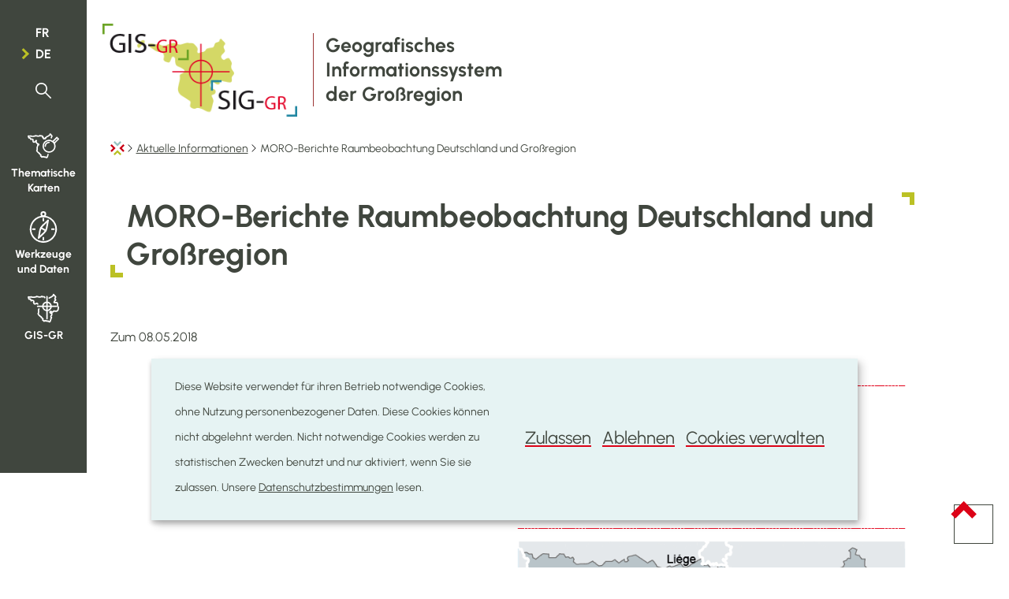

--- FILE ---
content_type: text/html; charset=utf-8
request_url: https://www.sig-gr.eu/de/actualites/2018/rapport_moro_observation_territoriale_grande_region.html
body_size: 21837
content:

<!DOCTYPE HTML>
<html class="no-js" dir="ltr" lang="de">
<head>
  <meta charset="UTF-8"/>
  <script>
    !function (e) {
      var a = e.style
      e.className = 'js' + (void 0 == a.flexWrap && void 0 == a.WebkitFlexWrap && void 0 == a.msFlexWrap ? ' no-flexwrap' : '')
    }(document.documentElement)
  </script>
  <script>
    function cookieExists(name) {
      var cks = document.cookie.split(';');
      for (var i = 0; i < cks.length; i++) {
        if (cks[i].split('=')[0].trim() === name) {
          return true;
        }
      }
    }
    if (!cookieExists('isPublicWebsite')) {
      document.cookie = 'isPublicWebsite=true';
    }
  </script>
  <title>MORO-Berichte Raumbeobachtung Deutschland und Großregion - Geographisches Informationssystem für die Großregion</title>
  
  
  
  <meta name="description" content=" Die Großregion beteiligte sich, unter Federführung des Ministeriums des Innern und für Sport Rheinland-Pfalz und mit aktiver Einbindung des GIS-GR, am Modellvorhaben der Raumordnung (MORO) „Raumbeobachtung Deutschland und angrenzende Regionen“. Mit diesem MORO sollen Grundlagen geschaffen werden, um gemäß..."/>
  <meta name="template" content="contentpage"/>
  <meta http-equiv="X-UA-Compatible" content="IE=edge"/>
  
  <meta name="viewport" content="width=device-width, initial-scale=1"/>
  
  
  <meta name="firstReleaseDate" content="2018/05/08 11:30:00"/>
<meta name="showInNews" content="true"/>
<meta name="ctie_filter_not_display_on_gouv" content="false"/>
<meta name="ctie_filter_year" content="2018"/>
<meta name="jcr:description" content=" Die Großregion beteiligte sich, unter Federführung des Ministeriums des Innern und für Sport Rheinland-Pfalz und mit aktiver Einbindung des GIS-GR, am Modellvorhaben der Raumordnung (MORO) „Raumbeobachtung Deutschland und angrenzende Regionen“. Mit diesem MORO sollen Grundlagen geschaffen werden, um gemäß..."/>
<meta name="ctie_filter_yearmonth" content="2018/05"/>
<meta name="autoDescription" content="true"/>
<meta name="jcr:title" content="MORO-Berichte Raumbeobachtung Deutschland und Großregion"/>
<meta name="ctie_filter_language" content="de"/>
<meta name="contentLang" content="de"/>

  <meta name="parentTitle" content="2018"/>
  
  <meta property="og:type" content="article"/>
  <meta property="og:title" content="MORO-Berichte Raumbeobachtung Deutschland und Großregion"/>
  <meta property="og:description" content=" Die Großregion beteiligte sich, unter Federführung des Ministeriums des Innern und für Sport Rheinland-Pfalz und mit aktiver Einbindung des GIS-GR, am Modellvorhaben der Raumordnung (MORO) „Raumbeobachtung Deutschland und angrenzende Regionen“. Mit diesem MORO sollen Grundlagen geschaffen werden, um gemäß..."/>
  <meta property="og:url" content="http://www.sig-gr.eu/de/actualites/2018/rapport_moro_observation_territoriale_grande_region.html"/>
  <meta property="og:image" content="http://www.sig-gr.eu/etc.clientlibs/sig2023/clientlibs/base/resources/images/share/de/sharedFB.png"/>
  <meta property="og:image:type" content="image/png"/>

  <meta property="externalUrl" content="http://www.sig-gr.eu/de/actualites/2018/rapport_moro_observation_territoriale_grande_region.html"/>
  <meta property="twitter:card" content="summary"/>
  <meta property="twitter:title" content="MORO-Berichte Raumbeobachtung Deutschland und Großregion"/>
  <meta property="twitter:description" content=" Die Großregion beteiligte sich, unter Federführung des Ministeriums des Innern und für Sport Rheinland-Pfalz und mit aktiver Einbindung des GIS-GR, am Modellvorhaben der Raumordnung (MORO) „Raumbeobachtung Deutschland und angrenzende Regionen“. Mit diesem MORO sollen Grundlagen geschaffen werden, um gemäß..."/>
  <meta property="twitter:url" content="http://www.sig-gr.eu/de/actualites/2018/rapport_moro_observation_territoriale_grande_region.html"/>
  <meta property="twitter:image" content="http://www.sig-gr.eu/etc.clientlibs/sig2023/clientlibs/base/resources/images/share/de/sharedTW.png"/>

  

  

  

  
    
        <meta name="typeOfContent" value="news"/>
        
        <meta property="firstReleaseDate" content="08-05-2018"/>
    
    <meta property="firstReleaseDateHour" content="2018-05-08 11:30:0"/>

  
  


  
    
    

    

    
    
    
<link rel="stylesheet" href="/etc.clientlibs/sig2023/clientlibs/clientlib-dependencies.css" type="text/css">
<link rel="stylesheet" href="/etc.clientlibs/sig2023/clientlibs/base.css" type="text/css">



    

  
    <link rel="apple-touch-icon" sizes="180x180" href="/etc.clientlibs/sig2023/clientlibs/base/resources/images/favicons/apple-touch-icon.png"/>
    <link rel="icon" type="image/png" sizes="192x192" href="/etc.clientlibs/sig2023/clientlibs/base/resources/images/favicons/android-chrome-192x192.png"/>
    <link rel="icon" type="image/png" sizes="512x512" href="/etc.clientlibs/sig2023/clientlibs/base/resources/images/favicons/android-chrome-512x512.png"/>
    <link rel="manifest" href="/etc.clientlibs/sig2023/clientlibs/base/resources/images/favicons/site.webmanifest"/>
    <meta name="msapplication-TileColor" content="#ffffff"/>
    <meta name="theme-color" content="#ffffff"/>

  
    
        <script type="opt-in" data-type="application/javascript" data-name="adobedtm" data-src="//assets.adobedtm.com/990f8e50757a/5f90ec33c0b6/launch-514f8933b6ee.min.js" async>
        </script>
    

  
</head>
<body id="top" class="page basicpage ">


    



    





    
        
            
            
    
        

    








    
        
            
            
<div class="skiplinks">
    <nav role="navigation" aria-label="Schnellzugriff">
        <ul>
            
                <li data-href-child="#headernav">
                    <a href="#headernav" data-href="#headernav">Zum Hauptmenü
                        <span aria-hidden="true"></span>
                    </a>
                </li>
            
                <li data-href-child="#main">
                    <a href="#main" data-href="#main">Zum Inhalt
                        <span aria-hidden="true"></span>
                    </a>
                </li>
            
        </ul>
    </nav>
</div>

    

            
        
    



    


<svg xmlns="http://www.w3.org/2000/svg" class="is-hidden iconset"><symbol id="icon-hierarchy-error" viewBox="0 0 24 24"><path d="M20.5 18c-.2-3.4-3-6-6.5-6h-2V5.9c1.4-.2 2.5-1.5 2.5-2.9 0-1.7-1.3-3-3-3s-3 1.3-3 3c0 1.5 1.1 2.7 2.5 2.9V12H9c-3.4 0-6.2 2.7-6.5 6-1.4.3-2.5 1.5-2.5 3 0 1.7 1.3 3 3 3s3-1.3 3-3c0-1.5-1.1-2.7-2.5-2.9C3.8 15.2 6.1 13 9 13h2v5.1c-1.4.2-2.5 1.5-2.5 2.9 0 1.7 1.3 3 3 3s3-1.3 3-3c0-1.5-1.1-2.7-2.5-2.9V13h2c2.9 0 5.2 2.2 5.5 5.1-1.4.2-2.5 1.4-2.5 2.9 0 1.7 1.3 3 3 3s3-1.3 3-3c0-1.5-1.1-2.7-2.5-3"/></symbol><symbol id="icon-home-breadcrumbs" viewBox="0 0 20 20.061"><path d="m24.2 81.488-5.461 5.461-5.472-5.472 1.786-1.786 3.685 3.685 3.673-3.676Z" style="fill:#97c3c1" transform="translate(-8.73 -79.691)"/><path d="m13.265 122.595 1.786 1.786 3.674-3.674 3.685 3.686 1.786-1.786-5.472-5.472Z" style="fill:#bac125" transform="translate(-8.73 -104.332)"/><path d="m.011 94.732 3.674 3.674L0 102.092l1.786 1.787 5.472-5.472L1.8 92.946Z" style="fill:#ca0216" transform="translate(0 -88.414)"/><path d="m42.727 103.878-5.461-5.461 5.472-5.472 1.787 1.786-3.685 3.686 3.674 3.674Z" style="fill:#ca0216" transform="translate(-24.525 -88.414)"/></symbol><symbol id="icon-home-error" viewBox="0 0 24 24"><path d="M20.1 7.4c.1.1.2.1.4.1.3 0 .5-.2.5-.5V2.5c0-.3-.2-.5-.5-.5H16c-.2 0-.4.1-.5.3s0 .4.1.5zM3 12.6V24h7v-7h4v7h7V12.6l-9-9z"/><path d="M23.9 12.7 12.4 1.1c-.2-.2-.5-.2-.7 0L.1 12.6c-.2.2-.2.5 0 .7s.5.2.7 0L12 2.2l11.1 11.1c.2.2.5.2.7 0 .2-.1.3-.4.1-.6"/></symbol><symbol id="icon-search-anchor" viewBox="0 0 24 24"><path d="M9 18c2.1 0 4.1-.7 5.6-2l7.7 7.7c.4.4 1 .4 1.4 0s.4-1 0-1.4L16 14.6c1.2-1.5 2-3.5 2-5.6 0-5-4-9-9-9S0 4 0 9s4 9 9 9M9 2c3.9 0 7 3.1 7 7s-3.1 7-7 7-7-3.1-7-7 3.1-7 7-7"/><g display="none"><g fill="none" stroke="#000" stroke-linejoin="round" stroke-miterlimit="10" display="inline"><circle cx="8.5" cy="8.5" r="8"/><path stroke-linecap="round" d="m14.2 14.2 9.3 9.3"/></g></g></symbol><symbol id="icon-search-button" viewBox="0 0 27.747 19.852"><path fill="#40463e" d="m17.831 0-3.244 3.244 6.673 6.672-6.694 6.693 3.244 3.243 9.936-9.936Z"/><path fill="#40463e" d="M1 7.8h22v4H1z"/></symbol><symbol id="icon-email-error" viewBox="0 0 24 24"><g><path d="m22.7 5-10.4 8.4c-.1.1-.2.1-.3.1s-.2 0-.3-.1L1.3 5c-.2.3-.3.6-.3 1v11c0 1.1.9 2 2 2h18c1.1 0 2-.9 2-2V6c0-.4-.1-.7-.3-1"/><path d="M22 4.3c-.3-.2-.6-.3-1-.3H3c-.4 0-.7.1-1 .3l10 8.1z"/></g><g display="none"><g fill="none" stroke="#000" stroke-linecap="round" stroke-linejoin="round" stroke-miterlimit="10" display="inline"><path d="M22.5 17c0 .8-.7 1.5-1.5 1.5H3c-.8 0-1.5-.7-1.5-1.5V6c0-.8.7-1.5 1.5-1.5h18c.8 0 1.5.7 1.5 1.5z"/><path d="m22 5-10 8L2 5"/></g></g></symbol><symbol id="icon-navigation-anchor" viewBox="0 0 24 24"><path d="M2.8 6h18.5c.6 0 1-.4 1-1s-.4-1-1-1H2.8c-.5 0-1 .4-1 1s.5 1 1 1M21.3 9H2.8c-.6 0-1 .4-1 1s.4 1 1 1h18.5c.6 0 1-.4 1-1s-.4-1-1-1M21.3 14H2.8c-.6 0-1 .4-1 1s.4 1 1 1h18.5c.6 0 1-.4 1-1s-.4-1-1-1M21.3 19H2.8c-.6 0-1 .4-1 1s.4 1 1 1h18.5c.6 0 1-.4 1-1s-.4-1-1-1"/></symbol><symbol id="icon-navigation-close" viewBox="0 0 24 24"><path d="M13.4 12 23.7 1.7c.4-.4.4-1 0-1.4s-1-.4-1.4 0L12 10.6 1.7.3C1.3-.1.7-.1.3.3s-.4 1 0 1.4L10.6 12 .3 22.3c-.4.4-.4 1 0 1.4.2.2.4.3.7.3s.5-.1.7-.3L12 13.4l10.3 10.3c.2.2.5.3.7.3.3 0 .5-.1.7-.3.4-.4.4-1 0-1.4z"/><g display="none"><g fill="none" stroke="#000" stroke-linecap="round" stroke-linejoin="round" stroke-miterlimit="10" display="inline"><path d="m.5.5 23 23M23.5.5l-23 23"/></g></g></symbol><symbol id="icon-subnav-anchor" viewBox="0 0 24 24"><path d="M23 11H13V1c0-.6-.4-1-1-1s-1 .4-1 1v10H1c-.6 0-1 .4-1 1s.4 1 1 1h10v10c0 .6.4 1 1 1s1-.4 1-1V13h10c.6 0 1-.4 1-1s-.4-1-1-1"/></symbol><symbol id="icon-subnav-close" viewBox="0 0 24 24"><path d="M13.4 12 23.7 1.7c.4-.4.4-1 0-1.4s-1-.4-1.4 0L12 10.6 1.7.3C1.3-.1.7-.1.3.3s-.4 1 0 1.4L10.6 12 .3 22.3c-.4.4-.4 1 0 1.4.2.2.4.3.7.3s.5-.1.7-.3L12 13.4l10.3 10.3c.2.2.5.3.7.3.3 0 .5-.1.7-.3.4-.4.4-1 0-1.4z"/><g display="none"><g fill="none" stroke="#000" stroke-linecap="round" stroke-linejoin="round" stroke-miterlimit="10" display="inline"><path d="m.5.5 23 23M23.5.5l-23 23"/></g></g></symbol><symbol id="icon-menu-societe" viewBox="0 0 36.427 41"><path d="M8.57-.001a4.39 4.39 0 0 1 .494 8.745 21.3 21.3 0 0 1 4.866.5c1.886.471 2.867 1.273 2.917 2.384a1 1 0 0 1-.367.82L4.971 21.835c-.728 1.691-1.778 2.029-2.37 2.074-.1.01-.2.015-.292.015a2.1 2.1 0 0 1-1.58-.645c-.84-.891-.757-2.33-.69-3.487.012-.212.024-.412.027-.573v-.163a48 48 0 0 1 .476-7.615c.2-1.014 1.261-1.728 3.23-2.183a23 23 0 0 1 4.32-.5A4.392 4.392 0 0 1 8.57-.001m-.047 6.779a2.4 2.4 0 0 0 1.2-.327l.014-.008a2.377 2.377 0 1 0-2.374-4.118l-.014.008A2.376 2.376 0 0 0 8.52 6.777Zm5.926 4.75a6.4 6.4 0 0 0-1.4-.429 21 21 0 0 0-4.066-.354 23.3 23.3 0 0 0-4.415.387 4.5 4.5 0 0 0-2.075.761 48.6 48.6 0 0 0-.424 7.194v.163c0 .2-.016.423-.03.656a9.3 9.3 0 0 0-.012 1.428c.049.459.159.571.162.573a.3.3 0 0 0 .123.015 1 1 0 0 0 .1-.006h.039c.1-.007.435-.208.755-1.048a1 1 0 0 1 .3-.42ZM4.156 25.254a1 1 0 0 1 .837.452l4.161 6.358 3.947.964a1 1 0 0 1 .38 1.758 4.42 4.42 0 0 1-2.692.894 3.77 3.77 0 0 1-2.145-.62l-.085-.061q-.065.052-.133.1a3.63 3.63 0 0 1-2.108.635 3.5 3.5 0 0 1-2.494-.953 2.58 2.58 0 0 1-.753-1.886l.086-6.654a1 1 0 0 1 1-.987Zm3.339 7.928-2.381-3.639-.044 3.376a.6.6 0 0 0 .175.456 1.56 1.56 0 0 0 1.072.359 1.65 1.65 0 0 0 .941-.259.62.62 0 0 0 .237-.293M32.912 41.001a1 1 0 0 1-.707-.293l-6.449-6.449a1 1 0 0 1 .012-1.426l2.552-2.471a1 1 0 0 1 1.4.011l6.408 6.408a1 1 0 0 1 0 1.414l-2.512 2.512a1 1 0 0 1-.704.294m-5.023-7.437 5.023 5.023 1.1-1.1-5.005-5.005Z"/><path d="M17.617 15.657a10.263 10.263 0 1 1-5.554 13.41 10.275 10.275 0 0 1 5.554-13.41m7.09 17.117a8.263 8.263 0 1 0-10.796-4.473 8.273 8.273 0 0 0 10.796 4.473"/><path d="M27.615 26.139a1 1 0 0 1-1-1 5.074 5.074 0 0 0-5.068-5.069 1 1 0 0 1 0-2 7.077 7.077 0 0 1 7.068 7.069 1 1 0 0 1-1 1"/></symbol><symbol id="icon-menu-territoire" viewBox="0 0 94.88 75.183"><path d="M56.454 75.07q-1.058-.297-2.017-1.054l-.53-.42-.5.162c-1.055.341-2.028.163-2.774-.507-.263-.237-.55-.43-.636-.43-.087 0-.457.112-.822.25-.831.312-1.456.32-2.041.024-.388-.196-.803-.645-.92-.996-.02-.061-.366.164-.767.501-.402.337-.939.716-1.193.841-.612.302-1.476.302-2.141.002-.628-.283-1.518-1.189-2.074-2.11-.415-.687-.478-.747-.913-.857a2.43 2.43 0 0 1-1.447-1c-.207-.31-.275-.555-.31-1.114-.042-.648-.016-.782.276-1.415l.322-.7-.195-.285a26 26 0 0 1-.453-.697c-.224-.357-.383-.465-1.162-.788-1.43-.593-2.12-1.333-2.28-2.449l-.078-.542-.998-.688c-1.562-1.077-2.627-1.965-3.702-3.087-1.16-1.21-1.889-2.201-2.733-3.72-.972-1.749-1.011-2.182-.304-3.352.96-1.59 1.126-2.519.857-4.81-.354-3.016-.08-4.999.982-7.088l.34-.67-.016-1.58c-.016-1.456.001-1.62.212-2.08.126-.275.415-.69.642-.922s.394-.442.37-.466-.403-.207-.843-.407c-2.478-1.129-3.834-2.6-4.008-4.352-.074-.744-.304-1.232-.535-1.137-.766.319-2.322.878-3.051 1.097-1.242.373-2.806.392-3.694.046-.811-.317-1.774-1.286-2.238-2.25-.412-.857-1.196-3.23-1.275-3.855-.057-.46.09-.904.534-1.6.228-.356.126-.538-.468-.84-1.083-.548-2.247-.527-2.846.051-1.144 1.103-2.783.621-3.422-1.006-.117-.298-.396-1.017-.619-1.598-.571-1.486-.518-1.436-1.304-1.234-1.443.37-2.839-.129-3.646-1.3-.442-.642-.678-1.377-.901-2.807-.16-1.027-.195-1.122-.553-1.511-.874-.952-.747-2.419.292-3.357.741-.67 1.93-.821 4.109-.523.577.079 1.458.145 1.957.146.8.003.932-.022 1.1-.207.299-.331.892-.589 1.36-.59.322 0 .699.136 1.527.553 1.334.673 1.898.834 3.196.911 1.192.071 2.168-.038 5.081-.568 1.967-.358 2.204-.422 2.38-.646.484-.615 1.715-1.016 2.754-.896.316.036 1.586.307 2.822.601 2.75.655 3.18.733 4.445.81 1.83.11 3.29-.335 4.49-1.37.327-.282.7-.553.83-.602.323-.123 1.148-.114 1.492.016.365.137.885.642 1.035 1.005l.118.285 1.769-.064c1.622-.059 1.826-.046 2.46.147 1.08.329 1.953.965 2.49 1.815.156.248.356.404.631.496.995.328 1.623 1.604 1.28 2.6-.084.244-.144.45-.133.457.89.55 1.525 1.292 1.767 2.068.065.206.14.375.166.375.027 0 .272-.073.545-.163.284-.092.658-.14.873-.112l.375.05.125-.657c.068-.361.216-.805.329-.987.292-.473 1.004-.863 1.59-.871.452-.007.489-.03.758-.457.156-.247.582-.749.947-1.115.728-.73 1.87-1.357 2.885-1.584.876-.196 1.45-.515 3.248-1.803.928-.665 2.017-1.39 2.419-1.61.401-.22.776-.486.831-.59.056-.104.261-.648.457-1.21.57-1.636.869-2.085 1.656-2.487.484-.247 1.39-.248 1.928-.003.464.21 1.097.875 1.334 1.4.098.216.665.827 1.395 1.503 1.52 1.406 2.715 2.823 3.187 3.777.282.572.368.878.405 1.457.063.994-.132 1.605-.88 2.748-.728 1.112-.866 1.471-.955 2.49-.078.891-.302 1.407-.764 1.76-1.015.772-2.495.417-2.998-.72-.173-.392-.193-.59-.144-1.41.092-1.528.53-2.8 1.41-4.094l.369-.543-.224-.306c-.432-.592-1.31-1.542-1.933-2.092l-.628-.555-.413.639c-.482.745-.892 1.092-1.865 1.58-.389.196-1.438.88-2.333 1.523-1.953 1.403-2.942 1.943-4.198 2.294-.518.145-1.07.354-1.225.465-.155.11-.586.658-.957 1.217-.437.657-.841 1.138-1.147 1.365-.438.324-.472.38-.472.787 0 1.001-.51 1.807-1.426 2.251-.673.327-2.073.499-2.797.343-.43-.092-.549-.082-.8.066-.391.231-1.686.549-2.236.549-.772 0-1.412-.44-2.22-1.524-.55-.737-.761-1.322-.664-1.839.056-.299.039-.333-.167-.335-.4-.004-1.015-.353-1.445-.82-.668-.729-.776-1.006-.795-2.03a6.2 6.2 0 0 0-.228-1.613c-.263-.883-.263-.883-2.208-.723-1.635.134-2.469.05-3.246-.328l-.44-.214-.779.365c-1.489.699-2.107.81-4.474.811-2.296 0-2.918-.092-6.036-.897l-1.341-.346-.308.316c-.392.403-.747.547-1.556.632-.357.037-1.807.27-3.223.516-1.416.247-3.127.484-3.802.528-2.114.137-3.987-.12-5.49-.753l-.588-.247-.81.205c-.846.214-2.147.259-3.305.114l-.585-.073.07.706c.037.388.078.716.09.727s.24-.044.507-.125c1.802-.542 3.356.352 4.436 2.553.282.575.513 1.101.513 1.169 0 .087.095.102.325.05.178-.04.886-.067 1.573-.062 1.048.008 1.372.05 2.015.262 2.335.767 3.838 2.37 3.957 4.223.049.759-.06 1.416-.341 2.065-.152.35-.147.401.116 1.198.412 1.253.495 1.383.874 1.382.387 0 .853-.125 1.933-.515l.811-.293.22-.668c.825-2.515 3.186-4.09 4.976-3.319.584.251 1.258.92 1.491 1.48.283.677.205 1.205-.357 2.392-.28.595-.51 1.157-.51 1.25s.134.267.3.39c.356.263.798 1.101.798 1.514 0 .162-.052.468-.116.681-.106.353-.096.41.113.632.274.292 1.375.873 2.75 1.452 2.4 1.01 3.39 1.678 3.965 2.675.308.531.33.634.33 1.47-.001.79-.035.964-.281 1.433-.358.681-.997 1.374-1.507 1.635-.312.16-.518.192-.953.15-.305-.029-.631-.083-.725-.12-.153-.062-.17.03-.172.914-.002 1.133-.146 1.708-.708 2.817-.212.42-.46 1.052-.55 1.404-.191.756-.21 2.263-.044 3.559.162 1.265.144 3.057-.039 3.917a11 11 0 0 1-.516 1.599c-.198.48-.383.94-.41 1.023-.076.235 1.078 1.897 1.974 2.844 1.043 1.102 1.945 1.823 3.908 3.124 1.789 1.185 2.05 1.472 2.141 2.357l.057.556.537.262c.72.352 1.443.937 1.835 1.483.177.246.451.502.609.567.332.137.902.738 1.143 1.204.278.537.3 1.37.06 2.165l-.213.696.366.388c.201.213.517.623.701.912.185.288.356.524.38.524.026 0 .269-.168.541-.374 1.513-1.144 3.366-1.181 4.571-.093.367.332.418.35.787.264 1.035-.24 2.296-.052 3.064.456l.403.267.513-.26c.59-.3 1.185-.335 1.735-.105.203.085.771.545 1.262 1.024l.893.87.275-.6c.152-.33.463-1.274.692-2.098.986-3.55 1.234-4.342 1.609-5.143.458-.98.684-1.256 1.237-1.511.975-.45 2.27.06 2.64 1.041.167.442.128 1.234-.082 1.646-.315.619-.764 1.98-1.252 3.8-.647 2.407-.919 3.238-1.367 4.182-.958 2.015-2.755 3.054-4.458 2.58m5.468-16.894c-7.834-1.138-14.217-6.85-16.185-14.48-1.165-4.52-.638-9.51 1.442-13.627.969-1.917 1.908-3.238 3.403-4.786 2.969-3.075 6.408-4.928 10.64-5.733 1.573-.3 5.217-.32 6.743-.038 2.509.464 5.149 1.479 7.246 2.786.184.115.66-.335 6.037-5.719 3.21-3.214 5.963-5.898 6.117-5.964.413-.178 1.124-.15 1.578.06.26.122 1.325 1.122 3.054 2.87 2.202 2.227 2.675 2.755 2.773 3.096.146.512.146.66.001 1.175-.1.354-.968 1.266-6.253 6.566l-6.137 6.155.168.325c.282.546.834 2.148 1.092 3.174.747 2.961.747 6.578 0 9.54-1.953 7.75-8.35 13.473-16.325 14.607-1.303.185-4.098.182-5.394-.007m4.274-3.842c3.802-.412 7.001-1.965 9.634-4.674 1.232-1.269 2.016-2.357 2.776-3.856a15.52 15.52 0 0 0 0-13.996 20 20 0 0 0-1.153-1.95c-.755-1.077-2.43-2.803-3.45-3.554-6.383-4.701-15.053-3.993-20.53 1.677-2.912 3.014-4.373 6.631-4.373 10.825 0 1.72.15 2.832.588 4.368 1.253 4.397 4.648 8.2 8.937 10.011 1.491.63 2.755.94 4.845 1.19.65.076 1.803.06 2.726-.04M52.229 40.53c-1.068-.54-1.263-1.496-.836-4.09.9-5.452 5.457-10.01 10.908-10.908 2.081-.344 2.933-.295 3.592.204.95.718.965 2.274.031 3.06-.404.34-.785.444-1.857.504-4.74.267-8.638 4.166-8.905 8.905-.06 1.072-.164 1.454-.504 1.858-.584.693-1.596.888-2.43.467m33.194-18.632 4.67-4.67-.975-.973-.976-.972-4.689 4.69-4.688 4.689.893.944c.492.519.94.948.994.954.056.005 2.202-2.092 4.771-4.662"/></symbol><symbol id="icon-menu-outils" viewBox="0 0 34.042 39.591"><path d="M17.02 5.549a17.016 17.016 0 0 1 12.035 29.056A17.021 17.021 0 1 1 10.399 6.887a16.9 16.9 0 0 1 6.621-1.338m0 32.042A15.021 15.021 0 1 0 1.999 22.57 15.04 15.04 0 0 0 17.02 37.591"/><path d="M17.021-.001a3.569 3.569 0 1 1-3.57 3.57 3.574 3.574 0 0 1 3.57-3.57m0 5.139a1.569 1.569 0 1 0-1.57-1.569 1.57 1.57 0 0 0 1.57 1.569M17.02 12.815a1 1 0 0 1-1-1V9.328a1 1 0 0 1 1-1 1 1 0 0 1 1 1v2.487a1 1 0 0 1-1 1M6.266 23.569H3.779a1 1 0 0 1-1-1 1 1 0 0 1 1-1h2.487a1 1 0 0 1 1 1 1 1 0 0 1-1 1M17.02 36.811a1 1 0 0 1-1-1v-2.487a1 1 0 0 1 1-1 1 1 0 0 1 1 1v2.487a1 1 0 0 1-1 1M30.262 23.569h-2.487a1 1 0 0 1-1-1 1 1 0 0 1 1-1h2.487a1 1 0 0 1 1 1 1 1 0 0 1-1 1M22.973 10.481a1 1 0 0 1 .983 1.182l-1.8 9.741a11.4 11.4 0 0 1-3.265 6.082l-7.13 6.893a1 1 0 0 1-1.678-.9l1.8-9.741a11.4 11.4 0 0 1 3.265-6.082l7.131-6.892a1 1 0 0 1 .694-.283M12.618 30.769l4.885-4.722a9.53 9.53 0 0 0 2.688-5.007l1.232-6.671-4.885 4.722a9.52 9.52 0 0 0-2.688 5.007Z"/><path d="M20.155 25.24a1 1 0 0 1-.471-.117l-6.27-3.342a1 1 0 0 1-.413-1.353 1 1 0 0 1 1.353-.413l6.272 3.343a1 1 0 0 1-.471 1.883Z"/></symbol><symbol id="icon-menu-siggr" viewBox="0 0 91.04 82.933"><path d="M62.278 82.806c-.745-.21-1.407-.567-2.136-1.152-.348-.28-.693-.485-.767-.457-1.535.59-2.682.42-3.61-.533l-.43-.442-1 .328c-.57.186-1.19.323-1.443.318-.777-.015-1.446-.48-1.75-1.213-.07-.168-.154-.304-.189-.303s-.444.32-.909.71c-1.08.903-1.668 1.205-2.343 1.203-1.34-.003-2.398-.803-3.485-2.633-.44-.74-.536-.821-1.097-.923-.49-.088-1.133-.534-1.466-1.017-.245-.354-.273-.483-.273-1.246 0-.757.037-.93.338-1.57l.337-.721-.216-.28c-.12-.155-.362-.507-.538-.782-.33-.516-.444-.591-1.775-1.183-.414-.184-.923-.485-1.132-.668-.49-.43-.87-1.187-.941-1.875l-.056-.544-1.012-.68c-3.649-2.453-5.812-4.788-7.51-8.107-.715-1.397-.748-1.858-.198-2.766 1.248-2.062 1.413-2.943 1.09-5.8-.344-3.04-.079-5.118.939-7.365.474-1.048 1.067-1.44 2.081-1.375.696.044.974.198 1.472.812.473.585.48 1.232.03 2.348-.707 1.745-.812 2.91-.506 5.642.285 2.545.06 4.302-.785 6.122l-.408.878.26.472c.51.93 1.499 2.223 2.354 3.082 1.095 1.1 2.048 1.844 4.146 3.239.914.607 1.754 1.234 1.867 1.393.246.346.42 1.057.348 1.42-.048.24.007.29.712.638.768.38 1.91 1.334 2.216 1.853.085.144.336.35.558.458 1.221.593 1.703 2.17 1.139 3.725l-.246.678.342.282c.189.156.597.664.907 1.13l.564.848.265-.207c1.254-.979 2.11-1.338 3.174-1.333q1.258.006 2.236.89l.416.375.749-.128c1.273-.218 2.367.008 3.234.67.306.233.368.247.556.126.772-.496 1.573-.639 2.214-.395.145.055.733.55 1.306 1.101s1.104 1 1.18 1c.298 0 .861-1.57 1.711-4.774.552-2.078.984-3.393 1.364-4.146l.284-.562-.298-.285c-.65-.622-.993-1.819-.99-3.446.003-1.673.346-2.451 1.693-3.84l.957-.988-.029-1.174c-.016-.657.018-1.296.077-1.451.094-.246.085-.27-.071-.21a6 6 0 0 1-.66.171c-1.152.247-2.618-.592-2.983-1.707-.065-.199-.296-.564-.514-.811-.469-.535-.594-.764-.936-1.713-.346-.96-.333-1.512.054-2.278.432-.857 1.387-1.843 2.144-2.216 1.492-.735 2.606-.657 5.154.361.917.367 1.85.688 2.073.714.37.044.436.014.734-.325.18-.206.485-.705.677-1.111.67-1.41 1.198-1.625 3.279-1.335 5.415.753 7.057.655 8.085-.483.826-.913 1.463-2.999 1.94-6.342l.165-1.162-.376-.49c-.533-.692-1.203-2.153-1.443-3.145-.13-.54-.241-1.501-.306-2.649-.21-3.725-.4-4.74-1.11-5.911l-.33-.545h-1.205c-.663 0-1.904.072-2.757.16-.853.086-1.834.133-2.18.102-2.107-.186-3.172-1.86-2.529-3.976.264-.868.795-1.955 1.659-3.394.68-1.135.857-1.331 1.552-1.727.25-.142.562-.345.693-.452l.24-.193-.768-.518c-1.139-.769-1.328-1.225-1.166-2.81.167-1.624.587-2.75 1.548-4.154l.463-.677-.273-.415c-.324-.493-2.93-3.169-3.086-3.168-.059 0-.241.259-.405.575q-.652 1.258-2.155 2.004c-.468.232-1.687 1.02-2.709 1.753-2.154 1.544-3.122 2.078-4.374 2.413-1.206.323-1.573.511-2.007 1.03-.513.613-1.077.868-1.808.815-1.007-.073-1.723-.786-1.796-1.788-.058-.806.205-1.312 1.134-2.18.86-.804 1.806-1.307 3.042-1.619 1.087-.275 1.506-.494 2.962-1.55 1.53-1.11 2.956-2.055 3.634-2.406.588-.305.746-.545 1.12-1.7.737-2.273 1.3-2.929 2.667-3.107.916-.12 1.88.527 2.457 1.647.19.37.637.86 1.552 1.705 2.76 2.547 3.888 4.165 4.008 5.747.076 1.009-.122 1.604-.972 2.916-.389.6-.768 1.297-.842 1.548l-.136.455.69.717c.969 1.005 1.239 1.613 1.239 2.789 0 .817-.032.966-.326 1.565-.354.718-1.383 1.786-2.127 2.207-.301.17-.525.432-.866 1.01-.253.43-.443.796-.423.815s.42-.003.889-.048c1.322-.129 3.26-.108 4.281.045.718.108 1.01.201 1.283.41.788.601 1.87 2.286 2.371 3.693.463 1.297.658 2.543.771 4.913.057 1.195.169 2.485.248 2.866.181.869.604 1.67 1.306 2.474.796.913.825 1.074.558 3.144-.844 6.565-2.233 9.503-5.12 10.826-1.902.872-4.606.967-8.762.31-.287-.046-.348.002-.82.636-1.162 1.562-2.81 2.303-4.567 2.05l-.665-.096.298.309c.164.17.422.578.574.908.235.513.275.726.27 1.452-.005.468-.066 1.054-.138 1.301-.072.248-.14 1.014-.152 1.702-.033 2.021-.53 3.148-1.938 4.396-.718.637-.861.928-.745 1.511.048.239.156.344.522.506.614.271.893.543 1.177 1.145.417.883.262 1.692-.622 3.258-.657 1.163-.883 1.8-1.653 4.64-1.045 3.854-1.557 5.085-2.57 6.18-.992 1.07-2.402 1.505-3.7 1.14m6.375-29.28c-.502-.265-1.589-.62-1.783-.581-.09.017.113.133.451.256.338.124.67.292.738.374.074.09.289.147.537.144l.413-.004zM54.877 73.593a2.3 2.3 0 0 1-.651-.625l-.233-.374-.05-11.211-.05-11.211-.837-.177a13.97 13.97 0 0 1-9.648-7.434c-.655-1.306-.986-2.305-1.335-4.025l-.045-.223-6.83-.028c-6.707-.026-6.839-.03-7.232-.236-.22-.115-.535-.4-.7-.634-.262-.37-.3-.512-.3-1.092 0-.798.25-1.283.88-1.7l.406-.269 6.888-.027 6.888-.028.045-.223c.328-1.65.882-3.274 1.492-4.376 2.039-3.682 5.286-6.138 9.327-7.053l1.001-.226.05-7.598c.05-7.437.055-7.604.256-7.947.246-.418.728-.762 1.276-.91.763-.205 1.76.231 2.147.94.161.294.18.93.225 7.917l.05 7.598 1.001.226c4.055.918 7.263 3.343 9.331 7.053.6 1.075 1.16 2.72 1.489 4.376l.044.223 6.898.028 6.897.027.426.3c.235.166.535.504.668.751.49.914.1 2.16-.827 2.644-.393.206-.524.21-7.23.236l-6.831.028-.046.223c-.35 1.725-.683 2.733-1.329 4.021-1.91 3.81-5.307 6.461-9.49 7.409l-1 .226-.05 11.209-.05 11.208-.276.416c-.547.826-1.775 1.09-2.645.568m-.934-31.38v-3.905H50.04c-3.485 0-3.904.017-3.904.158 0 .323.528 1.722.951 2.52 1.262 2.38 3.358 4.101 5.956 4.891.413.126.785.231.826.234.042.003.075-1.751.075-3.898M60 45.422a10.1 10.1 0 0 0 4.704-4.437c.423-.798.952-2.197.952-2.52 0-.14-.42-.158-3.905-.158h-3.904v3.838c0 2.11.027 3.863.059 3.895.087.088 1.375-.292 2.094-.618m-6.057-15.023c0-2.778-.032-3.904-.11-3.904-.216 0-1.898.6-2.416.863-1.87.945-3.511 2.6-4.458 4.493-.378.757-.824 2.007-.824 2.313 0 .117.632.14 3.904.14h3.904zm11.713 3.765c0-.315-.451-1.566-.852-2.363a10.25 10.25 0 0 0-4.43-4.443c-.518-.262-2.2-.863-2.416-.863-.079 0-.11 1.126-.11 3.904v3.904h3.903c3.273 0 3.905-.022 3.905-.14m-36.889-2.687c-.406-.145-1.29-.751-1.911-1.31l-.51-.459-1.276.504c-3.766 1.487-5.915 1.397-7.502-.317-.682-.737-1.127-1.65-1.781-3.65-.68-2.08-.67-2.363.13-3.63.192-.304.196-.345.05-.569-.087-.132-.455-.387-.818-.565-.524-.258-.821-.335-1.44-.37-.919-.054-1.363.067-1.807.492-.9.86-2.422.768-3.064-.184-.233-.346-.457-.868-1.245-2.906-.282-.729-.553-1.35-.603-1.38s-.35.023-.668.118c-.909.273-1.946.23-2.705-.111-1.434-.645-2.08-1.853-2.438-4.556-.117-.889-.149-.973-.507-1.346-.524-.544-.726-1.11-.66-1.844.126-1.386 1.099-2.26 2.656-2.385.401-.033 1.41.03 2.502.156 1.005.116 2.158.21 2.56.21.658 0 .755-.026.974-.26.76-.814 1.767-.848 3.045-.102.44.257 1.162.589 1.602.737.757.255.904.27 2.703.27 1.73 0 2.065-.03 3.704-.333.99-.183 2.241-.41 2.78-.502.901-.156 1.005-.198 1.344-.547.488-.502.994-.748 1.755-.853.868-.119 1.654 0 4.23.635 2.868.71 3.92.878 5.457.875 2-.003 3.098-.37 4.461-1.495.362-.299.812-.607.999-.685.944-.395 2.058.084 2.506 1.077l.182.403 1.407-.08c3.038-.175 4.099.085 5.318 1.304.96.96 1.655 2.672 1.5 3.7-.191 1.28-1.644 2.026-2.83 1.452-.57-.276-.864-.683-1.121-1.555-.116-.393-.279-.77-.361-.839-.186-.154-.986-.171-2.801-.059-1.568.097-2.271.005-3.078-.403l-.476-.24-.609.307c-1.667.842-3.303 1.149-5.705 1.07-1.86-.06-2.872-.226-5.812-.954l-1.965-.487-.254.319c-.362.453-.84.644-1.898.761-.509.056-1.915.283-3.126.503-3.906.712-5.902.849-7.827.536-.996-.161-2.362-.56-2.963-.866-.375-.19-.383-.19-1.051.02-.87.274-2.384.356-3.714.202-.568-.066-1.05-.103-1.071-.083-.04.04.255 2.004.31 2.062.017.018.305-.067.64-.189.488-.178.75-.212 1.334-.174 1.59.105 2.78 1.217 3.735 3.495l.376.896.46-.079c.253-.043 1-.076 1.661-.074.933.004 1.38.056 1.997.23 1.84.522 3.443 1.72 4.057 3.033.576 1.23.614 2.215.135 3.49-.175.465-.226.75-.18 1 .092.499.73 2.125.902 2.298.297.3 1.94-.162 4.774-1.342 1.097-.457 1.668-.53 2.415-.313.593.172.988.5 1.802 1.495.211.26.622.623.911.809.397.253.593.468.792.867.145.292.264.645.263.786-.003 1.383-1.403 2.43-2.652 1.984"/></symbol><symbol id="icon-langswitch" viewBox="0 0 24 24"><path d="M21.1 4.2c-.5 1.3-1.4 3.5-2.9 4.2q-.15.15-.3 0c-1.1-.3-2.1.1-2.7.4.2.3.5.8.7 1.8.2.1.6 0 .8-.1s.4-.1.6.1c1.2 1.2-.4 2.8-1.3 3.8l-.5.5.1.1c.2.2.5.5.6.9 0 .3-.1.6-.4.8-.5.5-1 .8-1.4 1-.1 1.7-1.4 2.7-3.5 2.7-1 0-2-2.5-2-3 0-.4.2-.7.3-1 .1-.2.2-.4.2-.5 0-.2-.4-.7-.9-1.1-.1-.1-.1-.2-.1-.4 0-.4-.1-.7-.2-.9-.3-.2-.8-.2-1.5-.2h-.8c-1.6 0-2-1.6-2-2.5 0-.2 0-3.9 2.9-4.5 1.3-.3 2.2-.2 2.7.2.3.4.4.6.5.7.5.4 1.5.2 2.3 0 .3-.1.5-.1.8-.2.1-.8.1-1.7 0-2-.6.3-1.2.3-1.7 0q-.75-.45-.9-1.5C10.4 2.1 13.1.9 15 .3c-1-.3-2-.4-3.1-.4C5.4 0 0 5.4 0 12s5.4 12 12 12 12-5.4 12-12c0-3-1.1-5.7-2.9-7.8"/></symbol><symbol id="icon-back-to-top" viewBox="0 0 24 24"><path d="M1.5 19.5c-.2 0-.4-.1-.6-.2-.4-.3-.5-1-.1-1.4l10.5-13c.2-.2.5-.4.8-.4s.6.1.8.4l11 13c.4.4.3 1.1-.1 1.4-.4.4-1.1.3-1.4-.1L12 7.1l-9.7 12c-.2.3-.5.4-.8.4"/></symbol><symbol id="icon-langswitch-button" viewBox="0 0 24 24"><path d="M12 19.5c-.3 0-.6-.1-.8-.4l-11-13c-.4-.4-.3-1.1.1-1.4.4-.4 1.1-.3 1.4.1L12 17 22.2 4.9c.4-.4 1-.5 1.4-.1s.5 1 .1 1.4l-11 13c-.1.2-.4.3-.7.3"/></symbol><symbol id="icon-dropdown-button" viewBox="0 0 24 24"><path d="M12 19.5c-.3 0-.6-.1-.8-.4l-11-13c-.4-.4-.3-1.1.1-1.4.4-.4 1.1-.3 1.4.1L12 17 22.2 4.9c.4-.4 1-.5 1.4-.1s.5 1 .1 1.4l-11 13c-.1.2-.4.3-.7.3"/></symbol><symbol id="icon-previous-pagination" viewBox="0 0 24 24"><path d="M18.5 24c-.2 0-.5-.1-.6-.2l-13-11c-.2-.2-.4-.5-.4-.8s.1-.6.4-.8l13-11c.4-.4 1.1-.3 1.4.1.4.4.3 1.1-.1 1.4L7 12l12.1 10.2c.4.4.5 1 .1 1.4-.1.3-.4.4-.7.4"/></symbol><symbol id="icon-next-pagination" viewBox="0 0 24 24"><path d="M5.5 24c-.3 0-.6-.1-.8-.4-.4-.4-.3-1.1.1-1.4L17 12 4.9 1.8c-.4-.4-.5-1-.1-1.4s1-.5 1.4-.1l13 11c.2.2.4.5.4.8s-.1.6-.4.8l-13 11c-.2 0-.5.1-.7.1"/></symbol><symbol id="icon-remove-shop" viewBox="0 0 24 24"><path d="m17.2 12 6.7-6.6c.1-.1.1-.3.1-.4s-.1-.3-.1-.4L19.4.1c-.1 0-.2-.1-.4-.1-.1 0-.3.1-.4.1L12 6.8 5.4.1C5.3 0 5.2 0 5 0c-.1 0-.2 0-.3.1L.2 4.6c-.2.2-.2.5 0 .7L6.8 12 .1 18.6c-.2.2-.2.5 0 .7l4.5 4.5c.1.1.3.2.4.2s.3-.1.4-.1l6.7-6.6 6.6 6.7h.3c.1 0 .3 0 .4-.1l4.5-4.5c.2-.2.2-.5 0-.7z"/><g display="none"><path fill="none" stroke="#000" stroke-linecap="round" stroke-linejoin="round" stroke-miterlimit="10" d="m7.5 12-7 7L5 23.5l7-7 7 7 4.5-4.5-7-7 7-7L19 .5l-7 7-7-7L.5 5z" display="inline"/></g></symbol><symbol id="icon-book-download" viewBox="0 0 21.787 21.042"><path d="M9.532 0c0 .01 2.734.01 2.723 0v10.364l4.416-4.416 1.926 1.926-7.7 7.7-7.7-7.7 1.926-1.926 4.415 4.415Z"/><path d="M0 12.872h2.723v5.447h16.34v-5.447h2.723v5.447a2.723 2.723 0 0 1-2.723 2.723H2.723A2.723 2.723 0 0 1 0 18.319Z"/></symbol><symbol id="icon-book-order" viewBox="0 0 24 24"><g><path d="M12 18c0-.3.1-.7.2-1H8.4l-.2-1h4.3c1-2.3 3.3-4 6-4 1.2 0 2.4.4 3.4 1L24 6.7c.1-.2 0-.3-.1-.5-.1-.1-.2-.2-.4-.2H5.8L4.5.4C4.4.2 4.2 0 4 0H.5C.2 0 0 .2 0 .5s.2.5.5.5h3.1l3.8 16.1c-.8.3-1.4 1-1.4 1.9 0 1.1.9 2 2 2s2-.9 2-2c0-.4-.1-.7-.3-1z"/><path d="M18.5 13c-3 0-5.5 2.5-5.5 5.5s2.5 5.5 5.5 5.5 5.5-2.5 5.5-5.5-2.5-5.5-5.5-5.5m2.5 6h-2v2c0 .3-.2.5-.5.5s-.5-.2-.5-.5v-2h-2c-.3 0-.5-.2-.5-.5s.2-.5.5-.5h2v-2c0-.3.2-.5.5-.5s.5.2.5.5v2h2c.3 0 .5.2.5.5s-.2.5-.5.5"/></g><g display="none"><g fill="none" stroke="#000" stroke-linejoin="round" stroke-miterlimit="10" display="inline"><g stroke-linecap="round"><circle cx="8" cy="19" r="1.5"/><path d="M.5.5H4l4 17h4"/><path d="m22 11 1.5-4.5h-18M7.3 14.5H12"/></g><circle cx="18.5" cy="18.5" r="5"/><path stroke-linecap="round" d="M21 18.5h-5M18.5 21v-5"/></g></g></symbol><symbol id="icon-logo-facebook" viewBox="0 0 24 24"><path d="M24 12c0-6.6-5.4-12-12-12S0 5.4 0 12c0 6 4.4 11 10.1 11.9v-8.4h-3V12h3V9.4c0-3 1.8-4.7 4.5-4.7 1.3 0 2.7.2 2.7.2v3h-1.5c-1.5 0-2 .9-2 1.9V12h3.3l-.5 3.5h-2.8v8.4C19.6 23 24 18 24 12"/></symbol><symbol id="icon-logo-google-plus" viewBox="0 0 24 24"><g><path d="M11.4 12.9c-.7-.5-1.4-1.3-1.4-1.5 0-.4 0-.6 1-1.4 1.2-1 1.9-2.2 1.9-3.6 0-1.2-.4-2.3-1-3h.5c.1 0 .2 0 .3-.1l1.4-1c.2-.1.2-.3.2-.5-.1-.2-.2-.3-.5-.3H7.6c-.7 0-1.3.1-2 .3-2.2.8-3.8 2.7-3.8 4.7 0 2.8 2.1 4.8 5 4.9-.1.2-.1.4-.1.6q0 .6.3 1.2h-.1c-2.7 0-5.2 1.3-6.1 3.3-.2.5-.4 1-.4 1.6 0 .5.1 1 .4 1.4.6 1 1.8 1.9 3.5 2.3.9.2 1.8.3 2.8.3.9 0 1.7-.1 2.5-.3 2.4-.7 4-2.5 4-4.5.1-2-.5-3.2-2.2-4.4m-7.7 4.5c0-1.4 1.8-2.7 3.9-2.7h.1c.5 0 .9.1 1.3.2.1.1.3.2.4.3 1 .7 1.6 1.1 1.8 1.8 0 .2.1.3.1.5 0 1.8-1.3 2.7-4 2.7-2.1 0-3.6-1.2-3.6-2.8M5.6 3.9c.3-.4.8-.6 1.2-.6h.1c1.3 0 2.6 1.5 2.9 3.3.1 1-.1 2-.6 2.5-.4.5-.8.7-1.3.7C6.5 9.7 5.2 8.2 5 6.4c-.2-1 0-1.9.6-2.5M23.5 9.5h-3v-3h-2v3h-3v2h3v3h2v-3h3z"/></g><g display="none"><g fill="none" stroke="#000" stroke-linejoin="round" stroke-miterlimit="10" display="inline"><path d="M11.4 12.9c-.7-.5-1.4-1.3-1.4-1.5 0-.4 0-.6 1-1.4 1.2-1 1.9-2.2 1.9-3.6 0-1.2-.4-2.3-1-3h.5c.1 0 .2 0 .3-.1l1.4-1c.2-.1.2-.3.2-.5-.1-.2-.2-.3-.5-.3H7.6c-.7 0-1.3.1-2 .3-2.2.8-3.8 2.7-3.8 4.7 0 2.8 2.1 4.8 5 4.9-.1.2-.1.4-.1.6q0 .6.3 1.2h-.1c-2.7 0-5.2 1.3-6.1 3.3-.2.5-.4 1-.4 1.6 0 .5.1 1 .4 1.4.6 1 1.8 1.9 3.5 2.3.9.2 1.8.3 2.8.3.9 0 1.7-.1 2.5-.3 2.4-.7 4-2.5 4-4.5.1-2-.5-3.2-2.2-4.4zm-7.7 4.5c0-1.4 1.8-2.7 3.9-2.7h.1c.5 0 .9.1 1.3.2.1.1.3.2.4.3 1 .7 1.6 1.1 1.8 1.8 0 .2.1.3.1.5 0 1.8-1.3 2.7-4 2.7-2.1 0-3.6-1.2-3.6-2.8zM5.6 3.9c.3-.4.8-.6 1.2-.6h.1c1.3 0 2.6 1.5 2.9 3.3.1 1-.1 2-.6 2.5-.4.5-.8.7-1.3.7C6.5 9.7 5.2 8.2 5 6.4c-.2-1 0-1.9.6-2.5zM23.5 9.5h-3v-3h-2v3h-3v2h3v3h2v-3h3z"/></g></g></symbol><symbol id="icon-logo-linkedin" viewBox="0 0 24 24"><path d="M20.4 20.4h-3.5v-5.5c0-1.3 0-3.1-1.9-3.1s-2.1 1.4-2.1 2.9v5.6H9.4V8.9h3.4v1.5c.7-1.2 2-1.9 3.3-1.9 3.5 0 4.2 2.4 4.2 5.4zm-15-13c-1.2 0-2-.9-2-2s.9-2 2-2 2 .9 2 2c.1 1.1-.9 2-2 2m1.7 13H3.6V8.9h3.5zM22.2 0H1.8C.9 0 .1.7.1 1.8v20.5c0 .9.8 1.8 1.8 1.8h20.4c.9 0 1.8-.7 1.8-1.8V1.8C23.9.7 23.1 0 22.2 0"/></symbol><symbol id="icon-logo-rss" viewBox="0 0 24 24"><g><path d="M12.5 24h-1c0-6.4-5.2-11.5-11.5-11.5v-1c6.9 0 12.5 5.6 12.5 12.5M0 18.5V24h5.5c0-3.4-2.1-5.5-5.5-5.5"/><path d="M20 24h-1C19 13.5 10.5 5 0 5V4c11 0 20 9 20 20"/></g><g display="none"><g fill="none" stroke="#000" stroke-linejoin="round" stroke-miterlimit="10" display="inline"><path d="M0 12c6.6 0 12 5.4 12 12M5 23.5C5 21 3 19 .5 19v4.5zM0 4.5c10.8 0 19.5 8.7 19.5 19.5"/></g></g></symbol><symbol id="icon-logo-twitter" viewBox="0 0 24 24"><path d="M12.1 10.9 8.6 5.8H6.7l4.4 6.3.5.8 3.8 5.4h1.9l-4.6-6.6z"/><path d="M12 0C5.4 0 0 5.4 0 12s5.4 12 12 12 12-5.4 12-12S18.6 0 12 0m2.8 19.2L11 13.6l-4.8 5.6H5l5.5-6.4-5.5-8h4.2l3.6 5.3 4.5-5.3h1.2l-5.2 6.1 5.7 8.2h-4.2z"/></symbol><symbol id="icon-logo-email" viewBox="0 0 24 24"><g><path d="m22.7 5-10.4 8.4c-.1.1-.2.1-.3.1s-.2 0-.3-.1L1.3 5c-.2.3-.3.6-.3 1v11c0 1.1.9 2 2 2h18c1.1 0 2-.9 2-2V6c0-.4-.1-.7-.3-1"/><path d="M22 4.3c-.3-.2-.6-.3-1-.3H3c-.4 0-.7.1-1 .3l10 8.1z"/></g><g display="none"><g fill="none" stroke="#000" stroke-linecap="round" stroke-linejoin="round" stroke-miterlimit="10" display="inline"><path d="M22.5 17c0 .8-.7 1.5-1.5 1.5H3c-.8 0-1.5-.7-1.5-1.5V6c0-.8.7-1.5 1.5-1.5h18c.8 0 1.5.7 1.5 1.5z"/><path d="m22 5-10 8L2 5"/></g></g></symbol><symbol id="icon-logo-print" viewBox="0 0 24 24"><g><circle cx="3.5" cy="10.5" r=".5"/><path d="M21.5 7h-19C1.1 7 0 8.1 0 9.5v6C0 16.9 1.1 18 2.5 18H5v4.5c0 .3.2.5.5.5h13c.3 0 .5-.2.5-.5V18h2.5c1.4 0 2.5-1.1 2.5-2.5v-6C24 8.1 22.9 7 21.5 7m-18 5c-.8 0-1.5-.7-1.5-1.5S2.7 9 3.5 9 5 9.7 5 10.5 4.3 12 3.5 12M18 22H6v-7h12zM5.5 6h13c.3 0 .5-.2.5-.5v-1c0-.1-.1-.3-.1-.4l-3-3c-.1 0-.3-.1-.4-.1h-10c-.3 0-.5.2-.5.5v4c0 .3.2.5.5.5m10-4.5 3 3h-3z"/><path d="M7.5 17h9c.3 0 .5-.2.5-.5s-.2-.5-.5-.5h-9c-.3 0-.5.2-.5.5s.2.5.5.5M7.5 19h9c.3 0 .5-.2.5-.5s-.2-.5-.5-.5h-9c-.3 0-.5.2-.5.5s.2.5.5.5M7.5 21h9c.3 0 .5-.2.5-.5s-.2-.5-.5-.5h-9c-.3 0-.5.2-.5.5s.2.5.5.5"/></g><g display="none"><g fill="none" stroke="#000" stroke-linecap="round" stroke-linejoin="round" stroke-miterlimit="10" display="inline"><path d="M5.5 17.5h-3c-1.1 0-2-.9-2-2v-6c0-1.1.9-2 2-2h19c1.1 0 2 .9 2 2v6c0 1.1-.9 2-2 2h-3M5.5 5.5v-4h10l3 3v1"/><path d="M5.5 14.5h13v8h-13z"/><circle cx="3.5" cy="10.5" r="1"/><path d="M7.5 16.5h9M7.5 18.5h9M7.5 20.5h9M15.5 1.5v3h3"/></g></g></symbol><symbol id="icon-external-link" viewBox="0 0 24 24"><path d="M17 12.5c-.6 0-1 .4-1 1V19H5V8h5.5c.6 0 1-.4 1-1s-.4-1-1-1H4c-.6 0-1 .4-1 1v13c0 .6.4 1 1 1h13c.6 0 1-.4 1-1v-6.5c0-.6-.4-1-1-1"/><path d="M20.9 3.6c-.1-.2-.3-.4-.5-.5-.1-.1-.3-.1-.4-.1h-6c-.6 0-1 .4-1 1s.4 1 1 1h3.6L6.8 15.8c-.4.4-.4 1 0 1.4.2.2.5.3.7.3s.5-.1.7-.3L19 6.4V10c0 .6.4 1 1 1s1-.4 1-1V4c0-.1 0-.3-.1-.4"/></symbol><symbol id="icon-arrow-left" viewBox="0 0 24 24"><path d="M18.5 24c-.2 0-.5-.1-.6-.2l-13-11c-.2-.2-.4-.5-.4-.8s.1-.6.4-.8l13-11c.4-.4 1.1-.3 1.4.1.4.4.3 1.1-.1 1.4L7 12l12.1 10.2c.4.4.5 1 .1 1.4-.1.3-.4.4-.7.4"/></symbol><symbol id="icon-arrow-right" viewBox="0 0 24 24"><path d="M5.5 24c-.3 0-.6-.1-.8-.4-.4-.4-.3-1.1.1-1.4L17 12 4.9 1.8c-.4-.4-.5-1-.1-1.4s1-.5 1.4-.1l13 11c.2.2.4.5.4.8s-.1.6-.4.8l-13 11c-.2 0-.5.1-.7.1"/></symbol><symbol id="icon-album-infos-download" viewBox="0 0 24 24"><path d="M11.6 18.9c.1.1.2.1.4.1.1 0 .3-.1.4-.1l7-7c.1-.1.2-.4.1-.5-.1-.3-.3-.4-.5-.4h-3V.5c0-.3-.2-.5-.5-.5h-7c-.3 0-.5.2-.5.5V11H5c-.2 0-.4.1-.5.3s0 .4.1.5z"/><path d="M23 17.5c-.6 0-1 .4-1 1V22H2v-3.5c0-.6-.4-1-1-1s-1 .4-1 1V23c0 .6.4 1 1 1h22c.6 0 1-.4 1-1v-4.5c0-.6-.4-1-1-1"/></symbol><symbol id="icon-slideshow-download" viewBox="0 0 24 24"><path d="M11.6 18.9c.1.1.2.1.4.1.1 0 .3-.1.4-.1l7-7c.1-.1.2-.4.1-.5-.1-.3-.3-.4-.5-.4h-3V.5c0-.3-.2-.5-.5-.5h-7c-.3 0-.5.2-.5.5V11H5c-.2 0-.4.1-.5.3s0 .4.1.5z"/><path d="M23 17.5c-.6 0-1 .4-1 1V22H2v-3.5c0-.6-.4-1-1-1s-1 .4-1 1V23c0 .6.4 1 1 1h22c.6 0 1-.4 1-1v-4.5c0-.6-.4-1-1-1"/></symbol><symbol id="icon-gallery-album-download" viewBox="0 0 24 24"><path d="M11.6 18.9c.1.1.2.1.4.1.1 0 .3-.1.4-.1l7-7c.1-.1.2-.4.1-.5-.1-.3-.3-.4-.5-.4h-3V.5c0-.3-.2-.5-.5-.5h-7c-.3 0-.5.2-.5.5V11H5c-.2 0-.4.1-.5.3s0 .4.1.5z"/><path d="M23 17.5c-.6 0-1 .4-1 1V22H2v-3.5c0-.6-.4-1-1-1s-1 .4-1 1V23c0 .6.4 1 1 1h22c.6 0 1-.4 1-1v-4.5c0-.6-.4-1-1-1"/></symbol><symbol id="icon-gallery-album-category" viewBox="0 0 24 24"><path d="M.5 0C.4 0 .2.1.1.2c0 0-.1.2-.1.3V9c0 .1.1.3.1.4l14.5 14.5c.2.1.3.1.4.1h.1c.2 0 .3-.2.4-.3l1.9-6.2 6.2-1.9c.2-.1.3-.2.3-.4s0-.4-.1-.5L9.3.2C9.3.1 9.1 0 9 0zm5 8C4.1 8 3 6.9 3 5.5S4.1 3 5.5 3 8 4.1 8 5.5 6.9 8 5.5 8"/></symbol><symbol id="icon-box-organization-address" viewBox="0 0 24 24"><path d="M12 0C7.6 0 4 3.6 4 8c0 4.2 7.3 15.3 7.6 15.8.1.1.2.2.4.2s.3-.1.4-.2C12.7 23.3 20 12.3 20 8c0-4.4-3.6-8-8-8m0 11.5c-1.9 0-3.5-1.6-3.5-3.5s1.6-3.5 3.5-3.5 3.5 1.6 3.5 3.5-1.6 3.5-3.5 3.5"/></symbol><symbol id="icon-box-organization-phone" viewBox="0 0 24 24"><g><path d="M17.5 15.6c0-.2-.1-.4-.2-.5L16 13.7c-.2-.2-.3-.2-.5-.2s-.5.1-.7.3l-.5.5c-.2.2-.5.2-.7 0-1.5-1.2-2.9-2.6-4.1-4.1-.2-.2-.1-.5 0-.7L10 9q.3-.3.3-.6c0-.2-.1-.4-.2-.5L8.9 6.7c-.1-.2-.3-.2-.5-.2q-.3 0-.6.3l-.8.8c-.5.5-.7 1.3-.3 1.8 2 3.2 4.7 5.9 7.9 7.9.5.3 1.3.2 1.8-.3l.3-.3.5-.5q.3-.3.3-.6"/><path d="M12 0C5.4 0 0 5.4 0 12s5.4 12 12 12 12-5.4 12-12S18.6 0 12 0m8.4 17.8c-.2.2-.5.3-.7.1s-.3-.5-.1-.7c1.1-1.5 1.6-3.3 1.6-5.2 0-5.1-4.1-9.2-9.2-9.2S2.8 6.9 2.8 12s4.1 9.2 9.2 9.2c2.4 0 4-.6 4.6-1.8.3-.5.3-1.1.3-1.5-.5.4-1 .6-1.6.6-.4 0-.9-.1-1.2-.3-3.3-2.1-6.1-4.9-8.2-8.2-.6-1-.5-2.3.4-3.1l.8-.8c.7-.7 1.9-.8 2.5-.1l1.3 1.3c.3.3.5.8.5 1.3s-.2.9-.6 1.3l-.1.1q1.5 1.8 3.3 3.3l.2-.2c.7-.7 1.9-.7 2.5-.1l1.3 1.3c.3.3.5.8.5 1.3s-.2.9-.6 1.3l-.2.2c.2.6.3 1.6-.1 2.5-.5 1.2-1.9 2.6-5.6 2.6-5.6 0-10.2-4.6-10.2-10.2S6.4 1.8 12 1.8 22.2 6.4 22.2 12c0 2.1-.6 4.1-1.8 5.8"/></g><g display="none"><g fill="none" stroke="#000" stroke-linecap="round" stroke-linejoin="round" stroke-miterlimit="10" display="inline"><path d="M10.2 9c.6-.6.7-1.6.1-2.2L8.8 5.3c-.6-.6-1.6-.5-2.2.1l-.9 1c-.8.8-1 2-.4 2.9 2.4 3.8 5.7 7.1 9.5 9.5.9.6 2.1.4 2.9-.4l.9-.9c.6-.6.7-1.6.1-2.2l-1.5-1.5c-.6-.6-1.5-.5-2.2.1l-.6.6c-1.7-1.4-3.4-3-4.7-4.7z"/><path d="M18 18c.5.5 1.6 5.5-6 5.5C5.6 23.5.5 18.4.5 12S5.6.5 12 .5 23.5 5.6 23.5 12c0 2.4-.7 4.7-2 6.5"/></g></g></symbol><symbol id="icon-box-organization-fax" viewBox="0 0 24 24"><path d="M0 7.5v13c0 .8.7 1.5 1.5 1.5H2V6h-.5C.7 6 0 6.7 0 7.5M7.5 3H6V.5c0-.3-.2-.5-.5-.5S5 .2 5 .5v2.6c-1.1.2-2 1.2-2 2.4v16C3 22.9 4.1 24 5.5 24h2c1.4 0 2.5-1.1 2.5-2.5v-16C10 4.1 8.9 3 7.5 3M21.5 6H11v16h10.5c.8 0 1.5-.7 1.5-1.5v-13c0-.8-.7-1.5-1.5-1.5M14 18h-1v-1h1zm0-2h-1v-1h1zm0-2h-1v-1h1zm3 4h-1v-1h1zm0-2h-1v-1h1zm0-2h-1v-1h1zm3 4h-1v-1h1zm0-2h-1v-1h1zm0-2h-1v-1h1zm0-3.5c0 .3-.2.5-.5.5h-6c-.3 0-.5-.2-.5-.5v-2c0-.3.2-.5.5-.5h6c.3 0 .5.2.5.5z"/><path d="M22 6.5h-1V2.7L18.8 1H13v5.5h-1v-6c0-.3.2-.5.5-.5H19c.1 0 .2 0 .3.1l2.5 2c.1.1.2.2.2.4z"/><path d="M14 2h3.5v1H14zM14 4h6v1h-6z"/></symbol><symbol id="icon-box-organization-email" viewBox="0 0 24 24"><g><path d="m22.7 5-10.4 8.4c-.1.1-.2.1-.3.1s-.2 0-.3-.1L1.3 5c-.2.3-.3.6-.3 1v11c0 1.1.9 2 2 2h18c1.1 0 2-.9 2-2V6c0-.4-.1-.7-.3-1"/><path d="M22 4.3c-.3-.2-.6-.3-1-.3H3c-.4 0-.7.1-1 .3l10 8.1z"/></g><g display="none"><g fill="none" stroke="#000" stroke-linecap="round" stroke-linejoin="round" stroke-miterlimit="10" display="inline"><path d="M22.5 17c0 .8-.7 1.5-1.5 1.5H3c-.8 0-1.5-.7-1.5-1.5V6c0-.8.7-1.5 1.5-1.5h18c.8 0 1.5.7 1.5 1.5z"/><path d="m22 5-10 8L2 5"/></g></g></symbol><symbol id="icon-geoportail-phone" viewBox="0 0 24 24"><g><path d="M17.5 15.6c0-.2-.1-.4-.2-.5L16 13.7c-.2-.2-.3-.2-.5-.2s-.5.1-.7.3l-.5.5c-.2.2-.5.2-.7 0-1.5-1.2-2.9-2.6-4.1-4.1-.2-.2-.1-.5 0-.7L10 9q.3-.3.3-.6c0-.2-.1-.4-.2-.5L8.9 6.7c-.1-.2-.3-.2-.5-.2q-.3 0-.6.3l-.8.8c-.5.5-.7 1.3-.3 1.8 2 3.2 4.7 5.9 7.9 7.9.5.3 1.3.2 1.8-.3l.3-.3.5-.5q.3-.3.3-.6"/><path d="M12 0C5.4 0 0 5.4 0 12s5.4 12 12 12 12-5.4 12-12S18.6 0 12 0m8.4 17.8c-.2.2-.5.3-.7.1s-.3-.5-.1-.7c1.1-1.5 1.6-3.3 1.6-5.2 0-5.1-4.1-9.2-9.2-9.2S2.8 6.9 2.8 12s4.1 9.2 9.2 9.2c2.4 0 4-.6 4.6-1.8.3-.5.3-1.1.3-1.5-.5.4-1 .6-1.6.6-.4 0-.9-.1-1.2-.3-3.3-2.1-6.1-4.9-8.2-8.2-.6-1-.5-2.3.4-3.1l.8-.8c.7-.7 1.9-.8 2.5-.1l1.3 1.3c.3.3.5.8.5 1.3s-.2.9-.6 1.3l-.1.1q1.5 1.8 3.3 3.3l.2-.2c.7-.7 1.9-.7 2.5-.1l1.3 1.3c.3.3.5.8.5 1.3s-.2.9-.6 1.3l-.2.2c.2.6.3 1.6-.1 2.5-.5 1.2-1.9 2.6-5.6 2.6-5.6 0-10.2-4.6-10.2-10.2S6.4 1.8 12 1.8 22.2 6.4 22.2 12c0 2.1-.6 4.1-1.8 5.8"/></g><g display="none"><g fill="none" stroke="#000" stroke-linecap="round" stroke-linejoin="round" stroke-miterlimit="10" display="inline"><path d="M10.2 9c.6-.6.7-1.6.1-2.2L8.8 5.3c-.6-.6-1.6-.5-2.2.1l-.9 1c-.8.8-1 2-.4 2.9 2.4 3.8 5.7 7.1 9.5 9.5.9.6 2.1.4 2.9-.4l.9-.9c.6-.6.7-1.6.1-2.2l-1.5-1.5c-.6-.6-1.5-.5-2.2.1l-.6.6c-1.7-1.4-3.4-3-4.7-4.7z"/><path d="M18 18c.5.5 1.6 5.5-6 5.5C5.6 23.5.5 18.4.5 12S5.6.5 12 .5 23.5 5.6 23.5 12c0 2.4-.7 4.7-2 6.5"/></g></g></symbol><symbol id="icon-geoportail-email" viewBox="0 0 24 24"><g><path d="m22.7 5-10.4 8.4c-.1.1-.2.1-.3.1s-.2 0-.3-.1L1.3 5c-.2.3-.3.6-.3 1v11c0 1.1.9 2 2 2h18c1.1 0 2-.9 2-2V6c0-.4-.1-.7-.3-1"/><path d="M22 4.3c-.3-.2-.6-.3-1-.3H3c-.4 0-.7.1-1 .3l10 8.1z"/></g><g display="none"><g fill="none" stroke="#000" stroke-linecap="round" stroke-linejoin="round" stroke-miterlimit="10" display="inline"><path d="M22.5 17c0 .8-.7 1.5-1.5 1.5H3c-.8 0-1.5-.7-1.5-1.5V6c0-.8.7-1.5 1.5-1.5h18c.8 0 1.5.7 1.5 1.5z"/><path d="m22 5-10 8L2 5"/></g></g></symbol><symbol id="icon-geoportail-direction" viewBox="0 0 24 24"><path d="M23.9.1q-.3-.15-.6 0l-23 12c-.2.1-.3.3-.3.5.1.2.3.4.5.4H11v10.5c0 .2.2.4.4.5h.1c.2 0 .4-.1.4-.3l12-23q.15-.3 0-.6"/></symbol><symbol id="icon-geoportail-website" viewBox="0 0 24 24"><path d="M5.6 14.5c-.3 0-.5-.2-.5-.4l-.6-4c0-.3.1-.5.4-.6.3 0 .5.1.6.4l.3 1.9c.1-.4.8-.4.9 0L7 9.9c0-.3.3-.5.6-.4s.4.3.4.6l-.6 4c0 .2-.2.4-.5.4-.2 0-.4-.1-.5-.3l-.2-.5-.2.5c0 .2-.2.3-.4.3M11.6 14.5c-.3 0-.5-.2-.5-.4l-.6-4c0-.3.1-.5.4-.6.3 0 .5.1.6.4l.3 1.9c.1-.2.3-.3.5-.3s.4.1.5.3l.2-1.9c0-.3.3-.5.6-.4.3 0 .5.3.4.6l-.6 4c0 .2-.2.4-.5.4-.2 0-.4-.1-.5-.3l-.2-.5-.2.5c0 .2-.2.3-.4.3M18.9 14.5c-.2 0-.4-.1-.5-.3l-.2-.5-.2.5c-.1.2-.3.4-.5.3-.2 0-.4-.2-.5-.4l-.6-4c0-.3.1-.5.4-.6.3 0 .5.1.6.4l.3 1.9c.1-.2.3-.3.5-.3s.4.1.5.3l.3-1.9c0-.3.3-.5.6-.4.3 0 .5.3.4.6l-.6 4c0 .2-.2.4-.5.4M9.7 18c.6 1.2 1.3 2.5 2.2 3.7l.1-.1c.9-1.2 1.6-2.4 2.2-3.7H9.7zM8.6 18H3.5c1.8 2.6 4.7 4.3 7.9 4.5l-.1-.2c-1.2-1.4-2-2.8-2.7-4.3M12.8 22.3l-.2.2c3.2-.2 6.1-1.9 7.9-4.5h-5.2c-.6 1.4-1.4 2.9-2.5 4.3M14.6 6c-.6-1.3-1.5-2.5-2.5-3.7H12l-.1.1C10.9 3.5 10 4.7 9.4 6zM15.7 6h5c-1.8-2.6-4.7-4.3-7.9-4.5l.1.2C14.1 3 15 4.5 15.7 6M11.2 1.7l.1-.1C8 1.7 5.1 3.4 3.3 6h5C9 4.5 10 3 11.2 1.7"/><path d="M23.5 8h-1.8c-.1-.3-.3-.7-.5-1H16c.1.3.2.7.3 1h-1c-.1-.3-.2-.7-.3-1H9c-.1.3-.2.7-.3 1h-1c.1-.3.2-.7.3-1H2.7c-.2.3-.3.7-.5 1H.5c-.3 0-.5.2-.5.5v7c0 .3.2.5.5.5h1.9c.1.3.3.7.5 1h5.4c-.1-.3-.2-.7-.3-1h1.1c.1.3.2.7.3 1h5.5c.1-.3.2-.7.3-1h1.1c-.1.3-.2.7-.3 1h5.4c.2-.3.3-.7.5-1h1.8c.3 0 .5-.2.5-.5v-7c-.2-.3-.4-.5-.7-.5m-.5 7H1V9h22z"/></symbol><symbol id="icon-geoportail-more" viewBox="0 0 24 24"><g><circle cx="3" cy="12" r="3"/><circle cx="12" cy="12" r="3"/><circle cx="21" cy="12" r="3"/></g><g display="none"><g fill="none" stroke="#000" stroke-linecap="round" stroke-linejoin="round" stroke-miterlimit="10" display="inline"><circle cx="3" cy="12" r="2.5"/><circle cx="12" cy="12" r="2.5"/><circle cx="21" cy="12" r="2.5"/></g></g></symbol><symbol id="icon-user-cog" viewBox="0 0 24 24"><path d="M23.5 10h-2.9c-.2-.8-.5-1.7-.8-2.3l2-2c.2-.2.2-.3.2-.4 0-.2 0-.3-.1-.4l-2.8-2.8c-.2-.2-.5-.2-.7 0l-2 2c-.7-.3-1.5-.6-2.3-.8V.5c-.1-.3-.3-.5-.6-.5h-3c-.3 0-.5.2-.5.5v2.9c-.8.2-1.7.4-2.3.7l-2-2c-.2-.2-.5-.2-.7 0L2.1 4.9c-.2.2-.2.5 0 .7l2 2c-.3.7-.5 1.6-.7 2.4H.5c-.3 0-.5.2-.5.5v3c0 .3.2.5.5.5h2.9c.2.8.5 1.7.8 2.3l-2 2c-.2.2-.2.3-.2.4 0 .2 0 .3.1.4l2.8 2.8c.2.2.5.2.7 0l2-2c.7.3 1.5.6 2.3.8v2.9c0 .3.2.5.5.5h3c.3 0 .5-.2.5-.5v-2.9c.8-.2 1.7-.5 2.3-.8l2 2c.2.2.5.2.7 0l2.8-2.8c.2-.2.2-.5 0-.7l-2-2c.3-.7.6-1.5.8-2.3h2.9c.3 0 .5-.2.5-.5v-3c.1-.4-.1-.6-.4-.6M12 16c-2.2 0-4-1.8-4-4s1.8-4 4-4 4 1.8 4 4-1.8 4-4 4"/><g display="none"><g fill="none" stroke="#000" stroke-linecap="round" stroke-linejoin="round" stroke-miterlimit="10" display="inline"><path d="M20.3 13.5h3.2v-3h-3.2c-.2-.9-.6-2.2-1-2.9l2.3-2.3-2.8-2.8-2.3 2.3c-.7-.5-2.1-.8-2.9-1V.5h-3v3.2c-1 .3-2.3.6-3 1.1L5.3 2.5 2.5 5.3l2.3 2.3c-.5.7-.8 2.1-1 2.9H.5v3h3.2c.2.9.6 2.2 1 2.9l-2.3 2.3 2.8 2.8 2.3-2.3c.7.5 2.1.8 2.9 1v3.2h3v-3.2c.9-.2 2.2-.6 2.9-1l2.3 2.3 2.8-2.8-2.3-2.3c.6-.7.9-2 1.2-2.9"/><circle cx="12" cy="12" r="4.5"/></g></g></symbol><symbol id="icon-user-logout" viewBox="0 0 24 24"><path d="m12.9 14-1.4 1.4c-.6.6-.6 1.5 0 2.1.3.3.7.4 1.1.4s.8-.1 1.1-.4l4-4c.1-.1.3-.3.3-.5.1-.2.1-.4.1-.5s0-.4-.1-.5c-.1-.2-.2-.4-.3-.5l-4-4c-.6-.6-1.5-.6-2.1 0s-.6 1.5 0 2.1L13 11H1.1C1.8 5.4 6.7 1 12.5 1 18.9 1 24 6.1 24 12.5S18.9 24 12.5 24C6.7 24 1.8 19.6 1.1 14z"/></symbol><symbol id="icon-remove-circle-1" viewBox="0 0 24 24"><path d="M11.5 0C5.2 0 0 5.1 0 11.5c0 3.1 1.2 6 3.4 8.1 2.2 2.2 5.1 3.4 8.1 3.4C17.8 23 23 17.9 23 11.5 23 5.2 17.9 0 11.5 0m4.6 15.4c.2.2.2.5 0 .7-.1.1-.2.1-.4.1-.1 0-.3 0-.4-.1l-3.9-3.9-3.9 3.9c-.1.1-.2.1-.4.1-.1 0-.3 0-.4-.1-.2-.2-.2-.5 0-.7l3.9-3.9-3.7-3.9c-.2-.2-.2-.5 0-.7s.5-.2.7 0l3.9 3.9 3.9-3.9c.2-.2.5-.2.7 0s.2.5 0 .7l-3.9 3.9z"/><g display="none"><g fill="none" stroke="#000" stroke-linecap="round" stroke-linejoin="round" stroke-miterlimit="10" display="inline"><circle cx="11.5" cy="11.5" r="11"/><path d="m15.7 7.3-8.4 8.4M15.7 15.7 7.3 7.3"/></g></g></symbol><symbol id="icon-filter-anchor" viewBox="0 0 24 24.1"><path d="M13.8 24.1q-.45 0-.9-.3L9.4 21c-.3-.3-.5-.7-.5-1.1v-7.6c0-.2-.1-.3-.2-.4L.3 2.4C0 1.9-.1 1.3.1.8.4.3.9 0 1.4 0h21.2c.6 0 1.1.3 1.3.8s.2 1.1-.2 1.5l-8.3 9.6c-.1.1-.2.3-.2.4v10.4c0 .5-.3 1-.8 1.2-.2.2-.4.2-.6.2"/></symbol><symbol id="icon-filter-summary" viewBox="0 0 24 24"><g><path d="M2.7 2.1C1.3 2.1.2 3.2.2 4.6s1.1 2.5 2.5 2.5S5.2 6 5.2 4.6 4.1 2.1 2.7 2.1M8.8 6H23c.6 0 1-.4 1-1s-.4-1-1-1H8.8c-.6 0-1 .4-1 1s.4 1 1 1M2.7 10.1c-1.4 0-2.5 1.1-2.5 2.5s1.1 2.5 2.5 2.5 2.5-1.1 2.5-2.5-1.1-2.5-2.5-2.5M23 12H8.8c-.6 0-1 .4-1 1s.4 1 1 1H23c.6 0 1-.4 1-1s-.4-1-1-1M2.7 18.1c-1.4 0-2.5 1.1-2.5 2.5s1.1 2.5 2.5 2.5 2.5-1.1 2.5-2.5-1.1-2.5-2.5-2.5M23 20H8.8c-.6 0-1 .4-1 1s.4 1 1 1H23c.6 0 1-.4 1-1s-.4-1-1-1"/></g><g display="none"><g fill="none" stroke="#000" stroke-linecap="round" stroke-linejoin="round" stroke-miterlimit="10" display="inline"><circle cx="2.5" cy="4.5" r="2"/><path d="M8.6 4.4h14.9"/><circle cx="2.5" cy="12.5" r="2"/><path d="M8.6 12.4h14.9"/><circle cx="2.5" cy="20.5" r="2"/><path d="M8.6 20.4h14.9"/></g></g></symbol><symbol id="icon-filter-close" viewBox="0 0 24 24"><path d="M13.4 12 23.7 1.7c.4-.4.4-1 0-1.4s-1-.4-1.4 0L12 10.6 1.7.3C1.3-.1.7-.1.3.3s-.4 1 0 1.4L10.6 12 .3 22.3c-.4.4-.4 1 0 1.4.2.2.4.3.7.3s.5-.1.7-.3L12 13.4l10.3 10.3c.2.2.5.3.7.3.3 0 .5-.1.7-.3.4-.4.4-1 0-1.4z"/><g display="none"><g fill="none" stroke="#000" stroke-linecap="round" stroke-linejoin="round" stroke-miterlimit="10" display="inline"><path d="m.5.5 23 23M23.5.5l-23 23"/></g></g></symbol><symbol id="icon-filter" viewBox="0 0 24 24"><path d="M12 19.5c-.3 0-.6-.1-.8-.4l-11-13c-.4-.4-.3-1.1.1-1.4.4-.4 1.1-.3 1.4.1L12 17 22.2 4.9c.4-.4 1-.5 1.4-.1s.5 1 .1 1.4l-11 13c-.1.2-.4.3-.7.3"/></symbol><symbol id="icon-search-view-grid" viewBox="0 0 24 24"><g><path d="M14.5 0h-6c-.3 0-.5.2-.5.5v6c0 .3.2.5.5.5h6c.3 0 .5-.2.5-.5v-6c0-.3-.2-.5-.5-.5M6.5 0h-6C.2 0 0 .2 0 .5v6c0 .3.2.5.5.5h6c.3 0 .5-.2.5-.5v-6c0-.3-.2-.5-.5-.5M22.5 0h-6c-.3 0-.5.2-.5.5v6c0 .3.2.5.5.5h6c.3 0 .5-.2.5-.5v-6c0-.3-.2-.5-.5-.5M14.5 8h-6c-.3 0-.5.2-.5.5v6c0 .3.2.5.5.5h6c.3 0 .5-.2.5-.5v-6c0-.3-.2-.5-.5-.5M6.5 8h-6c-.3 0-.5.2-.5.5v6c0 .3.2.5.5.5h6c.3 0 .5-.2.5-.5v-6c0-.3-.2-.5-.5-.5M22.5 8h-6c-.3 0-.5.2-.5.5v6c0 .3.2.5.5.5h6c.3 0 .5-.2.5-.5v-6c0-.3-.2-.5-.5-.5M14.5 16h-6c-.3 0-.5.2-.5.5v6c0 .3.2.5.5.5h6c.3 0 .5-.2.5-.5v-6c0-.3-.2-.5-.5-.5M6.5 16h-6c-.3 0-.5.2-.5.5v6c0 .3.2.5.5.5h6c.3 0 .5-.2.5-.5v-6c0-.3-.2-.5-.5-.5M22.5 16h-6c-.3 0-.5.2-.5.5v6c0 .3.2.5.5.5h6c.3 0 .5-.2.5-.5v-6c0-.3-.2-.5-.5-.5"/></g><g display="none"><g fill="none" stroke="#000" stroke-linecap="round" stroke-linejoin="round" stroke-miterlimit="10" display="inline"><path d="M8.5.5h6v6h-6zM.5.5h6v6h-6zM16.5.5h6v6h-6zM8.5 8.5h6v6h-6zM.5 8.5h6v6h-6zM16.5 8.5h6v6h-6zM8.5 16.5h6v6h-6zM.5 16.5h6v6h-6zM16.5 16.5h6v6h-6z"/></g></g></symbol><symbol id="icon-search-view-list" viewBox="0 0 24 24"><g><path d="M23.5 1h-15c-.3 0-.5.2-.5.5v5c0 .3.2.5.5.5h15c.3 0 .5-.2.5-.5v-5c0-.3-.2-.5-.5-.5M23.5 9h-15c-.3 0-.5.2-.5.5v5c0 .3.2.5.5.5h15c.3 0 .5-.2.5-.5v-5c0-.3-.2-.5-.5-.5M23.5 17h-15c-.3 0-.5.2-.5.5v5c0 .3.2.5.5.5h15c.3 0 .5-.2.5-.5v-5c0-.3-.2-.5-.5-.5M5.5 1h-5c-.3 0-.5.2-.5.5v5c0 .3.2.5.5.5h5c.3 0 .5-.2.5-.5v-5c0-.3-.2-.5-.5-.5M5.5 9h-5c-.3 0-.5.2-.5.5v5c0 .3.2.5.5.5h5c.3 0 .5-.2.5-.5v-5c0-.3-.2-.5-.5-.5M5.5 17h-5c-.3 0-.5.2-.5.5v5c0 .3.2.5.5.5h5c.3 0 .5-.2.5-.5v-5c0-.3-.2-.5-.5-.5"/></g><g display="none"><g fill="none" stroke="#000" stroke-linecap="round" stroke-linejoin="round" stroke-miterlimit="10" display="inline"><path d="M8.5 1.5h15v5h-15zM8.5 9.5h15v5h-15zM8.5 17.5h15v5h-15zM.5 1.5h5v5h-5zM.5 9.5h5v5h-5zM.5 17.5h5v5h-5z"/></g></g></symbol><symbol id="icon-slide-download" viewBox="0 0 24 24"><path d="M19.4 15.6q-.3-.6-.9-.6H15v-1.5c0-.6-.4-1-1-1s-1 .4-1 1V16c0 .6.4 1 1 1h2l-4.5 4.6L7 17h2c.6 0 1-.4 1-1v-2.5c0-.6-.4-1-1-1s-1 .4-1 1V15H4.5c-.4 0-.8.3-.9.6-.2.4-.1.8.3 1.1l7 7c.2.2.4.3.7.3.2 0 .5-.1.7-.3l7-7c.2-.2.3-.7.1-1.1M14 11.5c.6 0 1-.4 1-1v-2c0-.6-.4-1-1-1s-1 .4-1 1v2c0 .6.4 1 1 1M9 11.5c.6 0 1-.4 1-1v-2c0-.6-.4-1-1-1s-1 .4-1 1v2c0 .6.4 1 1 1M14 6.5c.6 0 1-.4 1-1v-1c0-.6-.4-1-1-1s-1 .4-1 1v1c0 .6.4 1 1 1M9 6.5c.6 0 1-.4 1-1v-1c0-.6-.4-1-1-1s-1 .4-1 1v1c0 .6.4 1 1 1M14 2.5c.6 0 1-.4 1-1V1c0-.6-.4-1-1-1s-1 .4-1 1v.5c0 .6.4 1 1 1M9 2.5c.6 0 1-.4 1-1V1c0-.6-.4-1-1-1S8 .4 8 1v.5c0 .6.4 1 1 1"/></symbol><symbol id="icon-slide-arrow-left" viewBox="0 0 24 24"><path d="M18.5 24c-.2 0-.5-.1-.6-.2l-13-11c-.2-.2-.4-.5-.4-.8s.1-.6.4-.8l13-11c.4-.4 1.1-.3 1.4.1.4.4.3 1.1-.1 1.4L7 12l12.1 10.2c.4.4.5 1 .1 1.4-.1.3-.4.4-.7.4"/></symbol><symbol id="icon-slide-arrow-right" viewBox="0 0 24 24"><path d="M5.5 24c-.3 0-.6-.1-.8-.4-.4-.4-.3-1.1.1-1.4L17 12 4.9 1.8c-.4-.4-.5-1-.1-1.4s1-.5 1.4-.1l13 11c.2.2.4.5.4.8s-.1.6-.4.8l-13 11c-.2 0-.5.1-.7.1"/></symbol><symbol id="icon-close-youtube-privacy" viewBox="0 0 24 24"><path d="M13.4 12 23.7 1.7c.4-.4.4-1 0-1.4s-1-.4-1.4 0L12 10.6 1.7.3C1.3-.1.7-.1.3.3s-.4 1 0 1.4L10.6 12 .3 22.3c-.4.4-.4 1 0 1.4.2.2.4.3.7.3s.5-.1.7-.3L12 13.4l10.3 10.3c.2.2.5.3.7.3.3 0 .5-.1.7-.3.4-.4.4-1 0-1.4z"/><g display="none"><g fill="none" stroke="#000" stroke-linecap="round" stroke-linejoin="round" stroke-miterlimit="10" display="inline"><path d="m.5.5 23 23M23.5.5l-23 23"/></g></g></symbol></svg>

    





    <div class=" root-container ">
        
            
            
    
        <div class="xfpage page basicpage">

    








    
        
            
            
<header class="page-header" role="banner">
  

  <div class="logo">
    
      <a href="//www.sig-gr.eu/de.html" title="GIS-GR - Geografisches Informationssystem der Großregion - Startseite">
        
          <img src="//www.sig-gr.eu/dam-assets/actualites/photos/logo-gis-gr-new.png" alt="GIS-GR"/>
          <span class="logo-title">Geografisches Informationssystem der Großregion</span>
        
      </a>
      
    
  </div>


    


  <div id="headerwrapper">
    
<div class="page-langs">
    <nav id="language-bea5a136c0" role="navigation" class="cmp-languagenavigation" aria-label="Sprache ändern">
  <ul class="cmp-languagenavigation__group">
    
  <li class="cmp-languagenavigation__item cmp-languagenavigation__item--langcode-fr cmp-languagenavigation__item--level-0">
    
    

    <a class="cmp-languagenavigation__item-link" hreflang="fr" lang="fr" rel="alternate" title="fr - Français" href="/fr/actualites/2018/rapport_moro_observation_territoriale_grande_region.html">
        <span>fr</span>
        <span>Français</span>
    </a>

    
  </li>

  
    
  <li class="cmp-languagenavigation__item cmp-languagenavigation__item--langcode-de cmp-languagenavigation__item--level-0 cmp-languagenavigation__item--active">
    
    

    <a aria-current="true" class="cmp-languagenavigation__item-link" hreflang="de" lang="de" rel="alternate" title="de - Deutsch" href="/de/actualites/2018/rapport_moro_observation_territoriale_grande_region.html">
        <span>de</span>
        <span>Deutsch</span>
    </a>

    
  </li>

  </ul>
</nav>
</div>


    


    
      <div class="topsearch" role="search" aria-label="Globale">
        <button class="anchor" data-destination="#topsearch" title="Suchfeld anzeigen">
          <svg class="icon" viewBox="0 0 24 24" width="24" height="24" aria-hidden="true" focusable="false">
            <use xmlns:xlink="http://www.w3.org/1999/xlink" xlink:href="#icon-search-anchor" x="0" y="0"/>
          </svg>
          <span>Suchfeld anzeigen</span>
        </button>
        
<form id="topsearch" class="search " action="//www.sig-gr.eu/de/support/recherche.html">
  
  
    
    
      <label for="search-field-top">
        Suchen
      </label>
      <input type="search" name="q" id="search-field-top" title="Suchen" placeholder="Suchen"/>
    
  
  <button class="btn" type="submit" title="Suchen" aria-label="Suchen">
    <svg class="icon" viewBox="0 0 24 24" width="24" height="24" aria-hidden="true" focusable="false">
      <use xmlns:xlink="http://www.w3.org/1999/xlink" xlink:href="#icon-search-button" x="0" y="0"/>
    </svg>
    
    <span class="assistivetext">Suchen</span>
  </button>
</form>

    


      </div>
    
    
      <nav class="page-headernav" id="headernav" role="navigation" aria-label="Hauptmenü">
        <button class="anchor" data-destination="#headerwrapper" title="Hauptmenü">
          <svg class="icon" viewBox="0 0 24 24" width="24" height="24" aria-hidden="true" focusable="false">
            <use xmlns:xlink="http://www.w3.org/1999/xlink" xlink:href="#icon-navigation-anchor" x="0" y="0"/>
          </svg>
          <span><span>Haupt-</span>Menü </span>
        </button>
        
          
<div class="navigation-container navigation-container--primary">
  
  <ul class="nav nav--primary">
    
      
  <li class="nav-item  has-subnav">
    
    
    <a href="//www.sig-gr.eu/de/cartes-thematiques.html" lang="de" hreflang="de">
        
            <svg class="icon icon-menu-territoire" viewBox="0 0 24 24" width="24" height="24" aria-hidden="true" focusable="false">
                <use xmlns:xlink="http://www.w3.org/1999/xlink" xlink:href="#icon-menu-territoire" x="0" y="0"></use>
            </svg>
        
        
        
        <span>
            Thematische Karten
            
         </span>
        
        
    </a>


    
    <ul class="  nav--icons">
        
  <li class="subnav-item ">
    
    
    <a href="//www.sig-gr.eu/de/cartes-thematiques/amenagement-territoire.html" lang="de" hreflang="de">
        
            <svg class="icon icon-menu-territoire" viewBox="0 0 24 24" width="24" height="24" aria-hidden="true" focusable="false">
                <use xmlns:xlink="http://www.w3.org/1999/xlink" xlink:href="#icon-menu-territoire" x="0" y="0"></use>
            </svg>
        
        
        
        <span>
            Raumplanung
            
         </span>
        
        
    </a>


    
  </li>

    
        
  <li class="subnav-item ">
    
    
    <a href="//www.sig-gr.eu/de/cartes-thematiques/demographie.html" lang="de" hreflang="de">
        
            <svg class="icon icon-menu-territoire" viewBox="0 0 24 24" width="24" height="24" aria-hidden="true" focusable="false">
                <use xmlns:xlink="http://www.w3.org/1999/xlink" xlink:href="#icon-menu-territoire" x="0" y="0"></use>
            </svg>
        
        
        
        <span>
            Demografie
            
         </span>
        
        
    </a>


    
  </li>

    
        
  <li class="subnav-item ">
    
    
    <a href="//www.sig-gr.eu/de/cartes-thematiques/marche-travail.html" lang="de" hreflang="de">
        
            <svg class="icon icon-menu-territoire" viewBox="0 0 24 24" width="24" height="24" aria-hidden="true" focusable="false">
                <use xmlns:xlink="http://www.w3.org/1999/xlink" xlink:href="#icon-menu-territoire" x="0" y="0"></use>
            </svg>
        
        
        
        <span>
            Arbeitsmarkt
            
         </span>
        
        
    </a>


    
  </li>

    
        
  <li class="subnav-item ">
    
    
    <a href="//www.sig-gr.eu/de/cartes-thematiques/transports.html" lang="de" hreflang="de">
        
            <svg class="icon icon-menu-territoire" viewBox="0 0 24 24" width="24" height="24" aria-hidden="true" focusable="false">
                <use xmlns:xlink="http://www.w3.org/1999/xlink" xlink:href="#icon-menu-territoire" x="0" y="0"></use>
            </svg>
        
        
        
        <span>
            Verkehr
            
         </span>
        
        
    </a>


    
  </li>

    
        
  <li class="subnav-item ">
    
    
    <a href="//www.sig-gr.eu/de/cartes-thematiques/environnement.html" lang="de" hreflang="de">
        
            <svg class="icon icon-menu-territoire" viewBox="0 0 24 24" width="24" height="24" aria-hidden="true" focusable="false">
                <use xmlns:xlink="http://www.w3.org/1999/xlink" xlink:href="#icon-menu-territoire" x="0" y="0"></use>
            </svg>
        
        
        
        <span>
            Umwelt
            
         </span>
        
        
    </a>


    
  </li>

    
        
  <li class="subnav-item ">
    
    
    <a href="//www.sig-gr.eu/de/cartes-thematiques/energie.html" lang="de" hreflang="de">
        
            <svg class="icon icon-menu-territoire" viewBox="0 0 24 24" width="24" height="24" aria-hidden="true" focusable="false">
                <use xmlns:xlink="http://www.w3.org/1999/xlink" xlink:href="#icon-menu-territoire" x="0" y="0"></use>
            </svg>
        
        
        
        <span>
            Energie
            
         </span>
        
        
    </a>


    
  </li>

    
        
  <li class="subnav-item ">
    
    
    <a href="//www.sig-gr.eu/de/cartes-thematiques/culture-tourisme.html" lang="de" hreflang="de">
        
            <svg class="icon icon-menu-territoire" viewBox="0 0 24 24" width="24" height="24" aria-hidden="true" focusable="false">
                <use xmlns:xlink="http://www.w3.org/1999/xlink" xlink:href="#icon-menu-territoire" x="0" y="0"></use>
            </svg>
        
        
        
        <span>
            Kultur und Tourismus
            
         </span>
        
        
    </a>


    
  </li>

    
        
  <li class="subnav-item ">
    
    
    <a href="//www.sig-gr.eu/de/cartes-thematiques/enseignement-superieur.html" lang="de" hreflang="de">
        
            <svg class="icon icon-menu-territoire" viewBox="0 0 24 24" width="24" height="24" aria-hidden="true" focusable="false">
                <use xmlns:xlink="http://www.w3.org/1999/xlink" xlink:href="#icon-menu-territoire" x="0" y="0"></use>
            </svg>
        
        
        
        <span>
            Hochschulwesen und Forschung
            
         </span>
        
        
    </a>


    
  </li>

    
        
  <li class="subnav-item ">
    
    
    <a href="//www.sig-gr.eu/de/cartes-thematiques/securite-prevention.html" lang="de" hreflang="de">
        
            <svg class="icon icon-menu-territoire" viewBox="0 0 24 24" width="24" height="24" aria-hidden="true" focusable="false">
                <use xmlns:xlink="http://www.w3.org/1999/xlink" xlink:href="#icon-menu-territoire" x="0" y="0"></use>
            </svg>
        
        
        
        <span>
            Sicherheit und Prävention
            
         </span>
        
        
    </a>


    
  </li>

    
        
  <li class="subnav-item ">
    
    
    <a href="//www.sig-gr.eu/de/cartes-thematiques/occupation-sols.html" lang="de" hreflang="de">
        
            <svg class="icon icon-menu-territoire" viewBox="0 0 24 24" width="24" height="24" aria-hidden="true" focusable="false">
                <use xmlns:xlink="http://www.w3.org/1999/xlink" xlink:href="#icon-menu-territoire" x="0" y="0"></use>
            </svg>
        
        
        
        <span>
            Landbedeckung
            
         </span>
        
        
    </a>


    
  </li>

    
        
  <li class="subnav-item ">
    
    
    <a href="//www.sig-gr.eu/de/cartes-thematiques/agriculture.html" lang="de" hreflang="de">
        
            <svg class="icon icon-menu-territoire" viewBox="0 0 24 24" width="24" height="24" aria-hidden="true" focusable="false">
                <use xmlns:xlink="http://www.w3.org/1999/xlink" xlink:href="#icon-menu-territoire" x="0" y="0"></use>
            </svg>
        
        
        
        <span>
            Landwirtschaft
            
         </span>
        
        
    </a>


    
  </li>

    
        
  <li class="subnav-item ">
    
    
    <a href="//www.sig-gr.eu/de/cartes-thematiques/formation-education.html" lang="de" hreflang="de">
        
            <svg class="icon icon-menu-territoire" viewBox="0 0 24 24" width="24" height="24" aria-hidden="true" focusable="false">
                <use xmlns:xlink="http://www.w3.org/1999/xlink" xlink:href="#icon-menu-territoire" x="0" y="0"></use>
            </svg>
        
        
        
        <span>
            Bildung und Erziehung
            
         </span>
        
        
    </a>


    
  </li>

    
        
  <li class="subnav-item ">
    
    
    <a href="//www.sig-gr.eu/de/cartes-thematiques/administration.html" lang="de" hreflang="de">
        
            <svg class="icon icon-menu-territoire" viewBox="0 0 24 24" width="24" height="24" aria-hidden="true" focusable="false">
                <use xmlns:xlink="http://www.w3.org/1999/xlink" xlink:href="#icon-menu-territoire" x="0" y="0"></use>
            </svg>
        
        
        
        <span>
            Verwaltungseinheiten
            
         </span>
        
        
    </a>


    
  </li>

    </ul>

  </li>

    
      
  <li class="nav-item  has-subnav">
    
    
    <a href="//www.sig-gr.eu/de/outils-donnees.html" lang="de" hreflang="de">
        
            <svg class="icon icon-menu-outils" viewBox="0 0 24 24" width="24" height="24" aria-hidden="true" focusable="false">
                <use xmlns:xlink="http://www.w3.org/1999/xlink" xlink:href="#icon-menu-outils" x="0" y="0"></use>
            </svg>
        
        
        
        <span>
            Werkzeuge und Daten
            
         </span>
        
        
    </a>


    
    <ul class="  nav--icons">
        
  <li class="subnav-item ">
    
    
    <a href="//www.sig-gr.eu/de/outils-donnees/decouvrir-geoportail-grande-region.html" lang="de" hreflang="de">
        
            <svg class="icon icon-menu-outils" viewBox="0 0 24 24" width="24" height="24" aria-hidden="true" focusable="false">
                <use xmlns:xlink="http://www.w3.org/1999/xlink" xlink:href="#icon-menu-outils" x="0" y="0"></use>
            </svg>
        
        
        
        <span>
            Geoportal der Großregion
            
         </span>
        
        
    </a>


    
  </li>

    
        
  <li class="subnav-item ">
    
    
    <a href="//www.sig-gr.eu/de/outils-donnees/decouvrir-geocatalogue-grande-region.html" lang="de" hreflang="de">
        
            <svg class="icon icon-menu-outils" viewBox="0 0 24 24" width="24" height="24" aria-hidden="true" focusable="false">
                <use xmlns:xlink="http://www.w3.org/1999/xlink" xlink:href="#icon-menu-outils" x="0" y="0"></use>
            </svg>
        
        
        
        <span>
            Geokatalog der Großregion
            
         </span>
        
        
    </a>


    
  </li>

    
        
  <li class="subnav-item ">
    
    
    <a href="//www.sig-gr.eu/de/outils-donnees/webservices-sig-gr.html" lang="de" hreflang="de">
        
            <svg class="icon icon-menu-outils" viewBox="0 0 24 24" width="24" height="24" aria-hidden="true" focusable="false">
                <use xmlns:xlink="http://www.w3.org/1999/xlink" xlink:href="#icon-menu-outils" x="0" y="0"></use>
            </svg>
        
        
        
        <span>
            Webdienste des GIS-GR
            
         </span>
        
        
    </a>


    
  </li>

    
        
  <li class="subnav-item ">
    
    
    <a href="//www.sig-gr.eu/de/outils-donnees/geoportails-partenaires.html" lang="de" hreflang="de">
        
            <svg class="icon icon-menu-outils" viewBox="0 0 24 24" width="24" height="24" aria-hidden="true" focusable="false">
                <use xmlns:xlink="http://www.w3.org/1999/xlink" xlink:href="#icon-menu-outils" x="0" y="0"></use>
            </svg>
        
        
        
        <span>
            Geoportale der Partner
            
         </span>
        
        
    </a>


    
  </li>

    
        
  <li class="subnav-item ">
    
    
    <a href="//www.sig-gr.eu/de/outils-donnees/donnees-open-data.html" lang="de" hreflang="de">
        
            <svg class="icon icon-menu-outils" viewBox="0 0 24 24" width="24" height="24" aria-hidden="true" focusable="false">
                <use xmlns:xlink="http://www.w3.org/1999/xlink" xlink:href="#icon-menu-outils" x="0" y="0"></use>
            </svg>
        
        
        
        <span>
            Open Data Angebot der Partner
            
         </span>
        
        
    </a>


    
  </li>

    
        
  <li class="subnav-item ">
    
    
    <a href="//www.sig-gr.eu/de/outils-donnees/convention-echange-donnees.html" lang="de" hreflang="de">
        
            <svg class="icon icon-menu-outils" viewBox="0 0 24 24" width="24" height="24" aria-hidden="true" focusable="false">
                <use xmlns:xlink="http://www.w3.org/1999/xlink" xlink:href="#icon-menu-outils" x="0" y="0"></use>
            </svg>
        
        
        
        <span>
            Vereinbarung zum Austausch von Geodaten
            
         </span>
        
        
    </a>


    
  </li>

    </ul>

  </li>

    
      
  <li class="nav-item  has-subnav">
    
    
    <a href="//www.sig-gr.eu/de/sig-gr.html" lang="de" hreflang="de">
        
            <svg class="icon icon-menu-siggr" viewBox="0 0 24 24" width="24" height="24" aria-hidden="true" focusable="false">
                <use xmlns:xlink="http://www.w3.org/1999/xlink" xlink:href="#icon-menu-siggr" x="0" y="0"></use>
            </svg>
        
        
        
        <span>
            GIS-GR
            
         </span>
        
        
    </a>


    
    <ul class="  nav--icons">
        
  <li class="subnav-item ">
    
    
    <a href="//www.sig-gr.eu/de/sig-gr/objectifs.html" lang="de" hreflang="de">
        
            <svg class="icon icon-menu-siggr" viewBox="0 0 24 24" width="24" height="24" aria-hidden="true" focusable="false">
                <use xmlns:xlink="http://www.w3.org/1999/xlink" xlink:href="#icon-menu-siggr" x="0" y="0"></use>
            </svg>
        
        
        
        <span>
            Ziele
            
         </span>
        
        
    </a>


    
  </li>

    
        
  <li class="subnav-item ">
    
    
    <a href="//www.sig-gr.eu/de/sig-gr/organigramme.html" lang="de" hreflang="de">
        
            <svg class="icon icon-menu-siggr" viewBox="0 0 24 24" width="24" height="24" aria-hidden="true" focusable="false">
                <use xmlns:xlink="http://www.w3.org/1999/xlink" xlink:href="#icon-menu-siggr" x="0" y="0"></use>
            </svg>
        
        
        
        <span>
            Arbeitsweise
            
         </span>
        
        
    </a>


    
  </li>

    
        
  <li class="subnav-item ">
    
    
    <a href="//www.sig-gr.eu/de/sig-gr/partenaires.html" lang="de" hreflang="de">
        
            <svg class="icon icon-menu-siggr" viewBox="0 0 24 24" width="24" height="24" aria-hidden="true" focusable="false">
                <use xmlns:xlink="http://www.w3.org/1999/xlink" xlink:href="#icon-menu-siggr" x="0" y="0"></use>
            </svg>
        
        
        
        <span>
            Partner
            
         </span>
        
        
    </a>


    
  </li>

    
        
  <li class="subnav-item ">
    
    
    <a href="//www.sig-gr.eu/de/sig-gr/cooperations.html" lang="de" hreflang="de">
        
            <svg class="icon icon-menu-siggr" viewBox="0 0 24 24" width="24" height="24" aria-hidden="true" focusable="false">
                <use xmlns:xlink="http://www.w3.org/1999/xlink" xlink:href="#icon-menu-siggr" x="0" y="0"></use>
            </svg>
        
        
        
        <span>
            Kooperationen und Projekte
            
         </span>
        
        
    </a>


    
  </li>

    </ul>

  </li>

    
  </ul>
</div>

    


        
      </nav>
    
  </div>
</header>

            
        
    


</div>

    




    








    
        <main id="main" class="page-main " role="main">
            
            <nav id="breadcrumb-0262db676f" class="cmp-breadcrumb" role="navigation" aria-label="Brotkrümelnavigation">
  <ol class="cmp-breadcrumb__list" itemscope itemtype="http://schema.org/BreadcrumbList">
    
    <li class="cmp-breadcrumb__item" itemprop="itemListElement" itemscope itemtype="http://schema.org/ListItem">
      <a class="cmp-breadcrumb__item-link" itemprop="item" lang="de" hreflang="de" href="/de.html">
        <svg class="icon" viewBox="0 0 24 24" width="24" height="24" aria-hidden="true" focusable="false">
          <use xmlns:xlink="http://www.w3.org/1999/xlink" xlink:href="#icon-home-breadcrumbs" x="0" y="0"/>
        </svg>

        
        
          
        

        <span itemprop="name">Startseite</span>
      </a>
      <meta itemprop="position" content="1"/>
    </li>
  
    
    <li class="cmp-breadcrumb__item" itemprop="itemListElement" itemscope itemtype="http://schema.org/ListItem">
      <a class="cmp-breadcrumb__item-link" itemprop="item" lang="de" hreflang="de" href="/de/actualites.html">
        

        
        

        <span itemprop="name">Aktuelle Informationen</span>
      </a>
      <meta itemprop="position" content="2"/>
    </li>
  
    
    <li class="cmp-breadcrumb__item cmp-breadcrumb__item--active" aria-current="page" itemprop="itemListElement" itemscope itemtype="http://schema.org/ListItem">
      
        

        
        

        <span itemprop="name" lang="de">MORO-Berichte Raumbeobachtung Deutschland und Großregion</span>
      
      <meta itemprop="position" content="3"/>
    </li>
  </ol>
</nav>

    

<div class="cmp-section ">
    <div class="cmp-section__content aem-Grid aem-Grid--12  section-type--12">
        
        
            <div class="aem-GridColumn aem-GridColumn--default--12 aem-GridColumn--offset--default--0">
                




    
        
            
            
<header class="page-title">
  <h1 lang="de">
    MORO-Berichte Raumbeobachtung Deutschland und Großregion
  </h1>
  
  
  
  
</header>
<meta property="ctie_field_link_title" content="MORO-Berichte Raumbeobachtung Deutschland und Großregion"/>


    


            
        
    


            </div>
        
    </div>
</div>

    


<div class="cmp-section ">
    <div class="cmp-section__content aem-Grid aem-Grid--12  section-type--12">
        
        
            <div class="aem-GridColumn aem-GridColumn--default--12 aem-GridColumn--offset--default--0">
                




    
        
            
            
<div class="page-content-metas">
  <div class="meta-published-update">
    <p>
      <span>Zum </span>
      <time datetime="2018-05-08">08.05.2018</time>
    </p>
  </div>
  
</div>

















            
        
    


            </div>
        
    </div>
</div>

    






    
        
            
            
<section class="cmp-section ">
    <div class="cmp-section__content aem-Grid aem-Grid--12  section-type--12">
        
        
            <div class="aem-GridColumn aem-GridColumn--default--12 aem-GridColumn--offset--default--0">
                




    
        
            
            
<div data-cmp-is="image" data-cmp-lazy data-cmp-src="/de/actualites/2018/rapport_moro_observation_territoriale_grande_region/_jcr_content/root/root-responsivegrid/content-responsivegrid/sections-responsivegrid/section/col1/image.coreimg.82{.width}.png/1691565075040/cover-moro-bericht-gr-de.png" data-cmp-widths="320,480,960,1280,1600" data-asset="//www.sig-gr.eu/dam-assets/actualites/photos/cover-moro-bericht-gr-de.png" class="cmp-image cmp-image--medium cmp-image--right  cmp-image--brightness-light" itemscope itemtype="http://schema.org/ImageObject">

  <figure data-cmp-hook-image="figure" role="group">
    
      <noscript data-cmp-hook-image="noscript">
        
        <img src="/de/actualites/2018/rapport_moro_observation_territoriale_grande_region/_jcr_content/root/root-responsivegrid/content-responsivegrid/sections-responsivegrid/section/col1/image.coreimg.png/1691565075040/cover-moro-bericht-gr-de.png" class="cmp-image__image " itemprop="contentUrl" data-cmp-hook-image="image" alt/>
        
      </noscript>

      

      
    
  </figure>
</div>

    


<div class="cmp-text ">
  <p>&nbsp;</p> 
<p>Die Großregion beteiligte sich, unter Federführung des Ministeriums des Innern und für Sport Rheinland-Pfalz und mit aktiver Einbindung des GIS-GR, am Modellvorhaben der Raumordnung (MORO) „Raumbeobachtung Deutschland und angrenzende Regionen“. Mit diesem MORO sollen Grundlagen geschaffen werden, um gemäß Raumordnungsgesetz (ROG) Informationen zur räumlichen Entwicklung im Bundesgebiet und in den angrenzenden Gebieten vorzuhalten. Ziel war es, ein Indikatorenmodell zur Beobachtung der Lebensverhältnisse in den Grenzregionen zu entwickeln. In der Großregion soll das MORO dazu beitragen, mögliche Indikatoren für eine laufende Raumbeobachtung zu identifizieren und Vorschläge für eine Umsetzung zu entwickeln.</p> 
<p>Auf Ebene der Großregion wurden die Themenschwerpunkte „Arbeitsmarkt“ und „Mobilität“ vertieft bearbeitet sowie die Erfahrungen aus dem EOM-Prozess (Entwicklungskonzept Oberes Moseltal) ausgewertet.</p> 
<p>Für die Themenschwerpunkte fand eine schriftliche Befragung von über 100 Akteuren der Institutionen der Großregion zu möglichen Indikatoren sowie der Verfügbarkeit von Daten statt. Parallel dazu führte die regionale Forschungsassistenz eine Recherche zu Datengrundlagen durch und analysierte sowohl Qualität und Aussagekraft als auch Verfügbarkeit und Harmonisierungsbedarfe. Im Regionalworkshop am 28. November 2016 in Luxemburg wurden die Zwischenergebnisse vorgestellt und diskutiert.</p> 
<p>Als Beiträge für den Bericht des Bundes wurden zum Thema „Arbeitsmarkt“ die Pendlerverflechtungen in der Großregion und zum Thema „Mobilität“ die Erreichbarkeit der Oberzentren ausgewählt.</p> 
<p>Die Ergebnisse der Arbeiten sind nunmehr als Bericht verfügbar, der durch das MDI Rheinland-Pfalz herausgegeben wurde.</p> 
<p>Die Berichte des BBSR zur Raumbeobachtung in Deutschland und angrenzenden Regionen sind als Langfassungen (Deutsch und Englisch) und Kurzfassungen (Deutsch, Französisch und andere Sprachen) verfügbar.<br> </p>
</div>

    


            
        
    


            </div>
        
    </div>
</section>

    


            
        
    


<div class="cmp-section ">
    <div class="cmp-section__content aem-Grid aem-Grid--12  section-type--12">
        
        
            <div class="aem-GridColumn aem-GridColumn--default--12 aem-GridColumn--offset--default--0">
                




    
        
            
            




    
        
            
            <aside class="cmp-pagemore " aria-label="Mehr wissen" role="complementary">
    <div class="cmp-pagemore__wrapper">
        <h2>Mehr wissen</h2>
        <div class="cmp-contentbox">
            




    
        
            
            

  

  <ul class="cmp-list ">
    
      <li class="cmp-list__item">
  <a class="cmp-list__item-link link--pdf" lang="de" href="//www.sig-gr.eu/dam-assets/publications/moro_raumbeobachtung/moro-raumbeobachtung-gr-eb-de-20180315web.pdf" hreflang="de" target="_blank" title="MORO-Bericht Raumbeobachtung Großregion (Pdf, 6,52 MB) - Neues Fenster" rel="noopener">
    <span class="cmp-list__item-title">
      MORO-Bericht Raumbeobachtung Großregion  (Pdf, 6,52 MB)
      
    </span>
    
  </a>
  
  
</li>
    
      <li class="cmp-list__item">
  <a class="cmp-list__item-link link--page" href="https://www.bbsr.bund.de/BBSR/DE/Veroeffentlichungen/ministerien/MOROPraxis/2017/moro-praxis-11-17.html?nn=1389598" target="_blank" title="Internetauftritt des BBSR mit Zugang zu den Lang- und Kurzfassungen des Bundesberichts - Neues Fenster" rel="noopener">
    <span class="cmp-list__item-title">
      Internetauftritt des BBSR mit Zugang zu den Lang- und Kurzfassungen des Bundesberichts
      
    </span>
    
  </a>
  
  
</li>
    
  </ul>

  

  
    




            
        
    


        </div>
    </div>
</aside>

            
        
    


            
        
    


            </div>
        
    </div>
</div>

    


<div class="cmp-section ">
    <div class="cmp-section__content aem-Grid aem-Grid--12  section-type--12">
        
        
            <div class="aem-GridColumn aem-GridColumn--default--12 aem-GridColumn--offset--default--0">
                




    
        
            
            
    <p class="cmp-lastupdate">Zum letzten Mal aktualisiert am 
        <time datetime="2021-01-04">04.01.2021</time>
    </p>


            
        
    


            </div>
        
    </div>
</div>

    


            
        </main>
    


    
        <div class="xfpage page basicpage">

    








    
        
            
            
<footer role="contentinfo" class="page-footer">
  <h2 class="footer-title at">Footer</h2>
  <div class="page-footernav" id="footernav">
    




    
        
            
            
<div class="navigation-container navigation-container--primary">
  
  <ul class="nav nav--primary">
    
      
  <li class="nav-item ">
    
    
    <a href="//www.sig-gr.eu/de/cartes-thematiques.html" lang="de" hreflang="de">
        
        
        
        <span>
            Thematische Karten
            
         </span>
        
        
    </a>


    
  </li>

    
      
  <li class="nav-item ">
    
    
    <a href="//www.sig-gr.eu/de/outils-donnees.html" lang="de" hreflang="de">
        
        
        
        <span>
            Werkzeuge und Daten
            
         </span>
        
        
    </a>


    
  </li>

    
      
  <li class="nav-item ">
    
    
    <a href="//www.sig-gr.eu/de/sig-gr.html" lang="de" hreflang="de">
        
        
        
        <span>
            GIS-GR
            
         </span>
        
        
    </a>


    
  </li>

    
  </ul>
</div>

    


<div class="navigation-container navigation-container--secondary">
  
  <ul class="nav nav--secondary">
    
      
  <li class="nav-item nav-item--active ">
    
    
    <a href="//www.sig-gr.eu/de/actualites.html" lang="de" hreflang="de" aria-current="true">
        
        
        
        <span>
            Aktuelle Informationen
            
         </span>
        
        
    </a>


    
  </li>

    
      
  <li class="nav-item ">
    
    
    <a href="//www.sig-gr.eu/de/publications.html" lang="de" hreflang="de">
        
        
        
        <span>
            Veröffentlichungen
            
         </span>
        
        
    </a>


    
  </li>

    
      
  <li class="nav-item ">
    
    
    <a href="//www.sig-gr.eu/de/support/newsletter.html" lang="de" hreflang="de">
        
        
        
        <span>
            Newsletter
            
         </span>
        
        
    </a>


    
  </li>

    
  </ul>
</div>

    


<div class="navigation-container navigation-container--tertiary">
  
  <ul class="nav nav--tertiary">
    
      
  <li class="nav-item ">
    
    
    <a href="//www.sig-gr.eu/de/support/contact.html" lang="de" hreflang="de">
        
        
        
        <span>
            Kontakt
            
         </span>
        
        
    </a>


    
  </li>

    
      
  <li class="nav-item ">
    
    
    <a href="//www.sig-gr.eu/de/support/plan.html" lang="de" hreflang="de">
        
        
        
        <span>
            Seitenverzeichnis
            
         </span>
        
        
    </a>


    
  </li>

    
      
  <li class="nav-item ">
    
    
    <a href="//www.sig-gr.eu/de/support/accessibilite.html" lang="de" hreflang="de">
        
        
        
        <span>
            Barrierefreiheit
            
         </span>
        
        
    </a>


    
  </li>

    
      
  <li class="nav-item ">
    
    
    <a href="//www.sig-gr.eu/de/support/a-propos-du-site.html" lang="de" hreflang="de">
        
        
        
        <span>
            Informationen zur Webseite
            
         </span>
        
        
    </a>


    
  </li>

    
      
  <li class="nav-item ">
    
    
    <a href="//www.sig-gr.eu/de/support/aspects-legaux.html" lang="de" hreflang="de">
        
        
        
        <span>
            Rechtliche Aspekte
            
         </span>
        
        
    </a>


    
  </li>

    
  </ul>
</div>

    


            
        
    


  </div>
  <div class="footer__copyright footer__copyright--">

  <a class="renow" href="https://renow.public.lu" target="_blank" rel="noopener" title="Renow, Ihr Leitfaden in Sachen Webqualität der luxemburgischen Regierung - Neues Fenster">
    <img src="//cdn.public.lu/pictures/logos/renow.png" srcset="//cdn.public.lu/pictures/logos/renow-hdpi.png 1.5x,
             //cdn.public.lu/pictures/logos/renow-xhdpi.png 2x,
             //cdn.public.lu/pictures/logos/renow-xxhdpi.png 3x" alt="Renow"/>
  </a>

</div>

</footer>



  <script id="datastore-7441124678944083494" data-message="MORO-Berichte Raumbeobachtung Deutschland und Großregion - Geographisches Informationssystem für die Großregion" type='text/javascript'>window.top.document.title = document.querySelector("#datastore-7441124678944083494").dataset.message;</script>


            
        
    


</div>

    


<a href="#top" class="back" title="Seitenanfang">
  <svg class="icon" viewBox="0 0 24 24" width="24" height="24" aria-hidden="true" focusable="false">
    <use xmlns:xlink="http://www.w3.org/1999/xlink" xlink:href="#icon-back-to-top" x="0" y="0"/>
  </svg>
  <span>Seitenanfang</span>
</a>

    

            
        
    </div>


            
        
    


    
    
    
<script src="/etc.clientlibs/sig2023/clientlibs/clientlib-dependencies.js"></script>
<script src="/etc.clientlibs/sig2023/clientlibs/base.js"></script>



    


    

    

    
    
    

    


<script type="text/javascript" src="//cdn.public.lu/dam-assets/ctie/orejime/v1/js/main.js"></script>

</body>
</html>

--- FILE ---
content_type: text/css
request_url: https://www.sig-gr.eu/etc.clientlibs/sig2023/clientlibs/base.css
body_size: 31277
content:
@font-face{font-family:urbanist;font-style:normal;font-weight:400;src:url(//cdn.public.lu/fonts/urbanist/urbanist-n4.woff2) format("woff2"),url(//cdn.public.lu/fonts/urbanist/urbanist-n4.woff) format("woff")}@font-face{font-family:urbanist;font-style:normal;font-weight:700;src:url(//cdn.public.lu/fonts/urbanist/urbanist-n7.woff2) format("woff2"),url(//cdn.public.lu/fonts/urbanist/urbanist-n7.woff) format("woff")}
/*! normalize.css v8.0.1 | MIT License | github.com/necolas/normalize.css */html{line-height:1.15;-webkit-text-size-adjust:100%}body{margin:0}main{display:block}h1{font-size:2em;margin:.67em 0}hr{box-sizing:content-box;height:0;overflow:visible}pre{font-family:monospace,monospace;font-size:1em}a{background-color:transparent}abbr[title]{border-bottom:none;text-decoration:underline;-webkit-text-decoration:underline dotted;text-decoration:underline dotted}b,strong{font-weight:bolder}code,kbd,samp{font-family:monospace,monospace;font-size:1em}small{font-size:80%}sub,sup{font-size:75%;line-height:0;position:relative;vertical-align:baseline}sub{bottom:-.25em}sup{top:-.5em}img{border-style:none}button,input,optgroup,select,textarea{font-family:inherit;font-size:100%;line-height:1.15;margin:0}button,input{overflow:visible}button,select{text-transform:none}[type=button],[type=reset],[type=submit],button{-webkit-appearance:button}[type=button]::-moz-focus-inner,[type=reset]::-moz-focus-inner,[type=submit]::-moz-focus-inner,button::-moz-focus-inner{border-style:none;padding:0}fieldset{padding:.35em .75em .625em}legend{box-sizing:border-box;color:inherit;display:table;max-width:100%;white-space:normal}progress{vertical-align:baseline}textarea{overflow:auto}[type=checkbox],[type=radio]{box-sizing:border-box;padding:0}[type=number]::-webkit-inner-spin-button,[type=number]::-webkit-outer-spin-button{height:auto}[type=search]{-webkit-appearance:textfield;outline-offset:-2px}[type=search]::-webkit-search-decoration{-webkit-appearance:none}::-webkit-file-upload-button{-webkit-appearance:button;font:inherit}details{display:block}summary{display:list-item}[hidden],template{display:none}.root-container{overflow-x:hidden}.is-hidden{display:none}.a--left{float:left;margin-right:2rem}.a--right{float:right;margin-left:2rem}.a--left,.a--right{max-width:32%}.highlight{background:#f2faff;color:#585858;display:block;margin:1.5rem 0;padding:1.5rem 2rem}.highlight>:last-child{margin-bottom:0}a{color:#40463E;-webkit-text-decoration:underline 1px #DC0217;text-decoration:underline 1px #DC0217;text-underline-offset:4px}a:active,a:visited{color:#585858;text-decoration:underline}a:hover{text-decoration:none}a:focus,a:hover{color:#DC0217}[class$=backgroundColor--neutral] a:not(.cmp-button){color:#40463E;-webkit-text-decoration:underline 1px #DC0217;text-decoration:underline 1px #DC0217;text-underline-offset:4px}[class$=backgroundColor--neutral] a:not(.cmp-button):active,[class$=backgroundColor--neutral] a:not(.cmp-button):visited{color:#585858;text-decoration:underline}[class$=backgroundColor--neutral] a:not(.cmp-button):hover{color:#DC0217;text-decoration:none}[class$=backgroundColor--neutral] a:not(.cmp-button):focus{color:#DC0217}[class$=backgroundColor--dark] a:not(.cmp-button){color:#ffffff;-webkit-text-decoration:underline 1px #DC0217;text-decoration:underline 1px #DC0217;text-underline-offset:4px}[class$=backgroundColor--dark] a:not(.cmp-button):active,[class$=backgroundColor--dark] a:not(.cmp-button):visited{color:#ffffff;text-decoration:underline}[class$=backgroundColor--dark] a:not(.cmp-button):hover{color:#DC0217;text-decoration:none}[class$=backgroundColor--dark] a:not(.cmp-button):focus{color:#DC0217}.page-footernav a{color:#ffffff;-webkit-text-decoration:underline 1px #DC0217;text-decoration:underline 1px #DC0217;text-underline-offset:4px}.page-footernav a:active,.page-footernav a:visited{color:#ffffff;text-decoration:underline}.page-footernav a:hover{color:#DC0217;text-decoration:none}.page-footernav a:focus{color:#DC0217}.btn>span:after,.page-footernav a>span:after,.page-headernav .subnav-item a>span:after,button:after,input[type=submit]:after{content:url(../../../content/dam/sig2023/icons/button.svg);display:inline-block;margin:0 0 0 .5em;transform:translateY(.05em);width:2em}.btn>span.cmp-form-button,.page-footernav a>span.cmp-form-button,.page-headernav .subnav-item a>span.cmp-form-button,button.cmp-form-button,input[type=submit].cmp-form-button{float:right}.cmp-button:hover,.cmp-form-button:hover{transform:translateX(.5em)}.btn,button,input[type=submit]{box-sizing:border-box;display:inline-block;font-size:2.2rem;line-height:2.7rem;padding:1rem 4rem;position:relative;text-align:center;transition:transform .5s ease-in-out;width:auto}.btn,.btn:active,.btn:hover,.btn:visited,button,button:active,button:hover,button:visited,input[type=submit],input[type=submit]:active,input[type=submit]:hover,input[type=submit]:visited{background-color:transparent;border:3px solid transparent;color:#40463E;text-decoration:none}.btn:focus,button:focus,input[type=submit]:focus{background-color:transparent;border:3px solid transparent;color:#40463E;text-decoration:underline}.btn.btn--disabled,.btn[disabled],.btn[disabled]:hover,button.btn--disabled,button[disabled],button[disabled]:hover,input[type=submit].btn--disabled,input[type=submit][disabled],input[type=submit][disabled]:hover{background-color:transparent;border:3px solid transparent;color:rgba(64,70,62,.7);font-style:italic;transform:none}.btn.btn--disabled span:after,.btn[disabled] span:after,.btn[disabled]:hover span:after,button.btn--disabled span:after,button[disabled] span:after,button[disabled]:hover span:after,input[type=submit].btn--disabled span:after,input[type=submit][disabled] span:after,input[type=submit][disabled]:hover span:after{filter:grayscale(1)}.btn.btn--backgroundColor--light,.btn.btn--backgroundColor--light:active,.btn.btn--backgroundColor--light:focus,.btn.btn--backgroundColor--light:hover,.btn.btn--backgroundColor--light:visited,button.btn--backgroundColor--light,button.btn--backgroundColor--light:active,button.btn--backgroundColor--light:focus,button.btn--backgroundColor--light:hover,button.btn--backgroundColor--light:visited,input[type=submit].btn--backgroundColor--light,input[type=submit].btn--backgroundColor--light:active,input[type=submit].btn--backgroundColor--light:focus,input[type=submit].btn--backgroundColor--light:hover,input[type=submit].btn--backgroundColor--light:visited{background-color:transparent;border:3px solid transparent;color:#40463E}.btn.btn--backgroundColor--light.btn--disabled,.btn.btn--backgroundColor--light[disabled],.btn.btn--backgroundColor--light[disabled]:hover,button.btn--backgroundColor--light.btn--disabled,button.btn--backgroundColor--light[disabled],button.btn--backgroundColor--light[disabled]:hover,input[type=submit].btn--backgroundColor--light.btn--disabled,input[type=submit].btn--backgroundColor--light[disabled],input[type=submit].btn--backgroundColor--light[disabled]:hover{background-color:transparent;border:3px solid transparent;color:rgba(64,70,62,.7)}.btn.btn--backgroundColor--neutral,.btn.btn--backgroundColor--neutral:active,.btn.btn--backgroundColor--neutral:focus,.btn.btn--backgroundColor--neutral:hover,.btn.btn--backgroundColor--neutral:visited,button.btn--backgroundColor--neutral,button.btn--backgroundColor--neutral:active,button.btn--backgroundColor--neutral:focus,button.btn--backgroundColor--neutral:hover,button.btn--backgroundColor--neutral:visited,input[type=submit].btn--backgroundColor--neutral,input[type=submit].btn--backgroundColor--neutral:active,input[type=submit].btn--backgroundColor--neutral:focus,input[type=submit].btn--backgroundColor--neutral:hover,input[type=submit].btn--backgroundColor--neutral:visited{background-color:transparent;border:3px solid transparent;color:#40463E}.btn.btn--backgroundColor--neutral.btn--disabled,.btn.btn--backgroundColor--neutral[disabled],.btn.btn--backgroundColor--neutral[disabled]:hover,button.btn--backgroundColor--neutral.btn--disabled,button.btn--backgroundColor--neutral[disabled],button.btn--backgroundColor--neutral[disabled]:hover,input[type=submit].btn--backgroundColor--neutral.btn--disabled,input[type=submit].btn--backgroundColor--neutral[disabled],input[type=submit].btn--backgroundColor--neutral[disabled]:hover{background-color:transparent;border:3px solid transparent;color:rgba(64,70,62,.7)}.btn.btn--backgroundColor--dark,button.btn--backgroundColor--dark,input[type=submit].btn--backgroundColor--dark{background-color:transparent;border:3px solid transparent;color:#40463E}.btn.btn--backgroundColor--dark:active,.btn.btn--backgroundColor--dark:visited,button.btn--backgroundColor--dark:active,button.btn--backgroundColor--dark:visited,input[type=submit].btn--backgroundColor--dark:active,input[type=submit].btn--backgroundColor--dark:visited{background-color:#b5b5b5;border:3px solid #ffffff;color:#40463E}.btn.btn--backgroundColor--dark:hover,button.btn--backgroundColor--dark:hover,input[type=submit].btn--backgroundColor--dark:hover{background-color:#b5b5b5;border:3px solid transparent;color:#40463E}.btn.btn--backgroundColor--dark:focus,button.btn--backgroundColor--dark:focus,input[type=submit].btn--backgroundColor--dark:focus{background-color:#b5b5b5;border:3px solid #ffffff;color:#40463E}.btn.btn--backgroundColor--dark.btn--disabled,.btn.btn--backgroundColor--dark[disabled],.btn.btn--backgroundColor--dark[disabled]:hover,button.btn--backgroundColor--dark.btn--disabled,button.btn--backgroundColor--dark[disabled],button.btn--backgroundColor--dark[disabled]:hover,input[type=submit].btn--backgroundColor--dark.btn--disabled,input[type=submit].btn--backgroundColor--dark[disabled],input[type=submit].btn--backgroundColor--dark[disabled]:hover{background-color:transparent;border:3px solid transparent;color:rgba(64,70,62,.7)}.btn.btn--nude,button.btn--nude,input[type=submit].btn--nude{background:transparent;border:none;color:inherit;margin:0;padding:0;position:static}.btn.btn--nude:focus,.btn.btn--nude:hover,button.btn--nude:focus,button.btn--nude:hover,input[type=submit].btn--nude:focus,input[type=submit].btn--nude:hover{background:transparent;border:none}.btn.btn--nude.btn--backgroundColor--dark,button.btn--nude.btn--backgroundColor--dark,input[type=submit].btn--nude.btn--backgroundColor--dark{color:#ffffff;-webkit-text-decoration:underline 1px #DC0217;text-decoration:underline 1px #DC0217;text-underline-offset:4px}.btn.btn--nude.btn--backgroundColor--dark:active,.btn.btn--nude.btn--backgroundColor--dark:visited,button.btn--nude.btn--backgroundColor--dark:active,button.btn--nude.btn--backgroundColor--dark:visited,input[type=submit].btn--nude.btn--backgroundColor--dark:active,input[type=submit].btn--nude.btn--backgroundColor--dark:visited{color:#ffffff;text-decoration:underline}.btn.btn--nude.btn--backgroundColor--dark:hover,button.btn--nude.btn--backgroundColor--dark:hover,input[type=submit].btn--nude.btn--backgroundColor--dark:hover{color:#DC0217;text-decoration:none}.btn.btn--nude.btn--backgroundColor--dark:focus,button.btn--nude.btn--backgroundColor--dark:focus,input[type=submit].btn--nude.btn--backgroundColor--dark:focus{color:#DC0217}.btn.btn--nude.btn--backgroundColor--neutral,button.btn--nude.btn--backgroundColor--neutral,input[type=submit].btn--nude.btn--backgroundColor--neutral{color:#40463E;-webkit-text-decoration:underline 1px #DC0217;text-decoration:underline 1px #DC0217;text-underline-offset:4px}.btn.btn--nude.btn--backgroundColor--neutral:active,.btn.btn--nude.btn--backgroundColor--neutral:visited,button.btn--nude.btn--backgroundColor--neutral:active,button.btn--nude.btn--backgroundColor--neutral:visited,input[type=submit].btn--nude.btn--backgroundColor--neutral:active,input[type=submit].btn--nude.btn--backgroundColor--neutral:visited{color:#585858;text-decoration:underline}.btn.btn--nude.btn--backgroundColor--neutral:hover,button.btn--nude.btn--backgroundColor--neutral:hover,input[type=submit].btn--nude.btn--backgroundColor--neutral:hover{color:#DC0217;text-decoration:none}.btn.btn--nude.btn--backgroundColor--neutral:focus,button.btn--nude.btn--backgroundColor--neutral:focus,input[type=submit].btn--nude.btn--backgroundColor--neutral:focus{color:#DC0217}.btn.btn--nude.btn--backgroundColor--light,button.btn--nude.btn--backgroundColor--light,input[type=submit].btn--nude.btn--backgroundColor--light{color:#40463E;-webkit-text-decoration:underline 1px #DC0217;text-decoration:underline 1px #DC0217;text-underline-offset:4px}.btn.btn--nude.btn--backgroundColor--light:active,.btn.btn--nude.btn--backgroundColor--light:visited,button.btn--nude.btn--backgroundColor--light:active,button.btn--nude.btn--backgroundColor--light:visited,input[type=submit].btn--nude.btn--backgroundColor--light:active,input[type=submit].btn--nude.btn--backgroundColor--light:visited{color:#585858;text-decoration:underline}.btn.btn--nude.btn--backgroundColor--light:hover,button.btn--nude.btn--backgroundColor--light:hover,input[type=submit].btn--nude.btn--backgroundColor--light:hover{color:#DC0217;text-decoration:none}.btn.btn--nude.btn--backgroundColor--light:focus,button.btn--nude.btn--backgroundColor--light:focus,input[type=submit].btn--nude.btn--backgroundColor--light:focus{color:#DC0217}.btn.btn--rounded,button.btn--rounded,input[type=submit].btn--rounded{border-radius:0;padding:1rem 3rem}.btn.btn--rounded.btn--backgroundColor--light,button.btn--rounded.btn--backgroundColor--light,input[type=submit].btn--rounded.btn--backgroundColor--light{background-color:transparent;border:3px solid transparent;color:#40463E}.btn.btn--rounded.btn--backgroundColor--light:active,.btn.btn--rounded.btn--backgroundColor--light:visited,button.btn--rounded.btn--backgroundColor--light:active,button.btn--rounded.btn--backgroundColor--light:visited,input[type=submit].btn--rounded.btn--backgroundColor--light:active,input[type=submit].btn--rounded.btn--backgroundColor--light:visited{background-color:transparent;border:3px solid #d5ebeb;color:#40463E}.btn.btn--rounded.btn--backgroundColor--light:hover,button.btn--rounded.btn--backgroundColor--light:hover,input[type=submit].btn--rounded.btn--backgroundColor--light:hover{background-color:transparent;border:3px solid transparent;color:#40463E}.btn.btn--rounded.btn--backgroundColor--light:focus,button.btn--rounded.btn--backgroundColor--light:focus,input[type=submit].btn--rounded.btn--backgroundColor--light:focus{background-color:transparent;border:3px solid #d5ebeb;color:#40463E}.btn.btn--rounded.btn--backgroundColor--light.btn--disabled,.btn.btn--rounded.btn--backgroundColor--light[disabled],.btn.btn--rounded.btn--backgroundColor--light[disabled]:hover,button.btn--rounded.btn--backgroundColor--light.btn--disabled,button.btn--rounded.btn--backgroundColor--light[disabled],button.btn--rounded.btn--backgroundColor--light[disabled]:hover,input[type=submit].btn--rounded.btn--backgroundColor--light.btn--disabled,input[type=submit].btn--rounded.btn--backgroundColor--light[disabled],input[type=submit].btn--rounded.btn--backgroundColor--light[disabled]:hover{background-color:#ffffff;border:3px solid #97c3c1;color:#97C3C1}.btn.btn--rounded.btn--backgroundColor--neutral,.btn.btn--rounded.btn--backgroundColor--neutral:active,.btn.btn--rounded.btn--backgroundColor--neutral:focus,.btn.btn--rounded.btn--backgroundColor--neutral:hover,.btn.btn--rounded.btn--backgroundColor--neutral:visited,button.btn--rounded.btn--backgroundColor--neutral,button.btn--rounded.btn--backgroundColor--neutral:active,button.btn--rounded.btn--backgroundColor--neutral:focus,button.btn--rounded.btn--backgroundColor--neutral:hover,button.btn--rounded.btn--backgroundColor--neutral:visited,input[type=submit].btn--rounded.btn--backgroundColor--neutral,input[type=submit].btn--rounded.btn--backgroundColor--neutral:active,input[type=submit].btn--rounded.btn--backgroundColor--neutral:focus,input[type=submit].btn--rounded.btn--backgroundColor--neutral:hover,input[type=submit].btn--rounded.btn--backgroundColor--neutral:visited{background-color:transparent;border:3px solid transparent;color:#40463E}.btn.btn--rounded.btn--backgroundColor--neutral.btn--disabled,.btn.btn--rounded.btn--backgroundColor--neutral[disabled],.btn.btn--rounded.btn--backgroundColor--neutral[disabled]:hover,button.btn--rounded.btn--backgroundColor--neutral.btn--disabled,button.btn--rounded.btn--backgroundColor--neutral[disabled],button.btn--rounded.btn--backgroundColor--neutral[disabled]:hover,input[type=submit].btn--rounded.btn--backgroundColor--neutral.btn--disabled,input[type=submit].btn--rounded.btn--backgroundColor--neutral[disabled],input[type=submit].btn--rounded.btn--backgroundColor--neutral[disabled]:hover{background-color:#ffffff;border:3px solid #97c3c1;color:#97C3C1}.btn.btn--rounded.btn--backgroundColor--dark,button.btn--rounded.btn--backgroundColor--dark,input[type=submit].btn--rounded.btn--backgroundColor--dark{background-color:transparent;border:3px solid transparent;color:#40463E}.btn.btn--rounded.btn--backgroundColor--dark:active,.btn.btn--rounded.btn--backgroundColor--dark:visited,button.btn--rounded.btn--backgroundColor--dark:active,button.btn--rounded.btn--backgroundColor--dark:visited,input[type=submit].btn--rounded.btn--backgroundColor--dark:active,input[type=submit].btn--rounded.btn--backgroundColor--dark:visited{background-color:transparent;border:3px solid #ffffff;color:#40463E}.btn.btn--rounded.btn--backgroundColor--dark:hover,button.btn--rounded.btn--backgroundColor--dark:hover,input[type=submit].btn--rounded.btn--backgroundColor--dark:hover{background-color:transparent;border:3px solid transparent;color:#40463E}.btn.btn--rounded.btn--backgroundColor--dark:focus,button.btn--rounded.btn--backgroundColor--dark:focus,input[type=submit].btn--rounded.btn--backgroundColor--dark:focus{background-color:transparent;border:3px solid #ffffff;color:#40463E}.btn.btn--rounded.btn--backgroundColor--dark.btn--disabled,.btn.btn--rounded.btn--backgroundColor--dark[disabled],.btn.btn--rounded.btn--backgroundColor--dark[disabled]:hover,button.btn--rounded.btn--backgroundColor--dark.btn--disabled,button.btn--rounded.btn--backgroundColor--dark[disabled],button.btn--rounded.btn--backgroundColor--dark[disabled]:hover,input[type=submit].btn--rounded.btn--backgroundColor--dark.btn--disabled,input[type=submit].btn--rounded.btn--backgroundColor--dark[disabled],input[type=submit].btn--rounded.btn--backgroundColor--dark[disabled]:hover{background-color:#ffffff;border:3px solid #97c3c1;color:#97C3C1}.btn.btn--autoloader,button.btn--autoloader,input[type=submit].btn--autoloader{display:block;margin:0 auto}.btn.btn--block,button.btn--block,input[type=submit].btn--block{display:block;width:100%}.btn.btn--small,button.btn--small,input[type=submit].btn--small{font-size:.8em;line-height:2.5rem;padding:.25em .5em}.btn.btn--large,button.btn--large,input[type=submit].btn--large{font-size:2em;line-height:.8rem}.btn.btn--disabled,button.btn--disabled,input[type=submit].btn--disabled{cursor:not-allowed;margin-top:-20px;position:absolute}form{max-width:60rem}fieldset{border:none;margin-bottom:1.5rem;margin-top:3rem;padding:0}fieldset.cmp-form-options--radio .fieldgroup-label,fieldset.cmp-form-options--radio label{display:inline-block;margin:0 2rem 0 0}fieldset label>input[type=radio]+:before{border-radius:50%}fieldset label>input[type=checkbox],fieldset label>input[type=radio]{clip:rect(1px 1px 1px 1px);clip:rect(1px,1px,1px,1px);height:1px;overflow:hidden;position:absolute!important;width:1px}fieldset label>input[type=checkbox]+:before,fieldset label>input[type=radio]+:before{border:.08em solid #40463e;content:"";display:inline-block;height:.8em;margin-right:.4em;transform:translateY(-1px);vertical-align:middle;width:.8em}fieldset label>input[type=checkbox]:checked+:before,fieldset label>input[type=radio]:checked+:before{background:#40463E;box-shadow:inset 0 0 0 2px #ffffff}legend{display:block;font-size:1.4rem;line-height:1;margin:0 0 1.5rem;padding:0;width:100%}.fieldgroup-label,label{display:block;padding-bottom:.5rem}textarea{min-height:15rem;resize:vertical}form .cmp-form-options--drop-down select.cmp-form-options__field,form .form-group:not(.field-error) .form-field{background-color:#fbfbfb;border-bottom-color:#40463E}form .cmp-form-options--drop-down .cmp-form-options__label{color:inherit}input,select,textarea{border:1px solid transparent;box-sizing:border-box;line-height:2rem;padding:.25em .5em;width:100%}input[type=checkbox],input[type=radio]{border:none;box-sizing:border-box;cursor:pointer;line-height:normal;padding:0;width:auto}.field{position:relative}.field,.fieldgroup-group{display:block;margin:0 0 1.5rem;max-width:60rem}.field-mandatory{display:block;margin:1rem;width:100%}.field--postfix{margin-bottom:0}.field--postfix.field--inline{display:inline-block;margin-right:2rem}.field--postfix label{cursor:pointer;display:inline-block;padding-left:.5rem}.field-optional{color:#e3e3e3;font-size:80%;font-style:italic}.field-error .form-field{background-color:#fdf5f5;border-color:transparent transparent #e01d1d;color:#4a4a4a}.field--confirm .field-label{border-bottom:1px solid #b5b5b5;display:inline-block;font-size:1.4rem;margin-bottom:.2rem}.field--confirm .field-value{display:block;padding-left:2rem}.bubble-helper{background:#ffffff;border:1px solid #b5b5b5;border-radius:100%;box-sizing:border-box;color:#000;display:inline-block;float:right;height:1.5em;margin-bottom:1rem;text-align:center;text-decoration:none;vertical-align:middle;width:1.5em}.bubble-helper.is-active{background:#e6f3f3;border-color:#D5EBEB}.error{color:#e01d1d;font-style:italic}span.field-required{color:#DC0217;margin:0 .5rem}form .cmp-accordion .cmp-accordion__item .cmp-accordion__summary{border-radius:unset!important;padding:.5rem 1rem}form .cmp-accordion .cmp-accordion__item .cmp-accordion__summary .cmp-accordion__header{font-size:2rem}form .cmp-accordion .cmp-accordion__item .cmp-accordion__panel{background-color:#ffffff;padding:1rem 2rem 1.5rem}form .cmp-accordion .cmp-accordion__item .cmp-accordion__panel p{color:#000}form .cmp-form-button{font-style:italic;margin-top:0;padding:1rem 0}form.cmp-form--backgroundColor--dark,form.cmp-form--backgroundColor--light,form.cmp-form--backgroundColor--neutral{border-radius:0;margin:1.5rem 0;padding:1.5rem 4rem}form.cmp-form--backgroundColor--light{background-color:#f7fbfb}form.cmp-form--backgroundColor--light .cmp-form-options--drop-down select,form.cmp-form--backgroundColor--light .form-field{background-color:#fbfbfb;color:#000}form.cmp-form--backgroundColor--light .cmp-form-options--drop-down select:focus,form.cmp-form--backgroundColor--light .form-group.form-group--is-active .form-field{background-color:#ffffff;color:#4a4a4a}form.cmp-form--backgroundColor--light :not(.form-group) label,form.cmp-form--backgroundColor--light legend{color:#1d3d3d}form.cmp-form--backgroundColor--light .cmp-form-button,form.cmp-form--backgroundColor--light .cmp-form-button:active,form.cmp-form--backgroundColor--light .cmp-form-button:focus,form.cmp-form--backgroundColor--light .cmp-form-button:hover,form.cmp-form--backgroundColor--light .cmp-form-button:visited{background-color:transparent;border:3px solid transparent;color:#40463E}form.cmp-form--backgroundColor--light .cmp-form-button.btn--disabled,form.cmp-form--backgroundColor--light .cmp-form-button[disabled],form.cmp-form--backgroundColor--light .cmp-form-button[disabled]:hover{background-color:transparent;border:3px solid transparent;color:rgba(64,70,62,.7)}form.cmp-form--backgroundColor--neutral{background-color:#e3e3e3}form.cmp-form--backgroundColor--neutral .cmp-form-options--drop-down select,form.cmp-form--backgroundColor--neutral .form-field{background-color:#fbfbfb;color:#000}form.cmp-form--backgroundColor--neutral .cmp-form-options--drop-down select:focus,form.cmp-form--backgroundColor--neutral .form-group.form-group--is-active .form-field{background-color:#ffffff;color:#4a4a4a}form.cmp-form--backgroundColor--neutral :not(.form-group) label,form.cmp-form--backgroundColor--neutral legend{color:#1d3d3d}form.cmp-form--backgroundColor--neutral .cmp-form-button,form.cmp-form--backgroundColor--neutral .cmp-form-button:active,form.cmp-form--backgroundColor--neutral .cmp-form-button:focus,form.cmp-form--backgroundColor--neutral .cmp-form-button:hover,form.cmp-form--backgroundColor--neutral .cmp-form-button:visited{background-color:transparent;border:3px solid transparent;color:#40463E}form.cmp-form--backgroundColor--neutral .cmp-form-button.btn--disabled,form.cmp-form--backgroundColor--neutral .cmp-form-button[disabled],form.cmp-form--backgroundColor--neutral .cmp-form-button[disabled]:hover{background-color:transparent;border:3px solid transparent;color:rgba(64,70,62,.7)}form.cmp-form--backgroundColor--dark{background-color:#000}form.cmp-form--backgroundColor--dark .cmp-form-options--drop-down select,form.cmp-form--backgroundColor--dark .form-field{background-color:#fbfbfb;color:#000}form.cmp-form--backgroundColor--dark .cmp-form-options--drop-down select:focus,form.cmp-form--backgroundColor--dark .form-group.form-group--is-active .form-field{background-color:#ffffff;color:#4a4a4a}form.cmp-form--backgroundColor--dark :not(.form-group) label,form.cmp-form--backgroundColor--dark legend,form.cmp-form--backgroundColor--dark p{color:#ffffff}form.cmp-form--backgroundColor--dark .cmp-form-button{background-color:transparent;border:3px solid transparent;color:#40463E}form.cmp-form--backgroundColor--dark .cmp-form-button:active,form.cmp-form--backgroundColor--dark .cmp-form-button:visited{background-color:#b5b5b5;border:3px solid #ffffff;color:#40463E}form.cmp-form--backgroundColor--dark .cmp-form-button:hover{background-color:#b5b5b5;border:3px solid transparent;color:#40463E}form.cmp-form--backgroundColor--dark .cmp-form-button:focus{background-color:#b5b5b5;border:3px solid #ffffff;color:#40463E}form.cmp-form--backgroundColor--dark .cmp-form-button.btn--disabled,form.cmp-form--backgroundColor--dark .cmp-form-button[disabled],form.cmp-form--backgroundColor--dark .cmp-form-button[disabled]:hover{background-color:transparent;border:3px solid transparent;color:rgba(64,70,62,.7)}form.cmp-form--backgroundColor--dark .cmp-accordion .cmp-accordion__item .cmp-accordion__summary{background-color:#4a4a4a}form.cmp-form--backgroundColor--dark .field-error .form-field{border-color:#ec0303}form.cmp-form--backgroundColor--dark .error,form.cmp-form--backgroundColor--dark span.field-required{color:#ec0303}form.cmp-form--backgroundColor--dark .form-group.form-group--useMaterialDesign label{background-color:#f7fbfb}form.cmp-form--backgroundColor--dark .form-group.form-group--useMaterialDesign label span.field-required{color:#e01d1d}@namespace xlink "http://www.w3.org/1999/xlink";.iconset g,.iconset path{fill:inherit;stroke:inherit}.icon{fill:currentColor;height:24px;width:24px}.icon>use{fill:inherit;stroke:none}.btn .icon>use,a .icon>use,button .icon>use{fill:currentColor}.icon--small{height:12px;width:12px}img{max-width:100%}.img--rounded{border-radius:4px}.img--circled{border-radius:50%}.img--bordered{background:#ffffff;border:1px solid #888;padding:1em}figure{margin:0}figure img{display:block}figcaption{font-size:1.4rem;padding:.75rem 0}.fig{position:relative}.fig-embed{display:block;margin:0;width:100%}.fig figcaption{margin-top:1em}.fig p{margin:0 0 1em}.fig p:last-child{margin-bottom:0}.fig--left,.fig--left img,.fig--right img{max-width:32%}.fig--left{float:left;margin-right:2rem}.fig--right{float:right;margin-left:2rem;max-width:32%}.fig small{color:#ccc;display:block;font-family:verdana,sans-serif;font-size:.75em}summary{cursor:pointer}summary::-webkit-details-marker{display:none}[role=listbox]{background:#ffffff;list-style:none;margin:0;padding:0;position:absolute}[role=listbox] li{padding-left:0}[role=listbox]>li:before{content:none;display:none}[role=listbox][aria-expanded=false]{display:none}[role=listbox]>[role=option]{overflow:hidden;padding:.5em 1em;text-overflow:ellipsis;white-space:nowrap}[role=listbox]>[role=option]+[role=option]{border-top:1px solid #f0f0f0}ol,ul{line-height:1.4;list-style-type:disc;margin:1.5rem 0;padding-left:0}ol li,ul li{list-style-type:none;padding-left:1.5rem;position:relative}ol ol,ol ul,ul ol,ul ul{margin:.75rem}ol ol li:before,ol ul li:before,ul ol li:before,ul ul li:before{color:#DC0217}.cmp-list-single-item:before,ul>li:before{border:solid #dc0217;border-width:.15em .15em 0 0;content:"";height:.35em;left:0;position:absolute;top:.5em;transform:rotate(45deg);width:.35em}.cmp-list-single-item{line-height:1.4;margin:1.5rem 0;padding-left:1.5rem;position:relative}ol{counter-reset:section}ol>li:before{color:#DC0217;content:counter(section) ".";counter-increment:section;margin-right:-1rem;position:absolute;right:100%}dl{margin:1.5rem 0}dt{color:#1d3d3d;display:block;font-weight:600;text-transform:uppercase}dd+dt{margin-top:1.5rem}dd{margin-left:0}.list--inline,.nude{list-style:none;margin:0;padding:0}.nude li{padding-left:0}.nude>li:before{content:none;display:none}.list--inline>li{display:inline}.dl--aligned dt{float:left;margin-right:1.5rem;margin-top:0}.dl--aligned dt+dt{margin-left:-1.5rem}.dl--aligned dt+dt:before{content:", "}.dl--aligned dd{margin-bottom:1.5rem}.dl--aligned dd:last-child{margin-bottom:0}.dl--aligned dd+dt{clear:left}.cmp-image--left~.cmp-text ol,.cmp-image--left~.cmp-text ul{display:table}.table--container{overflow-x:auto}.table--container:focus-visible{outline:1px dotted #000}table{border-collapse:collapse;box-sizing:border-box;font-size:1.4rem;white-space:nowrap;width:100%}table caption{color:#40463E;font-size:2rem;font-style:normal;font-weight:300;margin:1.5rem 0;text-align:left}table td,table th{color:#000;font-size:1.4rem;font-weight:400;-ms-hyphens:none;hyphens:none;padding:1.5rem 2rem 0;text-align:left;vertical-align:top}table tr{font-weight:300;letter-spacing:normal;line-height:2;transition:all .2s ease-in-out}table tbody tr:hover{background-color:rgba(213,235,235,.2)}table thead tr{letter-spacing:normal;line-height:1.8;text-align:left}table thead tr th,table thead tr th:hover{font-weight:700;padding-bottom:1rem}table tbody td,table tbody th{border:solid #bbc125;border-width:0 0 1px}.table--hover tbody tr:hover,.table--striped tbody tr:nth-child(2n),.table--striped tbody tr:nth-child(2n):hover{background-color:rgba(213,235,235,.2)}.table--hover tbody tr:hover td,.table--hover tbody tr:hover th{color:#ffffff}.table--tufte tbody tr:nth-child(3n+1){border-top:1px dotted #b5b5b5}@media (max-width:45em){.table--collapse,.table--directory{overflow:hidden}.table--collapse caption,.table--directory caption{display:block;width:100%}.table--collapse tbody td:not([data-header]),.table--collapse thead,.table--directory tbody td:not([data-header]),.table--directory thead{display:none}.table--collapse tbody th:first-child,.table--directory tbody th:first-child{border-right:none}.table--collapse,.table--collapse tbody,.table--collapse td,.table--collapse th,.table--collapse tr,.table--directory,.table--directory tbody,.table--directory td,.table--directory th,.table--directory tr{display:block;overflow:hidden\9;width:100%}.table--collapse tbody td,.table--collapse tbody th,.table--directory tbody td,.table--directory tbody th{border:none}.table--collapse tbody tr,.table--collapse tbody tr+tr,.table--directory tbody tr,.table--directory tbody tr+tr{border-top:2px solid #e3e3e3}.table--collapse td[data-header],.table--collapse th[data-header],.table--directory td[data-header],.table--directory th[data-header]{border-top:1px solid #e3e3e3;box-sizing:border-box;float:left\9;min-height:4rem;padding-left:50%;position:relative;width:100%\9}.table--collapse td[data-header]:before,.table--collapse th[data-header]:before,.table--directory td[data-header]:before,.table--directory th[data-header]:before{bottom:0;box-sizing:border-box;content:attr(data-header);-ms-hyphens:none;hyphens:none;left:0;padding:1.2rem 1rem;position:absolute;top:0;width:45%}.no-flexwrap .table--collapse,.no-flexwrap .table--directory{table-layout:fixed}}html{background:#ffffff;color:#40463E;font-family:Urbanist,Calibri,Candara,Segoe,Segoe UI,Optima,Arial,sans-serif;font-size:62.5%;-ms-hyphens:auto;hyphens:auto;line-height:2rem;scroll-behavior:smooth}body{font-size:1.6rem}h1,h2,h3,h4,h5,h6{font-family:Urbanist,Candara,Segoe,Segoe UI,Optima,Arial,sans-serif;-ms-hyphens:none;hyphens:none}h1 small,h2 small,h3 small,h4 small,h5 small,h6 small{color:inherit;font-size:inherit;font-weight:400;opacity:.7}h1{color:#40463E;display:inline-block;font-size:4rem;font-weight:700;line-height:4.8rem;margin:2rem 0 1rem;padding:.15em .5em;position:relative;word-break:break-word}h1:after,h1:before{border:solid #bbc125;content:"";height:.25em;position:absolute;width:.25em}h1:before{border-width:0 0 .15em .15em;bottom:0;left:0}h1:after{border-width:.15em .15em 0 0;right:0;top:0}h2{color:#40463E;font-size:3.5rem;font-weight:700;line-height:4.2rem;margin:3rem 0 1.5rem}h3{font-size:2.8rem;line-height:3.4rem;margin:3rem 0 .75rem}h3,h4{color:#40463E;font-weight:400;padding-bottom:.7rem}h4{font-size:2.6rem;line-height:3.2rem;margin:2rem 0 .75rem}h5{font-size:2.2rem;line-height:2.7rem;padding-bottom:.7rem}h5,h6{color:#40463E;font-weight:400;margin:2rem 0 .75rem}h6{font-size:1.8rem;line-height:2.2rem}.cmp-contentbox h1,.cmp-contentbox h2,.cmp-contentbox h3,.cmp-contentbox h4,.cmp-contentbox h5,.cmp-contentbox h6,.cmp-pagemore h1,.cmp-pagemore h2,.cmp-pagemore h3,.cmp-pagemore h4,.cmp-pagemore h5,.cmp-pagemore h6{font-family:Urbanist,Calibri,Candara,Segoe,Segoe UI,Optima,Arial,sans-serif}.cmp-contentbox h1,.cmp-pagemore h1{font-size:2.8rem;line-height:3.6rem}.cmp-contentbox h2,.cmp-pagemore h2{font-size:2.6rem;line-height:3.2rem}.cmp-contentbox h3,.cmp-pagemore h3{font-size:2.2rem;line-height:2.7rem}.cmp-contentbox h4,.cmp-pagemore h4{font-size:2rem;line-height:2.7rem}.cmp-contentbox h5,.cmp-pagemore h5{font-size:2rem;line-height:2.5rem}.cmp-contentbox h6,.cmp-pagemore h6{font-size:1.8rem;line-height:2.6rem}p{margin:0 0 1.5rem}pre{margin:1.5rem 0}address{color:#e3e3e3}blockquote{display:inline-block;font-size:1.6rem;font-style:italic;margin:3rem 2rem;position:relative}blockquote:after,blockquote:before{color:#D5EBEB;display:inline-block;font-family:pt-sans,serif;font-size:3em;line-height:.2em;position:relative}blockquote:before{content:"“";left:0;margin-left:-2.4rem;top:1.2rem}blockquote:after{content:"„";left:.5rem;margin-right:-2.4rem}blockquote cite,blockquote footer,blockquote small{font-size:1.5rem;font-style:normal;text-align:right}blockquote small{display:block;margin-top:3rem}blockquote cite{color:#D5EBEB;font-size:inherit;text-decoration:underline}sub{font-feature-settings:"subs";font-variant-position:sub}sup{font-feature-settings:"sups";font-variant-position:super}code,pre,samp{font-family:Consolas,Monaco,Andale Mono,monospace}.page-strapline{color:#585858;display:block;font-family:Urbanist,Candara,Segoe,Segoe UI,Optima,Arial,sans-serif;font-size:.75em;font-weight:700;letter-spacing:.1em;margin:0;text-transform:uppercase}.page-subtitle{display:block;font-size:2rem;font-style:italic}.intro{margin:0 0 3rem}.meta{color:#585858;font-family:Urbanist,Candara,Segoe,Segoe UI,Optima,Arial,sans-serif}.assistivetext,.at,.mcgyver svg.icon+span,[class*=" icon-"]+span,[class^=icon-]+span{clip:rect(1px 1px 1px 1px);clip:rect(1px,1px,1px,1px);height:1px;overflow:hidden;position:absolute!important;width:1px}.textVariant--light .cmp-list,.textVariant--light .cmp-text,.textVariant--light h1,.textVariant--light h2,.textVariant--light h3,.textVariant--light h4,.textVariant--light h5,.textVariant--light h6,.textVariant--light p,[class*=backgroundColor--dark]{color:#ffffff}[class*=backgroundColor--dark] caption,[class*=backgroundColor--dark] cite,[class*=backgroundColor--dark] figcaption,[class*=backgroundColor--dark] h1,[class*=backgroundColor--dark] h2,[class*=backgroundColor--dark] h3,[class*=backgroundColor--dark] h4,[class*=backgroundColor--dark] h5,[class*=backgroundColor--dark] h6{color:inherit}.aem-Grid{display:block;width:auto}.aem-Grid.aem-Grid--1>.aem-GridColumn.aem-GridColumn--default--1{clear:none;float:left;width:100%}.aem-Grid.aem-Grid--1>.aem-GridColumn.aem-GridColumn--offset--default--0{margin-left:0}.aem-Grid.aem-Grid--1>.aem-GridColumn.aem-GridColumn--offset--default--1{margin-left:100%}.aem-Grid.aem-Grid--default--1>.aem-GridColumn.aem-GridColumn--default--1{clear:none;float:left;width:100%}.aem-Grid.aem-Grid--default--1>.aem-GridColumn.aem-GridColumn--offset--default--0{margin-left:0}.aem-Grid.aem-Grid--default--1>.aem-GridColumn.aem-GridColumn--offset--default--1{margin-left:100%}.aem-Grid.aem-Grid--2>.aem-GridColumn.aem-GridColumn--default--1{clear:none;float:left;width:50%}.aem-Grid.aem-Grid--2>.aem-GridColumn.aem-GridColumn--default--2{clear:none;float:left;width:100%}.aem-Grid.aem-Grid--2>.aem-GridColumn.aem-GridColumn--offset--default--0{margin-left:0}.aem-Grid.aem-Grid--2>.aem-GridColumn.aem-GridColumn--offset--default--1{margin-left:50%}.aem-Grid.aem-Grid--2>.aem-GridColumn.aem-GridColumn--offset--default--2{margin-left:100%}.aem-Grid.aem-Grid--default--2>.aem-GridColumn.aem-GridColumn--default--1{clear:none;float:left;width:50%}.aem-Grid.aem-Grid--default--2>.aem-GridColumn.aem-GridColumn--default--2{clear:none;float:left;width:100%}.aem-Grid.aem-Grid--default--2>.aem-GridColumn.aem-GridColumn--offset--default--0{margin-left:0}.aem-Grid.aem-Grid--default--2>.aem-GridColumn.aem-GridColumn--offset--default--1{margin-left:50%}.aem-Grid.aem-Grid--default--2>.aem-GridColumn.aem-GridColumn--offset--default--2{margin-left:100%}.aem-Grid.aem-Grid--3>.aem-GridColumn.aem-GridColumn--default--1{clear:none;float:left;width:33.33333333%}.aem-Grid.aem-Grid--3>.aem-GridColumn.aem-GridColumn--default--2{clear:none;float:left;width:66.66666667%}.aem-Grid.aem-Grid--3>.aem-GridColumn.aem-GridColumn--default--3{clear:none;float:left;width:100%}.aem-Grid.aem-Grid--3>.aem-GridColumn.aem-GridColumn--offset--default--0{margin-left:0}.aem-Grid.aem-Grid--3>.aem-GridColumn.aem-GridColumn--offset--default--1{margin-left:33.33333333%}.aem-Grid.aem-Grid--3>.aem-GridColumn.aem-GridColumn--offset--default--2{margin-left:66.66666667%}.aem-Grid.aem-Grid--3>.aem-GridColumn.aem-GridColumn--offset--default--3{margin-left:100%}.aem-Grid.aem-Grid--default--3>.aem-GridColumn.aem-GridColumn--default--1{clear:none;float:left;width:33.33333333%}.aem-Grid.aem-Grid--default--3>.aem-GridColumn.aem-GridColumn--default--2{clear:none;float:left;width:66.66666667%}.aem-Grid.aem-Grid--default--3>.aem-GridColumn.aem-GridColumn--default--3{clear:none;float:left;width:100%}.aem-Grid.aem-Grid--default--3>.aem-GridColumn.aem-GridColumn--offset--default--0{margin-left:0}.aem-Grid.aem-Grid--default--3>.aem-GridColumn.aem-GridColumn--offset--default--1{margin-left:33.33333333%}.aem-Grid.aem-Grid--default--3>.aem-GridColumn.aem-GridColumn--offset--default--2{margin-left:66.66666667%}.aem-Grid.aem-Grid--default--3>.aem-GridColumn.aem-GridColumn--offset--default--3{margin-left:100%}.aem-Grid.aem-Grid--4>.aem-GridColumn.aem-GridColumn--default--1{clear:none;float:left;width:25%}.aem-Grid.aem-Grid--4>.aem-GridColumn.aem-GridColumn--default--2{clear:none;float:left;width:50%}.aem-Grid.aem-Grid--4>.aem-GridColumn.aem-GridColumn--default--3{clear:none;float:left;width:75%}.aem-Grid.aem-Grid--4>.aem-GridColumn.aem-GridColumn--default--4{clear:none;float:left;width:100%}.aem-Grid.aem-Grid--4>.aem-GridColumn.aem-GridColumn--offset--default--0{margin-left:0}.aem-Grid.aem-Grid--4>.aem-GridColumn.aem-GridColumn--offset--default--1{margin-left:25%}.aem-Grid.aem-Grid--4>.aem-GridColumn.aem-GridColumn--offset--default--2{margin-left:50%}.aem-Grid.aem-Grid--4>.aem-GridColumn.aem-GridColumn--offset--default--3{margin-left:75%}.aem-Grid.aem-Grid--4>.aem-GridColumn.aem-GridColumn--offset--default--4{margin-left:100%}.aem-Grid.aem-Grid--default--4>.aem-GridColumn.aem-GridColumn--default--1{clear:none;float:left;width:25%}.aem-Grid.aem-Grid--default--4>.aem-GridColumn.aem-GridColumn--default--2{clear:none;float:left;width:50%}.aem-Grid.aem-Grid--default--4>.aem-GridColumn.aem-GridColumn--default--3{clear:none;float:left;width:75%}.aem-Grid.aem-Grid--default--4>.aem-GridColumn.aem-GridColumn--default--4{clear:none;float:left;width:100%}.aem-Grid.aem-Grid--default--4>.aem-GridColumn.aem-GridColumn--offset--default--0{margin-left:0}.aem-Grid.aem-Grid--default--4>.aem-GridColumn.aem-GridColumn--offset--default--1{margin-left:25%}.aem-Grid.aem-Grid--default--4>.aem-GridColumn.aem-GridColumn--offset--default--2{margin-left:50%}.aem-Grid.aem-Grid--default--4>.aem-GridColumn.aem-GridColumn--offset--default--3{margin-left:75%}.aem-Grid.aem-Grid--default--4>.aem-GridColumn.aem-GridColumn--offset--default--4{margin-left:100%}.aem-Grid.aem-Grid--5>.aem-GridColumn.aem-GridColumn--default--1{clear:none;float:left;width:20%}.aem-Grid.aem-Grid--5>.aem-GridColumn.aem-GridColumn--default--2{clear:none;float:left;width:40%}.aem-Grid.aem-Grid--5>.aem-GridColumn.aem-GridColumn--default--3{clear:none;float:left;width:60%}.aem-Grid.aem-Grid--5>.aem-GridColumn.aem-GridColumn--default--4{clear:none;float:left;width:80%}.aem-Grid.aem-Grid--5>.aem-GridColumn.aem-GridColumn--default--5{clear:none;float:left;width:100%}.aem-Grid.aem-Grid--5>.aem-GridColumn.aem-GridColumn--offset--default--0{margin-left:0}.aem-Grid.aem-Grid--5>.aem-GridColumn.aem-GridColumn--offset--default--1{margin-left:20%}.aem-Grid.aem-Grid--5>.aem-GridColumn.aem-GridColumn--offset--default--2{margin-left:40%}.aem-Grid.aem-Grid--5>.aem-GridColumn.aem-GridColumn--offset--default--3{margin-left:60%}.aem-Grid.aem-Grid--5>.aem-GridColumn.aem-GridColumn--offset--default--4{margin-left:80%}.aem-Grid.aem-Grid--5>.aem-GridColumn.aem-GridColumn--offset--default--5{margin-left:100%}.aem-Grid.aem-Grid--default--5>.aem-GridColumn.aem-GridColumn--default--1{clear:none;float:left;width:20%}.aem-Grid.aem-Grid--default--5>.aem-GridColumn.aem-GridColumn--default--2{clear:none;float:left;width:40%}.aem-Grid.aem-Grid--default--5>.aem-GridColumn.aem-GridColumn--default--3{clear:none;float:left;width:60%}.aem-Grid.aem-Grid--default--5>.aem-GridColumn.aem-GridColumn--default--4{clear:none;float:left;width:80%}.aem-Grid.aem-Grid--default--5>.aem-GridColumn.aem-GridColumn--default--5{clear:none;float:left;width:100%}.aem-Grid.aem-Grid--default--5>.aem-GridColumn.aem-GridColumn--offset--default--0{margin-left:0}.aem-Grid.aem-Grid--default--5>.aem-GridColumn.aem-GridColumn--offset--default--1{margin-left:20%}.aem-Grid.aem-Grid--default--5>.aem-GridColumn.aem-GridColumn--offset--default--2{margin-left:40%}.aem-Grid.aem-Grid--default--5>.aem-GridColumn.aem-GridColumn--offset--default--3{margin-left:60%}.aem-Grid.aem-Grid--default--5>.aem-GridColumn.aem-GridColumn--offset--default--4{margin-left:80%}.aem-Grid.aem-Grid--default--5>.aem-GridColumn.aem-GridColumn--offset--default--5{margin-left:100%}.aem-Grid.aem-Grid--6>.aem-GridColumn.aem-GridColumn--default--1{clear:none;float:left;width:16.66666667%}.aem-Grid.aem-Grid--6>.aem-GridColumn.aem-GridColumn--default--2{clear:none;float:left;width:33.33333333%}.aem-Grid.aem-Grid--6>.aem-GridColumn.aem-GridColumn--default--3{clear:none;float:left;width:50%}.aem-Grid.aem-Grid--6>.aem-GridColumn.aem-GridColumn--default--4{clear:none;float:left;width:66.66666667%}.aem-Grid.aem-Grid--6>.aem-GridColumn.aem-GridColumn--default--5{clear:none;float:left;width:83.33333333%}.aem-Grid.aem-Grid--6>.aem-GridColumn.aem-GridColumn--default--6{clear:none;float:left;width:100%}.aem-Grid.aem-Grid--6>.aem-GridColumn.aem-GridColumn--offset--default--0{margin-left:0}.aem-Grid.aem-Grid--6>.aem-GridColumn.aem-GridColumn--offset--default--1{margin-left:16.66666667%}.aem-Grid.aem-Grid--6>.aem-GridColumn.aem-GridColumn--offset--default--2{margin-left:33.33333333%}.aem-Grid.aem-Grid--6>.aem-GridColumn.aem-GridColumn--offset--default--3{margin-left:50%}.aem-Grid.aem-Grid--6>.aem-GridColumn.aem-GridColumn--offset--default--4{margin-left:66.66666667%}.aem-Grid.aem-Grid--6>.aem-GridColumn.aem-GridColumn--offset--default--5{margin-left:83.33333333%}.aem-Grid.aem-Grid--6>.aem-GridColumn.aem-GridColumn--offset--default--6{margin-left:100%}.aem-Grid.aem-Grid--default--6>.aem-GridColumn.aem-GridColumn--default--1{clear:none;float:left;width:16.66666667%}.aem-Grid.aem-Grid--default--6>.aem-GridColumn.aem-GridColumn--default--2{clear:none;float:left;width:33.33333333%}.aem-Grid.aem-Grid--default--6>.aem-GridColumn.aem-GridColumn--default--3{clear:none;float:left;width:50%}.aem-Grid.aem-Grid--default--6>.aem-GridColumn.aem-GridColumn--default--4{clear:none;float:left;width:66.66666667%}.aem-Grid.aem-Grid--default--6>.aem-GridColumn.aem-GridColumn--default--5{clear:none;float:left;width:83.33333333%}.aem-Grid.aem-Grid--default--6>.aem-GridColumn.aem-GridColumn--default--6{clear:none;float:left;width:100%}.aem-Grid.aem-Grid--default--6>.aem-GridColumn.aem-GridColumn--offset--default--0{margin-left:0}.aem-Grid.aem-Grid--default--6>.aem-GridColumn.aem-GridColumn--offset--default--1{margin-left:16.66666667%}.aem-Grid.aem-Grid--default--6>.aem-GridColumn.aem-GridColumn--offset--default--2{margin-left:33.33333333%}.aem-Grid.aem-Grid--default--6>.aem-GridColumn.aem-GridColumn--offset--default--3{margin-left:50%}.aem-Grid.aem-Grid--default--6>.aem-GridColumn.aem-GridColumn--offset--default--4{margin-left:66.66666667%}.aem-Grid.aem-Grid--default--6>.aem-GridColumn.aem-GridColumn--offset--default--5{margin-left:83.33333333%}.aem-Grid.aem-Grid--default--6>.aem-GridColumn.aem-GridColumn--offset--default--6{margin-left:100%}.aem-Grid.aem-Grid--7>.aem-GridColumn.aem-GridColumn--default--1{clear:none;float:left;width:14.28571429%}.aem-Grid.aem-Grid--7>.aem-GridColumn.aem-GridColumn--default--2{clear:none;float:left;width:28.57142857%}.aem-Grid.aem-Grid--7>.aem-GridColumn.aem-GridColumn--default--3{clear:none;float:left;width:42.85714286%}.aem-Grid.aem-Grid--7>.aem-GridColumn.aem-GridColumn--default--4{clear:none;float:left;width:57.14285714%}.aem-Grid.aem-Grid--7>.aem-GridColumn.aem-GridColumn--default--5{clear:none;float:left;width:71.42857143%}.aem-Grid.aem-Grid--7>.aem-GridColumn.aem-GridColumn--default--6{clear:none;float:left;width:85.71428571%}.aem-Grid.aem-Grid--7>.aem-GridColumn.aem-GridColumn--default--7{clear:none;float:left;width:100%}.aem-Grid.aem-Grid--7>.aem-GridColumn.aem-GridColumn--offset--default--0{margin-left:0}.aem-Grid.aem-Grid--7>.aem-GridColumn.aem-GridColumn--offset--default--1{margin-left:14.28571429%}.aem-Grid.aem-Grid--7>.aem-GridColumn.aem-GridColumn--offset--default--2{margin-left:28.57142857%}.aem-Grid.aem-Grid--7>.aem-GridColumn.aem-GridColumn--offset--default--3{margin-left:42.85714286%}.aem-Grid.aem-Grid--7>.aem-GridColumn.aem-GridColumn--offset--default--4{margin-left:57.14285714%}.aem-Grid.aem-Grid--7>.aem-GridColumn.aem-GridColumn--offset--default--5{margin-left:71.42857143%}.aem-Grid.aem-Grid--7>.aem-GridColumn.aem-GridColumn--offset--default--6{margin-left:85.71428571%}.aem-Grid.aem-Grid--7>.aem-GridColumn.aem-GridColumn--offset--default--7{margin-left:100%}.aem-Grid.aem-Grid--default--7>.aem-GridColumn.aem-GridColumn--default--1{clear:none;float:left;width:14.28571429%}.aem-Grid.aem-Grid--default--7>.aem-GridColumn.aem-GridColumn--default--2{clear:none;float:left;width:28.57142857%}.aem-Grid.aem-Grid--default--7>.aem-GridColumn.aem-GridColumn--default--3{clear:none;float:left;width:42.85714286%}.aem-Grid.aem-Grid--default--7>.aem-GridColumn.aem-GridColumn--default--4{clear:none;float:left;width:57.14285714%}.aem-Grid.aem-Grid--default--7>.aem-GridColumn.aem-GridColumn--default--5{clear:none;float:left;width:71.42857143%}.aem-Grid.aem-Grid--default--7>.aem-GridColumn.aem-GridColumn--default--6{clear:none;float:left;width:85.71428571%}.aem-Grid.aem-Grid--default--7>.aem-GridColumn.aem-GridColumn--default--7{clear:none;float:left;width:100%}.aem-Grid.aem-Grid--default--7>.aem-GridColumn.aem-GridColumn--offset--default--0{margin-left:0}.aem-Grid.aem-Grid--default--7>.aem-GridColumn.aem-GridColumn--offset--default--1{margin-left:14.28571429%}.aem-Grid.aem-Grid--default--7>.aem-GridColumn.aem-GridColumn--offset--default--2{margin-left:28.57142857%}.aem-Grid.aem-Grid--default--7>.aem-GridColumn.aem-GridColumn--offset--default--3{margin-left:42.85714286%}.aem-Grid.aem-Grid--default--7>.aem-GridColumn.aem-GridColumn--offset--default--4{margin-left:57.14285714%}.aem-Grid.aem-Grid--default--7>.aem-GridColumn.aem-GridColumn--offset--default--5{margin-left:71.42857143%}.aem-Grid.aem-Grid--default--7>.aem-GridColumn.aem-GridColumn--offset--default--6{margin-left:85.71428571%}.aem-Grid.aem-Grid--default--7>.aem-GridColumn.aem-GridColumn--offset--default--7{margin-left:100%}.aem-Grid.aem-Grid--8>.aem-GridColumn.aem-GridColumn--default--1{clear:none;float:left;width:12.5%}.aem-Grid.aem-Grid--8>.aem-GridColumn.aem-GridColumn--default--2{clear:none;float:left;width:25%}.aem-Grid.aem-Grid--8>.aem-GridColumn.aem-GridColumn--default--3{clear:none;float:left;width:37.5%}.aem-Grid.aem-Grid--8>.aem-GridColumn.aem-GridColumn--default--4{clear:none;float:left;width:50%}.aem-Grid.aem-Grid--8>.aem-GridColumn.aem-GridColumn--default--5{clear:none;float:left;width:62.5%}.aem-Grid.aem-Grid--8>.aem-GridColumn.aem-GridColumn--default--6{clear:none;float:left;width:75%}.aem-Grid.aem-Grid--8>.aem-GridColumn.aem-GridColumn--default--7{clear:none;float:left;width:87.5%}.aem-Grid.aem-Grid--8>.aem-GridColumn.aem-GridColumn--default--8{clear:none;float:left;width:100%}.aem-Grid.aem-Grid--8>.aem-GridColumn.aem-GridColumn--offset--default--0{margin-left:0}.aem-Grid.aem-Grid--8>.aem-GridColumn.aem-GridColumn--offset--default--1{margin-left:12.5%}.aem-Grid.aem-Grid--8>.aem-GridColumn.aem-GridColumn--offset--default--2{margin-left:25%}.aem-Grid.aem-Grid--8>.aem-GridColumn.aem-GridColumn--offset--default--3{margin-left:37.5%}.aem-Grid.aem-Grid--8>.aem-GridColumn.aem-GridColumn--offset--default--4{margin-left:50%}.aem-Grid.aem-Grid--8>.aem-GridColumn.aem-GridColumn--offset--default--5{margin-left:62.5%}.aem-Grid.aem-Grid--8>.aem-GridColumn.aem-GridColumn--offset--default--6{margin-left:75%}.aem-Grid.aem-Grid--8>.aem-GridColumn.aem-GridColumn--offset--default--7{margin-left:87.5%}.aem-Grid.aem-Grid--8>.aem-GridColumn.aem-GridColumn--offset--default--8{margin-left:100%}.aem-Grid.aem-Grid--default--8>.aem-GridColumn.aem-GridColumn--default--1{clear:none;float:left;width:12.5%}.aem-Grid.aem-Grid--default--8>.aem-GridColumn.aem-GridColumn--default--2{clear:none;float:left;width:25%}.aem-Grid.aem-Grid--default--8>.aem-GridColumn.aem-GridColumn--default--3{clear:none;float:left;width:37.5%}.aem-Grid.aem-Grid--default--8>.aem-GridColumn.aem-GridColumn--default--4{clear:none;float:left;width:50%}.aem-Grid.aem-Grid--default--8>.aem-GridColumn.aem-GridColumn--default--5{clear:none;float:left;width:62.5%}.aem-Grid.aem-Grid--default--8>.aem-GridColumn.aem-GridColumn--default--6{clear:none;float:left;width:75%}.aem-Grid.aem-Grid--default--8>.aem-GridColumn.aem-GridColumn--default--7{clear:none;float:left;width:87.5%}.aem-Grid.aem-Grid--default--8>.aem-GridColumn.aem-GridColumn--default--8{clear:none;float:left;width:100%}.aem-Grid.aem-Grid--default--8>.aem-GridColumn.aem-GridColumn--offset--default--0{margin-left:0}.aem-Grid.aem-Grid--default--8>.aem-GridColumn.aem-GridColumn--offset--default--1{margin-left:12.5%}.aem-Grid.aem-Grid--default--8>.aem-GridColumn.aem-GridColumn--offset--default--2{margin-left:25%}.aem-Grid.aem-Grid--default--8>.aem-GridColumn.aem-GridColumn--offset--default--3{margin-left:37.5%}.aem-Grid.aem-Grid--default--8>.aem-GridColumn.aem-GridColumn--offset--default--4{margin-left:50%}.aem-Grid.aem-Grid--default--8>.aem-GridColumn.aem-GridColumn--offset--default--5{margin-left:62.5%}.aem-Grid.aem-Grid--default--8>.aem-GridColumn.aem-GridColumn--offset--default--6{margin-left:75%}.aem-Grid.aem-Grid--default--8>.aem-GridColumn.aem-GridColumn--offset--default--7{margin-left:87.5%}.aem-Grid.aem-Grid--default--8>.aem-GridColumn.aem-GridColumn--offset--default--8{margin-left:100%}.aem-Grid.aem-Grid--9>.aem-GridColumn.aem-GridColumn--default--1{clear:none;float:left;width:11.11111111%}.aem-Grid.aem-Grid--9>.aem-GridColumn.aem-GridColumn--default--2{clear:none;float:left;width:22.22222222%}.aem-Grid.aem-Grid--9>.aem-GridColumn.aem-GridColumn--default--3{clear:none;float:left;width:33.33333333%}.aem-Grid.aem-Grid--9>.aem-GridColumn.aem-GridColumn--default--4{clear:none;float:left;width:44.44444444%}.aem-Grid.aem-Grid--9>.aem-GridColumn.aem-GridColumn--default--5{clear:none;float:left;width:55.55555556%}.aem-Grid.aem-Grid--9>.aem-GridColumn.aem-GridColumn--default--6{clear:none;float:left;width:66.66666667%}.aem-Grid.aem-Grid--9>.aem-GridColumn.aem-GridColumn--default--7{clear:none;float:left;width:77.77777778%}.aem-Grid.aem-Grid--9>.aem-GridColumn.aem-GridColumn--default--8{clear:none;float:left;width:88.88888889%}.aem-Grid.aem-Grid--9>.aem-GridColumn.aem-GridColumn--default--9{clear:none;float:left;width:100%}.aem-Grid.aem-Grid--9>.aem-GridColumn.aem-GridColumn--offset--default--0{margin-left:0}.aem-Grid.aem-Grid--9>.aem-GridColumn.aem-GridColumn--offset--default--1{margin-left:11.11111111%}.aem-Grid.aem-Grid--9>.aem-GridColumn.aem-GridColumn--offset--default--2{margin-left:22.22222222%}.aem-Grid.aem-Grid--9>.aem-GridColumn.aem-GridColumn--offset--default--3{margin-left:33.33333333%}.aem-Grid.aem-Grid--9>.aem-GridColumn.aem-GridColumn--offset--default--4{margin-left:44.44444444%}.aem-Grid.aem-Grid--9>.aem-GridColumn.aem-GridColumn--offset--default--5{margin-left:55.55555556%}.aem-Grid.aem-Grid--9>.aem-GridColumn.aem-GridColumn--offset--default--6{margin-left:66.66666667%}.aem-Grid.aem-Grid--9>.aem-GridColumn.aem-GridColumn--offset--default--7{margin-left:77.77777778%}.aem-Grid.aem-Grid--9>.aem-GridColumn.aem-GridColumn--offset--default--8{margin-left:88.88888889%}.aem-Grid.aem-Grid--9>.aem-GridColumn.aem-GridColumn--offset--default--9{margin-left:100%}.aem-Grid.aem-Grid--default--9>.aem-GridColumn.aem-GridColumn--default--1{clear:none;float:left;width:11.11111111%}.aem-Grid.aem-Grid--default--9>.aem-GridColumn.aem-GridColumn--default--2{clear:none;float:left;width:22.22222222%}.aem-Grid.aem-Grid--default--9>.aem-GridColumn.aem-GridColumn--default--3{clear:none;float:left;width:33.33333333%}.aem-Grid.aem-Grid--default--9>.aem-GridColumn.aem-GridColumn--default--4{clear:none;float:left;width:44.44444444%}.aem-Grid.aem-Grid--default--9>.aem-GridColumn.aem-GridColumn--default--5{clear:none;float:left;width:55.55555556%}.aem-Grid.aem-Grid--default--9>.aem-GridColumn.aem-GridColumn--default--6{clear:none;float:left;width:66.66666667%}.aem-Grid.aem-Grid--default--9>.aem-GridColumn.aem-GridColumn--default--7{clear:none;float:left;width:77.77777778%}.aem-Grid.aem-Grid--default--9>.aem-GridColumn.aem-GridColumn--default--8{clear:none;float:left;width:88.88888889%}.aem-Grid.aem-Grid--default--9>.aem-GridColumn.aem-GridColumn--default--9{clear:none;float:left;width:100%}.aem-Grid.aem-Grid--default--9>.aem-GridColumn.aem-GridColumn--offset--default--0{margin-left:0}.aem-Grid.aem-Grid--default--9>.aem-GridColumn.aem-GridColumn--offset--default--1{margin-left:11.11111111%}.aem-Grid.aem-Grid--default--9>.aem-GridColumn.aem-GridColumn--offset--default--2{margin-left:22.22222222%}.aem-Grid.aem-Grid--default--9>.aem-GridColumn.aem-GridColumn--offset--default--3{margin-left:33.33333333%}.aem-Grid.aem-Grid--default--9>.aem-GridColumn.aem-GridColumn--offset--default--4{margin-left:44.44444444%}.aem-Grid.aem-Grid--default--9>.aem-GridColumn.aem-GridColumn--offset--default--5{margin-left:55.55555556%}.aem-Grid.aem-Grid--default--9>.aem-GridColumn.aem-GridColumn--offset--default--6{margin-left:66.66666667%}.aem-Grid.aem-Grid--default--9>.aem-GridColumn.aem-GridColumn--offset--default--7{margin-left:77.77777778%}.aem-Grid.aem-Grid--default--9>.aem-GridColumn.aem-GridColumn--offset--default--8{margin-left:88.88888889%}.aem-Grid.aem-Grid--default--9>.aem-GridColumn.aem-GridColumn--offset--default--9{margin-left:100%}.aem-Grid.aem-Grid--10>.aem-GridColumn.aem-GridColumn--default--1{clear:none;float:left;width:10%}.aem-Grid.aem-Grid--10>.aem-GridColumn.aem-GridColumn--default--2{clear:none;float:left;width:20%}.aem-Grid.aem-Grid--10>.aem-GridColumn.aem-GridColumn--default--3{clear:none;float:left;width:30%}.aem-Grid.aem-Grid--10>.aem-GridColumn.aem-GridColumn--default--4{clear:none;float:left;width:40%}.aem-Grid.aem-Grid--10>.aem-GridColumn.aem-GridColumn--default--5{clear:none;float:left;width:50%}.aem-Grid.aem-Grid--10>.aem-GridColumn.aem-GridColumn--default--6{clear:none;float:left;width:60%}.aem-Grid.aem-Grid--10>.aem-GridColumn.aem-GridColumn--default--7{clear:none;float:left;width:70%}.aem-Grid.aem-Grid--10>.aem-GridColumn.aem-GridColumn--default--8{clear:none;float:left;width:80%}.aem-Grid.aem-Grid--10>.aem-GridColumn.aem-GridColumn--default--9{clear:none;float:left;width:90%}.aem-Grid.aem-Grid--10>.aem-GridColumn.aem-GridColumn--default--10{clear:none;float:left;width:100%}.aem-Grid.aem-Grid--10>.aem-GridColumn.aem-GridColumn--offset--default--0{margin-left:0}.aem-Grid.aem-Grid--10>.aem-GridColumn.aem-GridColumn--offset--default--1{margin-left:10%}.aem-Grid.aem-Grid--10>.aem-GridColumn.aem-GridColumn--offset--default--2{margin-left:20%}.aem-Grid.aem-Grid--10>.aem-GridColumn.aem-GridColumn--offset--default--3{margin-left:30%}.aem-Grid.aem-Grid--10>.aem-GridColumn.aem-GridColumn--offset--default--4{margin-left:40%}.aem-Grid.aem-Grid--10>.aem-GridColumn.aem-GridColumn--offset--default--5{margin-left:50%}.aem-Grid.aem-Grid--10>.aem-GridColumn.aem-GridColumn--offset--default--6{margin-left:60%}.aem-Grid.aem-Grid--10>.aem-GridColumn.aem-GridColumn--offset--default--7{margin-left:70%}.aem-Grid.aem-Grid--10>.aem-GridColumn.aem-GridColumn--offset--default--8{margin-left:80%}.aem-Grid.aem-Grid--10>.aem-GridColumn.aem-GridColumn--offset--default--9{margin-left:90%}.aem-Grid.aem-Grid--10>.aem-GridColumn.aem-GridColumn--offset--default--10{margin-left:100%}.aem-Grid.aem-Grid--default--10>.aem-GridColumn.aem-GridColumn--default--1{clear:none;float:left;width:10%}.aem-Grid.aem-Grid--default--10>.aem-GridColumn.aem-GridColumn--default--2{clear:none;float:left;width:20%}.aem-Grid.aem-Grid--default--10>.aem-GridColumn.aem-GridColumn--default--3{clear:none;float:left;width:30%}.aem-Grid.aem-Grid--default--10>.aem-GridColumn.aem-GridColumn--default--4{clear:none;float:left;width:40%}.aem-Grid.aem-Grid--default--10>.aem-GridColumn.aem-GridColumn--default--5{clear:none;float:left;width:50%}.aem-Grid.aem-Grid--default--10>.aem-GridColumn.aem-GridColumn--default--6{clear:none;float:left;width:60%}.aem-Grid.aem-Grid--default--10>.aem-GridColumn.aem-GridColumn--default--7{clear:none;float:left;width:70%}.aem-Grid.aem-Grid--default--10>.aem-GridColumn.aem-GridColumn--default--8{clear:none;float:left;width:80%}.aem-Grid.aem-Grid--default--10>.aem-GridColumn.aem-GridColumn--default--9{clear:none;float:left;width:90%}.aem-Grid.aem-Grid--default--10>.aem-GridColumn.aem-GridColumn--default--10{clear:none;float:left;width:100%}.aem-Grid.aem-Grid--default--10>.aem-GridColumn.aem-GridColumn--offset--default--0{margin-left:0}.aem-Grid.aem-Grid--default--10>.aem-GridColumn.aem-GridColumn--offset--default--1{margin-left:10%}.aem-Grid.aem-Grid--default--10>.aem-GridColumn.aem-GridColumn--offset--default--2{margin-left:20%}.aem-Grid.aem-Grid--default--10>.aem-GridColumn.aem-GridColumn--offset--default--3{margin-left:30%}.aem-Grid.aem-Grid--default--10>.aem-GridColumn.aem-GridColumn--offset--default--4{margin-left:40%}.aem-Grid.aem-Grid--default--10>.aem-GridColumn.aem-GridColumn--offset--default--5{margin-left:50%}.aem-Grid.aem-Grid--default--10>.aem-GridColumn.aem-GridColumn--offset--default--6{margin-left:60%}.aem-Grid.aem-Grid--default--10>.aem-GridColumn.aem-GridColumn--offset--default--7{margin-left:70%}.aem-Grid.aem-Grid--default--10>.aem-GridColumn.aem-GridColumn--offset--default--8{margin-left:80%}.aem-Grid.aem-Grid--default--10>.aem-GridColumn.aem-GridColumn--offset--default--9{margin-left:90%}.aem-Grid.aem-Grid--default--10>.aem-GridColumn.aem-GridColumn--offset--default--10{margin-left:100%}.aem-Grid.aem-Grid--11>.aem-GridColumn.aem-GridColumn--default--1{clear:none;float:left;width:9.09090909%}.aem-Grid.aem-Grid--11>.aem-GridColumn.aem-GridColumn--default--2{clear:none;float:left;width:18.18181818%}.aem-Grid.aem-Grid--11>.aem-GridColumn.aem-GridColumn--default--3{clear:none;float:left;width:27.27272727%}.aem-Grid.aem-Grid--11>.aem-GridColumn.aem-GridColumn--default--4{clear:none;float:left;width:36.36363636%}.aem-Grid.aem-Grid--11>.aem-GridColumn.aem-GridColumn--default--5{clear:none;float:left;width:45.45454545%}.aem-Grid.aem-Grid--11>.aem-GridColumn.aem-GridColumn--default--6{clear:none;float:left;width:54.54545455%}.aem-Grid.aem-Grid--11>.aem-GridColumn.aem-GridColumn--default--7{clear:none;float:left;width:63.63636364%}.aem-Grid.aem-Grid--11>.aem-GridColumn.aem-GridColumn--default--8{clear:none;float:left;width:72.72727273%}.aem-Grid.aem-Grid--11>.aem-GridColumn.aem-GridColumn--default--9{clear:none;float:left;width:81.81818182%}.aem-Grid.aem-Grid--11>.aem-GridColumn.aem-GridColumn--default--10{clear:none;float:left;width:90.90909091%}.aem-Grid.aem-Grid--11>.aem-GridColumn.aem-GridColumn--default--11{clear:none;float:left;width:100%}.aem-Grid.aem-Grid--11>.aem-GridColumn.aem-GridColumn--offset--default--0{margin-left:0}.aem-Grid.aem-Grid--11>.aem-GridColumn.aem-GridColumn--offset--default--1{margin-left:9.09090909%}.aem-Grid.aem-Grid--11>.aem-GridColumn.aem-GridColumn--offset--default--2{margin-left:18.18181818%}.aem-Grid.aem-Grid--11>.aem-GridColumn.aem-GridColumn--offset--default--3{margin-left:27.27272727%}.aem-Grid.aem-Grid--11>.aem-GridColumn.aem-GridColumn--offset--default--4{margin-left:36.36363636%}.aem-Grid.aem-Grid--11>.aem-GridColumn.aem-GridColumn--offset--default--5{margin-left:45.45454545%}.aem-Grid.aem-Grid--11>.aem-GridColumn.aem-GridColumn--offset--default--6{margin-left:54.54545455%}.aem-Grid.aem-Grid--11>.aem-GridColumn.aem-GridColumn--offset--default--7{margin-left:63.63636364%}.aem-Grid.aem-Grid--11>.aem-GridColumn.aem-GridColumn--offset--default--8{margin-left:72.72727273%}.aem-Grid.aem-Grid--11>.aem-GridColumn.aem-GridColumn--offset--default--9{margin-left:81.81818182%}.aem-Grid.aem-Grid--11>.aem-GridColumn.aem-GridColumn--offset--default--10{margin-left:90.90909091%}.aem-Grid.aem-Grid--11>.aem-GridColumn.aem-GridColumn--offset--default--11{margin-left:100%}.aem-Grid.aem-Grid--default--11>.aem-GridColumn.aem-GridColumn--default--1{clear:none;float:left;width:9.09090909%}.aem-Grid.aem-Grid--default--11>.aem-GridColumn.aem-GridColumn--default--2{clear:none;float:left;width:18.18181818%}.aem-Grid.aem-Grid--default--11>.aem-GridColumn.aem-GridColumn--default--3{clear:none;float:left;width:27.27272727%}.aem-Grid.aem-Grid--default--11>.aem-GridColumn.aem-GridColumn--default--4{clear:none;float:left;width:36.36363636%}.aem-Grid.aem-Grid--default--11>.aem-GridColumn.aem-GridColumn--default--5{clear:none;float:left;width:45.45454545%}.aem-Grid.aem-Grid--default--11>.aem-GridColumn.aem-GridColumn--default--6{clear:none;float:left;width:54.54545455%}.aem-Grid.aem-Grid--default--11>.aem-GridColumn.aem-GridColumn--default--7{clear:none;float:left;width:63.63636364%}.aem-Grid.aem-Grid--default--11>.aem-GridColumn.aem-GridColumn--default--8{clear:none;float:left;width:72.72727273%}.aem-Grid.aem-Grid--default--11>.aem-GridColumn.aem-GridColumn--default--9{clear:none;float:left;width:81.81818182%}.aem-Grid.aem-Grid--default--11>.aem-GridColumn.aem-GridColumn--default--10{clear:none;float:left;width:90.90909091%}.aem-Grid.aem-Grid--default--11>.aem-GridColumn.aem-GridColumn--default--11{clear:none;float:left;width:100%}.aem-Grid.aem-Grid--default--11>.aem-GridColumn.aem-GridColumn--offset--default--0{margin-left:0}.aem-Grid.aem-Grid--default--11>.aem-GridColumn.aem-GridColumn--offset--default--1{margin-left:9.09090909%}.aem-Grid.aem-Grid--default--11>.aem-GridColumn.aem-GridColumn--offset--default--2{margin-left:18.18181818%}.aem-Grid.aem-Grid--default--11>.aem-GridColumn.aem-GridColumn--offset--default--3{margin-left:27.27272727%}.aem-Grid.aem-Grid--default--11>.aem-GridColumn.aem-GridColumn--offset--default--4{margin-left:36.36363636%}.aem-Grid.aem-Grid--default--11>.aem-GridColumn.aem-GridColumn--offset--default--5{margin-left:45.45454545%}.aem-Grid.aem-Grid--default--11>.aem-GridColumn.aem-GridColumn--offset--default--6{margin-left:54.54545455%}.aem-Grid.aem-Grid--default--11>.aem-GridColumn.aem-GridColumn--offset--default--7{margin-left:63.63636364%}.aem-Grid.aem-Grid--default--11>.aem-GridColumn.aem-GridColumn--offset--default--8{margin-left:72.72727273%}.aem-Grid.aem-Grid--default--11>.aem-GridColumn.aem-GridColumn--offset--default--9{margin-left:81.81818182%}.aem-Grid.aem-Grid--default--11>.aem-GridColumn.aem-GridColumn--offset--default--10{margin-left:90.90909091%}.aem-Grid.aem-Grid--default--11>.aem-GridColumn.aem-GridColumn--offset--default--11{margin-left:100%}.aem-Grid.aem-Grid--12>.aem-GridColumn.aem-GridColumn--default--1{clear:none;float:left;width:8.33333333%}.aem-Grid.aem-Grid--12>.aem-GridColumn.aem-GridColumn--default--2{clear:none;float:left;width:16.66666667%}.aem-Grid.aem-Grid--12>.aem-GridColumn.aem-GridColumn--default--3{clear:none;float:left;width:25%}.aem-Grid.aem-Grid--12>.aem-GridColumn.aem-GridColumn--default--4{clear:none;float:left;width:33.33333333%}.aem-Grid.aem-Grid--12>.aem-GridColumn.aem-GridColumn--default--5{clear:none;float:left;width:41.66666667%}.aem-Grid.aem-Grid--12>.aem-GridColumn.aem-GridColumn--default--6{clear:none;float:left;width:50%}.aem-Grid.aem-Grid--12>.aem-GridColumn.aem-GridColumn--default--7{clear:none;float:left;width:58.33333333%}.aem-Grid.aem-Grid--12>.aem-GridColumn.aem-GridColumn--default--8{clear:none;float:left;width:66.66666667%}.aem-Grid.aem-Grid--12>.aem-GridColumn.aem-GridColumn--default--9{clear:none;float:left;width:75%}.aem-Grid.aem-Grid--12>.aem-GridColumn.aem-GridColumn--default--10{clear:none;float:left;width:83.33333333%}.aem-Grid.aem-Grid--12>.aem-GridColumn.aem-GridColumn--default--11{clear:none;float:left;width:91.66666667%}.aem-Grid.aem-Grid--12>.aem-GridColumn.aem-GridColumn--default--12{clear:none;float:left;width:100%}.aem-Grid.aem-Grid--12>.aem-GridColumn.aem-GridColumn--offset--default--0{margin-left:0}.aem-Grid.aem-Grid--12>.aem-GridColumn.aem-GridColumn--offset--default--1{margin-left:8.33333333%}.aem-Grid.aem-Grid--12>.aem-GridColumn.aem-GridColumn--offset--default--2{margin-left:16.66666667%}.aem-Grid.aem-Grid--12>.aem-GridColumn.aem-GridColumn--offset--default--3{margin-left:25%}.aem-Grid.aem-Grid--12>.aem-GridColumn.aem-GridColumn--offset--default--4{margin-left:33.33333333%}.aem-Grid.aem-Grid--12>.aem-GridColumn.aem-GridColumn--offset--default--5{margin-left:41.66666667%}.aem-Grid.aem-Grid--12>.aem-GridColumn.aem-GridColumn--offset--default--6{margin-left:50%}.aem-Grid.aem-Grid--12>.aem-GridColumn.aem-GridColumn--offset--default--7{margin-left:58.33333333%}.aem-Grid.aem-Grid--12>.aem-GridColumn.aem-GridColumn--offset--default--8{margin-left:66.66666667%}.aem-Grid.aem-Grid--12>.aem-GridColumn.aem-GridColumn--offset--default--9{margin-left:75%}.aem-Grid.aem-Grid--12>.aem-GridColumn.aem-GridColumn--offset--default--10{margin-left:83.33333333%}.aem-Grid.aem-Grid--12>.aem-GridColumn.aem-GridColumn--offset--default--11{margin-left:91.66666667%}.aem-Grid.aem-Grid--12>.aem-GridColumn.aem-GridColumn--offset--default--12{margin-left:100%}.aem-Grid.aem-Grid--default--12>.aem-GridColumn.aem-GridColumn--default--1{clear:none;float:left;width:8.33333333%}.aem-Grid.aem-Grid--default--12>.aem-GridColumn.aem-GridColumn--default--2{clear:none;float:left;width:16.66666667%}.aem-Grid.aem-Grid--default--12>.aem-GridColumn.aem-GridColumn--default--3{clear:none;float:left;width:25%}.aem-Grid.aem-Grid--default--12>.aem-GridColumn.aem-GridColumn--default--4{clear:none;float:left;width:33.33333333%}.aem-Grid.aem-Grid--default--12>.aem-GridColumn.aem-GridColumn--default--5{clear:none;float:left;width:41.66666667%}.aem-Grid.aem-Grid--default--12>.aem-GridColumn.aem-GridColumn--default--6{clear:none;float:left;width:50%}.aem-Grid.aem-Grid--default--12>.aem-GridColumn.aem-GridColumn--default--7{clear:none;float:left;width:58.33333333%}.aem-Grid.aem-Grid--default--12>.aem-GridColumn.aem-GridColumn--default--8{clear:none;float:left;width:66.66666667%}.aem-Grid.aem-Grid--default--12>.aem-GridColumn.aem-GridColumn--default--9{clear:none;float:left;width:75%}.aem-Grid.aem-Grid--default--12>.aem-GridColumn.aem-GridColumn--default--10{clear:none;float:left;width:83.33333333%}.aem-Grid.aem-Grid--default--12>.aem-GridColumn.aem-GridColumn--default--11{clear:none;float:left;width:91.66666667%}.aem-Grid.aem-Grid--default--12>.aem-GridColumn.aem-GridColumn--default--12{clear:none;float:left;width:100%}.aem-Grid.aem-Grid--default--12>.aem-GridColumn.aem-GridColumn--offset--default--0{margin-left:0}.aem-Grid.aem-Grid--default--12>.aem-GridColumn.aem-GridColumn--offset--default--1{margin-left:8.33333333%}.aem-Grid.aem-Grid--default--12>.aem-GridColumn.aem-GridColumn--offset--default--2{margin-left:16.66666667%}.aem-Grid.aem-Grid--default--12>.aem-GridColumn.aem-GridColumn--offset--default--3{margin-left:25%}.aem-Grid.aem-Grid--default--12>.aem-GridColumn.aem-GridColumn--offset--default--4{margin-left:33.33333333%}.aem-Grid.aem-Grid--default--12>.aem-GridColumn.aem-GridColumn--offset--default--5{margin-left:41.66666667%}.aem-Grid.aem-Grid--default--12>.aem-GridColumn.aem-GridColumn--offset--default--6{margin-left:50%}.aem-Grid.aem-Grid--default--12>.aem-GridColumn.aem-GridColumn--offset--default--7{margin-left:58.33333333%}.aem-Grid.aem-Grid--default--12>.aem-GridColumn.aem-GridColumn--offset--default--8{margin-left:66.66666667%}.aem-Grid.aem-Grid--default--12>.aem-GridColumn.aem-GridColumn--offset--default--9{margin-left:75%}.aem-Grid.aem-Grid--default--12>.aem-GridColumn.aem-GridColumn--offset--default--10{margin-left:83.33333333%}.aem-Grid.aem-Grid--default--12>.aem-GridColumn.aem-GridColumn--offset--default--11{margin-left:91.66666667%}.aem-Grid.aem-Grid--default--12>.aem-GridColumn.aem-GridColumn--offset--default--12{margin-left:100%}.aem-Grid>.aem-GridColumn.aem-GridColumn--default--newline{clear:both!important;display:block}.aem-Grid>.aem-GridColumn.aem-GridColumn--default--none{clear:none!important;display:block}.aem-Grid>.aem-GridColumn.aem-GridColumn--default--hide{display:none}.aem-Grid:after,.aem-Grid:before{content:" ";display:table}.aem-Grid:after{clear:both}.aem-Grid-newComponent{clear:both;margin:0}.aem-GridColumn{box-sizing:border-box;clear:both;padding:0 1rem}.aem-GridShowHidden>.aem-Grid>.aem-GridColumn{display:block!important}@media (max-width:720px){.aem-Grid.aem-Grid--1>.aem-GridColumn.aem-GridColumn--phone--1{clear:none;float:left;width:100%}.aem-Grid.aem-Grid--1>.aem-GridColumn.aem-GridColumn--offset--phone--0{margin-left:0}.aem-Grid.aem-Grid--1>.aem-GridColumn.aem-GridColumn--offset--phone--1{margin-left:100%}.aem-Grid.aem-Grid--phone--1>.aem-GridColumn.aem-GridColumn--phone--1{clear:none;float:left;width:100%}.aem-Grid.aem-Grid--phone--1>.aem-GridColumn.aem-GridColumn--offset--phone--0{margin-left:0}.aem-Grid.aem-Grid--phone--1>.aem-GridColumn.aem-GridColumn--offset--phone--1{margin-left:100%}.aem-Grid.aem-Grid--2>.aem-GridColumn.aem-GridColumn--phone--1{clear:none;float:left;width:50%}.aem-Grid.aem-Grid--2>.aem-GridColumn.aem-GridColumn--phone--2{clear:none;float:left;width:100%}.aem-Grid.aem-Grid--2>.aem-GridColumn.aem-GridColumn--offset--phone--0{margin-left:0}.aem-Grid.aem-Grid--2>.aem-GridColumn.aem-GridColumn--offset--phone--1{margin-left:50%}.aem-Grid.aem-Grid--2>.aem-GridColumn.aem-GridColumn--offset--phone--2{margin-left:100%}.aem-Grid.aem-Grid--phone--2>.aem-GridColumn.aem-GridColumn--phone--1{clear:none;float:left;width:50%}.aem-Grid.aem-Grid--phone--2>.aem-GridColumn.aem-GridColumn--phone--2{clear:none;float:left;width:100%}.aem-Grid.aem-Grid--phone--2>.aem-GridColumn.aem-GridColumn--offset--phone--0{margin-left:0}.aem-Grid.aem-Grid--phone--2>.aem-GridColumn.aem-GridColumn--offset--phone--1{margin-left:50%}.aem-Grid.aem-Grid--phone--2>.aem-GridColumn.aem-GridColumn--offset--phone--2{margin-left:100%}.aem-Grid.aem-Grid--3>.aem-GridColumn.aem-GridColumn--phone--1{clear:none;float:left;width:33.33333333%}.aem-Grid.aem-Grid--3>.aem-GridColumn.aem-GridColumn--phone--2{clear:none;float:left;width:66.66666667%}.aem-Grid.aem-Grid--3>.aem-GridColumn.aem-GridColumn--phone--3{clear:none;float:left;width:100%}.aem-Grid.aem-Grid--3>.aem-GridColumn.aem-GridColumn--offset--phone--0{margin-left:0}.aem-Grid.aem-Grid--3>.aem-GridColumn.aem-GridColumn--offset--phone--1{margin-left:33.33333333%}.aem-Grid.aem-Grid--3>.aem-GridColumn.aem-GridColumn--offset--phone--2{margin-left:66.66666667%}.aem-Grid.aem-Grid--3>.aem-GridColumn.aem-GridColumn--offset--phone--3{margin-left:100%}.aem-Grid.aem-Grid--phone--3>.aem-GridColumn.aem-GridColumn--phone--1{clear:none;float:left;width:33.33333333%}.aem-Grid.aem-Grid--phone--3>.aem-GridColumn.aem-GridColumn--phone--2{clear:none;float:left;width:66.66666667%}.aem-Grid.aem-Grid--phone--3>.aem-GridColumn.aem-GridColumn--phone--3{clear:none;float:left;width:100%}.aem-Grid.aem-Grid--phone--3>.aem-GridColumn.aem-GridColumn--offset--phone--0{margin-left:0}.aem-Grid.aem-Grid--phone--3>.aem-GridColumn.aem-GridColumn--offset--phone--1{margin-left:33.33333333%}.aem-Grid.aem-Grid--phone--3>.aem-GridColumn.aem-GridColumn--offset--phone--2{margin-left:66.66666667%}.aem-Grid.aem-Grid--phone--3>.aem-GridColumn.aem-GridColumn--offset--phone--3{margin-left:100%}.aem-Grid.aem-Grid--4>.aem-GridColumn.aem-GridColumn--phone--1{clear:none;float:left;width:25%}.aem-Grid.aem-Grid--4>.aem-GridColumn.aem-GridColumn--phone--2{clear:none;float:left;width:50%}.aem-Grid.aem-Grid--4>.aem-GridColumn.aem-GridColumn--phone--3{clear:none;float:left;width:75%}.aem-Grid.aem-Grid--4>.aem-GridColumn.aem-GridColumn--phone--4{clear:none;float:left;width:100%}.aem-Grid.aem-Grid--4>.aem-GridColumn.aem-GridColumn--offset--phone--0{margin-left:0}.aem-Grid.aem-Grid--4>.aem-GridColumn.aem-GridColumn--offset--phone--1{margin-left:25%}.aem-Grid.aem-Grid--4>.aem-GridColumn.aem-GridColumn--offset--phone--2{margin-left:50%}.aem-Grid.aem-Grid--4>.aem-GridColumn.aem-GridColumn--offset--phone--3{margin-left:75%}.aem-Grid.aem-Grid--4>.aem-GridColumn.aem-GridColumn--offset--phone--4{margin-left:100%}.aem-Grid.aem-Grid--phone--4>.aem-GridColumn.aem-GridColumn--phone--1{clear:none;float:left;width:25%}.aem-Grid.aem-Grid--phone--4>.aem-GridColumn.aem-GridColumn--phone--2{clear:none;float:left;width:50%}.aem-Grid.aem-Grid--phone--4>.aem-GridColumn.aem-GridColumn--phone--3{clear:none;float:left;width:75%}.aem-Grid.aem-Grid--phone--4>.aem-GridColumn.aem-GridColumn--phone--4{clear:none;float:left;width:100%}.aem-Grid.aem-Grid--phone--4>.aem-GridColumn.aem-GridColumn--offset--phone--0{margin-left:0}.aem-Grid.aem-Grid--phone--4>.aem-GridColumn.aem-GridColumn--offset--phone--1{margin-left:25%}.aem-Grid.aem-Grid--phone--4>.aem-GridColumn.aem-GridColumn--offset--phone--2{margin-left:50%}.aem-Grid.aem-Grid--phone--4>.aem-GridColumn.aem-GridColumn--offset--phone--3{margin-left:75%}.aem-Grid.aem-Grid--phone--4>.aem-GridColumn.aem-GridColumn--offset--phone--4{margin-left:100%}.aem-Grid.aem-Grid--5>.aem-GridColumn.aem-GridColumn--phone--1{clear:none;float:left;width:20%}.aem-Grid.aem-Grid--5>.aem-GridColumn.aem-GridColumn--phone--2{clear:none;float:left;width:40%}.aem-Grid.aem-Grid--5>.aem-GridColumn.aem-GridColumn--phone--3{clear:none;float:left;width:60%}.aem-Grid.aem-Grid--5>.aem-GridColumn.aem-GridColumn--phone--4{clear:none;float:left;width:80%}.aem-Grid.aem-Grid--5>.aem-GridColumn.aem-GridColumn--phone--5{clear:none;float:left;width:100%}.aem-Grid.aem-Grid--5>.aem-GridColumn.aem-GridColumn--offset--phone--0{margin-left:0}.aem-Grid.aem-Grid--5>.aem-GridColumn.aem-GridColumn--offset--phone--1{margin-left:20%}.aem-Grid.aem-Grid--5>.aem-GridColumn.aem-GridColumn--offset--phone--2{margin-left:40%}.aem-Grid.aem-Grid--5>.aem-GridColumn.aem-GridColumn--offset--phone--3{margin-left:60%}.aem-Grid.aem-Grid--5>.aem-GridColumn.aem-GridColumn--offset--phone--4{margin-left:80%}.aem-Grid.aem-Grid--5>.aem-GridColumn.aem-GridColumn--offset--phone--5{margin-left:100%}.aem-Grid.aem-Grid--phone--5>.aem-GridColumn.aem-GridColumn--phone--1{clear:none;float:left;width:20%}.aem-Grid.aem-Grid--phone--5>.aem-GridColumn.aem-GridColumn--phone--2{clear:none;float:left;width:40%}.aem-Grid.aem-Grid--phone--5>.aem-GridColumn.aem-GridColumn--phone--3{clear:none;float:left;width:60%}.aem-Grid.aem-Grid--phone--5>.aem-GridColumn.aem-GridColumn--phone--4{clear:none;float:left;width:80%}.aem-Grid.aem-Grid--phone--5>.aem-GridColumn.aem-GridColumn--phone--5{clear:none;float:left;width:100%}.aem-Grid.aem-Grid--phone--5>.aem-GridColumn.aem-GridColumn--offset--phone--0{margin-left:0}.aem-Grid.aem-Grid--phone--5>.aem-GridColumn.aem-GridColumn--offset--phone--1{margin-left:20%}.aem-Grid.aem-Grid--phone--5>.aem-GridColumn.aem-GridColumn--offset--phone--2{margin-left:40%}.aem-Grid.aem-Grid--phone--5>.aem-GridColumn.aem-GridColumn--offset--phone--3{margin-left:60%}.aem-Grid.aem-Grid--phone--5>.aem-GridColumn.aem-GridColumn--offset--phone--4{margin-left:80%}.aem-Grid.aem-Grid--phone--5>.aem-GridColumn.aem-GridColumn--offset--phone--5{margin-left:100%}.aem-Grid.aem-Grid--6>.aem-GridColumn.aem-GridColumn--phone--1{clear:none;float:left;width:16.66666667%}.aem-Grid.aem-Grid--6>.aem-GridColumn.aem-GridColumn--phone--2{clear:none;float:left;width:33.33333333%}.aem-Grid.aem-Grid--6>.aem-GridColumn.aem-GridColumn--phone--3{clear:none;float:left;width:50%}.aem-Grid.aem-Grid--6>.aem-GridColumn.aem-GridColumn--phone--4{clear:none;float:left;width:66.66666667%}.aem-Grid.aem-Grid--6>.aem-GridColumn.aem-GridColumn--phone--5{clear:none;float:left;width:83.33333333%}.aem-Grid.aem-Grid--6>.aem-GridColumn.aem-GridColumn--phone--6{clear:none;float:left;width:100%}.aem-Grid.aem-Grid--6>.aem-GridColumn.aem-GridColumn--offset--phone--0{margin-left:0}.aem-Grid.aem-Grid--6>.aem-GridColumn.aem-GridColumn--offset--phone--1{margin-left:16.66666667%}.aem-Grid.aem-Grid--6>.aem-GridColumn.aem-GridColumn--offset--phone--2{margin-left:33.33333333%}.aem-Grid.aem-Grid--6>.aem-GridColumn.aem-GridColumn--offset--phone--3{margin-left:50%}.aem-Grid.aem-Grid--6>.aem-GridColumn.aem-GridColumn--offset--phone--4{margin-left:66.66666667%}.aem-Grid.aem-Grid--6>.aem-GridColumn.aem-GridColumn--offset--phone--5{margin-left:83.33333333%}.aem-Grid.aem-Grid--6>.aem-GridColumn.aem-GridColumn--offset--phone--6{margin-left:100%}.aem-Grid.aem-Grid--phone--6>.aem-GridColumn.aem-GridColumn--phone--1{clear:none;float:left;width:16.66666667%}.aem-Grid.aem-Grid--phone--6>.aem-GridColumn.aem-GridColumn--phone--2{clear:none;float:left;width:33.33333333%}.aem-Grid.aem-Grid--phone--6>.aem-GridColumn.aem-GridColumn--phone--3{clear:none;float:left;width:50%}.aem-Grid.aem-Grid--phone--6>.aem-GridColumn.aem-GridColumn--phone--4{clear:none;float:left;width:66.66666667%}.aem-Grid.aem-Grid--phone--6>.aem-GridColumn.aem-GridColumn--phone--5{clear:none;float:left;width:83.33333333%}.aem-Grid.aem-Grid--phone--6>.aem-GridColumn.aem-GridColumn--phone--6{clear:none;float:left;width:100%}.aem-Grid.aem-Grid--phone--6>.aem-GridColumn.aem-GridColumn--offset--phone--0{margin-left:0}.aem-Grid.aem-Grid--phone--6>.aem-GridColumn.aem-GridColumn--offset--phone--1{margin-left:16.66666667%}.aem-Grid.aem-Grid--phone--6>.aem-GridColumn.aem-GridColumn--offset--phone--2{margin-left:33.33333333%}.aem-Grid.aem-Grid--phone--6>.aem-GridColumn.aem-GridColumn--offset--phone--3{margin-left:50%}.aem-Grid.aem-Grid--phone--6>.aem-GridColumn.aem-GridColumn--offset--phone--4{margin-left:66.66666667%}.aem-Grid.aem-Grid--phone--6>.aem-GridColumn.aem-GridColumn--offset--phone--5{margin-left:83.33333333%}.aem-Grid.aem-Grid--phone--6>.aem-GridColumn.aem-GridColumn--offset--phone--6{margin-left:100%}.aem-Grid.aem-Grid--7>.aem-GridColumn.aem-GridColumn--phone--1{clear:none;float:left;width:14.28571429%}.aem-Grid.aem-Grid--7>.aem-GridColumn.aem-GridColumn--phone--2{clear:none;float:left;width:28.57142857%}.aem-Grid.aem-Grid--7>.aem-GridColumn.aem-GridColumn--phone--3{clear:none;float:left;width:42.85714286%}.aem-Grid.aem-Grid--7>.aem-GridColumn.aem-GridColumn--phone--4{clear:none;float:left;width:57.14285714%}.aem-Grid.aem-Grid--7>.aem-GridColumn.aem-GridColumn--phone--5{clear:none;float:left;width:71.42857143%}.aem-Grid.aem-Grid--7>.aem-GridColumn.aem-GridColumn--phone--6{clear:none;float:left;width:85.71428571%}.aem-Grid.aem-Grid--7>.aem-GridColumn.aem-GridColumn--phone--7{clear:none;float:left;width:100%}.aem-Grid.aem-Grid--7>.aem-GridColumn.aem-GridColumn--offset--phone--0{margin-left:0}.aem-Grid.aem-Grid--7>.aem-GridColumn.aem-GridColumn--offset--phone--1{margin-left:14.28571429%}.aem-Grid.aem-Grid--7>.aem-GridColumn.aem-GridColumn--offset--phone--2{margin-left:28.57142857%}.aem-Grid.aem-Grid--7>.aem-GridColumn.aem-GridColumn--offset--phone--3{margin-left:42.85714286%}.aem-Grid.aem-Grid--7>.aem-GridColumn.aem-GridColumn--offset--phone--4{margin-left:57.14285714%}.aem-Grid.aem-Grid--7>.aem-GridColumn.aem-GridColumn--offset--phone--5{margin-left:71.42857143%}.aem-Grid.aem-Grid--7>.aem-GridColumn.aem-GridColumn--offset--phone--6{margin-left:85.71428571%}.aem-Grid.aem-Grid--7>.aem-GridColumn.aem-GridColumn--offset--phone--7{margin-left:100%}.aem-Grid.aem-Grid--phone--7>.aem-GridColumn.aem-GridColumn--phone--1{clear:none;float:left;width:14.28571429%}.aem-Grid.aem-Grid--phone--7>.aem-GridColumn.aem-GridColumn--phone--2{clear:none;float:left;width:28.57142857%}.aem-Grid.aem-Grid--phone--7>.aem-GridColumn.aem-GridColumn--phone--3{clear:none;float:left;width:42.85714286%}.aem-Grid.aem-Grid--phone--7>.aem-GridColumn.aem-GridColumn--phone--4{clear:none;float:left;width:57.14285714%}.aem-Grid.aem-Grid--phone--7>.aem-GridColumn.aem-GridColumn--phone--5{clear:none;float:left;width:71.42857143%}.aem-Grid.aem-Grid--phone--7>.aem-GridColumn.aem-GridColumn--phone--6{clear:none;float:left;width:85.71428571%}.aem-Grid.aem-Grid--phone--7>.aem-GridColumn.aem-GridColumn--phone--7{clear:none;float:left;width:100%}.aem-Grid.aem-Grid--phone--7>.aem-GridColumn.aem-GridColumn--offset--phone--0{margin-left:0}.aem-Grid.aem-Grid--phone--7>.aem-GridColumn.aem-GridColumn--offset--phone--1{margin-left:14.28571429%}.aem-Grid.aem-Grid--phone--7>.aem-GridColumn.aem-GridColumn--offset--phone--2{margin-left:28.57142857%}.aem-Grid.aem-Grid--phone--7>.aem-GridColumn.aem-GridColumn--offset--phone--3{margin-left:42.85714286%}.aem-Grid.aem-Grid--phone--7>.aem-GridColumn.aem-GridColumn--offset--phone--4{margin-left:57.14285714%}.aem-Grid.aem-Grid--phone--7>.aem-GridColumn.aem-GridColumn--offset--phone--5{margin-left:71.42857143%}.aem-Grid.aem-Grid--phone--7>.aem-GridColumn.aem-GridColumn--offset--phone--6{margin-left:85.71428571%}.aem-Grid.aem-Grid--phone--7>.aem-GridColumn.aem-GridColumn--offset--phone--7{margin-left:100%}.aem-Grid.aem-Grid--8>.aem-GridColumn.aem-GridColumn--phone--1{clear:none;float:left;width:12.5%}.aem-Grid.aem-Grid--8>.aem-GridColumn.aem-GridColumn--phone--2{clear:none;float:left;width:25%}.aem-Grid.aem-Grid--8>.aem-GridColumn.aem-GridColumn--phone--3{clear:none;float:left;width:37.5%}.aem-Grid.aem-Grid--8>.aem-GridColumn.aem-GridColumn--phone--4{clear:none;float:left;width:50%}.aem-Grid.aem-Grid--8>.aem-GridColumn.aem-GridColumn--phone--5{clear:none;float:left;width:62.5%}.aem-Grid.aem-Grid--8>.aem-GridColumn.aem-GridColumn--phone--6{clear:none;float:left;width:75%}.aem-Grid.aem-Grid--8>.aem-GridColumn.aem-GridColumn--phone--7{clear:none;float:left;width:87.5%}.aem-Grid.aem-Grid--8>.aem-GridColumn.aem-GridColumn--phone--8{clear:none;float:left;width:100%}.aem-Grid.aem-Grid--8>.aem-GridColumn.aem-GridColumn--offset--phone--0{margin-left:0}.aem-Grid.aem-Grid--8>.aem-GridColumn.aem-GridColumn--offset--phone--1{margin-left:12.5%}.aem-Grid.aem-Grid--8>.aem-GridColumn.aem-GridColumn--offset--phone--2{margin-left:25%}.aem-Grid.aem-Grid--8>.aem-GridColumn.aem-GridColumn--offset--phone--3{margin-left:37.5%}.aem-Grid.aem-Grid--8>.aem-GridColumn.aem-GridColumn--offset--phone--4{margin-left:50%}.aem-Grid.aem-Grid--8>.aem-GridColumn.aem-GridColumn--offset--phone--5{margin-left:62.5%}.aem-Grid.aem-Grid--8>.aem-GridColumn.aem-GridColumn--offset--phone--6{margin-left:75%}.aem-Grid.aem-Grid--8>.aem-GridColumn.aem-GridColumn--offset--phone--7{margin-left:87.5%}.aem-Grid.aem-Grid--8>.aem-GridColumn.aem-GridColumn--offset--phone--8{margin-left:100%}.aem-Grid.aem-Grid--phone--8>.aem-GridColumn.aem-GridColumn--phone--1{clear:none;float:left;width:12.5%}.aem-Grid.aem-Grid--phone--8>.aem-GridColumn.aem-GridColumn--phone--2{clear:none;float:left;width:25%}.aem-Grid.aem-Grid--phone--8>.aem-GridColumn.aem-GridColumn--phone--3{clear:none;float:left;width:37.5%}.aem-Grid.aem-Grid--phone--8>.aem-GridColumn.aem-GridColumn--phone--4{clear:none;float:left;width:50%}.aem-Grid.aem-Grid--phone--8>.aem-GridColumn.aem-GridColumn--phone--5{clear:none;float:left;width:62.5%}.aem-Grid.aem-Grid--phone--8>.aem-GridColumn.aem-GridColumn--phone--6{clear:none;float:left;width:75%}.aem-Grid.aem-Grid--phone--8>.aem-GridColumn.aem-GridColumn--phone--7{clear:none;float:left;width:87.5%}.aem-Grid.aem-Grid--phone--8>.aem-GridColumn.aem-GridColumn--phone--8{clear:none;float:left;width:100%}.aem-Grid.aem-Grid--phone--8>.aem-GridColumn.aem-GridColumn--offset--phone--0{margin-left:0}.aem-Grid.aem-Grid--phone--8>.aem-GridColumn.aem-GridColumn--offset--phone--1{margin-left:12.5%}.aem-Grid.aem-Grid--phone--8>.aem-GridColumn.aem-GridColumn--offset--phone--2{margin-left:25%}.aem-Grid.aem-Grid--phone--8>.aem-GridColumn.aem-GridColumn--offset--phone--3{margin-left:37.5%}.aem-Grid.aem-Grid--phone--8>.aem-GridColumn.aem-GridColumn--offset--phone--4{margin-left:50%}.aem-Grid.aem-Grid--phone--8>.aem-GridColumn.aem-GridColumn--offset--phone--5{margin-left:62.5%}.aem-Grid.aem-Grid--phone--8>.aem-GridColumn.aem-GridColumn--offset--phone--6{margin-left:75%}.aem-Grid.aem-Grid--phone--8>.aem-GridColumn.aem-GridColumn--offset--phone--7{margin-left:87.5%}.aem-Grid.aem-Grid--phone--8>.aem-GridColumn.aem-GridColumn--offset--phone--8{margin-left:100%}.aem-Grid.aem-Grid--9>.aem-GridColumn.aem-GridColumn--phone--1{clear:none;float:left;width:11.11111111%}.aem-Grid.aem-Grid--9>.aem-GridColumn.aem-GridColumn--phone--2{clear:none;float:left;width:22.22222222%}.aem-Grid.aem-Grid--9>.aem-GridColumn.aem-GridColumn--phone--3{clear:none;float:left;width:33.33333333%}.aem-Grid.aem-Grid--9>.aem-GridColumn.aem-GridColumn--phone--4{clear:none;float:left;width:44.44444444%}.aem-Grid.aem-Grid--9>.aem-GridColumn.aem-GridColumn--phone--5{clear:none;float:left;width:55.55555556%}.aem-Grid.aem-Grid--9>.aem-GridColumn.aem-GridColumn--phone--6{clear:none;float:left;width:66.66666667%}.aem-Grid.aem-Grid--9>.aem-GridColumn.aem-GridColumn--phone--7{clear:none;float:left;width:77.77777778%}.aem-Grid.aem-Grid--9>.aem-GridColumn.aem-GridColumn--phone--8{clear:none;float:left;width:88.88888889%}.aem-Grid.aem-Grid--9>.aem-GridColumn.aem-GridColumn--phone--9{clear:none;float:left;width:100%}.aem-Grid.aem-Grid--9>.aem-GridColumn.aem-GridColumn--offset--phone--0{margin-left:0}.aem-Grid.aem-Grid--9>.aem-GridColumn.aem-GridColumn--offset--phone--1{margin-left:11.11111111%}.aem-Grid.aem-Grid--9>.aem-GridColumn.aem-GridColumn--offset--phone--2{margin-left:22.22222222%}.aem-Grid.aem-Grid--9>.aem-GridColumn.aem-GridColumn--offset--phone--3{margin-left:33.33333333%}.aem-Grid.aem-Grid--9>.aem-GridColumn.aem-GridColumn--offset--phone--4{margin-left:44.44444444%}.aem-Grid.aem-Grid--9>.aem-GridColumn.aem-GridColumn--offset--phone--5{margin-left:55.55555556%}.aem-Grid.aem-Grid--9>.aem-GridColumn.aem-GridColumn--offset--phone--6{margin-left:66.66666667%}.aem-Grid.aem-Grid--9>.aem-GridColumn.aem-GridColumn--offset--phone--7{margin-left:77.77777778%}.aem-Grid.aem-Grid--9>.aem-GridColumn.aem-GridColumn--offset--phone--8{margin-left:88.88888889%}.aem-Grid.aem-Grid--9>.aem-GridColumn.aem-GridColumn--offset--phone--9{margin-left:100%}.aem-Grid.aem-Grid--phone--9>.aem-GridColumn.aem-GridColumn--phone--1{clear:none;float:left;width:11.11111111%}.aem-Grid.aem-Grid--phone--9>.aem-GridColumn.aem-GridColumn--phone--2{clear:none;float:left;width:22.22222222%}.aem-Grid.aem-Grid--phone--9>.aem-GridColumn.aem-GridColumn--phone--3{clear:none;float:left;width:33.33333333%}.aem-Grid.aem-Grid--phone--9>.aem-GridColumn.aem-GridColumn--phone--4{clear:none;float:left;width:44.44444444%}.aem-Grid.aem-Grid--phone--9>.aem-GridColumn.aem-GridColumn--phone--5{clear:none;float:left;width:55.55555556%}.aem-Grid.aem-Grid--phone--9>.aem-GridColumn.aem-GridColumn--phone--6{clear:none;float:left;width:66.66666667%}.aem-Grid.aem-Grid--phone--9>.aem-GridColumn.aem-GridColumn--phone--7{clear:none;float:left;width:77.77777778%}.aem-Grid.aem-Grid--phone--9>.aem-GridColumn.aem-GridColumn--phone--8{clear:none;float:left;width:88.88888889%}.aem-Grid.aem-Grid--phone--9>.aem-GridColumn.aem-GridColumn--phone--9{clear:none;float:left;width:100%}.aem-Grid.aem-Grid--phone--9>.aem-GridColumn.aem-GridColumn--offset--phone--0{margin-left:0}.aem-Grid.aem-Grid--phone--9>.aem-GridColumn.aem-GridColumn--offset--phone--1{margin-left:11.11111111%}.aem-Grid.aem-Grid--phone--9>.aem-GridColumn.aem-GridColumn--offset--phone--2{margin-left:22.22222222%}.aem-Grid.aem-Grid--phone--9>.aem-GridColumn.aem-GridColumn--offset--phone--3{margin-left:33.33333333%}.aem-Grid.aem-Grid--phone--9>.aem-GridColumn.aem-GridColumn--offset--phone--4{margin-left:44.44444444%}.aem-Grid.aem-Grid--phone--9>.aem-GridColumn.aem-GridColumn--offset--phone--5{margin-left:55.55555556%}.aem-Grid.aem-Grid--phone--9>.aem-GridColumn.aem-GridColumn--offset--phone--6{margin-left:66.66666667%}.aem-Grid.aem-Grid--phone--9>.aem-GridColumn.aem-GridColumn--offset--phone--7{margin-left:77.77777778%}.aem-Grid.aem-Grid--phone--9>.aem-GridColumn.aem-GridColumn--offset--phone--8{margin-left:88.88888889%}.aem-Grid.aem-Grid--phone--9>.aem-GridColumn.aem-GridColumn--offset--phone--9{margin-left:100%}.aem-Grid.aem-Grid--10>.aem-GridColumn.aem-GridColumn--phone--1{clear:none;float:left;width:10%}.aem-Grid.aem-Grid--10>.aem-GridColumn.aem-GridColumn--phone--2{clear:none;float:left;width:20%}.aem-Grid.aem-Grid--10>.aem-GridColumn.aem-GridColumn--phone--3{clear:none;float:left;width:30%}.aem-Grid.aem-Grid--10>.aem-GridColumn.aem-GridColumn--phone--4{clear:none;float:left;width:40%}.aem-Grid.aem-Grid--10>.aem-GridColumn.aem-GridColumn--phone--5{clear:none;float:left;width:50%}.aem-Grid.aem-Grid--10>.aem-GridColumn.aem-GridColumn--phone--6{clear:none;float:left;width:60%}.aem-Grid.aem-Grid--10>.aem-GridColumn.aem-GridColumn--phone--7{clear:none;float:left;width:70%}.aem-Grid.aem-Grid--10>.aem-GridColumn.aem-GridColumn--phone--8{clear:none;float:left;width:80%}.aem-Grid.aem-Grid--10>.aem-GridColumn.aem-GridColumn--phone--9{clear:none;float:left;width:90%}.aem-Grid.aem-Grid--10>.aem-GridColumn.aem-GridColumn--phone--10{clear:none;float:left;width:100%}.aem-Grid.aem-Grid--10>.aem-GridColumn.aem-GridColumn--offset--phone--0{margin-left:0}.aem-Grid.aem-Grid--10>.aem-GridColumn.aem-GridColumn--offset--phone--1{margin-left:10%}.aem-Grid.aem-Grid--10>.aem-GridColumn.aem-GridColumn--offset--phone--2{margin-left:20%}.aem-Grid.aem-Grid--10>.aem-GridColumn.aem-GridColumn--offset--phone--3{margin-left:30%}.aem-Grid.aem-Grid--10>.aem-GridColumn.aem-GridColumn--offset--phone--4{margin-left:40%}.aem-Grid.aem-Grid--10>.aem-GridColumn.aem-GridColumn--offset--phone--5{margin-left:50%}.aem-Grid.aem-Grid--10>.aem-GridColumn.aem-GridColumn--offset--phone--6{margin-left:60%}.aem-Grid.aem-Grid--10>.aem-GridColumn.aem-GridColumn--offset--phone--7{margin-left:70%}.aem-Grid.aem-Grid--10>.aem-GridColumn.aem-GridColumn--offset--phone--8{margin-left:80%}.aem-Grid.aem-Grid--10>.aem-GridColumn.aem-GridColumn--offset--phone--9{margin-left:90%}.aem-Grid.aem-Grid--10>.aem-GridColumn.aem-GridColumn--offset--phone--10{margin-left:100%}.aem-Grid.aem-Grid--phone--10>.aem-GridColumn.aem-GridColumn--phone--1{clear:none;float:left;width:10%}.aem-Grid.aem-Grid--phone--10>.aem-GridColumn.aem-GridColumn--phone--2{clear:none;float:left;width:20%}.aem-Grid.aem-Grid--phone--10>.aem-GridColumn.aem-GridColumn--phone--3{clear:none;float:left;width:30%}.aem-Grid.aem-Grid--phone--10>.aem-GridColumn.aem-GridColumn--phone--4{clear:none;float:left;width:40%}.aem-Grid.aem-Grid--phone--10>.aem-GridColumn.aem-GridColumn--phone--5{clear:none;float:left;width:50%}.aem-Grid.aem-Grid--phone--10>.aem-GridColumn.aem-GridColumn--phone--6{clear:none;float:left;width:60%}.aem-Grid.aem-Grid--phone--10>.aem-GridColumn.aem-GridColumn--phone--7{clear:none;float:left;width:70%}.aem-Grid.aem-Grid--phone--10>.aem-GridColumn.aem-GridColumn--phone--8{clear:none;float:left;width:80%}.aem-Grid.aem-Grid--phone--10>.aem-GridColumn.aem-GridColumn--phone--9{clear:none;float:left;width:90%}.aem-Grid.aem-Grid--phone--10>.aem-GridColumn.aem-GridColumn--phone--10{clear:none;float:left;width:100%}.aem-Grid.aem-Grid--phone--10>.aem-GridColumn.aem-GridColumn--offset--phone--0{margin-left:0}.aem-Grid.aem-Grid--phone--10>.aem-GridColumn.aem-GridColumn--offset--phone--1{margin-left:10%}.aem-Grid.aem-Grid--phone--10>.aem-GridColumn.aem-GridColumn--offset--phone--2{margin-left:20%}.aem-Grid.aem-Grid--phone--10>.aem-GridColumn.aem-GridColumn--offset--phone--3{margin-left:30%}.aem-Grid.aem-Grid--phone--10>.aem-GridColumn.aem-GridColumn--offset--phone--4{margin-left:40%}.aem-Grid.aem-Grid--phone--10>.aem-GridColumn.aem-GridColumn--offset--phone--5{margin-left:50%}.aem-Grid.aem-Grid--phone--10>.aem-GridColumn.aem-GridColumn--offset--phone--6{margin-left:60%}.aem-Grid.aem-Grid--phone--10>.aem-GridColumn.aem-GridColumn--offset--phone--7{margin-left:70%}.aem-Grid.aem-Grid--phone--10>.aem-GridColumn.aem-GridColumn--offset--phone--8{margin-left:80%}.aem-Grid.aem-Grid--phone--10>.aem-GridColumn.aem-GridColumn--offset--phone--9{margin-left:90%}.aem-Grid.aem-Grid--phone--10>.aem-GridColumn.aem-GridColumn--offset--phone--10{margin-left:100%}.aem-Grid.aem-Grid--11>.aem-GridColumn.aem-GridColumn--phone--1{clear:none;float:left;width:9.09090909%}.aem-Grid.aem-Grid--11>.aem-GridColumn.aem-GridColumn--phone--2{clear:none;float:left;width:18.18181818%}.aem-Grid.aem-Grid--11>.aem-GridColumn.aem-GridColumn--phone--3{clear:none;float:left;width:27.27272727%}.aem-Grid.aem-Grid--11>.aem-GridColumn.aem-GridColumn--phone--4{clear:none;float:left;width:36.36363636%}.aem-Grid.aem-Grid--11>.aem-GridColumn.aem-GridColumn--phone--5{clear:none;float:left;width:45.45454545%}.aem-Grid.aem-Grid--11>.aem-GridColumn.aem-GridColumn--phone--6{clear:none;float:left;width:54.54545455%}.aem-Grid.aem-Grid--11>.aem-GridColumn.aem-GridColumn--phone--7{clear:none;float:left;width:63.63636364%}.aem-Grid.aem-Grid--11>.aem-GridColumn.aem-GridColumn--phone--8{clear:none;float:left;width:72.72727273%}.aem-Grid.aem-Grid--11>.aem-GridColumn.aem-GridColumn--phone--9{clear:none;float:left;width:81.81818182%}.aem-Grid.aem-Grid--11>.aem-GridColumn.aem-GridColumn--phone--10{clear:none;float:left;width:90.90909091%}.aem-Grid.aem-Grid--11>.aem-GridColumn.aem-GridColumn--phone--11{clear:none;float:left;width:100%}.aem-Grid.aem-Grid--11>.aem-GridColumn.aem-GridColumn--offset--phone--0{margin-left:0}.aem-Grid.aem-Grid--11>.aem-GridColumn.aem-GridColumn--offset--phone--1{margin-left:9.09090909%}.aem-Grid.aem-Grid--11>.aem-GridColumn.aem-GridColumn--offset--phone--2{margin-left:18.18181818%}.aem-Grid.aem-Grid--11>.aem-GridColumn.aem-GridColumn--offset--phone--3{margin-left:27.27272727%}.aem-Grid.aem-Grid--11>.aem-GridColumn.aem-GridColumn--offset--phone--4{margin-left:36.36363636%}.aem-Grid.aem-Grid--11>.aem-GridColumn.aem-GridColumn--offset--phone--5{margin-left:45.45454545%}.aem-Grid.aem-Grid--11>.aem-GridColumn.aem-GridColumn--offset--phone--6{margin-left:54.54545455%}.aem-Grid.aem-Grid--11>.aem-GridColumn.aem-GridColumn--offset--phone--7{margin-left:63.63636364%}.aem-Grid.aem-Grid--11>.aem-GridColumn.aem-GridColumn--offset--phone--8{margin-left:72.72727273%}.aem-Grid.aem-Grid--11>.aem-GridColumn.aem-GridColumn--offset--phone--9{margin-left:81.81818182%}.aem-Grid.aem-Grid--11>.aem-GridColumn.aem-GridColumn--offset--phone--10{margin-left:90.90909091%}.aem-Grid.aem-Grid--11>.aem-GridColumn.aem-GridColumn--offset--phone--11{margin-left:100%}.aem-Grid.aem-Grid--phone--11>.aem-GridColumn.aem-GridColumn--phone--1{clear:none;float:left;width:9.09090909%}.aem-Grid.aem-Grid--phone--11>.aem-GridColumn.aem-GridColumn--phone--2{clear:none;float:left;width:18.18181818%}.aem-Grid.aem-Grid--phone--11>.aem-GridColumn.aem-GridColumn--phone--3{clear:none;float:left;width:27.27272727%}.aem-Grid.aem-Grid--phone--11>.aem-GridColumn.aem-GridColumn--phone--4{clear:none;float:left;width:36.36363636%}.aem-Grid.aem-Grid--phone--11>.aem-GridColumn.aem-GridColumn--phone--5{clear:none;float:left;width:45.45454545%}.aem-Grid.aem-Grid--phone--11>.aem-GridColumn.aem-GridColumn--phone--6{clear:none;float:left;width:54.54545455%}.aem-Grid.aem-Grid--phone--11>.aem-GridColumn.aem-GridColumn--phone--7{clear:none;float:left;width:63.63636364%}.aem-Grid.aem-Grid--phone--11>.aem-GridColumn.aem-GridColumn--phone--8{clear:none;float:left;width:72.72727273%}.aem-Grid.aem-Grid--phone--11>.aem-GridColumn.aem-GridColumn--phone--9{clear:none;float:left;width:81.81818182%}.aem-Grid.aem-Grid--phone--11>.aem-GridColumn.aem-GridColumn--phone--10{clear:none;float:left;width:90.90909091%}.aem-Grid.aem-Grid--phone--11>.aem-GridColumn.aem-GridColumn--phone--11{clear:none;float:left;width:100%}.aem-Grid.aem-Grid--phone--11>.aem-GridColumn.aem-GridColumn--offset--phone--0{margin-left:0}.aem-Grid.aem-Grid--phone--11>.aem-GridColumn.aem-GridColumn--offset--phone--1{margin-left:9.09090909%}.aem-Grid.aem-Grid--phone--11>.aem-GridColumn.aem-GridColumn--offset--phone--2{margin-left:18.18181818%}.aem-Grid.aem-Grid--phone--11>.aem-GridColumn.aem-GridColumn--offset--phone--3{margin-left:27.27272727%}.aem-Grid.aem-Grid--phone--11>.aem-GridColumn.aem-GridColumn--offset--phone--4{margin-left:36.36363636%}.aem-Grid.aem-Grid--phone--11>.aem-GridColumn.aem-GridColumn--offset--phone--5{margin-left:45.45454545%}.aem-Grid.aem-Grid--phone--11>.aem-GridColumn.aem-GridColumn--offset--phone--6{margin-left:54.54545455%}.aem-Grid.aem-Grid--phone--11>.aem-GridColumn.aem-GridColumn--offset--phone--7{margin-left:63.63636364%}.aem-Grid.aem-Grid--phone--11>.aem-GridColumn.aem-GridColumn--offset--phone--8{margin-left:72.72727273%}.aem-Grid.aem-Grid--phone--11>.aem-GridColumn.aem-GridColumn--offset--phone--9{margin-left:81.81818182%}.aem-Grid.aem-Grid--phone--11>.aem-GridColumn.aem-GridColumn--offset--phone--10{margin-left:90.90909091%}.aem-Grid.aem-Grid--phone--11>.aem-GridColumn.aem-GridColumn--offset--phone--11{margin-left:100%}.aem-Grid.aem-Grid--12>.aem-GridColumn.aem-GridColumn--phone--1{clear:none;float:left;width:8.33333333%}.aem-Grid.aem-Grid--12>.aem-GridColumn.aem-GridColumn--phone--2{clear:none;float:left;width:16.66666667%}.aem-Grid.aem-Grid--12>.aem-GridColumn.aem-GridColumn--phone--3{clear:none;float:left;width:25%}.aem-Grid.aem-Grid--12>.aem-GridColumn.aem-GridColumn--phone--4{clear:none;float:left;width:33.33333333%}.aem-Grid.aem-Grid--12>.aem-GridColumn.aem-GridColumn--phone--5{clear:none;float:left;width:41.66666667%}.aem-Grid.aem-Grid--12>.aem-GridColumn.aem-GridColumn--phone--6{clear:none;float:left;width:50%}.aem-Grid.aem-Grid--12>.aem-GridColumn.aem-GridColumn--phone--7{clear:none;float:left;width:58.33333333%}.aem-Grid.aem-Grid--12>.aem-GridColumn.aem-GridColumn--phone--8{clear:none;float:left;width:66.66666667%}.aem-Grid.aem-Grid--12>.aem-GridColumn.aem-GridColumn--phone--9{clear:none;float:left;width:75%}.aem-Grid.aem-Grid--12>.aem-GridColumn.aem-GridColumn--phone--10{clear:none;float:left;width:83.33333333%}.aem-Grid.aem-Grid--12>.aem-GridColumn.aem-GridColumn--phone--11{clear:none;float:left;width:91.66666667%}.aem-Grid.aem-Grid--12>.aem-GridColumn.aem-GridColumn--phone--12{clear:none;float:left;width:100%}.aem-Grid.aem-Grid--12>.aem-GridColumn.aem-GridColumn--offset--phone--0{margin-left:0}.aem-Grid.aem-Grid--12>.aem-GridColumn.aem-GridColumn--offset--phone--1{margin-left:8.33333333%}.aem-Grid.aem-Grid--12>.aem-GridColumn.aem-GridColumn--offset--phone--2{margin-left:16.66666667%}.aem-Grid.aem-Grid--12>.aem-GridColumn.aem-GridColumn--offset--phone--3{margin-left:25%}.aem-Grid.aem-Grid--12>.aem-GridColumn.aem-GridColumn--offset--phone--4{margin-left:33.33333333%}.aem-Grid.aem-Grid--12>.aem-GridColumn.aem-GridColumn--offset--phone--5{margin-left:41.66666667%}.aem-Grid.aem-Grid--12>.aem-GridColumn.aem-GridColumn--offset--phone--6{margin-left:50%}.aem-Grid.aem-Grid--12>.aem-GridColumn.aem-GridColumn--offset--phone--7{margin-left:58.33333333%}.aem-Grid.aem-Grid--12>.aem-GridColumn.aem-GridColumn--offset--phone--8{margin-left:66.66666667%}.aem-Grid.aem-Grid--12>.aem-GridColumn.aem-GridColumn--offset--phone--9{margin-left:75%}.aem-Grid.aem-Grid--12>.aem-GridColumn.aem-GridColumn--offset--phone--10{margin-left:83.33333333%}.aem-Grid.aem-Grid--12>.aem-GridColumn.aem-GridColumn--offset--phone--11{margin-left:91.66666667%}.aem-Grid.aem-Grid--12>.aem-GridColumn.aem-GridColumn--offset--phone--12{margin-left:100%}.aem-Grid.aem-Grid--phone--12>.aem-GridColumn.aem-GridColumn--phone--1{clear:none;float:left;width:8.33333333%}.aem-Grid.aem-Grid--phone--12>.aem-GridColumn.aem-GridColumn--phone--2{clear:none;float:left;width:16.66666667%}.aem-Grid.aem-Grid--phone--12>.aem-GridColumn.aem-GridColumn--phone--3{clear:none;float:left;width:25%}.aem-Grid.aem-Grid--phone--12>.aem-GridColumn.aem-GridColumn--phone--4{clear:none;float:left;width:33.33333333%}.aem-Grid.aem-Grid--phone--12>.aem-GridColumn.aem-GridColumn--phone--5{clear:none;float:left;width:41.66666667%}.aem-Grid.aem-Grid--phone--12>.aem-GridColumn.aem-GridColumn--phone--6{clear:none;float:left;width:50%}.aem-Grid.aem-Grid--phone--12>.aem-GridColumn.aem-GridColumn--phone--7{clear:none;float:left;width:58.33333333%}.aem-Grid.aem-Grid--phone--12>.aem-GridColumn.aem-GridColumn--phone--8{clear:none;float:left;width:66.66666667%}.aem-Grid.aem-Grid--phone--12>.aem-GridColumn.aem-GridColumn--phone--9{clear:none;float:left;width:75%}.aem-Grid.aem-Grid--phone--12>.aem-GridColumn.aem-GridColumn--phone--10{clear:none;float:left;width:83.33333333%}.aem-Grid.aem-Grid--phone--12>.aem-GridColumn.aem-GridColumn--phone--11{clear:none;float:left;width:91.66666667%}.aem-Grid.aem-Grid--phone--12>.aem-GridColumn.aem-GridColumn--phone--12{clear:none;float:left;width:100%}.aem-Grid.aem-Grid--phone--12>.aem-GridColumn.aem-GridColumn--offset--phone--0{margin-left:0}.aem-Grid.aem-Grid--phone--12>.aem-GridColumn.aem-GridColumn--offset--phone--1{margin-left:8.33333333%}.aem-Grid.aem-Grid--phone--12>.aem-GridColumn.aem-GridColumn--offset--phone--2{margin-left:16.66666667%}.aem-Grid.aem-Grid--phone--12>.aem-GridColumn.aem-GridColumn--offset--phone--3{margin-left:25%}.aem-Grid.aem-Grid--phone--12>.aem-GridColumn.aem-GridColumn--offset--phone--4{margin-left:33.33333333%}.aem-Grid.aem-Grid--phone--12>.aem-GridColumn.aem-GridColumn--offset--phone--5{margin-left:41.66666667%}.aem-Grid.aem-Grid--phone--12>.aem-GridColumn.aem-GridColumn--offset--phone--6{margin-left:50%}.aem-Grid.aem-Grid--phone--12>.aem-GridColumn.aem-GridColumn--offset--phone--7{margin-left:58.33333333%}.aem-Grid.aem-Grid--phone--12>.aem-GridColumn.aem-GridColumn--offset--phone--8{margin-left:66.66666667%}.aem-Grid.aem-Grid--phone--12>.aem-GridColumn.aem-GridColumn--offset--phone--9{margin-left:75%}.aem-Grid.aem-Grid--phone--12>.aem-GridColumn.aem-GridColumn--offset--phone--10{margin-left:83.33333333%}.aem-Grid.aem-Grid--phone--12>.aem-GridColumn.aem-GridColumn--offset--phone--11{margin-left:91.66666667%}.aem-Grid.aem-Grid--phone--12>.aem-GridColumn.aem-GridColumn--offset--phone--12{margin-left:100%}.aem-Grid>.aem-GridColumn.aem-GridColumn--phone--newline{clear:both!important;display:block}.aem-Grid>.aem-GridColumn.aem-GridColumn--phone--none{clear:none!important;display:block}.aem-Grid>.aem-GridColumn.aem-GridColumn--phone--hide{display:none}}@media (min-width:721px) and (max-width:984px){.aem-Grid.aem-Grid--1>.aem-GridColumn.aem-GridColumn--tablet--1{clear:none;float:left;width:100%}.aem-Grid.aem-Grid--1>.aem-GridColumn.aem-GridColumn--offset--tablet--0{margin-left:0}.aem-Grid.aem-Grid--1>.aem-GridColumn.aem-GridColumn--offset--tablet--1{margin-left:100%}.aem-Grid.aem-Grid--tablet--1>.aem-GridColumn.aem-GridColumn--tablet--1{clear:none;float:left;width:100%}.aem-Grid.aem-Grid--tablet--1>.aem-GridColumn.aem-GridColumn--offset--tablet--0{margin-left:0}.aem-Grid.aem-Grid--tablet--1>.aem-GridColumn.aem-GridColumn--offset--tablet--1{margin-left:100%}.aem-Grid.aem-Grid--2>.aem-GridColumn.aem-GridColumn--tablet--1{clear:none;float:left;width:50%}.aem-Grid.aem-Grid--2>.aem-GridColumn.aem-GridColumn--tablet--2{clear:none;float:left;width:100%}.aem-Grid.aem-Grid--2>.aem-GridColumn.aem-GridColumn--offset--tablet--0{margin-left:0}.aem-Grid.aem-Grid--2>.aem-GridColumn.aem-GridColumn--offset--tablet--1{margin-left:50%}.aem-Grid.aem-Grid--2>.aem-GridColumn.aem-GridColumn--offset--tablet--2{margin-left:100%}.aem-Grid.aem-Grid--tablet--2>.aem-GridColumn.aem-GridColumn--tablet--1{clear:none;float:left;width:50%}.aem-Grid.aem-Grid--tablet--2>.aem-GridColumn.aem-GridColumn--tablet--2{clear:none;float:left;width:100%}.aem-Grid.aem-Grid--tablet--2>.aem-GridColumn.aem-GridColumn--offset--tablet--0{margin-left:0}.aem-Grid.aem-Grid--tablet--2>.aem-GridColumn.aem-GridColumn--offset--tablet--1{margin-left:50%}.aem-Grid.aem-Grid--tablet--2>.aem-GridColumn.aem-GridColumn--offset--tablet--2{margin-left:100%}.aem-Grid.aem-Grid--3>.aem-GridColumn.aem-GridColumn--tablet--1{clear:none;float:left;width:33.33333333%}.aem-Grid.aem-Grid--3>.aem-GridColumn.aem-GridColumn--tablet--2{clear:none;float:left;width:66.66666667%}.aem-Grid.aem-Grid--3>.aem-GridColumn.aem-GridColumn--tablet--3{clear:none;float:left;width:100%}.aem-Grid.aem-Grid--3>.aem-GridColumn.aem-GridColumn--offset--tablet--0{margin-left:0}.aem-Grid.aem-Grid--3>.aem-GridColumn.aem-GridColumn--offset--tablet--1{margin-left:33.33333333%}.aem-Grid.aem-Grid--3>.aem-GridColumn.aem-GridColumn--offset--tablet--2{margin-left:66.66666667%}.aem-Grid.aem-Grid--3>.aem-GridColumn.aem-GridColumn--offset--tablet--3{margin-left:100%}.aem-Grid.aem-Grid--tablet--3>.aem-GridColumn.aem-GridColumn--tablet--1{clear:none;float:left;width:33.33333333%}.aem-Grid.aem-Grid--tablet--3>.aem-GridColumn.aem-GridColumn--tablet--2{clear:none;float:left;width:66.66666667%}.aem-Grid.aem-Grid--tablet--3>.aem-GridColumn.aem-GridColumn--tablet--3{clear:none;float:left;width:100%}.aem-Grid.aem-Grid--tablet--3>.aem-GridColumn.aem-GridColumn--offset--tablet--0{margin-left:0}.aem-Grid.aem-Grid--tablet--3>.aem-GridColumn.aem-GridColumn--offset--tablet--1{margin-left:33.33333333%}.aem-Grid.aem-Grid--tablet--3>.aem-GridColumn.aem-GridColumn--offset--tablet--2{margin-left:66.66666667%}.aem-Grid.aem-Grid--tablet--3>.aem-GridColumn.aem-GridColumn--offset--tablet--3{margin-left:100%}.aem-Grid.aem-Grid--4>.aem-GridColumn.aem-GridColumn--tablet--1{clear:none;float:left;width:25%}.aem-Grid.aem-Grid--4>.aem-GridColumn.aem-GridColumn--tablet--2{clear:none;float:left;width:50%}.aem-Grid.aem-Grid--4>.aem-GridColumn.aem-GridColumn--tablet--3{clear:none;float:left;width:75%}.aem-Grid.aem-Grid--4>.aem-GridColumn.aem-GridColumn--tablet--4{clear:none;float:left;width:100%}.aem-Grid.aem-Grid--4>.aem-GridColumn.aem-GridColumn--offset--tablet--0{margin-left:0}.aem-Grid.aem-Grid--4>.aem-GridColumn.aem-GridColumn--offset--tablet--1{margin-left:25%}.aem-Grid.aem-Grid--4>.aem-GridColumn.aem-GridColumn--offset--tablet--2{margin-left:50%}.aem-Grid.aem-Grid--4>.aem-GridColumn.aem-GridColumn--offset--tablet--3{margin-left:75%}.aem-Grid.aem-Grid--4>.aem-GridColumn.aem-GridColumn--offset--tablet--4{margin-left:100%}.aem-Grid.aem-Grid--tablet--4>.aem-GridColumn.aem-GridColumn--tablet--1{clear:none;float:left;width:25%}.aem-Grid.aem-Grid--tablet--4>.aem-GridColumn.aem-GridColumn--tablet--2{clear:none;float:left;width:50%}.aem-Grid.aem-Grid--tablet--4>.aem-GridColumn.aem-GridColumn--tablet--3{clear:none;float:left;width:75%}.aem-Grid.aem-Grid--tablet--4>.aem-GridColumn.aem-GridColumn--tablet--4{clear:none;float:left;width:100%}.aem-Grid.aem-Grid--tablet--4>.aem-GridColumn.aem-GridColumn--offset--tablet--0{margin-left:0}.aem-Grid.aem-Grid--tablet--4>.aem-GridColumn.aem-GridColumn--offset--tablet--1{margin-left:25%}.aem-Grid.aem-Grid--tablet--4>.aem-GridColumn.aem-GridColumn--offset--tablet--2{margin-left:50%}.aem-Grid.aem-Grid--tablet--4>.aem-GridColumn.aem-GridColumn--offset--tablet--3{margin-left:75%}.aem-Grid.aem-Grid--tablet--4>.aem-GridColumn.aem-GridColumn--offset--tablet--4{margin-left:100%}.aem-Grid.aem-Grid--5>.aem-GridColumn.aem-GridColumn--tablet--1{clear:none;float:left;width:20%}.aem-Grid.aem-Grid--5>.aem-GridColumn.aem-GridColumn--tablet--2{clear:none;float:left;width:40%}.aem-Grid.aem-Grid--5>.aem-GridColumn.aem-GridColumn--tablet--3{clear:none;float:left;width:60%}.aem-Grid.aem-Grid--5>.aem-GridColumn.aem-GridColumn--tablet--4{clear:none;float:left;width:80%}.aem-Grid.aem-Grid--5>.aem-GridColumn.aem-GridColumn--tablet--5{clear:none;float:left;width:100%}.aem-Grid.aem-Grid--5>.aem-GridColumn.aem-GridColumn--offset--tablet--0{margin-left:0}.aem-Grid.aem-Grid--5>.aem-GridColumn.aem-GridColumn--offset--tablet--1{margin-left:20%}.aem-Grid.aem-Grid--5>.aem-GridColumn.aem-GridColumn--offset--tablet--2{margin-left:40%}.aem-Grid.aem-Grid--5>.aem-GridColumn.aem-GridColumn--offset--tablet--3{margin-left:60%}.aem-Grid.aem-Grid--5>.aem-GridColumn.aem-GridColumn--offset--tablet--4{margin-left:80%}.aem-Grid.aem-Grid--5>.aem-GridColumn.aem-GridColumn--offset--tablet--5{margin-left:100%}.aem-Grid.aem-Grid--tablet--5>.aem-GridColumn.aem-GridColumn--tablet--1{clear:none;float:left;width:20%}.aem-Grid.aem-Grid--tablet--5>.aem-GridColumn.aem-GridColumn--tablet--2{clear:none;float:left;width:40%}.aem-Grid.aem-Grid--tablet--5>.aem-GridColumn.aem-GridColumn--tablet--3{clear:none;float:left;width:60%}.aem-Grid.aem-Grid--tablet--5>.aem-GridColumn.aem-GridColumn--tablet--4{clear:none;float:left;width:80%}.aem-Grid.aem-Grid--tablet--5>.aem-GridColumn.aem-GridColumn--tablet--5{clear:none;float:left;width:100%}.aem-Grid.aem-Grid--tablet--5>.aem-GridColumn.aem-GridColumn--offset--tablet--0{margin-left:0}.aem-Grid.aem-Grid--tablet--5>.aem-GridColumn.aem-GridColumn--offset--tablet--1{margin-left:20%}.aem-Grid.aem-Grid--tablet--5>.aem-GridColumn.aem-GridColumn--offset--tablet--2{margin-left:40%}.aem-Grid.aem-Grid--tablet--5>.aem-GridColumn.aem-GridColumn--offset--tablet--3{margin-left:60%}.aem-Grid.aem-Grid--tablet--5>.aem-GridColumn.aem-GridColumn--offset--tablet--4{margin-left:80%}.aem-Grid.aem-Grid--tablet--5>.aem-GridColumn.aem-GridColumn--offset--tablet--5{margin-left:100%}.aem-Grid.aem-Grid--6>.aem-GridColumn.aem-GridColumn--tablet--1{clear:none;float:left;width:16.66666667%}.aem-Grid.aem-Grid--6>.aem-GridColumn.aem-GridColumn--tablet--2{clear:none;float:left;width:33.33333333%}.aem-Grid.aem-Grid--6>.aem-GridColumn.aem-GridColumn--tablet--3{clear:none;float:left;width:50%}.aem-Grid.aem-Grid--6>.aem-GridColumn.aem-GridColumn--tablet--4{clear:none;float:left;width:66.66666667%}.aem-Grid.aem-Grid--6>.aem-GridColumn.aem-GridColumn--tablet--5{clear:none;float:left;width:83.33333333%}.aem-Grid.aem-Grid--6>.aem-GridColumn.aem-GridColumn--tablet--6{clear:none;float:left;width:100%}.aem-Grid.aem-Grid--6>.aem-GridColumn.aem-GridColumn--offset--tablet--0{margin-left:0}.aem-Grid.aem-Grid--6>.aem-GridColumn.aem-GridColumn--offset--tablet--1{margin-left:16.66666667%}.aem-Grid.aem-Grid--6>.aem-GridColumn.aem-GridColumn--offset--tablet--2{margin-left:33.33333333%}.aem-Grid.aem-Grid--6>.aem-GridColumn.aem-GridColumn--offset--tablet--3{margin-left:50%}.aem-Grid.aem-Grid--6>.aem-GridColumn.aem-GridColumn--offset--tablet--4{margin-left:66.66666667%}.aem-Grid.aem-Grid--6>.aem-GridColumn.aem-GridColumn--offset--tablet--5{margin-left:83.33333333%}.aem-Grid.aem-Grid--6>.aem-GridColumn.aem-GridColumn--offset--tablet--6{margin-left:100%}.aem-Grid.aem-Grid--tablet--6>.aem-GridColumn.aem-GridColumn--tablet--1{clear:none;float:left;width:16.66666667%}.aem-Grid.aem-Grid--tablet--6>.aem-GridColumn.aem-GridColumn--tablet--2{clear:none;float:left;width:33.33333333%}.aem-Grid.aem-Grid--tablet--6>.aem-GridColumn.aem-GridColumn--tablet--3{clear:none;float:left;width:50%}.aem-Grid.aem-Grid--tablet--6>.aem-GridColumn.aem-GridColumn--tablet--4{clear:none;float:left;width:66.66666667%}.aem-Grid.aem-Grid--tablet--6>.aem-GridColumn.aem-GridColumn--tablet--5{clear:none;float:left;width:83.33333333%}.aem-Grid.aem-Grid--tablet--6>.aem-GridColumn.aem-GridColumn--tablet--6{clear:none;float:left;width:100%}.aem-Grid.aem-Grid--tablet--6>.aem-GridColumn.aem-GridColumn--offset--tablet--0{margin-left:0}.aem-Grid.aem-Grid--tablet--6>.aem-GridColumn.aem-GridColumn--offset--tablet--1{margin-left:16.66666667%}.aem-Grid.aem-Grid--tablet--6>.aem-GridColumn.aem-GridColumn--offset--tablet--2{margin-left:33.33333333%}.aem-Grid.aem-Grid--tablet--6>.aem-GridColumn.aem-GridColumn--offset--tablet--3{margin-left:50%}.aem-Grid.aem-Grid--tablet--6>.aem-GridColumn.aem-GridColumn--offset--tablet--4{margin-left:66.66666667%}.aem-Grid.aem-Grid--tablet--6>.aem-GridColumn.aem-GridColumn--offset--tablet--5{margin-left:83.33333333%}.aem-Grid.aem-Grid--tablet--6>.aem-GridColumn.aem-GridColumn--offset--tablet--6{margin-left:100%}.aem-Grid.aem-Grid--7>.aem-GridColumn.aem-GridColumn--tablet--1{clear:none;float:left;width:14.28571429%}.aem-Grid.aem-Grid--7>.aem-GridColumn.aem-GridColumn--tablet--2{clear:none;float:left;width:28.57142857%}.aem-Grid.aem-Grid--7>.aem-GridColumn.aem-GridColumn--tablet--3{clear:none;float:left;width:42.85714286%}.aem-Grid.aem-Grid--7>.aem-GridColumn.aem-GridColumn--tablet--4{clear:none;float:left;width:57.14285714%}.aem-Grid.aem-Grid--7>.aem-GridColumn.aem-GridColumn--tablet--5{clear:none;float:left;width:71.42857143%}.aem-Grid.aem-Grid--7>.aem-GridColumn.aem-GridColumn--tablet--6{clear:none;float:left;width:85.71428571%}.aem-Grid.aem-Grid--7>.aem-GridColumn.aem-GridColumn--tablet--7{clear:none;float:left;width:100%}.aem-Grid.aem-Grid--7>.aem-GridColumn.aem-GridColumn--offset--tablet--0{margin-left:0}.aem-Grid.aem-Grid--7>.aem-GridColumn.aem-GridColumn--offset--tablet--1{margin-left:14.28571429%}.aem-Grid.aem-Grid--7>.aem-GridColumn.aem-GridColumn--offset--tablet--2{margin-left:28.57142857%}.aem-Grid.aem-Grid--7>.aem-GridColumn.aem-GridColumn--offset--tablet--3{margin-left:42.85714286%}.aem-Grid.aem-Grid--7>.aem-GridColumn.aem-GridColumn--offset--tablet--4{margin-left:57.14285714%}.aem-Grid.aem-Grid--7>.aem-GridColumn.aem-GridColumn--offset--tablet--5{margin-left:71.42857143%}.aem-Grid.aem-Grid--7>.aem-GridColumn.aem-GridColumn--offset--tablet--6{margin-left:85.71428571%}.aem-Grid.aem-Grid--7>.aem-GridColumn.aem-GridColumn--offset--tablet--7{margin-left:100%}.aem-Grid.aem-Grid--tablet--7>.aem-GridColumn.aem-GridColumn--tablet--1{clear:none;float:left;width:14.28571429%}.aem-Grid.aem-Grid--tablet--7>.aem-GridColumn.aem-GridColumn--tablet--2{clear:none;float:left;width:28.57142857%}.aem-Grid.aem-Grid--tablet--7>.aem-GridColumn.aem-GridColumn--tablet--3{clear:none;float:left;width:42.85714286%}.aem-Grid.aem-Grid--tablet--7>.aem-GridColumn.aem-GridColumn--tablet--4{clear:none;float:left;width:57.14285714%}.aem-Grid.aem-Grid--tablet--7>.aem-GridColumn.aem-GridColumn--tablet--5{clear:none;float:left;width:71.42857143%}.aem-Grid.aem-Grid--tablet--7>.aem-GridColumn.aem-GridColumn--tablet--6{clear:none;float:left;width:85.71428571%}.aem-Grid.aem-Grid--tablet--7>.aem-GridColumn.aem-GridColumn--tablet--7{clear:none;float:left;width:100%}.aem-Grid.aem-Grid--tablet--7>.aem-GridColumn.aem-GridColumn--offset--tablet--0{margin-left:0}.aem-Grid.aem-Grid--tablet--7>.aem-GridColumn.aem-GridColumn--offset--tablet--1{margin-left:14.28571429%}.aem-Grid.aem-Grid--tablet--7>.aem-GridColumn.aem-GridColumn--offset--tablet--2{margin-left:28.57142857%}.aem-Grid.aem-Grid--tablet--7>.aem-GridColumn.aem-GridColumn--offset--tablet--3{margin-left:42.85714286%}.aem-Grid.aem-Grid--tablet--7>.aem-GridColumn.aem-GridColumn--offset--tablet--4{margin-left:57.14285714%}.aem-Grid.aem-Grid--tablet--7>.aem-GridColumn.aem-GridColumn--offset--tablet--5{margin-left:71.42857143%}.aem-Grid.aem-Grid--tablet--7>.aem-GridColumn.aem-GridColumn--offset--tablet--6{margin-left:85.71428571%}.aem-Grid.aem-Grid--tablet--7>.aem-GridColumn.aem-GridColumn--offset--tablet--7{margin-left:100%}.aem-Grid.aem-Grid--8>.aem-GridColumn.aem-GridColumn--tablet--1{clear:none;float:left;width:12.5%}.aem-Grid.aem-Grid--8>.aem-GridColumn.aem-GridColumn--tablet--2{clear:none;float:left;width:25%}.aem-Grid.aem-Grid--8>.aem-GridColumn.aem-GridColumn--tablet--3{clear:none;float:left;width:37.5%}.aem-Grid.aem-Grid--8>.aem-GridColumn.aem-GridColumn--tablet--4{clear:none;float:left;width:50%}.aem-Grid.aem-Grid--8>.aem-GridColumn.aem-GridColumn--tablet--5{clear:none;float:left;width:62.5%}.aem-Grid.aem-Grid--8>.aem-GridColumn.aem-GridColumn--tablet--6{clear:none;float:left;width:75%}.aem-Grid.aem-Grid--8>.aem-GridColumn.aem-GridColumn--tablet--7{clear:none;float:left;width:87.5%}.aem-Grid.aem-Grid--8>.aem-GridColumn.aem-GridColumn--tablet--8{clear:none;float:left;width:100%}.aem-Grid.aem-Grid--8>.aem-GridColumn.aem-GridColumn--offset--tablet--0{margin-left:0}.aem-Grid.aem-Grid--8>.aem-GridColumn.aem-GridColumn--offset--tablet--1{margin-left:12.5%}.aem-Grid.aem-Grid--8>.aem-GridColumn.aem-GridColumn--offset--tablet--2{margin-left:25%}.aem-Grid.aem-Grid--8>.aem-GridColumn.aem-GridColumn--offset--tablet--3{margin-left:37.5%}.aem-Grid.aem-Grid--8>.aem-GridColumn.aem-GridColumn--offset--tablet--4{margin-left:50%}.aem-Grid.aem-Grid--8>.aem-GridColumn.aem-GridColumn--offset--tablet--5{margin-left:62.5%}.aem-Grid.aem-Grid--8>.aem-GridColumn.aem-GridColumn--offset--tablet--6{margin-left:75%}.aem-Grid.aem-Grid--8>.aem-GridColumn.aem-GridColumn--offset--tablet--7{margin-left:87.5%}.aem-Grid.aem-Grid--8>.aem-GridColumn.aem-GridColumn--offset--tablet--8{margin-left:100%}.aem-Grid.aem-Grid--tablet--8>.aem-GridColumn.aem-GridColumn--tablet--1{clear:none;float:left;width:12.5%}.aem-Grid.aem-Grid--tablet--8>.aem-GridColumn.aem-GridColumn--tablet--2{clear:none;float:left;width:25%}.aem-Grid.aem-Grid--tablet--8>.aem-GridColumn.aem-GridColumn--tablet--3{clear:none;float:left;width:37.5%}.aem-Grid.aem-Grid--tablet--8>.aem-GridColumn.aem-GridColumn--tablet--4{clear:none;float:left;width:50%}.aem-Grid.aem-Grid--tablet--8>.aem-GridColumn.aem-GridColumn--tablet--5{clear:none;float:left;width:62.5%}.aem-Grid.aem-Grid--tablet--8>.aem-GridColumn.aem-GridColumn--tablet--6{clear:none;float:left;width:75%}.aem-Grid.aem-Grid--tablet--8>.aem-GridColumn.aem-GridColumn--tablet--7{clear:none;float:left;width:87.5%}.aem-Grid.aem-Grid--tablet--8>.aem-GridColumn.aem-GridColumn--tablet--8{clear:none;float:left;width:100%}.aem-Grid.aem-Grid--tablet--8>.aem-GridColumn.aem-GridColumn--offset--tablet--0{margin-left:0}.aem-Grid.aem-Grid--tablet--8>.aem-GridColumn.aem-GridColumn--offset--tablet--1{margin-left:12.5%}.aem-Grid.aem-Grid--tablet--8>.aem-GridColumn.aem-GridColumn--offset--tablet--2{margin-left:25%}.aem-Grid.aem-Grid--tablet--8>.aem-GridColumn.aem-GridColumn--offset--tablet--3{margin-left:37.5%}.aem-Grid.aem-Grid--tablet--8>.aem-GridColumn.aem-GridColumn--offset--tablet--4{margin-left:50%}.aem-Grid.aem-Grid--tablet--8>.aem-GridColumn.aem-GridColumn--offset--tablet--5{margin-left:62.5%}.aem-Grid.aem-Grid--tablet--8>.aem-GridColumn.aem-GridColumn--offset--tablet--6{margin-left:75%}.aem-Grid.aem-Grid--tablet--8>.aem-GridColumn.aem-GridColumn--offset--tablet--7{margin-left:87.5%}.aem-Grid.aem-Grid--tablet--8>.aem-GridColumn.aem-GridColumn--offset--tablet--8{margin-left:100%}.aem-Grid.aem-Grid--9>.aem-GridColumn.aem-GridColumn--tablet--1{clear:none;float:left;width:11.11111111%}.aem-Grid.aem-Grid--9>.aem-GridColumn.aem-GridColumn--tablet--2{clear:none;float:left;width:22.22222222%}.aem-Grid.aem-Grid--9>.aem-GridColumn.aem-GridColumn--tablet--3{clear:none;float:left;width:33.33333333%}.aem-Grid.aem-Grid--9>.aem-GridColumn.aem-GridColumn--tablet--4{clear:none;float:left;width:44.44444444%}.aem-Grid.aem-Grid--9>.aem-GridColumn.aem-GridColumn--tablet--5{clear:none;float:left;width:55.55555556%}.aem-Grid.aem-Grid--9>.aem-GridColumn.aem-GridColumn--tablet--6{clear:none;float:left;width:66.66666667%}.aem-Grid.aem-Grid--9>.aem-GridColumn.aem-GridColumn--tablet--7{clear:none;float:left;width:77.77777778%}.aem-Grid.aem-Grid--9>.aem-GridColumn.aem-GridColumn--tablet--8{clear:none;float:left;width:88.88888889%}.aem-Grid.aem-Grid--9>.aem-GridColumn.aem-GridColumn--tablet--9{clear:none;float:left;width:100%}.aem-Grid.aem-Grid--9>.aem-GridColumn.aem-GridColumn--offset--tablet--0{margin-left:0}.aem-Grid.aem-Grid--9>.aem-GridColumn.aem-GridColumn--offset--tablet--1{margin-left:11.11111111%}.aem-Grid.aem-Grid--9>.aem-GridColumn.aem-GridColumn--offset--tablet--2{margin-left:22.22222222%}.aem-Grid.aem-Grid--9>.aem-GridColumn.aem-GridColumn--offset--tablet--3{margin-left:33.33333333%}.aem-Grid.aem-Grid--9>.aem-GridColumn.aem-GridColumn--offset--tablet--4{margin-left:44.44444444%}.aem-Grid.aem-Grid--9>.aem-GridColumn.aem-GridColumn--offset--tablet--5{margin-left:55.55555556%}.aem-Grid.aem-Grid--9>.aem-GridColumn.aem-GridColumn--offset--tablet--6{margin-left:66.66666667%}.aem-Grid.aem-Grid--9>.aem-GridColumn.aem-GridColumn--offset--tablet--7{margin-left:77.77777778%}.aem-Grid.aem-Grid--9>.aem-GridColumn.aem-GridColumn--offset--tablet--8{margin-left:88.88888889%}.aem-Grid.aem-Grid--9>.aem-GridColumn.aem-GridColumn--offset--tablet--9{margin-left:100%}.aem-Grid.aem-Grid--tablet--9>.aem-GridColumn.aem-GridColumn--tablet--1{clear:none;float:left;width:11.11111111%}.aem-Grid.aem-Grid--tablet--9>.aem-GridColumn.aem-GridColumn--tablet--2{clear:none;float:left;width:22.22222222%}.aem-Grid.aem-Grid--tablet--9>.aem-GridColumn.aem-GridColumn--tablet--3{clear:none;float:left;width:33.33333333%}.aem-Grid.aem-Grid--tablet--9>.aem-GridColumn.aem-GridColumn--tablet--4{clear:none;float:left;width:44.44444444%}.aem-Grid.aem-Grid--tablet--9>.aem-GridColumn.aem-GridColumn--tablet--5{clear:none;float:left;width:55.55555556%}.aem-Grid.aem-Grid--tablet--9>.aem-GridColumn.aem-GridColumn--tablet--6{clear:none;float:left;width:66.66666667%}.aem-Grid.aem-Grid--tablet--9>.aem-GridColumn.aem-GridColumn--tablet--7{clear:none;float:left;width:77.77777778%}.aem-Grid.aem-Grid--tablet--9>.aem-GridColumn.aem-GridColumn--tablet--8{clear:none;float:left;width:88.88888889%}.aem-Grid.aem-Grid--tablet--9>.aem-GridColumn.aem-GridColumn--tablet--9{clear:none;float:left;width:100%}.aem-Grid.aem-Grid--tablet--9>.aem-GridColumn.aem-GridColumn--offset--tablet--0{margin-left:0}.aem-Grid.aem-Grid--tablet--9>.aem-GridColumn.aem-GridColumn--offset--tablet--1{margin-left:11.11111111%}.aem-Grid.aem-Grid--tablet--9>.aem-GridColumn.aem-GridColumn--offset--tablet--2{margin-left:22.22222222%}.aem-Grid.aem-Grid--tablet--9>.aem-GridColumn.aem-GridColumn--offset--tablet--3{margin-left:33.33333333%}.aem-Grid.aem-Grid--tablet--9>.aem-GridColumn.aem-GridColumn--offset--tablet--4{margin-left:44.44444444%}.aem-Grid.aem-Grid--tablet--9>.aem-GridColumn.aem-GridColumn--offset--tablet--5{margin-left:55.55555556%}.aem-Grid.aem-Grid--tablet--9>.aem-GridColumn.aem-GridColumn--offset--tablet--6{margin-left:66.66666667%}.aem-Grid.aem-Grid--tablet--9>.aem-GridColumn.aem-GridColumn--offset--tablet--7{margin-left:77.77777778%}.aem-Grid.aem-Grid--tablet--9>.aem-GridColumn.aem-GridColumn--offset--tablet--8{margin-left:88.88888889%}.aem-Grid.aem-Grid--tablet--9>.aem-GridColumn.aem-GridColumn--offset--tablet--9{margin-left:100%}.aem-Grid.aem-Grid--10>.aem-GridColumn.aem-GridColumn--tablet--1{clear:none;float:left;width:10%}.aem-Grid.aem-Grid--10>.aem-GridColumn.aem-GridColumn--tablet--2{clear:none;float:left;width:20%}.aem-Grid.aem-Grid--10>.aem-GridColumn.aem-GridColumn--tablet--3{clear:none;float:left;width:30%}.aem-Grid.aem-Grid--10>.aem-GridColumn.aem-GridColumn--tablet--4{clear:none;float:left;width:40%}.aem-Grid.aem-Grid--10>.aem-GridColumn.aem-GridColumn--tablet--5{clear:none;float:left;width:50%}.aem-Grid.aem-Grid--10>.aem-GridColumn.aem-GridColumn--tablet--6{clear:none;float:left;width:60%}.aem-Grid.aem-Grid--10>.aem-GridColumn.aem-GridColumn--tablet--7{clear:none;float:left;width:70%}.aem-Grid.aem-Grid--10>.aem-GridColumn.aem-GridColumn--tablet--8{clear:none;float:left;width:80%}.aem-Grid.aem-Grid--10>.aem-GridColumn.aem-GridColumn--tablet--9{clear:none;float:left;width:90%}.aem-Grid.aem-Grid--10>.aem-GridColumn.aem-GridColumn--tablet--10{clear:none;float:left;width:100%}.aem-Grid.aem-Grid--10>.aem-GridColumn.aem-GridColumn--offset--tablet--0{margin-left:0}.aem-Grid.aem-Grid--10>.aem-GridColumn.aem-GridColumn--offset--tablet--1{margin-left:10%}.aem-Grid.aem-Grid--10>.aem-GridColumn.aem-GridColumn--offset--tablet--2{margin-left:20%}.aem-Grid.aem-Grid--10>.aem-GridColumn.aem-GridColumn--offset--tablet--3{margin-left:30%}.aem-Grid.aem-Grid--10>.aem-GridColumn.aem-GridColumn--offset--tablet--4{margin-left:40%}.aem-Grid.aem-Grid--10>.aem-GridColumn.aem-GridColumn--offset--tablet--5{margin-left:50%}.aem-Grid.aem-Grid--10>.aem-GridColumn.aem-GridColumn--offset--tablet--6{margin-left:60%}.aem-Grid.aem-Grid--10>.aem-GridColumn.aem-GridColumn--offset--tablet--7{margin-left:70%}.aem-Grid.aem-Grid--10>.aem-GridColumn.aem-GridColumn--offset--tablet--8{margin-left:80%}.aem-Grid.aem-Grid--10>.aem-GridColumn.aem-GridColumn--offset--tablet--9{margin-left:90%}.aem-Grid.aem-Grid--10>.aem-GridColumn.aem-GridColumn--offset--tablet--10{margin-left:100%}.aem-Grid.aem-Grid--tablet--10>.aem-GridColumn.aem-GridColumn--tablet--1{clear:none;float:left;width:10%}.aem-Grid.aem-Grid--tablet--10>.aem-GridColumn.aem-GridColumn--tablet--2{clear:none;float:left;width:20%}.aem-Grid.aem-Grid--tablet--10>.aem-GridColumn.aem-GridColumn--tablet--3{clear:none;float:left;width:30%}.aem-Grid.aem-Grid--tablet--10>.aem-GridColumn.aem-GridColumn--tablet--4{clear:none;float:left;width:40%}.aem-Grid.aem-Grid--tablet--10>.aem-GridColumn.aem-GridColumn--tablet--5{clear:none;float:left;width:50%}.aem-Grid.aem-Grid--tablet--10>.aem-GridColumn.aem-GridColumn--tablet--6{clear:none;float:left;width:60%}.aem-Grid.aem-Grid--tablet--10>.aem-GridColumn.aem-GridColumn--tablet--7{clear:none;float:left;width:70%}.aem-Grid.aem-Grid--tablet--10>.aem-GridColumn.aem-GridColumn--tablet--8{clear:none;float:left;width:80%}.aem-Grid.aem-Grid--tablet--10>.aem-GridColumn.aem-GridColumn--tablet--9{clear:none;float:left;width:90%}.aem-Grid.aem-Grid--tablet--10>.aem-GridColumn.aem-GridColumn--tablet--10{clear:none;float:left;width:100%}.aem-Grid.aem-Grid--tablet--10>.aem-GridColumn.aem-GridColumn--offset--tablet--0{margin-left:0}.aem-Grid.aem-Grid--tablet--10>.aem-GridColumn.aem-GridColumn--offset--tablet--1{margin-left:10%}.aem-Grid.aem-Grid--tablet--10>.aem-GridColumn.aem-GridColumn--offset--tablet--2{margin-left:20%}.aem-Grid.aem-Grid--tablet--10>.aem-GridColumn.aem-GridColumn--offset--tablet--3{margin-left:30%}.aem-Grid.aem-Grid--tablet--10>.aem-GridColumn.aem-GridColumn--offset--tablet--4{margin-left:40%}.aem-Grid.aem-Grid--tablet--10>.aem-GridColumn.aem-GridColumn--offset--tablet--5{margin-left:50%}.aem-Grid.aem-Grid--tablet--10>.aem-GridColumn.aem-GridColumn--offset--tablet--6{margin-left:60%}.aem-Grid.aem-Grid--tablet--10>.aem-GridColumn.aem-GridColumn--offset--tablet--7{margin-left:70%}.aem-Grid.aem-Grid--tablet--10>.aem-GridColumn.aem-GridColumn--offset--tablet--8{margin-left:80%}.aem-Grid.aem-Grid--tablet--10>.aem-GridColumn.aem-GridColumn--offset--tablet--9{margin-left:90%}.aem-Grid.aem-Grid--tablet--10>.aem-GridColumn.aem-GridColumn--offset--tablet--10{margin-left:100%}.aem-Grid.aem-Grid--11>.aem-GridColumn.aem-GridColumn--tablet--1{clear:none;float:left;width:9.09090909%}.aem-Grid.aem-Grid--11>.aem-GridColumn.aem-GridColumn--tablet--2{clear:none;float:left;width:18.18181818%}.aem-Grid.aem-Grid--11>.aem-GridColumn.aem-GridColumn--tablet--3{clear:none;float:left;width:27.27272727%}.aem-Grid.aem-Grid--11>.aem-GridColumn.aem-GridColumn--tablet--4{clear:none;float:left;width:36.36363636%}.aem-Grid.aem-Grid--11>.aem-GridColumn.aem-GridColumn--tablet--5{clear:none;float:left;width:45.45454545%}.aem-Grid.aem-Grid--11>.aem-GridColumn.aem-GridColumn--tablet--6{clear:none;float:left;width:54.54545455%}.aem-Grid.aem-Grid--11>.aem-GridColumn.aem-GridColumn--tablet--7{clear:none;float:left;width:63.63636364%}.aem-Grid.aem-Grid--11>.aem-GridColumn.aem-GridColumn--tablet--8{clear:none;float:left;width:72.72727273%}.aem-Grid.aem-Grid--11>.aem-GridColumn.aem-GridColumn--tablet--9{clear:none;float:left;width:81.81818182%}.aem-Grid.aem-Grid--11>.aem-GridColumn.aem-GridColumn--tablet--10{clear:none;float:left;width:90.90909091%}.aem-Grid.aem-Grid--11>.aem-GridColumn.aem-GridColumn--tablet--11{clear:none;float:left;width:100%}.aem-Grid.aem-Grid--11>.aem-GridColumn.aem-GridColumn--offset--tablet--0{margin-left:0}.aem-Grid.aem-Grid--11>.aem-GridColumn.aem-GridColumn--offset--tablet--1{margin-left:9.09090909%}.aem-Grid.aem-Grid--11>.aem-GridColumn.aem-GridColumn--offset--tablet--2{margin-left:18.18181818%}.aem-Grid.aem-Grid--11>.aem-GridColumn.aem-GridColumn--offset--tablet--3{margin-left:27.27272727%}.aem-Grid.aem-Grid--11>.aem-GridColumn.aem-GridColumn--offset--tablet--4{margin-left:36.36363636%}.aem-Grid.aem-Grid--11>.aem-GridColumn.aem-GridColumn--offset--tablet--5{margin-left:45.45454545%}.aem-Grid.aem-Grid--11>.aem-GridColumn.aem-GridColumn--offset--tablet--6{margin-left:54.54545455%}.aem-Grid.aem-Grid--11>.aem-GridColumn.aem-GridColumn--offset--tablet--7{margin-left:63.63636364%}.aem-Grid.aem-Grid--11>.aem-GridColumn.aem-GridColumn--offset--tablet--8{margin-left:72.72727273%}.aem-Grid.aem-Grid--11>.aem-GridColumn.aem-GridColumn--offset--tablet--9{margin-left:81.81818182%}.aem-Grid.aem-Grid--11>.aem-GridColumn.aem-GridColumn--offset--tablet--10{margin-left:90.90909091%}.aem-Grid.aem-Grid--11>.aem-GridColumn.aem-GridColumn--offset--tablet--11{margin-left:100%}.aem-Grid.aem-Grid--tablet--11>.aem-GridColumn.aem-GridColumn--tablet--1{clear:none;float:left;width:9.09090909%}.aem-Grid.aem-Grid--tablet--11>.aem-GridColumn.aem-GridColumn--tablet--2{clear:none;float:left;width:18.18181818%}.aem-Grid.aem-Grid--tablet--11>.aem-GridColumn.aem-GridColumn--tablet--3{clear:none;float:left;width:27.27272727%}.aem-Grid.aem-Grid--tablet--11>.aem-GridColumn.aem-GridColumn--tablet--4{clear:none;float:left;width:36.36363636%}.aem-Grid.aem-Grid--tablet--11>.aem-GridColumn.aem-GridColumn--tablet--5{clear:none;float:left;width:45.45454545%}.aem-Grid.aem-Grid--tablet--11>.aem-GridColumn.aem-GridColumn--tablet--6{clear:none;float:left;width:54.54545455%}.aem-Grid.aem-Grid--tablet--11>.aem-GridColumn.aem-GridColumn--tablet--7{clear:none;float:left;width:63.63636364%}.aem-Grid.aem-Grid--tablet--11>.aem-GridColumn.aem-GridColumn--tablet--8{clear:none;float:left;width:72.72727273%}.aem-Grid.aem-Grid--tablet--11>.aem-GridColumn.aem-GridColumn--tablet--9{clear:none;float:left;width:81.81818182%}.aem-Grid.aem-Grid--tablet--11>.aem-GridColumn.aem-GridColumn--tablet--10{clear:none;float:left;width:90.90909091%}.aem-Grid.aem-Grid--tablet--11>.aem-GridColumn.aem-GridColumn--tablet--11{clear:none;float:left;width:100%}.aem-Grid.aem-Grid--tablet--11>.aem-GridColumn.aem-GridColumn--offset--tablet--0{margin-left:0}.aem-Grid.aem-Grid--tablet--11>.aem-GridColumn.aem-GridColumn--offset--tablet--1{margin-left:9.09090909%}.aem-Grid.aem-Grid--tablet--11>.aem-GridColumn.aem-GridColumn--offset--tablet--2{margin-left:18.18181818%}.aem-Grid.aem-Grid--tablet--11>.aem-GridColumn.aem-GridColumn--offset--tablet--3{margin-left:27.27272727%}.aem-Grid.aem-Grid--tablet--11>.aem-GridColumn.aem-GridColumn--offset--tablet--4{margin-left:36.36363636%}.aem-Grid.aem-Grid--tablet--11>.aem-GridColumn.aem-GridColumn--offset--tablet--5{margin-left:45.45454545%}.aem-Grid.aem-Grid--tablet--11>.aem-GridColumn.aem-GridColumn--offset--tablet--6{margin-left:54.54545455%}.aem-Grid.aem-Grid--tablet--11>.aem-GridColumn.aem-GridColumn--offset--tablet--7{margin-left:63.63636364%}.aem-Grid.aem-Grid--tablet--11>.aem-GridColumn.aem-GridColumn--offset--tablet--8{margin-left:72.72727273%}.aem-Grid.aem-Grid--tablet--11>.aem-GridColumn.aem-GridColumn--offset--tablet--9{margin-left:81.81818182%}.aem-Grid.aem-Grid--tablet--11>.aem-GridColumn.aem-GridColumn--offset--tablet--10{margin-left:90.90909091%}.aem-Grid.aem-Grid--tablet--11>.aem-GridColumn.aem-GridColumn--offset--tablet--11{margin-left:100%}.aem-Grid.aem-Grid--12>.aem-GridColumn.aem-GridColumn--tablet--1{clear:none;float:left;width:8.33333333%}.aem-Grid.aem-Grid--12>.aem-GridColumn.aem-GridColumn--tablet--2{clear:none;float:left;width:16.66666667%}.aem-Grid.aem-Grid--12>.aem-GridColumn.aem-GridColumn--tablet--3{clear:none;float:left;width:25%}.aem-Grid.aem-Grid--12>.aem-GridColumn.aem-GridColumn--tablet--4{clear:none;float:left;width:33.33333333%}.aem-Grid.aem-Grid--12>.aem-GridColumn.aem-GridColumn--tablet--5{clear:none;float:left;width:41.66666667%}.aem-Grid.aem-Grid--12>.aem-GridColumn.aem-GridColumn--tablet--6{clear:none;float:left;width:50%}.aem-Grid.aem-Grid--12>.aem-GridColumn.aem-GridColumn--tablet--7{clear:none;float:left;width:58.33333333%}.aem-Grid.aem-Grid--12>.aem-GridColumn.aem-GridColumn--tablet--8{clear:none;float:left;width:66.66666667%}.aem-Grid.aem-Grid--12>.aem-GridColumn.aem-GridColumn--tablet--9{clear:none;float:left;width:75%}.aem-Grid.aem-Grid--12>.aem-GridColumn.aem-GridColumn--tablet--10{clear:none;float:left;width:83.33333333%}.aem-Grid.aem-Grid--12>.aem-GridColumn.aem-GridColumn--tablet--11{clear:none;float:left;width:91.66666667%}.aem-Grid.aem-Grid--12>.aem-GridColumn.aem-GridColumn--tablet--12{clear:none;float:left;width:100%}.aem-Grid.aem-Grid--12>.aem-GridColumn.aem-GridColumn--offset--tablet--0{margin-left:0}.aem-Grid.aem-Grid--12>.aem-GridColumn.aem-GridColumn--offset--tablet--1{margin-left:8.33333333%}.aem-Grid.aem-Grid--12>.aem-GridColumn.aem-GridColumn--offset--tablet--2{margin-left:16.66666667%}.aem-Grid.aem-Grid--12>.aem-GridColumn.aem-GridColumn--offset--tablet--3{margin-left:25%}.aem-Grid.aem-Grid--12>.aem-GridColumn.aem-GridColumn--offset--tablet--4{margin-left:33.33333333%}.aem-Grid.aem-Grid--12>.aem-GridColumn.aem-GridColumn--offset--tablet--5{margin-left:41.66666667%}.aem-Grid.aem-Grid--12>.aem-GridColumn.aem-GridColumn--offset--tablet--6{margin-left:50%}.aem-Grid.aem-Grid--12>.aem-GridColumn.aem-GridColumn--offset--tablet--7{margin-left:58.33333333%}.aem-Grid.aem-Grid--12>.aem-GridColumn.aem-GridColumn--offset--tablet--8{margin-left:66.66666667%}.aem-Grid.aem-Grid--12>.aem-GridColumn.aem-GridColumn--offset--tablet--9{margin-left:75%}.aem-Grid.aem-Grid--12>.aem-GridColumn.aem-GridColumn--offset--tablet--10{margin-left:83.33333333%}.aem-Grid.aem-Grid--12>.aem-GridColumn.aem-GridColumn--offset--tablet--11{margin-left:91.66666667%}.aem-Grid.aem-Grid--12>.aem-GridColumn.aem-GridColumn--offset--tablet--12{margin-left:100%}.aem-Grid.aem-Grid--tablet--12>.aem-GridColumn.aem-GridColumn--tablet--1{clear:none;float:left;width:8.33333333%}.aem-Grid.aem-Grid--tablet--12>.aem-GridColumn.aem-GridColumn--tablet--2{clear:none;float:left;width:16.66666667%}.aem-Grid.aem-Grid--tablet--12>.aem-GridColumn.aem-GridColumn--tablet--3{clear:none;float:left;width:25%}.aem-Grid.aem-Grid--tablet--12>.aem-GridColumn.aem-GridColumn--tablet--4{clear:none;float:left;width:33.33333333%}.aem-Grid.aem-Grid--tablet--12>.aem-GridColumn.aem-GridColumn--tablet--5{clear:none;float:left;width:41.66666667%}.aem-Grid.aem-Grid--tablet--12>.aem-GridColumn.aem-GridColumn--tablet--6{clear:none;float:left;width:50%}.aem-Grid.aem-Grid--tablet--12>.aem-GridColumn.aem-GridColumn--tablet--7{clear:none;float:left;width:58.33333333%}.aem-Grid.aem-Grid--tablet--12>.aem-GridColumn.aem-GridColumn--tablet--8{clear:none;float:left;width:66.66666667%}.aem-Grid.aem-Grid--tablet--12>.aem-GridColumn.aem-GridColumn--tablet--9{clear:none;float:left;width:75%}.aem-Grid.aem-Grid--tablet--12>.aem-GridColumn.aem-GridColumn--tablet--10{clear:none;float:left;width:83.33333333%}.aem-Grid.aem-Grid--tablet--12>.aem-GridColumn.aem-GridColumn--tablet--11{clear:none;float:left;width:91.66666667%}.aem-Grid.aem-Grid--tablet--12>.aem-GridColumn.aem-GridColumn--tablet--12{clear:none;float:left;width:100%}.aem-Grid.aem-Grid--tablet--12>.aem-GridColumn.aem-GridColumn--offset--tablet--0{margin-left:0}.aem-Grid.aem-Grid--tablet--12>.aem-GridColumn.aem-GridColumn--offset--tablet--1{margin-left:8.33333333%}.aem-Grid.aem-Grid--tablet--12>.aem-GridColumn.aem-GridColumn--offset--tablet--2{margin-left:16.66666667%}.aem-Grid.aem-Grid--tablet--12>.aem-GridColumn.aem-GridColumn--offset--tablet--3{margin-left:25%}.aem-Grid.aem-Grid--tablet--12>.aem-GridColumn.aem-GridColumn--offset--tablet--4{margin-left:33.33333333%}.aem-Grid.aem-Grid--tablet--12>.aem-GridColumn.aem-GridColumn--offset--tablet--5{margin-left:41.66666667%}.aem-Grid.aem-Grid--tablet--12>.aem-GridColumn.aem-GridColumn--offset--tablet--6{margin-left:50%}.aem-Grid.aem-Grid--tablet--12>.aem-GridColumn.aem-GridColumn--offset--tablet--7{margin-left:58.33333333%}.aem-Grid.aem-Grid--tablet--12>.aem-GridColumn.aem-GridColumn--offset--tablet--8{margin-left:66.66666667%}.aem-Grid.aem-Grid--tablet--12>.aem-GridColumn.aem-GridColumn--offset--tablet--9{margin-left:75%}.aem-Grid.aem-Grid--tablet--12>.aem-GridColumn.aem-GridColumn--offset--tablet--10{margin-left:83.33333333%}.aem-Grid.aem-Grid--tablet--12>.aem-GridColumn.aem-GridColumn--offset--tablet--11{margin-left:91.66666667%}.aem-Grid.aem-Grid--tablet--12>.aem-GridColumn.aem-GridColumn--offset--tablet--12{margin-left:100%}.aem-Grid>.aem-GridColumn.aem-GridColumn--tablet--newline{clear:both!important;display:block}.aem-Grid>.aem-GridColumn.aem-GridColumn--tablet--none{clear:none!important;display:block}.aem-Grid>.aem-GridColumn.aem-GridColumn--tablet--hide{display:none}}html{scroll-padding:2rem 0 8rem}.navigation-is-active,.topsearch-is-active{overflow:hidden}.root-container{overflow-x:visible}.page-header{align-items:center;color:#ffffff;display:flex;justify-content:right;position:relative;z-index:10}.page-header:after{content:"";inset:0 0 0 0;position:absolute;z-index:-1}.page-header .logo{margin:3rem 0 0;padding:1rem 2rem;text-align:center;width:100%}.page-header .logo:focus,.page-header .logo:hover{color:#6E776B}.page-header .logo:focus img,.page-header .logo:hover img{text-decoration:underline}.page-header .logo:focus-visible{color:#6E776B}.page-header .logo:focus-visible img{text-decoration:underline}.page-header .logo a{align-items:center;color:#40463E;display:flex;font-family:Urbanist,Candara,Segoe,Segoe UI,Optima,Arial,sans-serif;font-size:2.4rem;font-weight:300;justify-content:center;line-height:1em;text-decoration:none}.page-header .logo img{display:inline-block;margin:0;vertical-align:middle;width:12.6rem}.page-header .logo span{border-left:1px solid #9d3636;display:block;flex-shrink:0;font-size:1.1rem;font-weight:700;line-height:1.4rem;margin-left:.5rem;overflow:hidden;padding-left:1rem;text-align:left;width:12rem}.page-header .logo:after,.page-header .logo:before{content:none}#headerwrapper{background-color:#40463E;display:grid;grid-template-areas:"lang search menu";grid-template-columns:1fr 5rem 1fr;inset:calc(100% - 6rem) 0 0 0;position:fixed;z-index:15}#headerwrapper.is-active .page-headernav .navigation-container--primary{transform:translateY(0);visibility:visible}.page-header .anchor[data-destination="#headerwrapper"]{background-color:#40463E;color:#ffffff;inset:0;padding:0;position:absolute;text-decoration:none;width:100%}.no-js .page-header .anchor[data-destination="#headerwrapper"]{display:none}.page-header .anchor[data-destination="#headerwrapper"] span{font-size:1.6rem;font-weight:700;line-height:1.7;clip:rect(1px 1px 1px 1px);clip:rect(1px,1px,1px,1px);height:1px;overflow:hidden;position:absolute!important;width:1px}.page-header .anchor[data-destination="#headerwrapper"] svg{height:2.4rem;transform:rotate(0);transition:transform .2s ease-in-out;vertical-align:top;width:2.4rem}.page-header .anchor[data-destination="#headerwrapper"]:hover{transform:none}.page-header .anchor[data-destination="#headerwrapper"]:focus,.page-header .anchor[data-destination="#headerwrapper"]:focus-visible{border:0;outline-offset:-4px}.page-header .anchor[data-destination="#headerwrapper"]:after{content:none}#headernav-title{clip:rect(1px 1px 1px 1px);clip:rect(1px,1px,1px,1px);height:1px;overflow:hidden;position:absolute!important;width:1px}.page-headernav{grid-area:menu;position:relative}.page-headernav .navigation-container--primary{background-color:#40463e;inset:0 0 4.7rem 0;overflow-y:auto;position:fixed;transform:translateY(100%);transition:transform .4s ease-in;visibility:hidden;z-index:-1}.page-headernav .navigation-container--primary .nav--primary{padding-top:4rem}.page-headernav .navigation-container--primary .nav--primary>li a svg{display:none}.page-headernav .navigation-container--primary .nav--primary>li a svg[class*=" icon-"]+span,.page-headernav .navigation-container--primary .nav--primary>li a svg[class^=icon-]+span{clip:auto;height:auto;overflow:visible;position:static!important;width:auto;word-break:break-word}.page-headernav .navigation-container--primary .nav--primary>li>a{border:4px solid transparent;color:#ffffff;display:flex;font-size:2.6rem;font-weight:700;padding:1.5rem 2rem 0;position:relative;text-decoration:none}.page-headernav .navigation-container--primary .nav--primary>li>a svg{display:initial;height:4rem;margin-right:1rem;width:4rem}.page-headernav .navigation-container--primary .nav--primary>li>.nav--icons{line-height:1;margin-left:6rem}.page-headernav .navigation-container--primary .nav--primary>li>.nav--icons li a{color:#ffffff;text-decoration:none}.page-headernav .navigation-container--primary .nav--primary>li>.nav--icons li:before{content:none}@media (max-width:61.5em){.page-headernav .navigation-container--primary .nav--primary>li>.nav--icons li a>span:after{content:none}}.page-headernav .navigation-container--primary .nav--primary>li>.nav--icons li.subnav-item--active a{text-decoration:underline}.page-headernav .navigation-container--primary .nav--primary .nav-item--active>a{color:#BBC125}.page-headernav .navigation-container--primary .nav--primary .nav-item--active>a>span{text-decoration:underline;text-underline-offset:1px}.topsearch{align-items:center;background-color:#40463E;display:flex;grid-area:search}.anchor[data-destination="#topsearch"]{align-items:center;border:1px solid transparent;border-radius:50%;color:#ffffff;display:flex;height:3.5rem;justify-content:center;margin:0 auto;padding:.4rem;position:relative;width:3.5rem}.anchor[data-destination="#topsearch"]:hover{border-color:currentColor;transform:none}.anchor[data-destination="#topsearch"]:after{content:none}.anchor[data-destination="#topsearch"] svg{transform:rotate(0);transition:transform .2s ease-in-out}.anchor[data-destination="#topsearch"] svg.icon{height:2rem;width:2rem}.anchor[data-destination="#topsearch"] span{display:none}.anchor[data-destination="#topsearch"].is-active svg{transform:rotate(90deg)}.page-header .search{align-items:center;backdrop-filter:blur(15px);background-color:rgba(213,235,235,.7);display:flex;inset:0 -7rem 6rem 0;justify-content:center;max-width:none;padding:0 2rem;position:fixed;visibility:hidden;z-index:-1}.page-header .search input{max-width:60rem;padding:1rem 8rem 1rem 5rem}.page-header .search .btn,.page-header .search:before{position:static}.page-header .search .btn{transform:translateX(-100%)}.page-header .search:before{margin:0 -2em .75em 0;width:2em}.page-header .search.is-active{visibility:visible}.page-langs{align-items:center;background-color:#40463E;display:flex;grid-area:lang;justify-content:center}.page-langs h2{clip:rect(1px 1px 1px 1px);clip:rect(1px,1px,1px,1px);height:1px;overflow:hidden;position:absolute!important;width:1px}.page-langs ul{margin:0;padding:0}.page-langs li{display:inline-block;margin:0 1rem;padding:0}.page-langs li .lang{color:#ffffff;font-weight:700;line-height:1.7;position:relative;text-decoration:none}.page-langs li .lang span{clip:rect(1px 1px 1px 1px);clip:rect(1px,1px,1px,1px);height:1px;overflow:hidden;position:absolute!important;width:1px}.page-langs li .lang:before{border:solid #bbc125;border-width:.2em .2em 0 0;bottom:-1em;content:"";display:block;height:.4em;left:50%;opacity:0;position:absolute;transform:translateX(-50%) rotate(-45deg);transition:.25s ease;width:.4em}.page-langs li .lang:hover:before{bottom:-.65em;height:.3em;opacity:1;width:.3em}.page-langs li .lang:after{content:attr(lang);text-transform:uppercase}.page-langs li .lang.is--active:before{opacity:1}.page-langs li:before{content:none}.page-langs .cmp-languagenavigation__item-link{color:#ffffff;font-weight:700;line-height:1.7;position:relative;text-decoration:none;text-transform:uppercase}.page-langs .cmp-languagenavigation__item-link:before{border:solid #bbc125;border-width:.2em .2em 0 0;bottom:-1em;content:"";display:block;height:.4em;left:50%;opacity:0;position:absolute;transform:translateX(-50%) rotate(-45deg);transition:.25s ease;width:.4em}.page-langs .cmp-languagenavigation__item-link:hover:before{bottom:-.65em;height:.3em;opacity:1;width:.3em}.page-langs .cmp-languagenavigation__item-link span+span{display:none}.page-langs .cmp-languagenavigation__item--active .cmp-languagenavigation__item-link:before{opacity:1}.modal-menu{visibility:hidden}.navigation-is-active .modal-menu{visibility:visible}.navigation-is-active .page-headernav .nav--primary .nav-item--active>a>span{text-underline-offset:4px}.page-footer{background:#f5f5f5;margin:1.5rem 0 0;overflow:hidden;padding:1.5rem 1rem 0;position:relative}.page-footernav h2,.page-footernav h3,.page-footernav h4,.page-footernav li,.page-footernav p{color:#40463E}.page-footernav li a,.page-footernav li a:focus,.page-footernav li a:hover{font-size:1.7rem;line-height:2.5rem;text-decoration:none}.page-footernav li a,.page-footernav li a span,.page-footernav li a:focus,.page-footernav li a:focus span,.page-footernav li a:hover,.page-footernav li a:hover span{color:#40463E}.page-footernav li.nav-item--active a{-webkit-text-decoration:underline 1px #e01d1d;text-decoration:underline 1px #e01d1d}.page-footernav li:not(.nav-item--active) a:hover{-webkit-text-decoration:underline currentColor;text-decoration:underline currentColor}.page-footernav a span{position:relative}.page-footernav a span:after{left:100%;margin-left:0;opacity:0;position:absolute;transition:opacity .5s ease,left .5s ease}.page-footernav .nav--primary,.page-footernav .nav--tertiary{margin:2rem 0}.page-footernav .navigation-container--secondary{position:relative}.page-footernav .navigation-container--secondary:before{top:0}.page-footernav .navigation-container--secondary:after{bottom:0}.page-footernav .navigation-container--secondary:after,.page-footernav .navigation-container--secondary:before{border:1px solid #ebebeb;content:"";left:1rem;position:absolute;width:calc(50% - 2rem)}.page-footernav .nav--secondary{margin:3rem 0;padding:3rem 0}.page-footernav a:focus span{color:#e01d1d}.footer__copyright{margin-bottom:6rem;padding:3rem 4px}@media (min-width:45em){.page-header .logo{margin:1rem 0 0;width:auto}.page-header .logo img{width:24.7rem}.page-header .logo span{font-size:2.5rem;line-height:3.1rem;margin-left:1.5rem;padding-left:1.5rem;width:26rem}.page-footernav{display:flex;margin:0 -2rem}.page-footernav .nav+.nav{border-top:none;margin-top:4.5rem;padding-top:0}.page-footernav .navigation-container--primary,.page-footernav .navigation-container--secondary{width:25%}.page-footernav .navigation-container--secondary:before{left:0;right:unset}.page-footernav .navigation-container--secondary:after{left:unset;right:0}.page-footernav .navigation-container--secondary:after,.page-footernav .navigation-container--secondary:before{bottom:unset;height:33%;top:33%;width:unset}.page-footernav .navigation-container--tertiary{width:40%}.page-footernav .nav--primary,.page-footernav .nav--secondary,.page-footernav .nav--tertiary{box-sizing:border-box;margin:4.5rem 0;padding:0 2rem;position:relative}.page-footernav .nav--secondary{margin:4.5rem auto;width:-moz-fit-content;width:fit-content}.page-footernav .nav--tertiary{display:grid;grid-template-columns:auto auto;justify-content:center}.page-footernav .nav--support{clear:both;text-align:center}.page-footernav .nav--support .nav-item--active a,.page-footernav .nav--support a:focus,.page-footernav .nav--support a:hover{background:#ffffff}.page-footernav .nav--support.nav{padding-top:1.5rem}.page-footernav .nav--support li{display:inline-block}.footer__copyright{margin:1rem 0}}@media (min-width:61.5em){.navigation-is-active #headerwrapper:after,.topsearch-is-active #headerwrapper:after{opacity:1;visibility:visible}.root-container{margin-left:11rem}.page-header{color:#ffffff;margin:0 auto;position:relative;z-index:10}.page-header:after{inset:auto -9999px;z-index:-1}.page-header .logo{display:inline-block;padding:0}.page-header .logo a{padding:2rem 0 1.5rem}.page-header .logo img{display:inline-block;padding:0 2rem;vertical-align:middle}.page-header .logo span{margin:0 2rem 0 0}#headerwrapper{align-items:center;box-sizing:border-box;display:grid;grid-template-areas:"lang" "search" "menu";grid-template-columns:auto;grid-template-rows:7rem 5rem auto 12rem;height:100dvh;left:0;min-height:60rem;padding:2rem 0;top:0;width:11rem}#headerwrapper:before{background-color:#40463E;clip-path:polygon(0 0,0 100%,100% 50%);content:"";inset:0 auto 0 100%;padding-right:0;position:absolute;transition:padding-right 1s ease;z-index:-1}#headerwrapper:after{backdrop-filter:blur(15px);background-color:rgba(213,235,235,.7);content:"";inset:0 -9999px 0 11rem;opacity:0;position:absolute;transition:visibility 1s ease,opacity 1s ease;visibility:hidden;z-index:-2}#headerwrapper.is-active:before{padding-right:50rem}#headerwrapper.is-active .page-headernav .navigation-container--primary{transform:unset}#headerwrapper.is-active .nav--primary>li{cursor:default;white-space:normal}#headerwrapper.is-active .nav--primary>li>a{margin-bottom:1.5em;padding:0;pointer-events:auto}#headerwrapper.is-active .nav--primary>li>a svg[class*=" icon-"]+span,#headerwrapper.is-active .nav--primary>li>a svg[class^=icon-]+span{font-size:2.5rem;height:100%;left:100%;position:absolute!important;text-align:left;top:0;transform:none;transition:transform .4s ease-in;width:-moz-max-content;width:max-content}#headerwrapper.is-active .nav--primary>li>a svg[class*=" icon-"]+span>span,#headerwrapper.is-active .nav--primary>li>a svg[class^=icon-]+span>span{max-width:none}#headerwrapper.is-active .nav--primary>li>a svg[class*=" icon-"]+span>span span,#headerwrapper.is-active .nav--primary>li>a svg[class^=icon-]+span>span span{display:initial}#headerwrapper.is-active .nav--primary>li>a svg[class*=" icon-"]+span:after,#headerwrapper.is-active .nav--primary>li>a svg[class*=" icon-"]+span:before,#headerwrapper.is-active .nav--primary>li>a svg[class^=icon-]+span:after,#headerwrapper.is-active .nav--primary>li>a svg[class^=icon-]+span:before{content:none}#headerwrapper.is-active .nav--primary>li.active-subnav>a svg[class*=" icon-"]+span,#headerwrapper.is-active .nav--primary>li.active-subnav>a svg[class^=icon-]+span{color:#BBC125;transform:translateX(.5em)}#headerwrapper.is-active .nav--primary>li.active-subnav>a svg[class*=" icon-"]+span>span:after,#headerwrapper.is-active .nav--primary>li.active-subnav>a svg[class*=" icon-"]+span>span:before,#headerwrapper.is-active .nav--primary>li.active-subnav>a svg[class^=icon-]+span>span:after,#headerwrapper.is-active .nav--primary>li.active-subnav>a svg[class^=icon-]+span>span:before{content:"";opacity:1}#headerwrapper.is-active .nav--primary>li.active-subnav>a svg[class*=" icon-"]+span>span:before,#headerwrapper.is-active .nav--primary>li.active-subnav>a svg[class^=icon-]+span>span:before{bottom:0;left:-.5em}#headerwrapper.is-active .nav--primary>li.active-subnav>a svg[class*=" icon-"]+span>span:after,#headerwrapper.is-active .nav--primary>li.active-subnav>a svg[class^=icon-]+span>span:after{right:-.5em;top:0}#headerwrapper.is-active .nav--primary>li.active-subnav>.nav--icons{opacity:1;top:50%;visibility:visible;z-index:10}.page-headernav{height:unset;position:static;transform:unset;visibility:visible;width:100%;z-index:unset}.page-headernav .navigation-container--primary{margin:auto;overflow:initial;position:static;transform:none;transition:none;visibility:visible;width:calc(100% - .8rem)}.page-headernav .navigation-container--primary .nav--primary{padding-top:0}.page-headernav .navigation-container--primary .nav--primary>li{cursor:pointer;-ms-hyphens:none;hyphens:none;padding:1rem 0;position:static}.page-headernav .navigation-container--primary .nav--primary>li>a{align-items:center;border:none;flex-direction:column;font-size:1.4rem;padding:0;pointer-events:none;text-align:center;text-decoration:none}.page-headernav .navigation-container--primary .nav--primary>li>a svg{margin-right:0}.page-headernav .navigation-container--primary .nav--primary>li>a svg[class*=" icon-"]+span,.page-headernav .navigation-container--primary .nav--primary>li>a svg[class^=icon-]+span{bottom:0;left:auto;position:relative!important;transform:translateX(0)}.page-headernav .navigation-container--primary .nav--primary>li>a svg[class*=" icon-"]+span>span,.page-headernav .navigation-container--primary .nav--primary>li>a svg[class^=icon-]+span>span{display:block;margin-top:.5rem;max-width:9rem;text-shadow:0 0 1px #40463E,0 0 1px #40463E,0 0 1px #40463E,0 0 1px #40463E,0 0 1px #40463E,0 0 1px #40463E;word-break:break-word}.page-headernav .navigation-container--primary .nav--primary>li>a svg[class*=" icon-"]+span>span span,.page-headernav .navigation-container--primary .nav--primary>li>a svg[class^=icon-]+span>span span{display:block;line-height:1em;width:100%}.page-headernav .navigation-container--primary .nav--primary>li>a svg[class*=" icon-"]+span>span:after,.page-headernav .navigation-container--primary .nav--primary>li>a svg[class*=" icon-"]+span>span:before,.page-headernav .navigation-container--primary .nav--primary>li>a svg[class^=icon-]+span>span:after,.page-headernav .navigation-container--primary .nav--primary>li>a svg[class^=icon-]+span>span:before{border:solid #97c3c1;content:"";height:.4em;opacity:0;position:absolute;transition:opacity .4s ease;width:.4em}.page-headernav .navigation-container--primary .nav--primary>li>a svg[class*=" icon-"]+span>span:before,.page-headernav .navigation-container--primary .nav--primary>li>a svg[class^=icon-]+span>span:before{border-width:0 0 .2em .2em;bottom:-.3em;left:-.5em}.page-headernav .navigation-container--primary .nav--primary>li>a svg[class*=" icon-"]+span>span:after,.page-headernav .navigation-container--primary .nav--primary>li>a svg[class^=icon-]+span>span:after{border-width:.2em .2em 0 0;right:-.5em;top:.2rem}.page-headernav .navigation-container--primary .nav--primary>li>a:active{background-color:initial;color:#ffffff}.page-headernav .navigation-container--primary .nav--primary>li:hover>a>svg{animation:logoMenu .25s}.page-headernav .navigation-container--primary .nav--primary>li:hover>a>svg[class*=" icon-"]+span>span:after,.page-headernav .navigation-container--primary .nav--primary>li:hover>a>svg[class*=" icon-"]+span>span:before,.page-headernav .navigation-container--primary .nav--primary>li:hover>a>svg[class^=icon-]+span>span:after,.page-headernav .navigation-container--primary .nav--primary>li:hover>a>svg[class^=icon-]+span>span:before{opacity:1}.page-headernav .navigation-container--primary .nav--primary>li>.nav--icons{display:flex;flex-direction:column;inset:calc(50% + 3rem) 0 0 11rem;line-height:normal;margin-left:50rem;opacity:0;overflow:hidden auto;padding:0 2.5rem 0 6.5rem;position:absolute;transform:translateY(-50%);transition-duration:.4s;transition-property:visibility,opacity,top;transition-timing-function:ease-in;visibility:hidden;width:calc(100vw - 70rem)}.page-headernav .navigation-container--primary .nav--primary>li>.nav--icons li a{color:#40463E;text-decoration:none}.page-headernav .navigation-container--primary .nav--primary>li>.nav--icons li a svg{display:none}.page-headernav .navigation-container--primary .nav--primary>li>.nav--icons li a span{display:inline;font-size:min(3.5rem,2.75vw);font-weight:600;line-height:min(4.4rem,3vw);position:relative!important}.page-headernav .navigation-container--primary .nav--primary>li>.nav--icons li a span:after{margin:0 0 0 .25em;opacity:0;position:absolute;transition:opacity .5s ease}.page-headernav .navigation-container--primary .nav--primary>li>.nav--icons li a:hover span:after{opacity:1}.page-headernav .navigation-container--primary .nav--primary>li>.nav--icons li:before{content:none}.page-langs li{display:block;margin:0}.page-langs li .lang:before{left:-1.25em;top:49%;transform:translateY(-51%) rotate(45deg);transition:.25s ease}.page-langs li .lang:hover:before{left:-.75em}.page-langs li .cmp-languagenavigation__item-link:before{left:-1.25em;top:49%;transform:translateY(-51%) rotate(45deg);transition:.25s ease}.page-langs li .cmp-languagenavigation__item-link:hover:before{left:-.75em}.page-header .anchor[data-destination="#headerwrapper"]{background:0;border:0;color:initial;inset:0 auto;margin:14rem 0 0;padding:0;position:fixed;width:11rem;z-index:-1}.page-header .anchor[data-destination="#headerwrapper"] svg{opacity:0;transition:opacity 1s ease;visibility:hidden}.page-header .anchor[data-destination="#headerwrapper"] span{clip:rect(1px 1px 1px 1px);clip:rect(1px,1px,1px,1px);height:1px;overflow:hidden;position:absolute!important;width:1px}.page-header .anchor[data-destination="#headerwrapper"]:focus-visible{outline-offset:-4px}.page-header .anchor[data-destination="#headerwrapper"].is-active{inset:5rem 0 auto auto;margin:0;padding:2rem 0;z-index:15}.page-header .anchor[data-destination="#headerwrapper"].is-active svg{border:1px solid transparent;border-radius:50%;opacity:1;padding:.5rem;visibility:visible}.page-header .anchor[data-destination="#headerwrapper"].is-active:hover svg{border-color:currentColor}.page-header .search{align-items:center;background-color:initial;display:flex;grid-row:2;inset:3rem 0 0 11rem;justify-content:center;opacity:0;padding:47px 0;position:fixed;transition:opacity,top;transition-duration:.4s;transition-timing-function:ease-in;z-index:unset}.page-header .search.is-active{opacity:1;top:0}@keyframes logoMenu{0%{opacity:1}50%{opacity:.75}to{opacity:1}}.page-footernav{margin:0 auto;max-width:110rem;position:relative}.page-footernav .nav a{padding:.75rem 0}.page-footernav li:not(.nav-item--active) a:hover{text-decoration:none}.page-footernav li:not(.nav-item--active) a:hover>span:after{left:100%;opacity:1}.page-footernav:after,.page-footernav:before{position:absolute;top:50%;transform:translateY(-50%)}.page-footernav:before{content:url(../../../content/dam/sig2023/icons/illustration-footer-gauche.svg);max-width:20rem;right:calc(100% + 6rem);width:calc(50vw - 69.5rem)}.page-footernav:after{content:url(../../../content/dam/sig2023/icons/illustration-footer-droit.svg);left:calc(100% - 10rem);max-width:28.5rem;width:calc(60vw - 69.5rem)}.page-footernav .nav--tertiary{gap:0 4rem}.page-footernav .nav--support{background:none;position:relative;z-index:1}.page-footernav .nav--support:before{background:#031721;bottom:0;content:"";display:block;left:-300rem;position:absolute;right:-300rem;top:0;z-index:-1}}.back{background:#ffffff;bottom:0;display:none;height:48px;position:fixed;right:2rem;transition:background .2s ease-in-out,color .2s ease-in-out;width:48px;z-index:10000}.back:hover{background:#e86364;color:#ffffff}.back svg{bottom:0;left:0;margin:auto;position:absolute;right:0;top:0}.back span{clip:rect(1px 1px 1px 1px);clip:rect(1px,1px,1px,1px);height:1px;overflow:hidden;position:absolute!important;width:1px}@media (min-width:61.5em){.back{display:block}}.back{background:transparent;border:1px solid #40463e;bottom:3rem;height:4.8rem;width:4.8rem}.back .icon{display:none}.back:focus,.back:hover{background:#40463E}.back:focus:before,.back:hover:before{border-color:#D5EBEB}.back:before{border:solid #dc0217;border-width:.75rem .75rem 0 0;content:"";height:1.5rem;inset:0 0 -1rem 0;margin:auto;position:absolute;transform:rotate(-45deg);width:1.5rem}.cmp-breadcrumb{margin:1.5rem auto;max-width:160rem}.cmp-breadcrumb__list{display:flex;flex-wrap:wrap;margin:0;padding:0 1rem}.cmp-breadcrumb__item{color:#40463E;display:flex;flex-wrap:wrap;font-size:1.4rem;line-height:1.5;padding:0;position:relative}.cmp-breadcrumb__item:before{background-image:url(https://cdn.public.lu/dam-assets/ctie/icons/chevron.svg);background-position:50%;background-repeat:no-repeat;background-size:contain;content:"";height:10px;left:0;position:absolute;top:50%;transform:translateY(-50%);width:20px}.cmp-breadcrumb__item>a,.cmp-breadcrumb__item>span{color:inherit;padding-left:2rem}.cmp-breadcrumb__item>a:visited,.cmp-breadcrumb__item>span:visited{color:inherit}.cmp-breadcrumb__item:first-child:before{display:none}.cmp-breadcrumb__item:first-child a{padding-left:0}.cmp-breadcrumb__item:first-child a:focus use,.cmp-breadcrumb__item:first-child a:hover use{fill:#D5EBEB}.cmp-breadcrumb__item:first-child svg{display:block;height:1.25em;width:1.25em}.cmp-breadcrumb__item:first-child span{clip:rect(1px 1px 1px 1px);clip:rect(1px,1px,1px,1px);height:1px;overflow:hidden;position:absolute!important;width:1px}.cmp-breadcrumb__list{padding:0 2rem}.cmp-breadcrumb__item>a,.cmp-breadcrumb__item>span{padding-left:1.5rem}.cmp-breadcrumb__item:first-child a{padding-top:.1em}.cmp-breadcrumb__item:before{width:1em}@media (min-width:61.5em){.cmp-breadcrumb{padding:0 11rem 0 2rem}.cmp-breadcrumb .cmp-breadcrumb__list{padding:0 1rem}}[class^=orejime-]{border:0;float:none;margin:0;padding:0;text-align:left;vertical-align:baseline;width:auto}[class^=orejime-] ul>li:before{display:none}[class^=orejime-] p{-ms-hyphens:none;hyphens:none}.orejime-Modal{background:#e6f3f3;border-radius:33px;box-shadow:0 4px 6px 0 rgba(0,0,0,.2),5px 5px 10px 0 rgba(0,0,0,.19);line-height:1.5;margin:1rem auto;width:90%}.btn.btn--secondary{font-weight:400}.orejime-Button{box-sizing:border-box;display:inline-block;font-size:2.2rem;line-height:2.7rem;padding:1rem 4rem;position:relative;text-align:center;transition:transform .5s ease-in-out;width:auto}.orejime-Button,.orejime-Button:active,.orejime-Button:hover,.orejime-Button:visited{background-color:transparent;border:3px solid transparent;color:#40463E;text-decoration:none}.orejime-Button:focus{background-color:transparent;border:3px solid transparent;color:#40463E;text-decoration:underline}.orejime-Button.btn--disabled,.orejime-Button[disabled],.orejime-Button[disabled]:hover{background-color:transparent;border:3px solid transparent;color:rgba(64,70,62,.7);font-style:italic;transform:none}.orejime-Button.btn--disabled span:after,.orejime-Button[disabled] span:after,.orejime-Button[disabled]:hover span:after{filter:grayscale(1)}.orejime-Button.btn--backgroundColor--light:active,.orejime-Button.btn--backgroundColor--light:focus,.orejime-Button.btn--backgroundColor--light:visited{border:3px solid transparent}.orejime-Button.btn--backgroundColor--light.btn--disabled,.orejime-Button.btn--backgroundColor--light[disabled],.orejime-Button.btn--backgroundColor--light[disabled]:hover,.orejime-Button.btn--backgroundColor--neutral.btn--disabled,.orejime-Button.btn--backgroundColor--neutral[disabled],.orejime-Button.btn--backgroundColor--neutral[disabled]:hover{background-color:transparent;border:3px solid transparent;color:rgba(64,70,62,.7)}.orejime-Button.btn--backgroundColor--dark:active,.orejime-Button.btn--backgroundColor--dark:focus,.orejime-Button.btn--backgroundColor--dark:hover,.orejime-Button.btn--backgroundColor--dark:visited{background-color:#b5b5b5}.orejime-Button.btn--backgroundColor--dark.btn--disabled,.orejime-Button.btn--backgroundColor--dark[disabled],.orejime-Button.btn--backgroundColor--dark[disabled]:hover{background-color:transparent;border:3px solid transparent;color:rgba(64,70,62,.7)}.orejime-Button.btn--nude{color:inherit;margin:0;padding:0;position:static}.orejime-Button.btn--nude,.orejime-Button.btn--nude:focus,.orejime-Button.btn--nude:hover{background:transparent;border:none}.orejime-Button.btn--nude.btn--backgroundColor--dark{color:#ffffff;-webkit-text-decoration:underline 1px #DC0217;text-decoration:underline 1px #DC0217;text-underline-offset:4px}.orejime-Button.btn--nude.btn--backgroundColor--dark:active,.orejime-Button.btn--nude.btn--backgroundColor--dark:visited{color:#ffffff;text-decoration:underline}.orejime-Button.btn--nude.btn--backgroundColor--dark:hover{color:#DC0217;text-decoration:none}.orejime-Button.btn--nude.btn--backgroundColor--dark:focus{color:#DC0217}.orejime-Button.btn--nude.btn--backgroundColor--neutral{color:#40463E;-webkit-text-decoration:underline 1px #DC0217;text-decoration:underline 1px #DC0217;text-underline-offset:4px}.orejime-Button.btn--nude.btn--backgroundColor--neutral:active,.orejime-Button.btn--nude.btn--backgroundColor--neutral:visited{color:#585858;text-decoration:underline}.orejime-Button.btn--nude.btn--backgroundColor--neutral:hover{color:#DC0217;text-decoration:none}.orejime-Button.btn--nude.btn--backgroundColor--neutral:focus{color:#DC0217}.orejime-Button.btn--nude.btn--backgroundColor--light{color:#40463E;-webkit-text-decoration:underline 1px #DC0217;text-decoration:underline 1px #DC0217;text-underline-offset:4px}.orejime-Button.btn--nude.btn--backgroundColor--light:active,.orejime-Button.btn--nude.btn--backgroundColor--light:visited{color:#585858;text-decoration:underline}.orejime-Button.btn--nude.btn--backgroundColor--light:hover{color:#DC0217;text-decoration:none}.orejime-Button.btn--nude.btn--backgroundColor--light:focus{color:#DC0217}.orejime-Button.btn--rounded{border-radius:0;padding:1rem 3rem}.orejime-Button.btn--rounded.btn--backgroundColor--light{background-color:transparent;border:3px solid transparent;color:#40463E}.orejime-Button.btn--rounded.btn--backgroundColor--light:active,.orejime-Button.btn--rounded.btn--backgroundColor--light:visited{background-color:transparent;border:3px solid #d5ebeb;color:#40463E}.orejime-Button.btn--rounded.btn--backgroundColor--light:hover{background-color:transparent;border:3px solid transparent;color:#40463E}.orejime-Button.btn--rounded.btn--backgroundColor--light:focus{background-color:transparent;border:3px solid #d5ebeb;color:#40463E}.orejime-Button.btn--rounded.btn--backgroundColor--light.btn--disabled,.orejime-Button.btn--rounded.btn--backgroundColor--light[disabled],.orejime-Button.btn--rounded.btn--backgroundColor--light[disabled]:hover{background-color:#ffffff;border:3px solid #97c3c1;color:#97C3C1}.orejime-Button.btn--rounded.btn--backgroundColor--neutral,.orejime-Button.btn--rounded.btn--backgroundColor--neutral:active,.orejime-Button.btn--rounded.btn--backgroundColor--neutral:focus,.orejime-Button.btn--rounded.btn--backgroundColor--neutral:hover,.orejime-Button.btn--rounded.btn--backgroundColor--neutral:visited{background-color:transparent;border:3px solid transparent;color:#40463E}.orejime-Button.btn--rounded.btn--backgroundColor--neutral.btn--disabled,.orejime-Button.btn--rounded.btn--backgroundColor--neutral[disabled],.orejime-Button.btn--rounded.btn--backgroundColor--neutral[disabled]:hover{background-color:#ffffff;border:3px solid #97c3c1;color:#97C3C1}.orejime-Button.btn--rounded.btn--backgroundColor--dark{background-color:transparent;border:3px solid transparent;color:#40463E}.orejime-Button.btn--rounded.btn--backgroundColor--dark:active,.orejime-Button.btn--rounded.btn--backgroundColor--dark:visited{background-color:transparent;border:3px solid #ffffff;color:#40463E}.orejime-Button.btn--rounded.btn--backgroundColor--dark:hover{background-color:transparent;border:3px solid transparent;color:#40463E}.orejime-Button.btn--rounded.btn--backgroundColor--dark:focus{background-color:transparent;border:3px solid #ffffff;color:#40463E}.orejime-Button.btn--rounded.btn--backgroundColor--dark.btn--disabled,.orejime-Button.btn--rounded.btn--backgroundColor--dark[disabled],.orejime-Button.btn--rounded.btn--backgroundColor--dark[disabled]:hover{background-color:#ffffff;border:3px solid #97c3c1;color:#97C3C1}.orejime-Button.btn--autoloader{display:block;margin:0 auto}.orejime-Button.btn--block{display:block;width:100%}.orejime-Button.btn--small{font-size:.8em;line-height:2.5rem;padding:.25em .5em}.orejime-Button.btn--large{font-size:2em;line-height:.8rem}.orejime-Button.btn--disabled{cursor:not-allowed;margin-top:-20px;position:absolute}.orejime-Button.btn--secondary{font-weight:400}.orejime-Button .cmp-button__icon .icon,.orejime-Button .cmp-button__icon svg,.orejime-Button:focus .cmp-button__icon .icon,.orejime-Button:focus .cmp-button__icon svg,.orejime-Button:hover .cmp-button__icon .icon,.orejime-Button:hover .cmp-button__icon svg{color:#40463E;fill:#40463E}.orejime-Button:focus .cmp-button__text:before,.orejime-Button:hover .cmp-button__text:before{width:100%}.orejime-Notice{background:#e6f3f3;border-radius:0;box-shadow:0 4px 6px 0 rgba(0,0,0,.2),5px 5px 10px 0 rgba(0,0,0,.19);font-size:1.4rem;left:50%;max-height:100%;overflow-y:auto;position:fixed;top:50%;transform:translate(-50%,-50%);width:70%;z-index:50000}.orejime-Notice--mandatory{bottom:0;left:0;margin:auto;max-width:none;position:absolute;right:0}.orejime-Notice--hidden{display:none!important}.orejime-Notice-body{padding:2rem}.orejime-Notice-logo{max-width:200px}.orejime-Notice-title{color:#1d3d3d;display:none;font-size:1.4rem;font-weight:700;line-height:1.3;margin-bottom:.5rem}.orejime-Notice-description{margin-bottom:.5rem}.orejime-Notice-purposes{color:#1d3d3d}.orejime-Notice-changes{color:#1d3d3d;font-weight:700;margin-bottom:.5em}.orejime-Notice-actions{display:block;list-style:none}.orejime-Notice-actions .orejime-Notice-actionItem::marker{content:""}.orejime-Notice-privacyPolicyLink{color:inherit;cursor:pointer;text-decoration:underline}.orejime-Notice-privacyPolicyLink:hover{color:inherit;text-decoration:none}.orejime-Notice-learnMoreButton{display:inline-block}.orejimeHtml-WithModalOpen{height:100%}.orejimeHtml-WithModalOpen body{height:100%;overflow:hidden;position:fixed;width:100%}.orejime-ModalOverlay{z-index:50000}.orejime-ModalOverlay,.orejime-NoticeOverlay{background:rgba(0,0,0,.5);bottom:0;left:0;position:fixed;right:0;top:0}.orejime-NoticeOverlay{z-index:1000}.orejime-ModalWrapper{left:50%;margin:0;max-height:100%;max-width:100%;overflow:auto;position:fixed;top:50%;transform:translate(-50%,-50%);width:640px;z-index:1001}.orejime-Modal-header{border-bottom:1px solid #585858;padding:1em}.orejime-Modal-title{color:#1d3d3d;display:block;margin:1rem 0 2rem;padding-bottom:.5rem;padding-right:2rem}.orejime-Modal-closeButton{background:none;border:none;color:inherit;line-height:1;padding:.9rem 1rem;position:absolute;right:10%;top:2rem;z-index:1}.orejime-Modal-closeButton:active{top:2rem}.orejime-CloseIcon{stroke:currentColor;width:12px}.orejime-Modal-body{background:#ffffff;padding:1rem}.orejime-Modal-footer{border-top:1px solid #585858;padding:1rem}.orejime-Modal-privacyPolicyLink{color:#1d3d3d;cursor:pointer;text-decoration:none}.orejime-AppList{display:block;margin:0;padding:0}.orejime-AppList-item{display:block;line-height:1.25;margin-top:.7rem;min-height:40px;padding-left:80px;position:relative;vertical-align:middle}.orejime-AppList-item:first-child{margin-top:0}.orejime-AppItem-title{cursor:pointer;font-weight:600}.orejime-AppItem-description{font-size:1.3rem}.orejime-AppItem-purposes{display:none;font-size:1.3rem}.orejime-AppItem-optOut,.orejime-AppItem-required{font-size:1.3rem;padding-left:.2rem}.orejime-AppItem-required{color:#e01d1d}.orejime-AppItem>.orejime-AppItem-label{position:unset}.orejime-AppItem-input{height:30px;left:0;opacity:0;position:absolute;top:0;width:50px}.orejime-AppItem-input:focus+.orejime-AppItem-label .orejime-AppItem-slider{border-color:#373737;outline:2px solid;outline-offset:3px}.orejime-AppItem-input:checked+.orejime-AppItem-label .orejime-AppItem-slider{background-color:#228d52}.orejime-AppItem-input:checked+.orejime-AppItem-label .orejime-AppItem-slider:before{transform:translateX(20px)}.orejime-AppItem-switch{height:30px}.orejime-AppItem-slider,.orejime-AppItem-switch{display:inline-block;left:0;position:absolute;width:50px}.orejime-AppItem-slider{background-color:#e3e3e3;border:2px solid transparent;border-radius:0;bottom:0;box-shadow:0 4px 6px 0 rgba(0,0,0,.2),5px 5px 10px 0 rgba(0,0,0,.19);cursor:pointer;right:0;top:0}.orejime-AppItem-slider:before{background-color:#ffffff;border:1px solid #585858;border-radius:50%;bottom:3px;content:"";height:20px;left:3px;position:absolute;transition:.4s;width:20px}.orejime-AppItem-switchLabel{font-size:1.3rem;overflow:hidden;position:absolute;text-align:center;text-overflow:ellipsis;top:34px;width:-moz-max-content;width:max-content}.orejime-AppItem-switch--disabled .orejime-AppItem-slider{cursor:default;opacity:.5}.orejime-AppItem-switch--disabled .orejime-AppItem-switchLabel{color:#585858}.orejime-AppToggles{display:none;margin-bottom:1rem}.orejime-AppToggles-item{display:inline}.orejime-Notice-actionItem{margin:1.5rem 0;text-align:center}.orejime-Modal-poweredByLink{display:none}@media (min-width:61.5em){.orejime-Notice-body{display:flex;justify-content:space-between;padding:2rem 3rem}.orejime-Notice-body .orejime-Notice-actions,.orejime-Notice-body .orejime-Notice-text{width:50%}.orejime-Notice-body .orejime-Notice-actions{text-align:right}.orejime-Notice{border-radius:0;bottom:6rem;max-width:1280px;right:20px;top:auto;transform:translate(-50%)}.orejime-ModalWrapper{width:70%}.orejime-Modal{width:100%}.orejime-Modal-body,.orejime-Modal-footer,.orejime-Modal-header{padding:4rem}.orejime-Notice-actionItem{display:inline-block;margin:0}.orejime-Modal-closeButton,.orejime-Modal-closeButton:active{right:2rem;top:3rem}.orejime-Button{margin:0 1rem .5rem 0}.orejime-AppList-item:nth-child(n+2){margin-top:2rem}}.orejime-Button{border-radius:0;border-width:2px;padding:0;-webkit-text-decoration:underline #DC0217;text-decoration:underline #DC0217;text-underline-offset:4px}.orejime-Button.btn--backgroundColor--light{background-color:transparent;border:3px solid transparent;color:#40463E}.orejime-Button.btn--backgroundColor--light:active,.orejime-Button.btn--backgroundColor--light:visited{background-color:transparent;border:3px solid #d5ebeb;color:#40463E}.orejime-Button.btn--backgroundColor--light:hover{background-color:transparent;border:3px solid transparent;color:#40463E}.orejime-Button.btn--backgroundColor--light:focus{background-color:transparent;border:3px solid #d5ebeb;color:#40463E}.orejime-Button.btn--backgroundColor--light.btn--disabled,.orejime-Button.btn--backgroundColor--light[disabled],.orejime-Button.btn--backgroundColor--light[disabled]:hover{background-color:#ffffff;border:3px solid #97c3c1;color:#97C3C1}.orejime-Button.btn--backgroundColor--neutral,.orejime-Button.btn--backgroundColor--neutral:active,.orejime-Button.btn--backgroundColor--neutral:focus,.orejime-Button.btn--backgroundColor--neutral:hover,.orejime-Button.btn--backgroundColor--neutral:visited{background-color:transparent;border:3px solid transparent;color:#40463E}.orejime-Button.btn--backgroundColor--neutral.btn--disabled,.orejime-Button.btn--backgroundColor--neutral[disabled],.orejime-Button.btn--backgroundColor--neutral[disabled]:hover{background-color:#ffffff;border:3px solid #97c3c1;color:#97C3C1}.orejime-Button.btn--backgroundColor--dark{background-color:transparent;border:3px solid transparent;color:#40463E}.orejime-Button.btn--backgroundColor--dark:active,.orejime-Button.btn--backgroundColor--dark:visited{background-color:transparent;border:3px solid #ffffff;color:#40463E}.orejime-Button.btn--backgroundColor--dark:hover{background-color:transparent;border:3px solid transparent;color:#40463E}.orejime-Button.btn--backgroundColor--dark:focus{background-color:transparent;border:3px solid #ffffff;color:#40463E}.orejime-Button.btn--backgroundColor--dark.btn--disabled,.orejime-Button.btn--backgroundColor--dark[disabled],.orejime-Button.btn--backgroundColor--dark[disabled]:hover{background-color:#ffffff;border:3px solid #97c3c1;color:#97C3C1}.orejime-Button:active,.orejime-Button:focus,.orejime-Button:hover{border-width:2px}.orejime-Button:hover{-webkit-text-decoration:underline #DC0217;text-decoration:underline #DC0217;text-underline-offset:8px;transform:none}.orejime-Button:after{content:none}.orejime-Modal .orejime-Modal-title{display:inline-block;font-size:3rem;line-height:4.5rem;margin-top:3rem;padding:0 1rem}.orejime-Modal a{text-decoration:underline}.orejime-Modal form{max-width:none}.orejime-Modal .orejime-Modal-header{position:relative}.orejime-Modal .orejime-Modal-header .orejime-Modal-closeButton{border:3px solid transparent;right:2rem;top:1rem}.orejime-Modal .orejime-Modal-header .orejime-Modal-closeButton:after{content:none}.orejime-Modal .orejime-Modal-footer{padding:2rem 1rem}.orejime-Modal .orejime-AppItem-switchLabel{top:3rem}.orejime-Modal .orejime-AppItem-slider{background-color:#585858;border-radius:100px;box-shadow:none}.orejime-Modal .orejime-AppItem-slider:before{border-color:transparent}@media (min-width:61.5em){.orejime-Notice-body{align-items:center;display:grid;gap:2rem;grid-template-columns:1fr auto}.orejime-Notice-body .orejime-Notice-actions,.orejime-Notice-body .orejime-Notice-text{width:auto}.orejime-Modal .orejime-Modal-title{font-size:4rem;line-height:6.5rem}.orejime-Modal .orejime-Modal-footer{padding:2rem 4rem}}.errorpage:before{background:url(../../../content/dam/sig2023/icons/bg-404.svg) 50%;background-size:cover;content:"";inset:0;position:fixed}.errorpage .footer__copyright{display:none}.cmp-error404__description{font-size:2rem;padding-bottom:24rem}.errorpage .logo{-ms-hyphens:none;hyphens:none;padding:1.5rem 2rem}.errorpage .logo img{max-width:100%}.errorpage .logo .logo-title{display:block;margin-top:-1.5rem;padding-left:1rem}.cmp-error404{padding:0 1rem}.cmp-error404 h1,.cmp-error404 h2{font-weight:400;line-height:1em}.cmp-error404 h1{font-size:8rem;margin:2rem 0 .5rem;padding:0}.cmp-error404 h1:after,.cmp-error404 h1:before{content:none}.cmp-error404 h2{margin:0 0 3.5rem}.cmp-error404 .nav{display:flex;gap:0 2rem;text-align:center}.cmp-error404 .nav li{padding-top:2rem}.cmp-error404 .nav a{cursor:pointer;display:flex;flex-direction:column;padding:0;-webkit-text-decoration:underline #DC0217;text-decoration:underline #DC0217;text-underline-offset:1.2rem;transition:text-underline-offset .4s}.cmp-error404 .nav a:focus,.cmp-error404 .nav a:hover{color:#40463E;text-underline-offset:4px}.cmp-error404 .nav a:focus svg use,.cmp-error404 .nav a:hover svg use{fill:#585858}.cmp-error404 .nav a svg{display:block;margin:.5rem auto;vertical-align:middle}@media (min-width:45em){.cmp-error404__description{padding-bottom:28rem}.cmp-error404__description .nav{padding-top:4rem;text-align:center}.cmp-error404__description .nav li{display:block;float:left;padding:0}.cmp-error404__description .nav li+li{border-top:none;margin-left:4rem}.cmp-error404__description .nav a svg{display:block;height:3.6rem;margin:0 auto .5rem;width:3.6rem}}@media (min-width:61.5em){.errorpage h1,.errorpage h2{font-size:10rem}.cmp-error404{padding-left:7rem}.cmp-error404 .cmp-error404__description{padding:0}}.govbar{background:#fff;border-bottom:1px solid #cccaca;font-family:Helvetica,Arial,sans-serif;font-size:12px;height:46px;overflow:hidden;position:relative;width:100%;z-index:30000}.govbar:after{clear:both;content:"";display:table}.govbar img{border:0;display:block;height:40px;padding:3px 8px}@media (min-width:45em){.govbar img{float:right}}.page-localnav{margin:3rem auto}.page-localnav.page-localnav--hide-title #localnav-title{clip:rect(1px 1px 1px 1px);clip:rect(1px,1px,1px,1px);height:1px;overflow:hidden;position:absolute!important;width:1px}.page-localnav #localnav-title{color:inherit;font-family:inherit;font-size:2.4rem;font-weight:inherit;text-transform:inherit}.page-localnav .nav{display:flex;flex-wrap:wrap}.page-localnav .nav-item{text-align:center}.page-localnav .nav-item,.page-localnav .nav-item a{box-sizing:border-box;display:flex;padding:1.5rem 2rem;width:100%}.page-localnav .nav-item a{align-items:center;background-color:#fdefef;color:#e86364;font-weight:700;justify-content:center;text-decoration:none}.page-localnav .nav-item a:hover{background-color:#cb5354;color:#ffffff}.page-localnav .nav-item ul{display:none}@media (min-width:61.5em){.page-localnav .nav-item{width:25%}}.page-localnav{margin:3rem -1rem;max-width:160rem;padding:0}.page-localnav .nav-item{margin:0;padding:0}.page-localnav .nav-item a{background-color:#f5f5f5;color:#40463E;margin:1rem;min-height:18rem;padding:6rem 1.5rem 4.5rem;position:relative;word-break:break-word}.page-localnav .nav-item a .icon{display:block;height:8rem;margin:0 auto;opacity:0;width:10rem}.page-localnav .nav-item a .icon use{fill:currentColor}.page-localnav .nav-item a span{font-size:2.4rem;font-weight:700;transform:translateY(-.75rem);transition:transform .4s ease-in;clip:unset;height:unset;-ms-hyphens:none;hyphens:none;padding:0 1rem;width:unset}.page-localnav .nav-item a:after,.page-localnav .nav-item a:before{border-color:#DC0217;border-style:solid;content:"";opacity:0;position:absolute;transition:opacity .5s ease-in-out}.page-localnav .nav-item a:before{border-width:0;height:0;width:2em}.page-localnav .nav-item a:after{border-width:0 .75em .75em 0;bottom:0;height:1.5em;right:0;width:1.5em}.page-localnav .nav-item a:focus,.page-localnav .nav-item a:hover{background-color:#f5f5f5;color:inherit}.page-localnav .nav-item a:focus span,.page-localnav .nav-item a:hover span{transform:translateY(0)}.page-localnav .nav-item a:focus:after,.page-localnav .nav-item a:focus:before,.page-localnav .nav-item a:hover:after,.page-localnav .nav-item a:hover:before{opacity:1}#localnav-title{clip:rect(1px 1px 1px 1px);clip:rect(1px,1px,1px,1px);height:1px;overflow:hidden;position:absolute!important;width:1px}@media (min-width:45em){.page-localnav .nav-item{width:50%}}@media (min-width:80em){.page-localnav .nav-item{width:33.3333%}}@media (min-width:112.5em){.page-localnav .nav-item{width:25%}}.meta-published-update p{margin-bottom:0}.meta-types p{display:inline-block;margin:0 .4rem 0 0}.nav{font-family:Urbanist,Candara,Segoe,Segoe UI,Optima,Arial,sans-serif;list-style:none;margin:0;padding:0}.nav a,.nav>li{display:block}.nav a{padding:.75rem 1rem}.nav li{padding-left:0}.nav>li:before{content:none;display:none}.nav ol,.nav ul{list-style:none;list-style-image:none}.nav--stacked a,.nav--stacked>li{display:block}.nav--stacked a{padding:.75rem 1rem}.nav--inline>li,.nav--inline>li>a{display:inline}.nav--pills,.nav--tabs{display:flex;padding:.75rem 0}.nav--pills>li,.nav--tabs>li{margin-bottom:-1px}.nav--pills a,.nav--tabs a{border:1px solid #b5b5b5;color:inherit;padding:.75rem 1rem}.nav--pills a:focus,.nav--pills a:hover,.nav--tabs a:focus,.nav--tabs a:hover{text-decoration:none}.nav--pills>li+li a,.nav--tabs>li+li a{border-left:0}.nav--pills .is-active>a,.nav--tabs .is-active>a{background:#b5b5b5}.nav--tabs .is-active>a{border-bottom-color:#ffffff}.nav--pills>li:first-child a{border-radius:50px 0 0 50px}.nav--pills>li:last-child a{border-radius:0 50px 50px 0}.nav [role=heading]{font-weight:700;margin:0 0 .75em;padding:.75rem 1rem}.nav [role=heading]>a{padding:0}.page-header .nav-title[role=heading]{display:none}.page-footer .nav-title[role=heading]{clip:rect(1px 1px 1px 1px);clip:rect(1px,1px,1px,1px);height:1px;overflow:hidden;position:absolute!important;width:1px}.cmp-news{background:#f5f5f5;padding:2rem}.cmp-news .cmp-news__title{color:#5c7a85;margin:1rem 0}.cmp-news .meta-published-update{color:#97C3C1;font-size:.75em;margin:1rem 0}.cmp-news .cmp-news__content{margin:1rem 0}.cmp-news .cmp-news__content .cmp-image,.cmp-news .cmp-news__content .cpm-text{padding:2rem 0}@media (min-width:45em){.cmp-news .cmp-section .cmp-section__content .aem-GridColumn:first-child{padding-left:0}.cmp-news .cmp-section .cmp-section__content .aem-GridColumn:last-child{padding-right:0}}.search{color:#40463E;display:block;position:relative}.search label{clip:rect(1px 1px 1px 1px);clip:rect(1px,1px,1px,1px);height:1px;overflow:hidden;position:absolute!important;width:1px}.search input{box-sizing:border-box;max-width:100%;padding:1.5rem 12rem 1.5rem 2rem;width:100%}.search>.btn{border-radius:0;bottom:0;position:absolute;right:0;top:0}.search>.btn .icon{vertical-align:middle}.search-meta{color:#f5f5f5;font-family:Urbanist,Candara,Segoe,Segoe UI,Optima,Arial,sans-serif;font-size:1.2rem;line-height:1.6;overflow:visible}.form+.search-meta{margin-top:1.5rem}.search-meta li:before{display:none}.search-meta-sort{display:inline-block;width:100%}.search-meta-sort .search-meta-sort-list{display:inline-block;margin:0}.search-meta-sort .search-meta-sort-list li{display:inline-block;margin:0;padding-left:0}.search-meta-sort .search-meta-sort-list li:first-child:after{content:"|";display:inline;padding-left:.5rem}.search-meta-sort .is-active{color:inherit;font-weight:700;text-decoration:none}[type=search]::-webkit-search-cancel-button{-webkit-appearance:none;appearance:none;background-image:url("[data-uri]");background-size:12px 12px;height:12px;width:12px}[type=search]::-webkit-search-cancel-button:hover{cursor:pointer}@media (max-width:44.99em){.search-meta-page{display:block}}@media (min-width:45em){.search-meta{padding:.75rem 0}.search-meta .search-meta-sort{float:right}.search-meta .search-meta-count,.search-meta .search-meta-sort{display:inline-block;width:auto}.search-meta-page{float:left}.results .article-custom{padding:.75rem 1rem}}.search{max-width:60rem}.search input{background-color:transparent;border:solid #40463e;border-width:0 0 1px;font-size:2rem;font-weight:700;padding:1rem 8rem 1rem 4rem}.search input::-moz-placeholder{color:#40463E;opacity:1}.search input:-ms-input-placeholder{color:#40463E;opacity:1}.search input::placeholder{color:#40463E;opacity:1}.search input::-webkit-input-placeholder{color:#40463E;opacity:1}.search .btn{border-color:transparent;padding:0 1rem}.search .btn .icon{border-bottom:1px solid transparent;transition:.4s}.search .btn:hover .icon{border-color:#DC0217}.search .btn:after{content:none}.search:before{content:url(../../../content/dam/sig2023/icons/loupe.svg);height:2.4rem;margin-top:1rem;position:absolute;width:2.4rem}.search:hover input{border-color:#6E776B}.search:hover input::-moz-placeholder{color:#6E776B}.search:hover input:-ms-input-placeholder{color:#6E776B}.search:hover input::placeholder{color:#6E776B}.right-part .search-bar{padding:0 0 0 1rem}.search-container .search-meta{margin:2rem 0 3rem;padding:1.5rem 1rem}.search-container .search-meta .search-meta-count{color:#40463E}.article-head{margin-bottom:1rem}.article-summary p{margin:0}.article-metas{margin:0 0 1.5rem}.article-metas div,.article-metas p{font-size:.9em;margin:0}.article-metas div .article-published,.article-metas div dt,.article-metas p .article-published,.article-metas p dt{color:#e86364;display:inline-block;font-weight:700}.article-metas dt{text-transform:none}.article-metas dd{display:inline}.article-meta-page-themes{display:none}.article-title{font-size:2rem;line-height:1.4;margin:0;padding:0}.search-result-link{background-color:transparent;color:#D5EBEB;display:flex;min-height:100px;padding:1rem;text-decoration:none}.search-result-link:before{background-color:#e3e3e3;background-image:url(https://cdn.public.lu/dam-assets/ctie/icons/no-img-search-results.png);background-position:50%;background-repeat:no-repeat;content:""}.search-result-link:visited{color:#D5EBEB}.search-result-link:hover{background-color:#e3e3e3}.article-image,.search-result-link:before{flex:0 0 9rem;margin:0 1rem 0 0}.article--image .search-result-link:before{display:none}.article-details{flex:1 1 auto}.article-image img{display:block;height:auto}.search-result--news .search-result-link{flex-direction:column}.search-result--news .article-image,.search-result--news .search-result-link:before{margin:0 0 1.5rem}.search-result--news .article-image{flex:0 0 auto}.search-result--content .article-metas-list{display:flex;flex-flow:row wrap;gap:0 1rem;margin:2rem 0}.search-result--content .article-metas-list .meta-name{clip:rect(1px 1px 1px 1px);clip:rect(1px,1px,1px,1px);height:1px;overflow:hidden;position:absolute!important;width:1px}.search-result--content .article-metas-list .meta-item{display:flex;flex-flow:row wrap;gap:0 1rem;margin:.5rem 0}.search-result--event .search-result-link .article-metas li{display:inline-block}.search-result--event .search-result-link .article-metas li+li{margin-left:.5rem;position:relative}.search-result--event .search-result-link .article-metas li+li:after{all:unset;bottom:0;content:",";display:block;left:-.8rem;position:absolute}@media (min-width:45em){.search-result-link{padding:2rem}.search-results--list .article-image,.search-results--list .search-result-link:before{flex-basis:16rem;margin:0 2rem 0 0}.search-results--list .search-result--news .search-result-link{flex-direction:row;min-height:auto}.search-results--list .search-result--news .article-details{padding-top:0}.search-results--grid .search-result--content .article-image,.search-results--grid .search-result--content .search-result-link:before,.search-results--grid .search-result--publication .article-image,.search-results--grid .search-result--publication .search-result-link:before{flex-basis:12rem;margin:0 2rem 0 0}}.search-result--emoxie .cmp-image__title{clip:rect(1px 1px 1px 1px);clip:rect(1px,1px,1px,1px);height:1px;overflow:hidden;position:absolute!important;width:1px}.search-wording{font-family:Urbanist,Candara,Segoe,Segoe UI,Optima,Arial,sans-serif;padding:1em .5em}.search-bar{padding:3rem 0}.search-result-group-title{background-color:#f7fbfb;color:#D5EBEB;font-size:2.4rem;padding:1.5rem}.search-view{display:none;float:right;margin:0 0 0 4rem}.search-view ul{display:flex}.search-view ul,.search-view ul li{margin:0;padding:0}.search-view ul li+li{margin:0 0 0 2rem}.search-view ul .search-view-item{border:1px solid transparent;color:#949494;display:block;padding:2px;position:relative}.search-view ul .search-view-item.search-view-item--active,.search-view ul .search-view-item:hover{color:#97C3C1;transition:color .2s ease-in-out}.search-view ul .search-view-item.search-view-item--active{border-color:inherit}.search-view ul .search-view-item:before{display:none}.search-view ul .search-view-item svg{vertical-align:middle}.search-view ul .search-view-item span{clip:rect(1px 1px 1px 1px);clip:rect(1px,1px,1px,1px);height:1px;opacity:0;overflow:hidden;position:absolute!important;width:1px}.search-view ul .search-view-item:focus span,.search-view ul .search-view-item:hover span{background-color:#333;border-radius:3px;bottom:100%;box-shadow:0 0 3px 0 rgba(0,0,0,.25);color:#ffffff;left:50%;min-width:6em;padding:.75rem 1rem;pointer-events:none;position:absolute;transform:translateX(-50%);clip:auto;height:auto;-ms-hyphens:none;hyphens:none;line-height:1.25;margin-bottom:1.5rem;opacity:1;overflow:visible;text-align:center;text-transform:none;transition:opacity .2s ease-out;width:auto}.search-view ul .search-view-item:focus span:before,.search-view ul .search-view-item:hover span:before{border-left:.8rem solid transparent;border-right:.8rem solid transparent;border-top:.6rem solid #333;content:"";display:block;height:0;left:50%;position:absolute;top:100%;transform:translateX(-50%);width:0}.search-meta{border-bottom:1px solid #e3e3e3;display:flex;flex-wrap:wrap;justify-content:space-between;margin:0 0 3rem;padding:1.5rem 0}.search-meta-count{color:#D5EBEB;font-size:1.8rem;font-weight:400;line-height:1;margin:0;padding:0}.search-meta-sort{flex:1 1 100%;margin:1.5rem 0 0}.search-meta-sort-list{display:flex;flex:1 1 100%;margin:0}.search-meta-sort-list li{font-size:1.6rem}.search-meta-sort-list li span{font-weight:700}.search-meta-sort-list li a,.search-meta-sort-list li span{display:inline-block;line-height:1.25}.search-meta-sort-list li+li{margin-left:1rem}.search-results{list-style:none;padding-left:0}.search-results mark{background:#ffff00;border:1px dashed;color:inherit;font-weight:700;-webkit-text-decoration:underline dotted currentColor;text-decoration:underline dotted currentColor}.search-result{margin-bottom:1.5rem;padding-left:0}.search-result:before{display:none}@media (min-width:45em){.search-meta{align-items:baseline;justify-content:space-between}.search-meta-sort{align-items:baseline;display:flex;flex:0 1 auto;margin-top:0;padding-left:4rem}.search-meta-sort-label{flex:0 0 auto;padding-right:1rem}.search-view{display:block}.search-results--grid{display:flex;flex-wrap:wrap;justify-content:space-between}.search-results--grid .search-result{flex:0 0 49%}}@media (min-width:61.5em){.search-container{display:flex;flex-flow:row nowrap;justify-content:space-between}.search-container .left-part{flex:0 0 280px;margin:0 4rem 0 0}.search-container .right-part{flex:1}}.search-results .search-result .search-result-link{color:#40463E;position:relative;transition:transform .4s ease}.search-results .search-result .search-result-link .article-title{word-break:break-word}.search-results .search-result .search-result-link:focus,.search-results .search-result .search-result-link:hover{background-color:initial}.search-results .search-result .search-result-link:active,.search-results .search-result .search-result-link:visited{text-decoration:none}.search-results .search-result .search-result-link:before{content:none}.search-results .search-result .search-result-link:after{background-color:#BBC125;bottom:-1rem;content:"";height:2px;left:1rem;opacity:1;position:absolute;transition:opacity .4s ease,width .4s ease;width:33%}.search-results .search-result .search-result-link:hover .article-details .article-title{text-decoration:underline}.search-results .search-result.search-result--news .search-result-link{padding:3rem 1rem 1rem}.search-results .search-result.search-result--news .search-result-link .article-details .article-title{font-size:2.4rem}.search-results .search-result.search-result--news .search-result-link .article-details .article-metas{margin-bottom:1rem}.search-results .search-result.search-result--news .search-result-link .article-details .article-metas div,.search-results .search-result.search-result--news .search-result-link .article-details .article-metas p{font-size:1.1em;font-weight:700}.search-results .search-result.search-result--news .search-result-link .article-details .article-metas div .article-published,.search-results .search-result.search-result--news .search-result-link .article-details .article-metas p .article-published{color:inherit}.search-results .search-result.search-result--news .search-result-link .article-details .article-summary p{font-size:1.4rem}.search-results .search-result.search-result--publication .search-result-link{flex-direction:column}.search-results .search-result.search-result--publication .search-result-link .article-image{margin-bottom:1.5rem}.search-results .search-result.search-result--publication .search-result-link .article-head{margin-bottom:0}.search-results .search-result.search-result--publication .search-result-link .article-head .article-title{margin-bottom:2.5rem}.search-results .search-result.search-result--publication .search-result-link .article-metas{margin:0}.search-results .search-result.search-result--publication .search-result-link .article-metas div{font-size:1.4rem;margin:0 0 0 .3em;padding-left:.3em;position:relative}.search-results .search-result.search-result--publication .search-result-link .article-metas div dt{color:inherit;font-weight:400}.search-results .search-result.search-result--publication .search-result-link .article-metas div:before{border:solid #dc0217;border-width:.2em .2em 0 0;content:"";height:.3em;position:absolute;right:100%;top:.6rem;transform:rotate(45deg);width:.3em}.search-results .search-result.search-result--publication .search-result-link .article-summary{clip:rect(1px 1px 1px 1px);clip:rect(1px,1px,1px,1px);height:1px;overflow:hidden;position:absolute!important;width:1px}@media (min-width:45em){.search-results .search-result.search-result--publication .search-result-link{flex-direction:row}.search-results .search-result.search-result--publication .search-result-link .article-image{margin-bottom:0}.search-results .search-result.search-result--publication .search-result-link:after{opacity:0;width:5%}.search-results .search-result.search-result--publication .search-result-link:hover{transform:translateY(-2px)}.search-results .search-result.search-result--publication .search-result-link:hover:after{opacity:1;width:33%}.search-results .search-result.search-result--news .search-result-link .article-image{max-height:12rem}.search-results .search-result.search-result--news .search-result-link .article-image .cmp-image,.search-results .search-result.search-result--news .search-result-link .article-image .cmp-image__image,.search-results .search-result.search-result--news .search-result-link .article-image figure{height:100%}}.filter-title{clip:rect(1px 1px 1px 1px);clip:rect(1px,1px,1px,1px);height:1px;overflow:hidden;position:absolute!important;width:1px}.js details>*{display:none}.js details>summary,.js details[open]>*{display:block}.filter-anchor{background:#e86364;border-radius:0 3px 3px 0;bottom:6rem;box-shadow:0 3px 5px rgba(0,0,0,.5);color:#ffffff;left:0;line-height:0;padding:1rem;position:fixed;transition:transform .2s ease-in-out,margin .2s ease-in-out;z-index:110}.no-js .filter-anchor{display:none}.filter-anchor.has-active-filter{padding-right:1rem}.filter-anchor.has-active-filter:after{display:block}.filter-anchor:after{background:#e01d1d;border:2px solid #ffffff;content:"";display:none;height:1rem;position:absolute;right:-.5rem;top:-.5rem;width:1rem}.filter-anchor svg{height:20px;margin:0 .5rem 2px;transform:rotate(0);transition:transform .2s ease-in-out;vertical-align:middle;width:20px}.filter-anchor.is-active,.filter-anchor:hover{background:#ffffff;color:#e86364}.filter-anchor.is-active{z-index:100002}.filter-anchor.is-active svg{transform:rotate(90deg)}.filter-anchor.is-active:hover{background:#e86364;color:#ffffff}.filter-anchor.anchor-scroll--is-hidden{margin-left:4rem;transform:translateX(-100%)}.filters{background-color:#ffffff;bottom:0;box-sizing:border-box;-ms-hyphens:none;hyphens:none;left:0;padding:3rem 2rem 9rem;position:fixed;right:0;top:0;transform:translateX(-100%);transition:all .2s ease-out;visibility:hidden;z-index:10000}.filters.is-active{transform:translateX(0);visibility:visible;z-index:100001}.filter{border:1px solid #e3e3e3}.filter[open]{margin-bottom:1.5rem}.filter summary{cursor:pointer;font-size:1.8rem;line-height:1;overflow:hidden;padding:1rem 4rem 1rem 2rem;position:relative;text-overflow:ellipsis;white-space:nowrap}.filter summary::-webkit-details-marker{display:none}.filter summary:hover{background-color:#e3e3e3}.filter summary .icon{height:12px;position:absolute;right:2rem;top:50%;transform:translateY(-50%) rotate(0);width:12px}.filter[open] summary{background-color:#e3e3e3}.filter[open] summary .icon{transform:translateY(-50%) rotate(180deg)}.filter[open] summary:hover{text-decoration:underline}.filters-content .filter-dropdown-button{background-color:#ffffff;border:1px solid #e6f3f3;color:#97C3C1;line-height:1.4;padding:.75rem 4rem .75rem 2rem;position:relative;text-align:left;width:100%}.filters-content .filter-dropdown-button:after{background-color:transparent;background-image:url("[data-uri]");background-repeat:no-repeat;background-size:contain;content:"";height:1.6rem;position:absolute;right:1rem;top:50%;transform:translateY(-50%) rotate(180deg);width:1.6rem}.filters-content .filter-dropdown-button:active{top:auto}.filters-content .filter-dropdown-button.is-active:after{transform:translateY(-50%) rotate(0)}.filters-content .filter--orthogonal_select .filter-content{background-color:#ffffff;border:1px solid #e6f3f3;border-top:0;display:none;margin:0;padding:.75rem 2rem}.filters-content .filter--orthogonal_select .filter-content.is-active{display:block}.filter-content{padding:2rem}.filter-content .blocklink{padding-left:1.5em;position:relative;text-decoration:none}.filter-content .blocklink:hover{text-decoration:underline}.filter-content .filter-back,.filter-content .filter-value{color:#D5EBEB;display:block;line-height:1.25;padding:.5rem 0}.filter-content .filter-back:hover,.filter-content .filter-back:visited,.filter-content .filter-value:hover,.filter-content .filter-value:visited{color:#D5EBEB}.filter-content .filter-value .meta{color:#f5f5f5;font-size:.9em;margin-left:.4rem}.filter-content .filter-value.is--active .more{font-weight:700}.filter-content .filter-value.is--active:hover{text-decoration:none}.filter--orthogonal .blocklink:after,.filter--orthogonal .blocklink:before,.filter--parallel .blocklink:after,.filter--parallel .blocklink:before{box-sizing:border-box;display:block;height:1em;left:0;position:absolute;top:.5em;width:1em}.filter--orthogonal .blocklink:before,.filter--parallel .blocklink:before{background-color:#ffffff;border:1px solid;content:""}.filter--orthogonal .blocklink.is--active:after,.filter--orthogonal .blocklink:hover:after,.filter--parallel .blocklink.is--active:after,.filter--parallel .blocklink:hover:after{content:"\2713";line-height:1;text-align:center}.filter--orthogonal .blocklink.is--active:after,.filter--orthogonal .blocklink:hover:after{background-color:#D5EBEB;content:""}.filter--drilldown .filter-content{padding:1.5rem 2rem}.filter--drilldown .filter-content>ul{padding-left:0}.filter--drilldown .filter-content li.is--active ul{padding-left:2rem}.filter--drilldown .filter-content li.is--active .blocklink{padding-left:1.5em}.filter--drilldown .filter-content li.is--active .blocklink:after,.filter--drilldown .filter-content li.is--active .blocklink:before{border-radius:50%;box-sizing:border-box;content:"";display:block;height:1em;left:0;position:absolute;top:.5em;width:1em}.filter--drilldown .filter-content li.is--active .blocklink:before{border:1px solid}.filter--drilldown .filter-content li.is--active .blocklink.is--active:after,.filter--drilldown .filter-content li.is--active .blocklink:hover:after{background-color:#D5EBEB;transform:scale(.7);transform-origin:center}.filter--drilldown .filter-content .blocklink{padding-left:0}.badge{display:inline-block;padding:.75rem 3rem .75rem 1rem;position:relative}.badge+.badge{margin-left:1rem}.badge:after{content:"X";position:absolute;right:1rem;top:1rem}@media (min-width:45em){.badge-container{margin:0 1rem}}@media (min-width:61.5em){.filter-anchor{display:none}.filters{padding:0;position:static;transform:none;visibility:visible}}@media (max-width:61.5em){.filter-is-active{overflow:hidden clip}.filters{overflow:hidden auto}}.filters .filter{margin-bottom:1.5rem}.filters .filter--drilldown,.filters .filter--orthogonal{border:0;box-shadow:0 4px 15px #e3e3e3}.filters .filter--drilldown summary,.filters .filter--orthogonal summary{border-bottom:2px solid #bbc125;font-style:italic}.filters .filter--drilldown summary:focus,.filters .filter--drilldown summary:hover,.filters .filter--orthogonal summary:focus,.filters .filter--orthogonal summary:hover{background-color:initial}.filters .filter--drilldown summary:before,.filters .filter--orthogonal summary:before{content:url(../../../content/dam/sig2023/icons/accordion.svg);display:inline-block;height:1em;margin-right:0;opacity:0;transition:opacity .4s ease,margin-right .4s ease;vertical-align:middle;width:.8em}.filters .filter--drilldown:focus summary:before,.filters .filter--drilldown:hover summary:before,.filters .filter--drilldown[open] summary:before,.filters .filter--orthogonal:focus summary:before,.filters .filter--orthogonal:hover summary:before,.filters .filter--orthogonal[open] summary:before{margin-right:.5em;opacity:1}.filters .filter--drilldown .filter-content .filter-back,.filters .filter--drilldown .filter-content .filter-value,.filters .filter--orthogonal .filter-content .filter-back,.filters .filter--orthogonal .filter-content .filter-value{color:inherit}.filters .filter--drilldown .filter-content ul>li .filter-value:hover,.filters .filter--orthogonal .filter-content ul>li .filter-value:hover{-webkit-text-decoration:underline #DC0217;text-decoration:underline #DC0217}.filters .filter--drilldown .filter-content ul>li .filter-value:before,.filters .filter--orthogonal .filter-content ul>li .filter-value:before{border:1px solid #40463e;content:"";display:inline-block;height:1em;margin-right:.5em;transform:translateY(.15em);width:1em}.filters .filter--drilldown .filter-content ul>li .filter-value:after,.filters .filter--orthogonal .filter-content ul>li .filter-value:after{background-color:initial;content:none}.filters .filter--drilldown .filter-content ul>li .filter-value .meta,.filters .filter--orthogonal .filter-content ul>li .filter-value .meta{display:none}.filters .filter--drilldown .filter-content ul>li .filter-value.is--active .more,.filters .filter--orthogonal .filter-content ul>li .filter-value.is--active .more{font-weight:400}.filters .filter--drilldown .filter-content ul>li .filter-value.is--active:before,.filters .filter--orthogonal .filter-content ul>li .filter-value.is--active:before{border-radius:0}.filters .filter--drilldown .filter-content ul>li .filter-value.is--active:after,.filters .filter--orthogonal .filter-content ul>li .filter-value.is--active:after{border:solid #585858;border-radius:0;border-width:0 .17em .17em 0;content:"";height:.6em;left:.325em;position:absolute;top:50%;transform:translateY(-60%) rotate(45deg);width:.4em}.filters .filter--drilldown[open] summary,.filters .filter--orthogonal[open] summary{background-color:initial}.filters .filter--orthogonal .filter-content ul>li .filter-value:before{position:static}.filter-anchor{bottom:7rem;z-index:9}.filter-anchor,.filter-anchor.is-active,.filter-anchor.is-active:focus,.filter-anchor.is-active:hover,.filter-anchor.is-active:visited,.filter-anchor:focus,.filter-anchor:hover,.filter-anchor:visited{background:#40463E;border:0;color:#ffffff;text-decoration:none}.pagination{display:flex;flex-wrap:wrap;font-family:Urbanist,Candara,Segoe,Segoe UI,Optima,Arial,sans-serif;justify-content:center;list-style-type:none;margin-bottom:3rem;margin-top:3rem;padding-left:0;text-align:center}.pagination li{font-size:1.5rem;margin:0 2px;padding-left:0}.pagination li:before{display:none}.pagination li a,.pagination li>span{display:block;line-height:1;min-width:1em;padding:.5em}.pagination li a:hover,.pagination li.is--active span{background-color:#cb5354;color:#ffffff;text-decoration:none}.pagination li .icon{vertical-align:middle}@media (min-width:45em){.pagination li{font-size:1.6rem}.pagination li a,.pagination li>span{padding:.75em}}.pagination .pagination-next a,.pagination .pagination-next a:focus,.pagination .pagination-next a:hover,.pagination .pagination-next span,.pagination .pagination-next.is--active span,.pagination .pagination-page a,.pagination .pagination-page a:focus,.pagination .pagination-page a:hover,.pagination .pagination-page span,.pagination .pagination-page.is--active span{background-color:initial;color:#40463E;text-decoration:none}.pagination .pagination-next a{-webkit-text-decoration:underline #DC0217;text-decoration:underline #DC0217}.pagination .pagination-next a svg use{fill:#DC0217}.pagination .pagination-next a .icon{height:.5em;width:.5em}.pagination .pagination-next a:hover span{color:#DC0217}.pagination .pagination-page a,.pagination .pagination-page span{font-weight:700}.pagination .pagination-page.is--active>span{color:#DC0217}.pagination .pagination-page:before{background-color:#40463E;border-radius:1em;content:"";display:initial;height:.35em;inset:auto 50% 0 auto;margin-right:0;position:absolute;transform:translateX(50%);transition:width .4s ease-in;width:.35em}.pagination .pagination-page.is--active:before,.pagination .pagination-page.is--active:hover:before,.pagination .pagination-page:hover:before{background-color:#DC0217;width:1em}.pagination:hover li.is--active:before{background-color:#40463E;width:.35em}.skiplinks a{border:0;clip:rect(1px,1px,1px,1px);background:#40463E;color:#ffffff;font-size:1em;font-weight:700;height:1px;line-height:1.6;overflow:hidden;padding:2rem 0;position:absolute;text-align:center;top:0;width:100%;z-index:32768}.skiplinks a:focus{clip:auto;height:auto;left:0;outline:none;overflow:visible;position:absolute;width:100%}.skiplinks a span:after{content:" \2193"}.skiplinks ul,.skiplinks ul li{list-style-type:none;margin:0;padding:0}.skiplinks ul li{list-style-image:none}.skiplinks ul li:before{content:unset}.aem-AuthorLayer-Edit .skiplinks a{clip:auto;display:block;height:auto;overflow:visible;padding:.5rem;position:static!important;text-align:center;width:auto}.cmp-section{margin:0}.cmp-section:after{clear:both}.cmp-section__content{margin:0 auto;max-width:160rem}.cmp-section__content img{max-width:100%}.cmp-section__content>.aem-GridColumn>.cmp-text{padding:2rem 0 0}.cmp-section__content>.aem-GridColumn>div:first-child{padding-top:2rem}.cmp-section__content>.aem-GridColumn>div:last-child{padding-bottom:2rem}.cmp-section.cmp-section--backgroundColor--full--dark{background-color:#dff4e4}.cmp-section.cmp-section--backgroundColor--full--neutral{background-color:#8aa9b2}.cmp-section.cmp-section--backgroundColor--full--light{background-color:#f69b9c}.cmp-section.cmp-section--backgroundColor--dark .cmp-section__content{background-color:#dff4e4}.cmp-section.cmp-section--backgroundColor--neutral .cmp-section__content{background-color:#8aa9b2}.cmp-section.cmp-section--backgroundColor--light .cmp-section__content{background-color:#f69b9c}.cmp-section.cmp-section--backgroundImage{background-position:50%;background-repeat:no-repeat;background-size:cover}@media (min-width:61.5em){.page-bloub:after{content:"";display:block;height:1px}}.cmp-section{padding:0 1rem;position:relative}.cmp-section--homepage-nav .cmp-text{font-size:1.9rem}.cmp-section__content.cmp-section--backgroundColor--dark,.cmp-section__content.cmp-section--backgroundColor--light,.cmp-section__content.cmp-section--backgroundColor--neutral{border-radius:0;margin-bottom:1.5rem}.cmp-section__content.cmp-section--backgroundColor--dark.cmp-section--backgroundSize--full,.cmp-section__content.cmp-section--backgroundColor--light.cmp-section--backgroundSize--full,.cmp-section__content.cmp-section--backgroundColor--neutral.cmp-section--backgroundSize--full{border-radius:unset}.cmp-section__content.cmp-section--backgroundColor--dark.cmp-section--backgroundSize--full:before,.cmp-section__content.cmp-section--backgroundColor--light.cmp-section--backgroundSize--full:before,.cmp-section__content.cmp-section--backgroundColor--neutral.cmp-section--backgroundSize--full:before{background-color:inherit;bottom:0;content:"";display:block;left:0;position:absolute;right:0;top:0;z-index:-1}.cmp-section__content.cmp-section--backgroundColor--light{background-color:#ffffff}.cmp-section__content.cmp-section--backgroundColor--neutral{background-color:#D5EBEB}.cmp-section__content.cmp-section--backgroundColor--dark{background-color:#000;color:#ffffff}.cmp-section__content.cmp-section--backgroundColor--dark .cmp-list p,.cmp-section__content.cmp-section--backgroundColor--dark .cmp-text *{color:inherit}.cmp-section__content.cmp-section--full{border-radius:unset;max-width:unset}.cmp-section__content.cmp-section--full .section-title{padding-top:3rem}.cmp-section__content.cmp-section--full .aem-GridColumn.aem-GridColumn--default--12,.cmp-section__content.cmp-section--full .section-title{float:none;margin:auto;max-width:160rem}[class*=cmp-section--backgroundColor].cmp-section--backgroundSize--full.cq-Editable-dom:before{display:none}.section-title{padding:0 1rem}.cmp-section--backgroundImage .cmp-section__content{display:flex;flex-wrap:wrap}.cmp-section--backgroundImage .cmp-section__content.cmp-section--backgroundColor--dark,.cmp-section--backgroundImage .cmp-section__content.cmp-section--backgroundColor--light,.cmp-section--backgroundImage .cmp-section__content.cmp-section--backgroundColor--neutral{background-color:transparent}@media (min-width:45em) and (max-width:61.5em){.cmp-section--homepage-nav.aem-Grid.aem-Grid--12>.aem-GridColumn{margin:auto;width:50%}.cmp-section--homepage-nav.aem-Grid.aem-Grid--12>.aem-GridColumn--default--6{float:none;width:auto}}@media (min-width:61.5em){.cmp-section{padding:0 11rem 0 2rem}}.basket-steps{align-items:center;display:flex;list-style:none;margin:1.5rem 0 3rem;padding:0;text-align:center}.basket-steps .basket-step{color:#767679;flex:1;font-style:italic;padding:0;position:relative;z-index:0}.basket-steps .basket-step:before{content:none}.basket-steps .basket-step:after{border-top:2px solid #e3e3e3;content:"";left:0;position:absolute;top:50%;transform:translateY(-50%);width:100%;z-index:-1}.basket-steps .basket-step.is--active~.basket-step .basket-step-label{font-style:italic}.basket-steps .icon{background:#ffffff;border:1px solid #767679;color:#767679;display:block;margin:0 auto;padding:1rem;position:relative}.basket-steps .basket-step.is--done{color:#e86364;font-style:normal}.basket-steps .basket-step.is--done .icon{border-color:#e86364;color:#e86364}.basket-steps .basket-step.is--active{color:#ffffff;font-style:normal;font-weight:700}.basket-steps .basket-step.is--active .icon{background:#e86364;border-color:#e86364;color:#ffffff;height:34px;width:34px}.basket-steps .basket-step.is--active:after{border-color:#e86364}.basket-steps .basket-step-label{display:block;clip:rect(1px 1px 1px 1px);clip:rect(1px,1px,1px,1px);height:1px;overflow:hidden;position:absolute!important;width:1px}.no-flexwrap .basket-steps{display:table;table-layout:fixed;width:100%}.no-flexwrap .basket-steps>li{display:table-cell}@media (min-width:45em){.basket-steps .basket-step .icon{height:40px;width:40px}.basket-steps .basket-step.is--active .icon{height:50px;width:50px}}.basket-steps .basket-step.is--active:after{border-color:#D5EBEB}.basket-steps .basket-step.is--active .icon{background:#D5EBEB;border-color:#D5EBEB}.basket-steps .basket-step.is--done .icon{background:#ffffff;border-color:#D5EBEB;color:#D5EBEB}.recap-box{background:rgba(213,235,235,.1);box-sizing:border-box;overflow:hidden;padding:1rem;width:100%}.recap-box,.recap-box span{display:block}.recap-box>div{align-items:center;display:flex;justify-content:space-between}.price-recap .totalprice-delivery,.price-recap .totalprice-ht,.price-recap .totalprice-vat{margin:1rem 0}.price-recap span{float:right}.contact-recap ul.recap-box>li:before{content:""}.shipping-recap .recap-box p{margin:0}@media (min-width:45em){.shipping-recap{display:flex;flex-flow:row wrap;justify-content:space-between}.shipping-recap .basket-invoice,.shipping-recap .basket-shipping{width:48%}.no-flexwrap .shipping-recap{display:table;width:100%}.no-flexwrap .shipping-recap .basket-invoice,.no-flexwrap .shipping-recap .basket-shipping{display:table-cell}}.basket-submit{margin:1.5rem 0;padding:3rem 0;position:relative}.basket-submit:before{background:rgba(213,235,235,.1);bottom:0;content:"";left:-500rem;position:absolute;right:-500rem;top:0;z-index:-1}.basket-submit-recap{overflow:hidden}.basket-submit-recap .basket-total-price{box-sizing:border-box;color:#ffffff;float:right;padding:.5rem}.basket-submit-actions{margin-top:2rem}.basket-submit-actions .btn{display:block;margin:.5rem 0;width:100%}.basket-submit-actions .add-more-btn,.basket-submit-actions .update-btn{background:unset;border:unset;padding:1.5rem 0;text-decoration:underline}.basket-submit-actions .add-more-btn:hover,.basket-submit-actions .update-btn:hover{background:unset;border:unset;color:#9d3636}@media (min-width:45em){.basket-submit-actions .btn{display:inline-block;margin:0;width:auto}.basket-submit-actions .next-btn{float:right}.basket-submit-actions .add-more-btn{margin-left:1.5rem}}.basket-submit-recap .basket-total-price{background:#97C3C1}.basket-submit-actions .add-more-btn,.basket-submit-actions .update-btn{color:#e86364}.basket-submit-actions .add-more-btn:focus,.basket-submit-actions .add-more-btn:hover,.basket-submit-actions .update-btn:focus,.basket-submit-actions .update-btn:hover{color:#9d3636}.btn svg{height:24px;width:24px}.btn span,.btn svg{vertical-align:middle}.btn .cmp-button__icon+.cmp-button__text,.btn .cmp-button__text+.cmp-button__icon{margin-left:1rem}.btn--rounded{border-radius:50px}.btn--nude{color:inherit;margin:0;padding:0;position:static}.btn--nude,.btn--nude:focus,.btn--nude:hover{background:transparent;border:none}.btn--small{font-size:1.4rem;line-height:2.5rem;padding:.25em .5em}.btn--large{font-size:2rem;line-height:.8rem;padding:1.25em 1.5em}.btn--block{display:block;width:100%}.btn--style1,.btn--style1:focus,.btn--style1:hover,.btn--style2,.btn--style2:hover,.btn--style3{background:transparent;border:1px solid transparent;color:#40463E}.btn--style3:hover{background:#b5b5b5;border:1px solid transparent;color:#40463E}.cmp-button__text{position:relative}.btn .cmp-button__icon .icon,.btn .cmp-button__icon svg,.btn:focus .cmp-button__icon .icon,.btn:focus .cmp-button__icon svg,.btn:hover .cmp-button__icon .icon,.btn:hover .cmp-button__icon svg{color:#40463E;fill:#40463E}.btn:focus .cmp-button__text:before,.btn:hover .cmp-button__text:before{width:100%}.btn--neutral .cmp-button__icon .icon,.btn--neutral .cmp-button__icon svg{color:#40463E;fill:#40463E;margin:0}.btn--dark .cmp-button__icon .icon,.btn--dark .cmp-button__icon svg,.btn--dark:focus .cmp-button__icon .icon,.btn--dark:focus .cmp-button__icon svg,.btn--dark:hover .cmp-button__icon .icon,.btn--dark:hover .cmp-button__icon svg,.btn--neutral:focus .cmp-button__icon .icon,.btn--neutral:focus .cmp-button__icon svg,.btn--neutral:hover .cmp-button__icon .icon,.btn--neutral:hover .cmp-button__icon svg{color:#40463E;fill:#40463E}.chart-legend{display:none}.aem-AuthorLayer-Edit .chart-legend,.chart~.chart-legend{display:block}.chart-legend .chart-item{padding-left:3rem;position:relative}.chart-legend .chart-item:before{border:none;box-sizing:border-box;content:"";display:block;height:2rem;left:0;position:absolute;right:auto;top:50%;transform:translateY(-50%);width:2rem}.chart-legend .chart-item.chart-item--0:before{background:#00a3e6}.chart-legend .chart-item.chart-item--1:before{background:#e30613}.chart-legend .chart-item.chart-item--2:before{background:#004e83}.chart-legend .chart-item.chart-item--3:before{background:#ff4127}.chart-legend .chart-item.chart-item--4:before{background:#333333}.chart-legend .chart-item.chart-item--5:before{background:#007acc}.chart-legend .chart-item.chart-item--6:before{background:#880008}.chart-legend .chart-item.chart-item--7:before{background:#009900}.chart-legend .chart-item.chart-item--8:before{background:#009999}.chart-legend .chart-item.chart-item--9:before{background:#006600}.cmp-contentbox{margin-bottom:3rem;padding:1.5rem 4rem}.cmp-contentbox--background--light{background:#ffffff;border:3px solid #f69b9c;box-sizing:border-box}.cmp-contentbox--background--neutral{background:#D5EBEB}.cmp-contentbox--background--dark{background:#4a4a4a}.cmp-contentbox h1:first-child,.cmp-contentbox h2:first-child,.cmp-contentbox h3:first-child,.cmp-contentbox h4:first-child,.cmp-contentbox h5:first-child,.cmp-contentbox h6:first-child{margin-top:1.5rem}.cmp-contentbox h3{font-size:2.6rem}.aem-GridColumn+.aem-GridColumn .cmp-contentbox{margin-left:1rem}.cmp-contentbox{border-radius:0;box-shadow:4px 4px 24px 0 rgba(0,0,0,.1);position:relative}.cmp-contentbox h2{font-size:2.8rem}.cmp-contentbox:after,.cmp-contentbox:before{border:solid #dc0217;content:"";height:2.5em;position:absolute;width:2.5em}.cmp-contentbox:before{border-width:0 0 1.15em 1.15em;bottom:-.55em;left:-.55em}.cmp-contentbox:after{border-width:1.15em 1.15em 0 0;right:-.55em;top:-.55em}.cmp-contentbox.cmp-contentbox--backgroundColor--dark{background-color:#4a4a4a;color:#ffffff}.cmp-contentbox.cmp-contentbox--backgroundColor--dark h2{color:#ffffff}.cmp-contentbox.cmp-contentbox--backgroundColor--dark a{color:#ffffff;-webkit-text-decoration:underline 1px #DC0217;text-decoration:underline 1px #DC0217;text-underline-offset:4px}.cmp-contentbox.cmp-contentbox--backgroundColor--dark a:active,.cmp-contentbox.cmp-contentbox--backgroundColor--dark a:visited{color:#ffffff;text-decoration:underline}.cmp-contentbox.cmp-contentbox--backgroundColor--dark a:hover{color:#DC0217;text-decoration:none}.cmp-contentbox.cmp-contentbox--backgroundColor--dark a:focus{color:#DC0217}.cmp-contentbox.cmp-contentbox--backgroundColor--neutral{background-color:#D5EBEB;color:#40463E}.cmp-contentbox.cmp-contentbox--backgroundColor--neutral h2{color:#585858}.cmp-contentbox.cmp-contentbox--backgroundColor--neutral a{color:#40463E;-webkit-text-decoration:underline 1px #DC0217;text-decoration:underline 1px #DC0217;text-underline-offset:4px}.cmp-contentbox.cmp-contentbox--backgroundColor--neutral a:active,.cmp-contentbox.cmp-contentbox--backgroundColor--neutral a:visited{color:#585858;text-decoration:underline}.cmp-contentbox.cmp-contentbox--backgroundColor--neutral a:hover{color:#DC0217;text-decoration:none}.cmp-contentbox.cmp-contentbox--backgroundColor--neutral a:focus{color:#DC0217}.cmp-contentbox.cmp-contentbox--backgroundColor--light{background-color:#ffffff;color:#40463E}.cmp-contentbox.cmp-contentbox--backgroundColor--light h2{color:#585858}.cmp-contentbox.cmp-contentbox--backgroundColor--light a{color:#40463E;-webkit-text-decoration:underline 1px #DC0217;text-decoration:underline 1px #DC0217;text-underline-offset:4px}.cmp-contentbox.cmp-contentbox--backgroundColor--light a:active,.cmp-contentbox.cmp-contentbox--backgroundColor--light a:visited{color:#585858;text-decoration:underline}.cmp-contentbox.cmp-contentbox--backgroundColor--light a:hover{color:#DC0217;text-decoration:none}.cmp-contentbox.cmp-contentbox--backgroundColor--light a:focus{color:#DC0217}.cmp-contentbox--right{background:#f2f2f2;border-left:1px solid #c8c8c8;float:right;margin-bottom:3rem;margin-left:1.5em;margin-top:2rem;max-width:35%;padding:2rem}.cmp-contentbox--right h2{padding-right:0}.cmp-contentbox--left{background:#f2f2f2;border-left:1px solid #c8c8c8;float:left;margin-bottom:3rem;margin-right:1.5rem;margin-top:2rem;max-width:35%;padding:2rem}.event-informations{border:1px solid #40463e;color:#40463E;display:block;padding:0}.event-informations ul,.event-informations ul li{list-style-type:none;margin:0;padding:0}.event-informations ul li+li{margin-top:3rem}.event-informations__content{padding:3rem}.event-info-name{color:#40463E;display:block;font-weight:700;margin-bottom:.4rem}.event-info-data{display:block}.event-informations__cta{padding:3rem}.event-informations__cta a.btn{font-size:1.8rem;padding:1rem 2rem}.event-informations__footer{border-top:1px solid #40463e;padding:3rem}.event-informations__footer ul.event-informations__rs li{display:inline-block;margin-right:3rem}.event-informations__footer ul.event-informations__rs li+li{margin-top:0}.event-informations__footer ul.event-informations__rs li+li:last-of-type{margin-right:0}.event-informations__footer ul.event-informations__rs a{color:#40463E;display:block;font-size:1.8rem;padding:.2rem 0;text-decoration:none}.event-informations__footer ul.event-informations__rs a:hover{text-decoration:underline}.cmp-focus-list-item a{display:block}.cmp-focus .hideTitle{clip:rect(1px 1px 1px 1px);clip:rect(1px,1px,1px,1px);height:1px;overflow:hidden;position:absolute!important;width:1px}.cmp-focus-list>li:before{content:none}.cmp-focus--news .cmp-focus-list,.cmp-focus--publications .cmp-focus-list{display:flex;flex-flow:column wrap;gap:2rem}.cmp-focus--news .cmp-focus-list>.cmp-focus-list-item,.cmp-focus--publications .cmp-focus-list>.cmp-focus-list-item{display:inline-block;flex:1;padding:0}.cmp-focus--news .cmp-focus-list>.cmp-focus-list-item a,.cmp-focus--publications .cmp-focus-list>.cmp-focus-list-item a{display:flex;flex-direction:column}.cmp-focus--news .cmp-focus-list>.cmp-focus-list-item .blocklink,.cmp-focus--publications .cmp-focus-list>.cmp-focus-list-item .blocklink{margin:2rem auto;text-decoration:none}.cmp-focus--news .cmp-focus-list>.cmp-focus-list-item .blocklink h3,.cmp-focus--publications .cmp-focus-list>.cmp-focus-list-item .blocklink h3{font-size:2.5rem;margin:0;padding:0}.cmp-focus--news .cmp-focus-list>.cmp-focus-list-item .blocklink .article-metas *,.cmp-focus--news .cmp-focus-list>.cmp-focus-list-item .blocklink p,.cmp-focus--publications .cmp-focus-list>.cmp-focus-list-item .blocklink .article-metas *,.cmp-focus--publications .cmp-focus-list>.cmp-focus-list-item .blocklink p{color:#40463E}.cmp-focus--news .cmp-focus-list>.cmp-focus-list-item .blocklink:focus,.cmp-focus--publications .cmp-focus-list>.cmp-focus-list-item .blocklink:focus{outline-offset:1rem}.cmp-focus--news .blocklink:hover h3,.cmp-focus--publications .blocklink:hover h3{-webkit-text-decoration:underline #40463E;text-decoration:underline #40463E}.cmp-focus--news .blocklink:hover .article-metas *,.cmp-focus--news .blocklink:hover p,.cmp-focus--publications .blocklink:hover .article-metas *,.cmp-focus--publications .blocklink:hover p{color:#40463E}.cmp-focus--news .cmp-focus-list{align-items:center;flex-direction:column}.cmp-focus--news .cmp-focus-list .blocklink{align-items:center;gap:2rem 0}.cmp-focus--news .cmp-focus-list .blocklink .cmp-image,.cmp-focus--news .cmp-focus-list .blocklink.no-img:before{display:block;flex-shrink:0;height:12em;margin:0 -2em 0 0;position:relative;width:12em}.cmp-focus--news .cmp-focus-list .blocklink .cmp-image figure{height:100%}.cmp-focus--news .cmp-focus-list .blocklink .cmp-image figure .cmp-image__image{height:100%;-o-object-fit:cover;object-fit:cover;width:100%}.cmp-focus--news .cmp-focus-list .blocklink .cmp-image:after{background-color:#BBC125;content:"";inset:0;position:absolute;z-index:-1}.cmp-focus--news .cmp-focus-list .blocklink .cmp-image figure,.cmp-focus--news .cmp-focus-list .blocklink .cmp-image:after,.cmp-focus--news .cmp-focus-list .blocklink.no-img:before{clip-path:polygon(20% 0,3% 15%,35% 50%,3% 85%,20% 100%,65% 50%)}.cmp-focus--news .cmp-focus-list .blocklink .cmp-focus-list-description{display:flex;flex-direction:column;justify-content:center;margin:auto 0;padding:1rem 1rem 1rem 0}.cmp-focus--news .cmp-focus-list .blocklink .cmp-focus-list-description h3{flex-shrink:1;word-break:break-word}.cmp-focus--news .cmp-focus-list .blocklink .cmp-focus-list-description .article-metas{flex-shrink:0;font-weight:700;margin:1.5rem 0 0}.cmp-focus--news .cmp-focus-list .blocklink .cmp-focus-list-description p{display:none}.cmp-focus--news .cmp-focus-list .blocklink:before{background-color:#BBC125;content:""}.cmp-focus--news .cmp-focus-list .blocklink:after{background-color:#D5EBEB;clip-path:polygon(4rem 0,4rem 0,4rem 0,8em 50%,4rem 100%,4rem 100%,4rem 100%,8em 50%);inset:0;position:absolute;transition:clip-path .5s ease-in-out;z-index:-1}.cmp-focus--news .cmp-focus-list .blocklink:hover:after{clip-path:polygon(100% 0,4rem 0,4rem calc(50% - 6.5em),8.4em 50%,4rem calc(50% + 6.5em),4rem 100%,100% 100%,100% 50%)}.cmp-focus--publications .cmp-focus-list .cmp-focus-list-item{transition:transform .4s;width:100%}.cmp-focus--publications .cmp-focus-list .cmp-focus-list-item:after{background-color:#BBC125;bottom:-1rem;content:"";height:2px;left:0;opacity:0;position:absolute;transition:opacity .4s ease,width .4s ease;width:5%}.cmp-focus--publications .cmp-focus-list .cmp-focus-list-item:hover{transform:translateY(-2px)}.cmp-focus--publications .cmp-focus-list .cmp-focus-list-item:hover h3{-webkit-text-decoration:underline #40463E;text-decoration:underline #40463E}.cmp-focus--publications .cmp-focus-list .cmp-focus-list-item:hover:after{opacity:1;width:33%}.cmp-focus--publications .cmp-focus-list .cmp-focus-list-item a.blocklink{display:block}.cmp-focus--publications .cmp-focus-list .cmp-focus-list-item .cmp-focus-list-description{margin-top:1.5rem}.cmp-focus--publications .cmp-focus-list .cmp-focus-list-item .cmp-focus-list-description p{display:none}.cmp-focus--publications .cmp-focus-list .cmp-focus-list-item .article-metas{color:#40463E;font-weight:700}@media (min-width:45em){.cmp-focus--publications .cmp-focus-list>.cmp-focus-list-item a.blocklink{display:initial}.cmp-focus--publications .cmp-focus-list>.cmp-focus-list-item .cmp-image__image{float:left;margin-right:3%;max-width:30%}.cmp-focus--news .cmp-focus-list>.cmp-focus-list-item a.blocklink{flex-direction:row;gap:initial;margin:initial;width:auto}.cmp-focus--news .cmp-focus-list>.cmp-focus-list-item a.blocklink:after{content:""}}@media (min-width:61.5em){.cmp-focus--news .cmp-focus-list,.cmp-focus--publications .cmp-focus-list{flex-direction:row}.cmp-focus--publications .cmp-focus-list{width:auto}.cmp-focus--publications .cmp-focus-list>.cmp-focus-list-item{max-width:50%;min-width:50rem}.cmp-focus--news .cmp-focus-list>.cmp-focus-list-item{max-width:50%;min-width:300px}}form .form-field{background-color:#f7fbfb;border-bottom-color:#97C3C1;color:#585858;margin-bottom:1rem;margin-top:0;padding:1.5rem .5rem .5rem 1rem}form .form-field::-moz-placeholder{color:transparent}form .form-field:-ms-input-placeholder{color:transparent}form .form-field::placeholder{color:transparent}form .cmp-form-options--drop-down{margin:3rem 0 0}form .cmp-form-options--drop-down select{background-color:#f7fbfb;border-color:transparent transparent #585858;font-size:1.7rem;margin-bottom:10px;padding:1.25rem 4rem 1.25rem .25rem}form .cmp-form-options--drop-down select:hover{cursor:pointer}form .cmp-form-options--drop-down label{color:#D5EBEB;display:block;font-size:1.4rem;line-height:1;margin:0 0 1.5rem;padding:0;width:100%}.cmp-form-button{margin-top:4rem}.cmp-form-options__help-message,.help-block{box-sizing:border-box;font-size:80%;font-style:italic;line-height:1.2;margin:0;padding:4px 0 0 10px}.form-rgpd{height:230px;margin-bottom:2rem;overflow-y:scroll;padding:.5rem 2rem 2rem}input[type=file]{clip:rect(1px 1px 1px 1px);clip:rect(1px,1px,1px,1px);height:1px;overflow:hidden;position:absolute!important;width:1px}.file-upload-label{background-color:#f7fbfb;border:1px solid #97c3c1;cursor:pointer;display:inline-block;margin:0 0 1rem;padding:.75rem 1.5rem}.file-upload-label:focus-within,.file-upload-label:hover{background-color:#D5EBEB;border-color:#D5EBEB;color:#ffffff}.file-upload-label:focus-within{outline:1px dotted #585858}.file-selected{display:initial;margin:0;padding:.75rem 1.5rem}.cmp-grid{list-style:none;margin:0}.cmp-grid li{box-sizing:border-box}@media (min-width:45em){.cmp-grid{box-sizing:border-box;display:flex;flex-flow:row wrap;justify-content:space-between}.cmp-grid>li{width:33.3333%}.cmp-grid--items--1>div.cq-Editable-dom,.cmp-grid--items--1>li{box-sizing:border-box;width:100%}.cmp-grid--items--2>div.cq-Editable-dom,.cmp-grid--items--2>li{box-sizing:border-box;width:50%}.cmp-grid--items--3>div.cq-Editable-dom,.cmp-grid--items--3>li{box-sizing:border-box;width:33.33333333%}.cmp-grid--items--4>div.cq-Editable-dom,.cmp-grid--items--4>li{box-sizing:border-box;width:25%}.cmp-grid--items--5>div.cq-Editable-dom,.cmp-grid--items--5>li{box-sizing:border-box;width:20%}}.cmp-grid--keyfigures{flex-flow:column;margin:auto;max-width:1280px}.cmp-grid--keyfigures>li{width:100%}.cmp-grid--keyfigures p,.cmp-grid--keyfigures span{font-size:3rem;font-weight:700;-ms-hyphens:none;hyphens:none}.cmp-grid--keyfigures .cmp-grid__itemLink{height:auto;outline-offset:-2rem}.cmp-grid--keyfigures .cmp-grid__itemLink:focus,.cmp-grid--keyfigures .cmp-grid__itemLink:hover{color:#40463E}.cmp-grid--keyfigures .cmp-grid__titleContainer .cmp-grid__title{font-size:8rem}.cmp-grid--keyfigures .cmp-grid__itemContainer{margin:4rem auto 8rem;padding:0;transition:transform .2s ease-in;width:-moz-min-content;width:min-content}.cmp-grid--keyfigures .cmp-grid__itemContainer .cmp-grid__textContainer,.cmp-grid--keyfigures .cmp-grid__itemContainer .cmp-grid__titleContainer{min-width:17.5rem;position:relative}.cmp-grid--keyfigures .cmp-grid__itemContainer .cmp-grid__textContainer:after,.cmp-grid--keyfigures .cmp-grid__itemContainer .cmp-grid__textContainer:before,.cmp-grid--keyfigures .cmp-grid__itemContainer .cmp-grid__titleContainer:after,.cmp-grid--keyfigures .cmp-grid__itemContainer .cmp-grid__titleContainer:before{border-color:#b5b5b5;border-style:solid;content:"";height:.8em;position:absolute;transition:border-color .1s ease-in,inset .2s ease-in;width:.8em}.cmp-grid--keyfigures .cmp-grid__itemContainer .cmp-grid__titleContainer{padding:3rem 3rem 0}.cmp-grid--keyfigures .cmp-grid__itemContainer .cmp-grid__titleContainer:before{border-width:0 .4em .4em 0;inset:-.25em auto auto -.25em}.cmp-grid--keyfigures .cmp-grid__itemContainer .cmp-grid__titleContainer:after{border-width:0 0 .4em .4em;inset:-.25em -.25em auto auto}.cmp-grid--keyfigures .cmp-grid__itemContainer .cmp-grid__textContainer{padding:0 3rem 3rem}.cmp-grid--keyfigures .cmp-grid__itemContainer .cmp-grid__textContainer:before{border-width:.4em .4em 0 0;inset:calc(100% + .25em) auto auto -.25em}.cmp-grid--keyfigures .cmp-grid__itemContainer .cmp-grid__textContainer:after{border-width:.4em 0 0 .4em;inset:calc(100% + .25em) -.25em auto auto}.cmp-grid--keyfigures .cmp-grid__itemContainer:hover{transform:translateY(-.25em)}.cmp-grid--keyfigures .cmp-grid__itemContainer:hover .cmp-grid__titleContainer:before{border-color:#97C3C1;inset:0 auto auto 0}.cmp-grid--keyfigures .cmp-grid__itemContainer:hover .cmp-grid__titleContainer:after{border-color:#BBC125;inset:0 0 auto auto}.cmp-grid--keyfigures .cmp-grid__itemContainer:hover .cmp-grid__textContainer:before{border-color:#BBC125;inset:100% auto auto 0}.cmp-grid--keyfigures .cmp-grid__itemContainer:hover .cmp-grid__textContainer:after{border-color:#97C3C1;inset:100% 0 auto auto}@media (min-width:61.5em){.cmp-grid--keyfigures{flex-flow:row;width:auto}}.cmp-grid--homepage-nav li.cmp-grid__item .cmp-grid__iconContainer svg{height:16rem;width:20rem}.cmp-grid--homepage-nav li.cmp-grid__item .cmp-grid__titleContainer{padding:0 1rem 1rem;position:relative}.cmp-grid--homepage-nav li.cmp-grid__item .cmp-grid__titleContainer .cmp-grid__title{color:#40463E;display:inline-block;font-size:2.4rem;font-weight:700;-ms-hyphens:none;hyphens:none;padding:.1em;position:relative}.cmp-grid--homepage-nav li.cmp-grid__item .cmp-grid__titleContainer .cmp-grid__title:after,.cmp-grid--homepage-nav li.cmp-grid__item .cmp-grid__titleContainer .cmp-grid__title:before{border:solid #dc0217;content:"";height:.5em;position:absolute;transition-property:top,bottom,left,right,transform,border-color;transition:.4s ease-in;width:.5em}.cmp-grid--homepage-nav li.cmp-grid__item .cmp-grid__titleContainer .cmp-grid__title:before{border-width:0 0 .25em .25em;bottom:-10%;left:-10%}.cmp-grid--homepage-nav li.cmp-grid__item .cmp-grid__titleContainer .cmp-grid__title:after{border-width:.25em .25em 0 0;right:-10%;top:-10%}.cmp-grid--homepage-nav li.cmp-grid__item .cmp-grid__titleContainer:after{border-top:2px solid #dc0217;content:"";height:1px;inset:auto -1em -1em;opacity:0;position:absolute;transition:opacity .4s ease-in}.cmp-grid--homepage-nav li.cmp-grid__item:hover .cmp-grid__titleContainer .cmp-grid__title:after,.cmp-grid--homepage-nav li.cmp-grid__item:hover .cmp-grid__titleContainer .cmp-grid__title:before{border-color:#BBC125}.cmp-grid--homepage-nav li.cmp-grid__item:hover .cmp-grid__titleContainer .cmp-grid__title:before{bottom:110%;left:110%;transform:translate(-100%,100%) rotate(180deg)}.cmp-grid--homepage-nav li.cmp-grid__item:hover .cmp-grid__titleContainer .cmp-grid__title:after{right:110%;top:110%;transform:translate(100%,-100%) rotate(180deg)}.cmp-grid--homepage-nav li.cmp-grid__item:hover .cmp-grid__titleContainer:after{opacity:1}.cmp-grid--localnav{justify-content:normal;margin:0 -1rem}.cmp-grid--localnav li.cmp-grid__item a:focus,.cmp-grid--localnav li.cmp-grid__item a:hover{color:currentColor}.cmp-grid--localnav li.cmp-grid__item a .cmp-grid__itemContainer{background-color:#f5f5f5;display:flex;flex-direction:column;justify-content:center;margin:1rem;min-height:18rem;padding:2rem 1rem;position:relative}.cmp-grid--localnav li.cmp-grid__item a .cmp-grid__itemContainer .cmp-grid__titleContainer .cmp-grid__title{font-size:2.4rem;font-weight:700}.cmp-grid--localnav li.cmp-grid__item a .cmp-grid__itemContainer .cmp-grid__iconContainer svg{height:8rem;width:10rem}@media (min-width:45em){.cmp-grid--localnav li.cmp-grid__item a .cmp-grid__itemContainer{display:block;padding:1rem}.cmp-grid--localnav li.cmp-grid__item a .cmp-grid__itemContainer .cmp-grid__iconContainer{opacity:0}.cmp-grid--localnav li.cmp-grid__item a .cmp-grid__itemContainer .cmp-grid__iconContainer,.cmp-grid--localnav li.cmp-grid__item a .cmp-grid__itemContainer .cmp-grid__titleContainer{-ms-hyphens:none;hyphens:none;inset:50% 0 auto;padding:0 1rem;position:absolute;transform:translateY(-50%);transition:inset .4s ease,opacity .4s ease-in;word-break:break-word}.cmp-grid--localnav li.cmp-grid__item a .cmp-grid__itemContainer:hover .cmp-grid__iconContainer{opacity:1;top:40%}.cmp-grid--localnav li.cmp-grid__item a .cmp-grid__itemContainer:hover .cmp-grid__titleContainer{top:75%}}@media (min-width:61.5em){.cmp-grid--homepage-nav{gap:1em 0;justify-content:flex-start}.cmp-grid--homepage-nav.cmp-grid--items--2 li.cmp-grid__item{max-width:250px}.cmp-grid--homepage-nav li.cmp-grid__item a .cmp-grid__itemContainer{padding:1rem 0}.cmp-grid--homepage-nav li.cmp-grid__item a .cmp-grid__itemContainer .cmp-grid__iconContainer svg{height:10rem;width:12rem}.cmp-grid--homepage-nav li.cmp-grid__item a .cmp-grid__itemContainer .cmp-grid__titleContainer{margin:auto;width:-moz-min-content;width:min-content}}.cmp-hero-text{font-size:4.8rem}.cmp-hero-text,.cmp-hero-text>*{font-family:Urbanist,Candara,Segoe,Segoe UI,Optima,Arial,sans-serif;line-height:1}.cmp-hero-text>*{font-size:inherit;margin:0;padding-bottom:2em;padding-top:2em}.cmp-hero-text--spacing-small>*{padding-bottom:1em;padding-top:1em}.cmp-hero-text--spacing-big>*{padding-bottom:3em;padding-top:3em}.cmp-hero-text--text-small>*{font-size:.75em}.cmp-hero-text--text-big>*{font-size:1.25em}.cmp-hero-text--align-left{text-align:left}.cmp-hero-text--align-center{text-align:center}.cmp-hero-text--align-right{text-align:right}@media (min-width:61.5em){.cmp-hero-text{font-size:6.4rem}.cmp-hero-text,.cmp-hero-text>*{-ms-hyphens:none;hyphens:none}}.iframe-cmp{position:relative}.iframe-cmp iframe{border:0;box-sizing:border-box;overflow:auto;padding:1.5rem 4rem;width:100%}.iframe-skiplinks{clip:rect(1px 1px 1px 1px);clip:rect(1px,1px,1px,1px);background:#40463E;color:#ffffff;height:1px;overflow:hidden;position:absolute!important;width:1px;z-index:32768}.iframe-skiplinks:focus{clip:auto;height:auto;width:auto}.iframe-skiplinks span[aria-hidden=true]:after{content:" \2193"}.iframe-skiplinks:visited{color:#ffffff}.iframe-skiplinks:focus{box-sizing:border-box;left:4rem;line-height:3;overflow:hidden;padding:1em;position:absolute;right:4rem;text-align:center;text-decoration:none;top:1.5rem}.iframe-end{clip:rect(1px 1px 1px 1px);clip:rect(1px,1px,1px,1px);height:1px;overflow:hidden;position:absolute!important;width:1px}.cmp-grid__item{line-height:1;padding:0;text-align:center}.cmp-grid__item:before{border:0;content:"";height:auto;left:auto;position:static;top:auto;width:auto}.cmp-grid__itemLink{box-sizing:border-box;display:block;height:100%;text-decoration:none}.cmp-grid__itemLink:hover .cmp-grid__itemBackground:before{opacity:.8}.cmp-grid__itemContainer{padding:2rem}.cmp-grid__iconContainer{padding-bottom:1.5rem}.cmp-grid__iconContainer svg{display:block;fill:currentColor;height:80px;margin:0 auto;width:100px}.cmp-grid__title{line-height:1.4}.cmp-grid__itemBackground{background-position:50%;background-repeat:no-repeat;background-size:cover;box-sizing:border-box;display:flex;flex-direction:column;height:100%;justify-content:center;min-height:160px}.cmp-grid__itemBackground:before{background-color:#D5EBEB;bottom:0;content:"";left:0;opacity:.6;position:absolute;right:0;top:0}.cmp-grid__itemBackground .cmp-grid__iconContainer,.cmp-grid__itemBackground .cmp-grid__titleContainer{position:relative}.cmp-grid__itemBackground .cmp-grid__iconContainer svg{fill:#ffffff}.cmp-grid__itemBackground .cmp-grid__title{color:#ffffff}.cmp-imagetext{clear:both}.cmp-imagetext:after{clear:both;content:" ";display:block;height:0;visibility:hidden}.cmp-imagetext .cmp-image{position:relative}.cmp-imagetext .cmp-image.cmp-image--left{float:left;min-height:200px;padding:0 2rem 2rem 0}.cmp-imagetext .cmp-image.cmp-image--right{float:right;min-height:200px;padding:0 0 2rem 2rem}.cmp-lastupdate{color:#97C3C1;color:#40463E;font-size:1.4rem;padding:5rem 0 0}.page-header .basket{padding:1.5rem 2rem;text-align:right}@media (min-width:61.5em){.page-header .basket{padding-right:0;position:absolute;right:0;top:7rem}}.cmp-pageCover{margin:0;position:relative}.cmp-pageCover__caption{font-size:2rem;left:50%;line-height:1.25;padding:0 1rem;position:absolute;text-align:center;top:50%;transform:translate(-50%,-50%);width:60%}.cmp-image--brightness-light+.cmp-pageCover__caption{color:#000}.cmp-image--brightness-dark+.cmp-pageCover__caption{color:#ffffff}@media (min-width:45em){.cmp-pageCover__caption{font-size:2.4rem}}@media (min-width:61.5em){.cmp-pageCover__caption{font-size:3.2rem}}.cmp-pageCover .cmp-image .cmp-image__image{height:100%;inset:0;margin:0;-o-object-fit:cover;object-fit:cover;opacity:.1;overflow-x:clip;position:fixed;width:100%;z-index:-1}.cmp-pageCover:after{border:solid #bbc125;border-width:9rem 0 20rem 20rem;content:"";height:49rem;inset:49rem -30rem auto auto;opacity:0;position:fixed;transform:rotate(45deg);width:49rem;z-index:-1}@media (min-width:45em){.cmp-pageCover .cmp-image .cmp-image__image{-o-object-fit:none;object-fit:none}.cmp-pageCover:after{opacity:.5}}.cmp-pagemore{background-color:#e4e4e4;margin:3rem 2rem}.cmp-pagemore .cmp-contentbox{margin:0;padding:0}.cmp-pagemore .cmp-contentbox.textVariant--primary,.cmp-pagemore .cmp-contentbox.textVariant--secondary{background-color:inherit}.cmp-pagemore li+li{margin-top:1.5rem}.cmp-pagemore .cmp-list__item-description{margin-top:.75rem}.cmp-pagemore__wrapper{padding:1.5rem 2rem}.cmp-pagemore__wrapper>h2{margin-top:0}@media (min-width:45em){.cmp-pagemore__wrapper{padding:1.5rem 4rem}}.aem-GridColumn+.aem-GridColumn .cmp-pagemore{margin-left:1rem}.cmp-pagemore{background:#ffffff;border-radius:0;box-shadow:4px 4px 24px 0 rgba(0,0,0,.1);box-sizing:border-box;color:#40463E;margin:0 0 3rem;position:relative}.cmp-pagemore:after,.cmp-pagemore:before{border:solid #bbc125;border-width:1.15em 1.15em 0 0;content:"";height:2.5em;position:absolute;right:-.55em;top:-.55em;width:2.5em}.cmp-pagemore h2{margin-top:1.5rem;position:relative}.cmp-pagemore .cmp-contentbox{box-shadow:none}.cmp-pagemore .cmp-contentbox:after,.cmp-pagemore .cmp-contentbox:before{content:none}.cmp-pagemore h2{color:#585858}.cmp-pagemore .cmp-contentbox{background-color:transparent;border:none}.book-title{color:#D5EBEB;margin-top:1rem;text-transform:uppercase}.book-metas dt{color:#D5EBEB;display:inline;font-size:unset;font-weight:unset;text-transform:unset}.book-metas dt:after{content:": "}.book-metas dd{display:inline}:lang(fr) .book-metas dt:after{content:" : "}.book-actions .icon+span{display:none}.book-actions .book-buy,.book-actions .book-download{display:inline-block;vertical-align:top}.book-actions .book-buy{margin-left:1.5rem}.book-actions .btn{display:flex;padding:.5rem;position:relative}.book-actions .btn svg{display:block;margin:auto;padding-right:.5rem}.book-actions .btn>span{display:block}.book-actions .book-download .book-file-metas{vertical-align:baseline}ul.book-actions li{list-style-type:none;padding-left:0}ul.book-actions li:before{content:unset}@media (min-width:45em){.book-order .book-file{overflow:hidden;position:relative}.book-order .book-details{padding-bottom:5rem}.book-order .book-image{float:left;margin-right:2rem;max-width:33%}.book-order .book-title{margin-top:0}.book-order .book-actions{bottom:0;left:33%;margin-left:2rem;position:absolute}.book-order .book-actions .book-buy,.book-order .book-actions .book-buy .btn,.book-order .book-actions .book-download,.book-order .book-actions .book-download .btn{vertical-align:bottom}.book-translations .aem-Grid.aem-Grid--12 .aem-GridColumn--default--4:nth-child(4n+1){clear:left}}.book-metas div{font-size:1.4rem;margin:0 0 .3em .3em;padding:0}.book-metas div dt{color:inherit;font-weight:400;padding-left:.5em;position:relative}.book-metas div dt:before{border:solid #dc0217;border-width:.2em .2em 0 0;content:"";height:.3em;position:absolute;right:100%;top:50%;transform:translateY(-50%) rotate(45deg);width:.3em}.book-actions .btn{font-style:italic;text-decoration:none}.book-actions .btn .icon{height:2rem;order:2;padding:0 0 0 1rem;width:2rem}.book-actions .btn span:after{content:none}.book-actions .btn:after{border-top:1px solid #dc0217;content:"";inset:auto 0 0;position:absolute;transform:translateY(.3rem);transition:transform .2s ease-in-out}.book-actions .btn:hover:after{transform:translateY(0)}@media (min-width:45em){.book-order .book-details{padding-bottom:0}.book-order .book-actions{margin-left:0;position:static}}.cmp-qlikview{overflow:hidden!important;padding-top:100%!important;position:relative!important}.cmp-qlikview,.cmp-qlikview-responsive{border:0!important;width:100%!important}.cmp-qlikview-responsive{bottom:0!important;height:100%!important;left:0!important;position:absolute!important;right:0!important;top:0!important}.reveal-loaded .reveal{opacity:0;transform:translateY(30px);transition:transform 1s cubic-bezier(.5,0,0,1),opacity 1s cubic-bezier(.5,0,0,1)}.reveal-loaded .reveal-visible{opacity:1;transform:translateY(0)}@media print{.reveal-loaded .reveal{opacity:1;transform:translateY(0)}}@media (prefers-reduced-motion:reduce){.reveal-loaded .reveal{opacity:1;transform:translateY(0)}}.cmp-separator{margin:1.5rem auto 0;padding:1.5rem 0 0;width:95%}.cmp-separator.cmp-separator--bordered{border-top:1px solid #d5ebeb}.cmp-separator.cmp-separator--space{border:none}.cmp-separator.cmp-separator--dashed{border-top:2px dashed #d5ebeb}.cmp-separator.cmp-separator--bordered,.cmp-separator.cmp-separator--dashed{border-color:#DC0217}.cmp-sitemap>ul>li>a{font-size:2rem;font-weight:700;text-transform:uppercase}.cmp-sitemap>ul>li ul>li>a{font-size:1.8rem;font-weight:700}.cmp-sitemap>ul>li ul>li ul>li>a{font-size:1.6rem;font-weight:400}.cmp-sitemap:not(.cmp-sitemap--glossary){margin-top:2rem;text-align:left}.cmp-sitemap:not(.cmp-sitemap--glossary) *{box-sizing:border-box;-ms-hyphens:none;hyphens:none;word-break:break-word}.cmp-sitemap:not(.cmp-sitemap--glossary) ul{list-style:none;margin:0 2rem;padding:0}.cmp-sitemap:not(.cmp-sitemap--glossary) ul>li{align-items:flex-start;display:flex;flex-direction:row;margin:0 0 1rem;padding:0;position:relative}.cmp-sitemap:not(.cmp-sitemap--glossary) ul>li>a{font-size:1.8rem;font-weight:700}.cmp-sitemap:not(.cmp-sitemap--glossary) ul>li ul>li>a{font-size:1.6rem;font-weight:400}.cmp-sitemap:not(.cmp-sitemap--glossary) ul>li ul>li ul>li>a{font-size:1.6rem}.cmp-sitemap:not(.cmp-sitemap--glossary) ul>li:before{background:#B5B5B5;border:0;border-radius:0;content:"";font-size:medium;height:.1rem;left:-1rem;margin:0;-webkit-mask:none;mask:none;position:absolute;top:1em;width:1rem}.cmp-sitemap:not(.cmp-sitemap--glossary) ul>li:first-child:before{left:-2rem;width:2rem}.cmp-sitemap:not(.cmp-sitemap--glossary) ul>li:only-child:after{display:none}.cmp-sitemap:not(.cmp-sitemap--glossary) ul li:after,.cmp-sitemap:not(.cmp-sitemap--glossary) ul>li:after{background:#B5B5B5;bottom:0;content:"";font-size:medium;left:-1rem;margin:0;-webkit-mask:0;mask:0;position:absolute;top:-2rem;width:.1rem}.cmp-sitemap:not(.cmp-sitemap--glossary) ul li:first-child:after,.cmp-sitemap:not(.cmp-sitemap--glossary) ul>li:first-child:after{top:1em}.cmp-sitemap:not(.cmp-sitemap--glossary) ul li:last-child:after,.cmp-sitemap:not(.cmp-sitemap--glossary) ul>li:last-child:after{bottom:auto;height:calc(1em + 2rem)}.cmp-sitemap:not(.cmp-sitemap--glossary)>ul li:only-child:after{height:calc(1em + 1rem)}.cmp-sitemap:not(.cmp-sitemap--glossary)>ul>li:only-child:after{display:none}.cmp-sitemap:not(.cmp-sitemap--glossary) a{border-radius:.3rem;display:block;font-size:1.8rem;font-weight:700;line-height:1.5em;padding:.5em;text-decoration:none;text-transform:uppercase;transition:background-color .4s;width:20rem}.cmp-sitemap:not(.cmp-sitemap--glossary) a:focus-visible{outline-offset:.2rem}.cmp-sitemap:not(.cmp-sitemap--glossary) a,.cmp-sitemap:not(.cmp-sitemap--glossary) a:visited{background:#6E776B;color:#ffffff}.cmp-sitemap:not(.cmp-sitemap--glossary) a:active,.cmp-sitemap:not(.cmp-sitemap--glossary) a:hover{background:#40463E;color:#ffffff}@media only screen and (max-width:30em){.cmp-sitemap:not(.cmp-sitemap--glossary)>ul li:only-child:after{display:initial;height:calc(1em + 1rem)}.cmp-sitemap:not(.cmp-sitemap--glossary)>ul>li:only-child:after{display:none}.cmp-sitemap:not(.cmp-sitemap--glossary) a{border-radius:.3rem;display:block;font-size:1.8rem;font-weight:700;line-height:1.5em;padding:.5em;text-decoration:none;text-transform:uppercase;transition:background-color .4s;width:20rem}.cmp-sitemap:not(.cmp-sitemap--glossary) a,.cmp-sitemap:not(.cmp-sitemap--glossary) a:visited{background:#6E776B;color:#ffffff}.cmp-sitemap:not(.cmp-sitemap--glossary) a:active,.cmp-sitemap:not(.cmp-sitemap--glossary) a:hover{background:#40463E;color:#ffffff}.cmp-sitemap:not(.cmp-sitemap--glossary)>ul>li{flex-direction:column;gap:1rem 0;margin-left:-2rem}.cmp-sitemap:not(.cmp-sitemap--glossary)>ul>li:before{content:none}.cmp-sitemap:not(.cmp-sitemap--glossary)>ul>li>ul>li:first-child:before{left:-1rem;width:1rem}.cmp-sitemap:not(.cmp-sitemap--glossary)>ul>li>ul>li:first-child:after{top:-1rem}}@media only screen and (max-width:45em){.cmp-sitemap:not(.cmp-sitemap--glossary)>ul>li ul li{flex-direction:column}.cmp-sitemap:not(.cmp-sitemap--glossary)>ul>li ul li ul{margin-top:1rem}.cmp-sitemap:not(.cmp-sitemap--glossary)>ul>li>ul li:after{left:-1rem}.cmp-sitemap:not(.cmp-sitemap--glossary)>ul>li>ul>li li:first-child:before{left:-1rem;width:1rem}.cmp-sitemap:not(.cmp-sitemap--glossary)>ul>li>ul>li li:first-child:after{top:-1rem}.cmp-sitemap:not(.cmp-sitemap--glossary)>ul>li>ul>li li:only-child:after{display:block;height:calc(1em + 1rem)}}@media only screen and (min-width:45em) and (max-width:61.5em){.cmp-sitemap:not(.cmp-sitemap--glossary)>ul>li>ul>li ul>li li:first-child:before{left:-1rem;width:1rem}.cmp-sitemap:not(.cmp-sitemap--glossary)>ul>li>ul>li ul>li li:first-child:after{top:-1rem}.cmp-sitemap:not(.cmp-sitemap--glossary)>ul>li>ul>li ul>li li:only-child:after{display:block;height:calc(1em + 1rem)}.cmp-sitemap:not(.cmp-sitemap--glossary)>ul>li>ul>li ul li{flex-direction:column}.cmp-sitemap:not(.cmp-sitemap--glossary)>ul>li>ul>li ul li ul{margin-top:1rem}.cmp-sitemap:not(.cmp-sitemap--glossary)>ul>li>ul>li ul li:after{left:-1rem}}.feed--bluesky .feed-item,.feed--facebook .feed-item,.feed--instagram .feed-item,.feed--linkedin .feed-item,.feed--twitter .feed-item{margin:0;padding:1.5rem 0}.feed--bluesky .feed-item+.feed-item,.feed--facebook .feed-item+.feed-item,.feed--instagram .feed-item+.feed-item,.feed--linkedin .feed-item+.feed-item,.feed--twitter .feed-item+.feed-item{border-top:1px solid #e3e3e3}.feed--bluesky .feed-item-header,.feed--facebook .feed-item-header,.feed--instagram .feed-item-header,.feed--linkedin .feed-item-header,.feed--twitter .feed-item-header{font-family:Calibri,Candara,Segoe,Segoe UI,Optima,Arial,sans-serif;margin-bottom:1.5rem;overflow:hidden}.feed--bluesky .feed-item-author-img,.feed--facebook .feed-item-author-img,.feed--instagram .feed-item-author-img,.feed--linkedin .feed-item-author-img,.feed--twitter .feed-item-author-img{border:1px solid #e3e3e3;display:block;float:left;height:4rem;margin-right:-4rem;width:4rem}.feed--bluesky .feed-item-infos,.feed--facebook .feed-item-infos,.feed--instagram .feed-item-infos,.feed--linkedin .feed-item-infos,.feed--twitter .feed-item-infos{box-sizing:border-box;display:block;padding-left:5rem;width:100%}.feed--bluesky .feed-item-author,.feed--facebook .feed-item-author,.feed--instagram .feed-item-author,.feed--linkedin .feed-item-author,.feed--twitter .feed-item-author{color:#40463E;display:block;font-family:Helvetica,Arial,sans-serif;font-size:1.4rem;font-weight:700;margin:.5rem 0 0}.feed--bluesky .feed-item-timing,.feed--facebook .feed-item-timing,.feed--instagram .feed-item-timing,.feed--linkedin .feed-item-timing,.feed--twitter .feed-item-timing{color:#f5f5f5;display:block;font-size:1.6rem}.feed--bluesky .feed-item-content,.feed--facebook .feed-item-content,.feed--instagram .feed-item-content,.feed--linkedin .feed-item-content,.feed--twitter .feed-item-content{font-size:1.4rem}.feed--bluesky .feed-item-content :last-child,.feed--facebook .feed-item-content :last-child,.feed--instagram .feed-item-content :last-child,.feed--linkedin .feed-item-content :last-child,.feed--twitter .feed-item-content :last-child{margin-bottom:0}.feed--bluesky .feed-item-author-img,.feed--linkedin .feed-item-author-img,.feed--twitter .feed-item-author-img{border-radius:100%}.feed--bluesky .feed-item-author,.feed--linkedin .feed-item-author,.feed--twitter .feed-item-author{margin:0}.feed--bluesky .feed-item-name,.feed--linkedin .feed-item-name,.feed--twitter .feed-item-name{color:#40463E;display:inline-block;font-size:1.6rem;line-height:1.4}.feed--twitter .feed-item-status{display:block;font-size:1.3rem;margin-bottom:.75rem}.feed--twitter .feed-item-status.feed-item-status--retweet:before{content:"";display:inline-block;height:12px;margin-right:.5rem;vertical-align:middle;width:12px}.feed--instagram .feed-item-author-img{border-radius:100%}.feed--instagram .feed-item-location{color:#f5f5f5;display:block;font-size:1.4rem}.feed--instagram .feed-item-content .img-wrapper,.feed--instagram .feed-item-content figure{margin:0}.feed--instagram .feed-item-content img{display:block;margin:0 0 1.5rem}.cmp-telephonedirectory h2{font-size:2rem}.cmp-telephonedirectory p{margin:1rem 0}.cmp-telephonedirectory dl,.cmp-telephonedirectory ul{margin:0}.cmp-telephonedirectory dd,.cmp-telephonedirectory dt{display:inline}.cmp-telephonedirectory dt{text-transform:none}.cmp-telephonedirectory .directory-box .cmp-contentbox{background-color:#ffffff;max-width:none}.cmp-telephonedirectory .directory-box .org-address,.cmp-telephonedirectory .directory-box .org-name{font-weight:700}.cmp-telephonedirectory .directory-box .org-town{display:inline-block}.cmp-telephonedirectory .directory-card{background-color:#e3e3e3;box-sizing:border-box;margin-bottom:2rem;padding:1.5rem 2rem}@media (min-width:45em){.cmp-telephonedirectory .directory-members{display:flex;flex-wrap:wrap;justify-content:space-between}.cmp-telephonedirectory .directory-card{width:49%}}@media (min-width:61.5em){.cmp-telephonedirectory{display:flex;flex-wrap:wrap}.cmp-telephonedirectory .message--info,.cmp-telephonedirectory .search-bar{width:100%}.cmp-telephonedirectory .directory-box{flex:4;margin-right:4rem}.cmp-telephonedirectory .directory-content{flex:8}}@media (min-width:1200px){.cmp-telephonedirectory .directory-box{flex:3}.cmp-telephonedirectory .directory-content{flex:9}.cmp-telephonedirectory .directory-card{width:32%}}.page-title{display:flex;flex-direction:column}.page-title,.page-title h1{margin-bottom:2rem;margin-top:1.5rem}.page-title h1{order:3}.page-title .page-strapline{display:block;font-size:.5em;font-weight:700;order:2}.page-title .page-subtitle{display:block;font-size:.75em;font-weight:400;order:4}.page-title .page-themes{display:flex;flex-direction:row;flex-wrap:wrap;gap:.3rem;margin:0;order:1}.page-title .page-themes,.page-title .page-themes li{list-style-type:none;padding:0}.page-title .page-themes li:before{content:unset}@media print{.anchor,.back,.basket-order-item-delete,.basket-submit-actions,.book-actions,.breadcrumbs,.button,.cmp-multiplayer,.cmp-pageCover,.glossary-nav,.gouvernemental_messenger,.govbar,.mcgyver,.page-footer,.page-headernav,.page-localnav,.pagination,.search-filters,.search-meta,.skiplinks,.slideshow-thumbnails,figure,nav{display:none!important}body{background:#fff;color:#000;line-height:14pt;margin:0;padding:0 28pt}.logo{background:#737373!important}.cmp-pagemore,h1,h2,h3,h4,h5,h6{page-break-after:avoid}.geoportail,.geoportail-map{position:relative!important}.geoportail-addresses{position:absolute!important}.geoportail-map .ol-viewport{position:relative!important}.geoportail-map .overlay-visible{display:none!important}.geoportail-map .ol-scale-line{max-width:90px;position:absolute!important}.geoportail-map .ol-overlaycontainer-stopevent .ol-overlay-container{position:absolute!important}.geoportail-map .ol-overlaycontainer-stopevent .ol-overlay-container .ol-full-screen,.geoportail-map .ol-overlaycontainer-stopevent .ol-overlay-container .ol-rotate,.geoportail-map .ol-overlaycontainer-stopevent .ol-overlay-container .ol-zoom{display:none}.renow{background:#fff;position:relative!important}.renow img{visibility:hidden}.renow:before{bottom:0;content:url(../../ctie-global/clientlibs/base/resources/images/logos/renow.png);display:block!important;left:0;position:absolute!important;right:0;top:0;z-index:1}.slideshow .slide{display:block;visibility:visible;width:100%}.slideshow-ribbon{height:100%!important}.cmp-carousel__content{height:auto!important}.cmp-carousel__content+.slideshow-arrows{display:none}.cmp-carousel__content>li{width:100%!important}.cmp-carousel__content>li[aria-hidden=true]{display:none}}

/*# sourceMappingURL=sig2023.css.map*/

--- FILE ---
content_type: text/javascript
request_url: https://www.sig-gr.eu/etc.clientlibs/sig2023/clientlibs/clientlib-dynamic-modules/resources/675/js/675.js
body_size: 3157
content:
"use strict";(self.webpackChunkaem_65=self.webpackChunkaem_65||[]).push([[675],{511:function(t,r,n){var e=n(9167),o=n(9297),i=n(1951),u=n(4913).f;t.exports=function(t){var r=e.Symbol||(e.Symbol={});o(r,t)||u(r,t,{value:i.f(t)})}},1296:function(t,r,n){var e=n(4495);t.exports=e&&!!Symbol.for&&!!Symbol.keyFor},1510:function(t,r,n){var e=n(6518),o=n(7751),i=n(9297),u=n(655),f=n(5745),a=n(1296),c=f("string-to-symbol-registry"),s=f("symbol-to-string-registry");e({target:"Symbol",stat:!0,forced:!a},{for:function(t){var r=u(t);if(i(c,r))return c[r];var n=o("Symbol")(r);return c[r]=n,s[n]=r,n}})},1951:function(t,r,n){var e=n(8227);r.f=e},2675:function(t,r,n){n(6761),n(1510),n(7812),n(3110),n(9773)},3110:function(t,r,n){var e=n(6518),o=n(7751),i=n(8745),u=n(9565),f=n(9504),a=n(9039),c=n(4376),s=n(4901),l=n(5810),v=n(757),y=n(2195),g=n(655),h=n(7680),d=n(8235),p=n(3392),b=n(4495),m=n(7819),S=String,w=o("JSON","stringify"),O=f(/./.exec),F=f("".charAt),N=f("".charCodeAt),k=f("".replace),x=f("".slice),J=f([].push),C=f(1.1.toString),D=/[\uD800-\uDFFF]/g,j=/^[\uD800-\uDBFF]$/,E=/^[\uDC00-\uDFFF]$/,P=p(),$=P.length,A=!b||a(function(){var t=o("Symbol")("stringify detection");return"[null]"!==w([t])||"{}"!==w({a:t})||"{}"!==w(Object(t))}),B=a(function(){return'"\\udf06\\ud834"'!==w("\udf06\ud834")||'"\\udead"'!==w("\udead")}),R=A?function(t,r){var n=h(arguments),e=I(r);if(s(e)||void 0!==t&&!v(t))return n[1]=function(t,r){if(s(e)&&(r=u(e,this,S(t),r)),!v(r))return r},i(w,null,n)}:w,U=function(t,r,n){var e=F(n,r-1),o=F(n,r+1);return O(j,t)&&!O(E,o)||O(E,t)&&!O(j,e)?"\\u"+C(N(t,0),16):t},I=function(t){if(s(t))return t;if(c(t)){for(var r=t.length,n=[],e=0;e<r;e++){var o=t[e];"string"==typeof o?J(n,o):"number"!=typeof o&&"Number"!==y(o)&&"String"!==y(o)||J(n,g(o))}var i=n.length,u=!0;return function(t,r){if(u)return u=!1,r;if(c(this))return r;for(var e=0;e<i;e++)if(n[e]===t)return r}}};w&&e({target:"JSON",stat:!0,arity:3,forced:A||B||!m},{stringify:function(t,r,n){var e=I(r),o=[],i=R(t,function(t,r){var n=s(e)?u(e,this,S(t),r):r;return!m&&l(n)?P+(J(o,n.rawJSON)-1):n},n);if("string"!=typeof i)return i;if(B&&(i=k(i,D,U)),m)return i;for(var f="",a=i.length,c=0;c<a;c++){var v=F(i,c);if('"'===v){var y=d(i,++c).end-1,g=x(i,c,y);f+=x(g,0,$)===P?o[x(g,$)]:'"'+g+'"',c=y}else f+=v}return f}})},5810:function(t,r,n){var e=n(34),o=n(1181).get;t.exports=function(t){if(!e(t))return!1;var r=o(t);return!!r&&"RawJSON"===r.type}},6761:function(t,r,n){var e=n(6518),o=n(4576),i=n(9565),u=n(9504),f=n(6395),a=n(3724),c=n(4495),s=n(9039),l=n(9297),v=n(1625),y=n(8551),g=n(5397),h=n(6969),d=n(655),p=n(6980),b=n(2360),m=n(1072),S=n(8480),w=n(298),O=n(3717),F=n(7347),N=n(4913),k=n(6801),x=n(8773),J=n(6840),C=n(2106),D=n(5745),j=n(6119),E=n(421),P=n(3392),$=n(8227),A=n(1951),B=n(511),R=n(8242),U=n(687),I=n(1181),T=n(9213).forEach,_=j("hidden"),q="Symbol",Q="prototype",z=I.set,G=I.getterFor(q),H=Object[Q],K=o.Symbol,L=K&&K[Q],M=o.RangeError,V=o.TypeError,W=o.QObject,X=F.f,Y=N.f,Z=w.f,tt=x.f,rt=u([].push),nt=D("symbols"),et=D("op-symbols"),ot=D("wks"),it=!W||!W[Q]||!W[Q].findChild,ut=function(t,r,n){var e=X(H,r);e&&delete H[r],Y(t,r,n),e&&t!==H&&Y(H,r,e)},ft=a&&s(function(){return 7!==b(Y({},"a",{get:function(){return Y(this,"a",{value:7}).a}})).a})?ut:Y,at=function(t,r){var n=nt[t]=b(L);return z(n,{type:q,tag:t,description:r}),a||(n.description=r),n},ct=function(t,r,n){t===H&&ct(et,r,n),y(t);var e=h(r);return y(n),l(nt,e)?(n.enumerable?(l(t,_)&&t[_][e]&&(t[_][e]=!1),n=b(n,{enumerable:p(0,!1)})):(l(t,_)||Y(t,_,p(1,b(null))),t[_][e]=!0),ft(t,e,n)):Y(t,e,n)},st=function(t,r){y(t);var n=g(r),e=m(n).concat(gt(n));return T(e,function(r){a&&!i(lt,n,r)||ct(t,r,n[r])}),t},lt=function(t){var r=h(t),n=i(tt,this,r);return!(this===H&&l(nt,r)&&!l(et,r))&&(!(n||!l(this,r)||!l(nt,r)||l(this,_)&&this[_][r])||n)},vt=function(t,r){var n=g(t),e=h(r);if(n!==H||!l(nt,e)||l(et,e)){var o=X(n,e);return!o||!l(nt,e)||l(n,_)&&n[_][e]||(o.enumerable=!0),o}},yt=function(t){var r=Z(g(t)),n=[];return T(r,function(t){l(nt,t)||l(E,t)||rt(n,t)}),n},gt=function(t){var r=t===H,n=Z(r?et:g(t)),e=[];return T(n,function(t){!l(nt,t)||r&&!l(H,t)||rt(e,nt[t])}),e};c||(K=function(){if(v(L,this))throw new V("Symbol is not a constructor");var t=arguments.length&&void 0!==arguments[0]?d(arguments[0]):void 0,r=P(t),n=function(t){var e=void 0===this?o:this;e===H&&i(n,et,t),l(e,_)&&l(e[_],r)&&(e[_][r]=!1);var u=p(1,t);try{ft(e,r,u)}catch(t){if(!(t instanceof M))throw t;ut(e,r,u)}};return a&&it&&ft(H,r,{configurable:!0,set:n}),at(r,t)},J(L=K[Q],"toString",function(){return G(this).tag}),J(K,"withoutSetter",function(t){return at(P(t),t)}),x.f=lt,N.f=ct,k.f=st,F.f=vt,S.f=w.f=yt,O.f=gt,A.f=function(t){return at($(t),t)},a&&(C(L,"description",{configurable:!0,get:function(){return G(this).description}}),f||J(H,"propertyIsEnumerable",lt,{unsafe:!0}))),e({global:!0,constructor:!0,wrap:!0,forced:!c,sham:!c},{Symbol:K}),T(m(ot),function(t){B(t)}),e({target:q,stat:!0,forced:!c},{useSetter:function(){it=!0},useSimple:function(){it=!1}}),e({target:"Object",stat:!0,forced:!c,sham:!a},{create:function(t,r){return void 0===r?b(t):st(b(t),r)},defineProperty:ct,defineProperties:st,getOwnPropertyDescriptor:vt}),e({target:"Object",stat:!0,forced:!c},{getOwnPropertyNames:yt}),R(),U(K,q),E[_]=!0},7812:function(t,r,n){var e=n(6518),o=n(9297),i=n(757),u=n(6823),f=n(5745),a=n(1296),c=f("symbol-to-string-registry");e({target:"Symbol",stat:!0,forced:!a},{keyFor:function(t){if(!i(t))throw new TypeError(u(t)+" is not a symbol");if(o(c,t))return c[t]}})},7819:function(t,r,n){var e=n(9039);t.exports=!e(function(){var t="9007199254740993",r=JSON.rawJSON(t);return!JSON.isRawJSON(r)||JSON.stringify(r)!==t})},8235:function(t,r,n){var e=n(9504),o=n(9297),i=SyntaxError,u=parseInt,f=String.fromCharCode,a=e("".charAt),c=e("".slice),s=e(/./.exec),l={'\\"':'"',"\\\\":"\\","\\/":"/","\\b":"\b","\\f":"\f","\\n":"\n","\\r":"\r","\\t":"\t"},v=/^[\da-f]{4}$/i,y=/^[\u0000-\u001F]$/;t.exports=function(t,r){for(var n=!0,e="";r<t.length;){var g=a(t,r);if("\\"===g){var h=c(t,r,r+2);if(o(l,h))e+=l[h],r+=2;else{if("\\u"!==h)throw new i('Unknown escape sequence: "'+h+'"');var d=c(t,r+=2,r+4);if(!s(v,d))throw new i("Bad Unicode escape at: "+r);e+=f(u(d,16)),r+=4}}else{if('"'===g){n=!1,r++;break}if(s(y,g))throw new i("Bad control character in string literal at: "+r);e+=g,r++}}if(n)throw new i("Unterminated string at: "+r);return{value:e,end:r}}},8242:function(t,r,n){var e=n(9565),o=n(7751),i=n(8227),u=n(6840);t.exports=function(){var t=o("Symbol"),r=t&&t.prototype,n=r&&r.valueOf,f=i("toPrimitive");r&&!r[f]&&u(r,f,function(t){return e(n,this)},{arity:1})}},9773:function(t,r,n){var e=n(6518),o=n(4495),i=n(9039),u=n(3717),f=n(8981);e({target:"Object",stat:!0,forced:!o||i(function(){u.f(1)})},{getOwnPropertySymbols:function(t){var r=u.f;return r?r(f(t)):[]}})}}]);
//# sourceMappingURL=675.js.map

--- FILE ---
content_type: text/javascript
request_url: https://www.sig-gr.eu/etc.clientlibs/sig2023/clientlibs/base.js
body_size: 48679
content:
/*! For license information please see sig2023.js.LICENSE.txt */
!function(){var t,e,n={34:function(t,e,n){"use strict";var r=n(4901);t.exports=function(t){return"object"==typeof t?null!==t:r(t)}},81:function(t,e,n){"use strict";var r=n(9565),o=n(9306),i=n(8551),s=n(6823),a=n(851),c=TypeError;t.exports=function(t,e){var n=arguments.length<2?a(t):e;if(o(n))return i(r(n,t));throw new c(s(t)+" is not iterable")}},235:function(t,e,n){"use strict";var r=n(9213).forEach,o=n(4598)("forEach");t.exports=o?[].forEach:function(t){return r(this,t,arguments.length>1?arguments[1]:void 0)}},280:function(t,e,n){"use strict";var r=n(6518),o=n(7751),i=n(6395),s=n(550),a=n(916).CONSTRUCTOR,c=n(3438),u=o("Promise"),f=i&&!a;r({target:"Promise",stat:!0,forced:i||a},{resolve:function(t){return c(f&&this===u?s:this,t)}})},283:function(t,e,n){"use strict";var r=n(9504),o=n(9039),i=n(4901),s=n(9297),a=n(3724),c=n(350).CONFIGURABLE,u=n(3706),f=n(1181),l=f.enforce,p=f.get,d=String,h=Object.defineProperty,v=r("".slice),m=r("".replace),y=r([].join),g=a&&!o(function(){return 8!==h(function(){},"length",{value:8}).length}),b=String(String).split("String"),w=t.exports=function(t,e,n){"Symbol("===v(d(e),0,7)&&(e="["+m(d(e),/^Symbol\(([^)]*)\).*$/,"$1")+"]"),n&&n.getter&&(e="get "+e),n&&n.setter&&(e="set "+e),(!s(t,"name")||c&&t.name!==e)&&(a?h(t,"name",{value:e,configurable:!0}):t.name=e),g&&n&&s(n,"arity")&&t.length!==n.arity&&h(t,"length",{value:n.arity});try{n&&s(n,"constructor")&&n.constructor?a&&h(t,"prototype",{writable:!1}):t.prototype&&(t.prototype=void 0)}catch(t){}var r=l(t);return s(r,"source")||(r.source=y(b,"string"==typeof e?e:"")),t};Function.prototype.toString=w(function(){return i(this)&&p(this).source||u(this)},"toString")},298:function(t,e,n){"use strict";var r=n(2195),o=n(5397),i=n(8480).f,s=n(7680),a="object"==typeof window&&window&&Object.getOwnPropertyNames?Object.getOwnPropertyNames(window):[];t.exports.f=function(t){return a&&"Window"===r(t)?function(t){try{return i(t)}catch(t){return s(a)}}(t):i(o(t))}},350:function(t,e,n){"use strict";var r=n(3724),o=n(9297),i=Function.prototype,s=r&&Object.getOwnPropertyDescriptor,a=o(i,"name"),c=a&&"something"===function(){}.name,u=a&&(!r||r&&s(i,"name").configurable);t.exports={EXISTS:a,PROPER:c,CONFIGURABLE:u}},388:function(t,e,n){"use strict";n.d(e,{A:function(){return o}});var r=n(2284);function o(t,e){if(e&&("object"==(0,r.A)(e)||"function"==typeof e))return e;if(void 0!==e)throw new TypeError("Derived constructors may only return object or undefined");return function(t){if(void 0===t)throw new ReferenceError("this hasn't been initialised - super() hasn't been called");return t}(t)}},397:function(t,e,n){"use strict";var r=n(7751);t.exports=r("document","documentElement")},421:function(t){"use strict";t.exports={}},436:function(t,e,n){"use strict";var r,o,i,s,a=n(6518),c=n(6395),u=n(6193),f=n(4576),l=n(9167),p=n(9565),d=n(6840),h=n(2967),v=n(687),m=n(7633),y=n(9306),g=n(4901),b=n(34),w=n(679),x=n(2293),A=n(9225).set,E=n(1955),O=n(3138),S=n(1103),T=n(8265),k=n(1181),C=n(550),R=n(916),j=n(6043),P="Promise",N=R.CONSTRUCTOR,_=R.REJECTION_EVENT,L=R.SUBCLASSING,D=k.getterFor(P),M=k.set,F=C&&C.prototype,I=C,U=F,B=f.TypeError,$=f.document,z=f.process,q=j.f,H=q,W=!!($&&$.createEvent&&f.dispatchEvent),G="unhandledrejection",J=function(t){var e;return!(!b(t)||!g(e=t.then))&&e},K=function(t,e){var n,r,o,i=e.value,s=1===e.state,a=s?t.ok:t.fail,c=t.resolve,u=t.reject,f=t.domain;try{a?(s||(2===e.rejection&&Z(e),e.rejection=1),!0===a?n=i:(f&&f.enter(),n=a(i),f&&(f.exit(),o=!0)),n===t.promise?u(new B("Promise-chain cycle")):(r=J(n))?p(r,n,c,u):c(n)):u(i)}catch(t){f&&!o&&f.exit(),u(t)}},V=function(t,e){t.notified||(t.notified=!0,E(function(){for(var n,r=t.reactions;n=r.get();)K(n,t);t.notified=!1,e&&!t.rejection&&Y(t)}))},X=function(t,e,n){var r,o;W?((r=$.createEvent("Event")).promise=e,r.reason=n,r.initEvent(t,!1,!0),f.dispatchEvent(r)):r={promise:e,reason:n},!_&&(o=f["on"+t])?o(r):t===G&&O("Unhandled promise rejection",n)},Y=function(t){p(A,f,function(){var e,n=t.facade,r=t.value;if(Q(t)&&(e=S(function(){u?z.emit("unhandledRejection",r,n):X(G,n,r)}),t.rejection=u||Q(t)?2:1,e.error))throw e.value})},Q=function(t){return 1!==t.rejection&&!t.parent},Z=function(t){p(A,f,function(){var e=t.facade;u?z.emit("rejectionHandled",e):X("rejectionhandled",e,t.value)})},tt=function(t,e,n){return function(r){t(e,r,n)}},et=function(t,e,n){t.done||(t.done=!0,n&&(t=n),t.value=e,t.state=2,V(t,!0))},nt=function(t,e,n){if(!t.done){t.done=!0,n&&(t=n);try{if(t.facade===e)throw new B("Promise can't be resolved itself");var r=J(e);r?E(function(){var n={done:!1};try{p(r,e,tt(nt,n,t),tt(et,n,t))}catch(e){et(n,e,t)}}):(t.value=e,t.state=1,V(t,!1))}catch(e){et({done:!1},e,t)}}};if(N&&(U=(I=function(t){w(this,U),y(t),p(r,this);var e=D(this);try{t(tt(nt,e),tt(et,e))}catch(t){et(e,t)}}).prototype,(r=function(t){M(this,{type:P,done:!1,notified:!1,parent:!1,reactions:new T,rejection:!1,state:0,value:null})}).prototype=d(U,"then",function(t,e){var n=D(this),r=q(x(this,I));return n.parent=!0,r.ok=!g(t)||t,r.fail=g(e)&&e,r.domain=u?z.domain:void 0,0===n.state?n.reactions.add(r):E(function(){K(r,n)}),r.promise}),o=function(){var t=new r,e=D(t);this.promise=t,this.resolve=tt(nt,e),this.reject=tt(et,e)},j.f=q=function(t){return t===I||t===i?new o(t):H(t)},!c&&g(C)&&F!==Object.prototype)){s=F.then,L||d(F,"then",function(t,e){var n=this;return new I(function(t,e){p(s,n,t,e)}).then(t,e)},{unsafe:!0});try{delete F.constructor}catch(t){}h&&h(F,U)}a({global:!0,constructor:!0,wrap:!0,forced:N},{Promise:I}),i=l.Promise,v(I,P,!1,!0),m(P)},467:function(t,e,n){"use strict";function r(t,e,n,r,o,i,s){try{var a=t[i](s),c=a.value}catch(t){return void n(t)}a.done?e(c):Promise.resolve(c).then(r,o)}function o(t){return function(){var e=this,n=arguments;return new Promise(function(o,i){var s=t.apply(e,n);function a(t){r(s,o,i,a,c,"next",t)}function c(t){r(s,o,i,a,c,"throw",t)}a(void 0)})}}n.d(e,{A:function(){return o}})},537:function(t,e,n){"use strict";var r=n(550),o=n(4428),i=n(916).CONSTRUCTOR;t.exports=i||!o(function(t){r.all(t).then(void 0,function(){})})},550:function(t,e,n){"use strict";var r=n(4576);t.exports=r.Promise},566:function(t,e,n){"use strict";var r=n(9504),o=n(9306),i=n(34),s=n(9297),a=n(7680),c=n(616),u=Function,f=r([].concat),l=r([].join),p={};t.exports=c?u.bind:function(t){var e=o(this),n=e.prototype,r=a(arguments,1),c=function(){var n=f(r,a(arguments));return this instanceof c?function(t,e,n){if(!s(p,e)){for(var r=[],o=0;o<e;o++)r[o]="a["+o+"]";p[e]=u("C,a","return new C("+l(r,",")+")")}return p[e](t,n)}(e,n.length,n):e.apply(t,n)};return i(n)&&(c.prototype=n),c}},579:function(t,e,n){var r=n(3738).default;t.exports=function(t){if(null!=t){var e=t["function"==typeof Symbol&&Symbol.iterator||"@@iterator"],n=0;if(e)return e.call(t);if("function"==typeof t.next)return t;if(!isNaN(t.length))return{next:function(){return t&&n>=t.length&&(t=void 0),{value:t&&t[n++],done:!t}}}}throw new TypeError(r(t)+" is not iterable")},t.exports.__esModule=!0,t.exports.default=t.exports},597:function(t,e,n){"use strict";var r=n(9039),o=n(8227),i=n(9519),s=o("species");t.exports=function(t){return i>=51||!r(function(){var e=[];return(e.constructor={})[s]=function(){return{foo:1}},1!==e[t](Boolean).foo})}},616:function(t,e,n){"use strict";var r=n(9039);t.exports=!r(function(){var t=function(){}.bind();return"function"!=typeof t||t.hasOwnProperty("prototype")})},655:function(t,e,n){"use strict";var r=n(6955),o=String;t.exports=function(t){if("Symbol"===r(t))throw new TypeError("Cannot convert a Symbol value to a string");return o(t)}},679:function(t,e,n){"use strict";var r=n(1625),o=TypeError;t.exports=function(t,e){if(r(e,t))return t;throw new o("Incorrect invocation")}},687:function(t,e,n){"use strict";var r=n(4913).f,o=n(9297),i=n(8227)("toStringTag");t.exports=function(t,e,n){t&&!n&&(t=t.prototype),t&&!o(t,i)&&r(t,i,{configurable:!0,value:e})}},706:function(t,e,n){"use strict";var r=n(350).PROPER,o=n(9039),i=n(7452);t.exports=function(t){return o(function(){return!!i[t]()||"​᠎"!=="​᠎"[t]()||r&&i[t].name!==t})}},741:function(t){"use strict";var e=Math.ceil,n=Math.floor;t.exports=Math.trunc||function(t){var r=+t;return(r>0?n:e)(r)}},744:function(t,e,n){"use strict";var r=n(9565),o=n(9504),i=n(9228),s=n(8551),a=n(34),c=n(7750),u=n(2293),f=n(7829),l=n(8014),p=n(655),d=n(5966),h=n(6682),v=n(8429),m=n(9039),y=v.UNSUPPORTED_Y,g=Math.min,b=o([].push),w=o("".slice),x=!m(function(){var t=/(?:)/,e=t.exec;t.exec=function(){return e.apply(this,arguments)};var n="ab".split(t);return 2!==n.length||"a"!==n[0]||"b"!==n[1]}),A="c"==="abbc".split(/(b)*/)[1]||4!=="test".split(/(?:)/,-1).length||2!=="ab".split(/(?:ab)*/).length||4!==".".split(/(.?)(.?)/).length||".".split(/()()/).length>1||"".split(/.?/).length;i("split",function(t,e,n){var o="0".split(void 0,0).length?function(t,n){return void 0===t&&0===n?[]:r(e,this,t,n)}:e;return[function(e,n){var i=c(this),s=a(e)?d(e,t):void 0;return s?r(s,e,i,n):r(o,p(i),e,n)},function(t,r){var i=s(this),a=p(t);if(!A){var c=n(o,i,a,r,o!==e);if(c.done)return c.value}var d=u(i,RegExp),v=i.unicode,m=(i.ignoreCase?"i":"")+(i.multiline?"m":"")+(i.unicode?"u":"")+(y?"g":"y"),x=new d(y?"^(?:"+i.source+")":i,m),E=void 0===r?4294967295:r>>>0;if(0===E)return[];if(0===a.length)return null===h(x,a)?[a]:[];for(var O=0,S=0,T=[];S<a.length;){x.lastIndex=y?0:S;var k,C=h(x,y?w(a,S):a);if(null===C||(k=g(l(x.lastIndex+(y?S:0)),a.length))===O)S=f(a,S,v);else{if(b(T,w(a,O,S)),T.length===E)return T;for(var R=1;R<=C.length-1;R++)if(b(T,C[R]),T.length===E)return T;S=O=k}}return b(T,w(a,O)),T}]},A||!x,y)},757:function(t,e,n){"use strict";var r=n(7751),o=n(4901),i=n(1625),s=n(7040),a=Object;t.exports=s?function(t){return"symbol"==typeof t}:function(t){var e=r("Symbol");return o(e)&&i(e.prototype,a(t))}},788:function(t,e,n){"use strict";var r=n(34),o=n(2195),i=n(8227)("match");t.exports=function(t){var e;return r(t)&&(void 0!==(e=t[i])?!!e:"RegExp"===o(t))}},816:function(t,e,n){"use strict";n.d(e,{A:function(){return o}});var r=n(2284);function o(t){var e=function(t){if("object"!=(0,r.A)(t)||!t)return t;var e=t[Symbol.toPrimitive];if(void 0!==e){var n=e.call(t,"string");if("object"!=(0,r.A)(n))return n;throw new TypeError("@@toPrimitive must return a primitive value.")}return String(t)}(t);return"symbol"==(0,r.A)(e)?e:e+""}},825:function(t,e,n){"use strict";var r=n(6518),o=n(7751),i=n(8745),s=n(566),a=n(5548),c=n(8551),u=n(34),f=n(2360),l=n(9039),p=o("Reflect","construct"),d=Object.prototype,h=[].push,v=l(function(){function t(){}return!(p(function(){},[],t)instanceof t)}),m=!l(function(){p(function(){})}),y=v||m;r({target:"Reflect",stat:!0,forced:y,sham:y},{construct:function(t,e){a(t),c(e);var n=arguments.length<3?t:a(arguments[2]);if(m&&!v)return p(t,e,n);if(t===n){switch(e.length){case 0:return new t;case 1:return new t(e[0]);case 2:return new t(e[0],e[1]);case 3:return new t(e[0],e[1],e[2]);case 4:return new t(e[0],e[1],e[2],e[3])}var r=[null];return i(h,r,e),new(i(s,t,r))}var o=n.prototype,l=f(u(o)?o:d),y=i(t,l,e);return u(y)?y:l}})},851:function(t,e,n){"use strict";var r=n(6955),o=n(5966),i=n(4117),s=n(6269),a=n(8227)("iterator");t.exports=function(t){if(!i(t))return o(t,a)||o(t,"@@iterator")||s[r(t)]}},887:function(t,e,n){var r=n(6993),o=n(1791);t.exports=function(t,e,n,i,s){return new o(r().w(t,e,n,i),s||Promise)},t.exports.__esModule=!0,t.exports.default=t.exports},916:function(t,e,n){"use strict";var r=n(4576),o=n(550),i=n(4901),s=n(2796),a=n(3706),c=n(8227),u=n(4215),f=n(6395),l=n(9519),p=o&&o.prototype,d=c("species"),h=!1,v=i(r.PromiseRejectionEvent),m=s("Promise",function(){var t=a(o),e=t!==String(o);if(!e&&66===l)return!0;if(f&&(!p.catch||!p.finally))return!0;if(!l||l<51||!/native code/.test(t)){var n=new o(function(t){t(1)}),r=function(t){t(function(){},function(){})};if((n.constructor={})[d]=r,!(h=n.then(function(){})instanceof r))return!0}return!(e||"BROWSER"!==u&&"DENO"!==u||v)});t.exports={CONSTRUCTOR:m,REJECTION_EVENT:v,SUBCLASSING:h}},1034:function(t,e,n){"use strict";var r=n(9565),o=n(9297),i=n(1625),s=n(5213),a=n(7979),c=RegExp.prototype;t.exports=s.correct?function(t){return t.flags}:function(t){return s.correct||!i(c,t)||o(t,"flags")?t.flags:r(a,t)}},1056:function(t,e,n){"use strict";var r=n(4913).f;t.exports=function(t,e,n){n in t||r(t,n,{configurable:!0,get:function(){return e[n]},set:function(t){e[n]=t}})}},1072:function(t,e,n){"use strict";var r=n(1828),o=n(8727);t.exports=Object.keys||function(t){return r(t,o)}},1088:function(t,e,n){"use strict";var r=n(6518),o=n(9565),i=n(6395),s=n(350),a=n(4901),c=n(3994),u=n(2787),f=n(2967),l=n(687),p=n(6699),d=n(6840),h=n(8227),v=n(6269),m=n(7657),y=s.PROPER,g=s.CONFIGURABLE,b=m.IteratorPrototype,w=m.BUGGY_SAFARI_ITERATORS,x=h("iterator"),A="keys",E="values",O="entries",S=function(){return this};t.exports=function(t,e,n,s,h,m,T){c(n,e,s);var k,C,R,j=function(t){if(t===h&&D)return D;if(!w&&t&&t in _)return _[t];switch(t){case A:case E:case O:return function(){return new n(this,t)}}return function(){return new n(this)}},P=e+" Iterator",N=!1,_=t.prototype,L=_[x]||_["@@iterator"]||h&&_[h],D=!w&&L||j(h),M="Array"===e&&_.entries||L;if(M&&(k=u(M.call(new t)))!==Object.prototype&&k.next&&(i||u(k)===b||(f?f(k,b):a(k[x])||d(k,x,S)),l(k,P,!0,!0),i&&(v[P]=S)),y&&h===E&&L&&L.name!==E&&(!i&&g?p(_,"name",E):(N=!0,D=function(){return o(L,this)})),h)if(C={values:j(E),keys:m?D:j(A),entries:j(O)},T)for(R in C)(w||N||!(R in _))&&d(_,R,C[R]);else r({target:e,proto:!0,forced:w||N},C);return i&&!T||_[x]===D||d(_,x,D,{name:h}),v[e]=D,C}},1103:function(t){"use strict";t.exports=function(t){try{return{error:!1,value:t()}}catch(t){return{error:!0,value:t}}}},1181:function(t,e,n){"use strict";var r,o,i,s=n(8622),a=n(4576),c=n(34),u=n(6699),f=n(9297),l=n(7629),p=n(6119),d=n(421),h="Object already initialized",v=a.TypeError,m=a.WeakMap;if(s||l.state){var y=l.state||(l.state=new m);y.get=y.get,y.has=y.has,y.set=y.set,r=function(t,e){if(y.has(t))throw new v(h);return e.facade=t,y.set(t,e),e},o=function(t){return y.get(t)||{}},i=function(t){return y.has(t)}}else{var g=p("state");d[g]=!0,r=function(t,e){if(f(t,g))throw new v(h);return e.facade=t,u(t,g,e),e},o=function(t){return f(t,g)?t[g]:{}},i=function(t){return f(t,g)}}t.exports={set:r,get:o,has:i,enforce:function(t){return i(t)?o(t):r(t,{})},getterFor:function(t){return function(e){var n;if(!c(e)||(n=o(e)).type!==t)throw new v("Incompatible receiver, "+t+" required");return n}}}},1291:function(t,e,n){"use strict";var r=n(741);t.exports=function(t){var e=+t;return e!=e||0===e?0:r(e)}},1469:function(t,e,n){"use strict";var r=n(7433);t.exports=function(t,e){return new(r(t))(0===e?0:e)}},1481:function(t,e,n){"use strict";var r=n(6518),o=n(6043);r({target:"Promise",stat:!0,forced:n(916).CONSTRUCTOR},{reject:function(t){var e=o.f(this);return(0,e.reject)(t),e.promise}})},1625:function(t,e,n){"use strict";var r=n(9504);t.exports=r({}.isPrototypeOf)},1791:function(t,e,n){var r=n(5172),o=n(5546);t.exports=function t(e,n){function i(t,o,s,a){try{var c=e[t](o),u=c.value;return u instanceof r?n.resolve(u.v).then(function(t){i("next",t,s,a)},function(t){i("throw",t,s,a)}):n.resolve(u).then(function(t){c.value=t,s(c)},function(t){return i("throw",t,s,a)})}catch(t){a(t)}}var s;this.next||(o(t.prototype),o(t.prototype,"function"==typeof Symbol&&Symbol.asyncIterator||"@asyncIterator",function(){return this})),o(this,"_invoke",function(t,e,r){function o(){return new n(function(e,n){i(t,r,e,n)})}return s=s?s.then(o,o):o()},!0)},t.exports.__esModule=!0,t.exports.default=t.exports},1828:function(t,e,n){"use strict";var r=n(9504),o=n(9297),i=n(5397),s=n(9617).indexOf,a=n(421),c=r([].push);t.exports=function(t,e){var n,r=i(t),u=0,f=[];for(n in r)!o(a,n)&&o(r,n)&&c(f,n);for(;e.length>u;)o(r,n=e[u++])&&(~s(f,n)||c(f,n));return f}},1955:function(t,e,n){"use strict";var r,o,i,s,a,c=n(4576),u=n(3389),f=n(6080),l=n(9225).set,p=n(8265),d=n(9544),h=n(4265),v=n(7860),m=n(6193),y=c.MutationObserver||c.WebKitMutationObserver,g=c.document,b=c.process,w=c.Promise,x=u("queueMicrotask");if(!x){var A=new p,E=function(){var t,e;for(m&&(t=b.domain)&&t.exit();e=A.get();)try{e()}catch(t){throw A.head&&r(),t}t&&t.enter()};d||m||v||!y||!g?!h&&w&&w.resolve?((s=w.resolve(void 0)).constructor=w,a=f(s.then,s),r=function(){a(E)}):m?r=function(){b.nextTick(E)}:(l=f(l,c),r=function(){l(E)}):(o=!0,i=g.createTextNode(""),new y(E).observe(i,{characterData:!0}),r=function(){i.data=o=!o}),x=function(t){A.head||r(),A.add(t)}}t.exports=x},2003:function(t,e,n){"use strict";var r=n(6518),o=n(6395),i=n(916).CONSTRUCTOR,s=n(550),a=n(7751),c=n(4901),u=n(6840),f=s&&s.prototype;if(r({target:"Promise",proto:!0,forced:i,real:!0},{catch:function(t){return this.then(void 0,t)}}),!o&&c(s)){var l=a("Promise").prototype.catch;f.catch!==l&&u(f,"catch",l,{unsafe:!0})}},2008:function(t,e,n){"use strict";var r=n(6518),o=n(9213).filter;r({target:"Array",proto:!0,forced:!n(597)("filter")},{filter:function(t){return o(this,t,arguments.length>1?arguments[1]:void 0)}})},2010:function(t,e,n){"use strict";var r=n(3724),o=n(350).EXISTS,i=n(9504),s=n(2106),a=Function.prototype,c=i(a.toString),u=/function\b(?:\s|\/\*[\S\s]*?\*\/|\/\/[^\n\r]*[\n\r]+)*([^\s(/]*)/,f=i(u.exec);r&&!o&&s(a,"name",{configurable:!0,get:function(){try{return f(u,c(this))[1]}catch(t){return""}}})},2062:function(t,e,n){"use strict";var r=n(6518),o=n(9213).map;r({target:"Array",proto:!0,forced:!n(597)("map")},{map:function(t){return o(this,t,arguments.length>1?arguments[1]:void 0)}})},2106:function(t,e,n){"use strict";var r=n(283),o=n(4913);t.exports=function(t,e,n){return n.get&&r(n.get,e,{getter:!0}),n.set&&r(n.set,e,{setter:!0}),o.f(t,e,n)}},2140:function(t,e,n){"use strict";var r={};r[n(8227)("toStringTag")]="z",t.exports="[object z]"===String(r)},2195:function(t,e,n){"use strict";var r=n(9504),o=r({}.toString),i=r("".slice);t.exports=function(t){return i(o(t),8,-1)}},2211:function(t,e,n){"use strict";var r=n(9039);t.exports=!r(function(){function t(){}return t.prototype.constructor=null,Object.getPrototypeOf(new t)!==t.prototype})},2284:function(t,e,n){"use strict";function r(t){return r="function"==typeof Symbol&&"symbol"==typeof Symbol.iterator?function(t){return typeof t}:function(t){return t&&"function"==typeof Symbol&&t.constructor===Symbol&&t!==Symbol.prototype?"symbol":typeof t},r(t)}n.d(e,{A:function(){return r}})},2293:function(t,e,n){"use strict";var r=n(8551),o=n(5548),i=n(4117),s=n(8227)("species");t.exports=function(t,e){var n,a=r(t).constructor;return void 0===a||i(n=r(a)[s])?e:o(n)}},2360:function(t,e,n){"use strict";var r,o=n(8551),i=n(6801),s=n(8727),a=n(421),c=n(397),u=n(4055),f=n(6119),l="prototype",p="script",d=f("IE_PROTO"),h=function(){},v=function(t){return"<"+p+">"+t+"</"+p+">"},m=function(t){t.write(v("")),t.close();var e=t.parentWindow.Object;return t=null,e},y=function(){try{r=new ActiveXObject("htmlfile")}catch(t){}var t,e,n;y="undefined"!=typeof document?document.domain&&r?m(r):(e=u("iframe"),n="java"+p+":",e.style.display="none",c.appendChild(e),e.src=String(n),(t=e.contentWindow.document).open(),t.write(v("document.F=Object")),t.close(),t.F):m(r);for(var o=s.length;o--;)delete y[l][s[o]];return y()};a[d]=!0,t.exports=Object.create||function(t,e){var n;return null!==t?(h[l]=o(t),n=new h,h[l]=null,n[d]=t):n=y(),void 0===e?n:i.f(n,e)}},2478:function(t,e,n){"use strict";var r=n(9504),o=n(8981),i=Math.floor,s=r("".charAt),a=r("".replace),c=r("".slice),u=/\$([$&'`]|\d{1,2}|<[^>]*>)/g,f=/\$([$&'`]|\d{1,2})/g;t.exports=function(t,e,n,r,l,p){var d=n+t.length,h=r.length,v=f;return void 0!==l&&(l=o(l),v=u),a(p,v,function(o,a){var u;switch(s(a,0)){case"$":return"$";case"&":return t;case"`":return c(e,0,n);case"'":return c(e,d);case"<":u=l[c(a,1,-1)];break;default:var f=+a;if(0===f)return o;if(f>h){var p=i(f/10);return 0===p?o:p<=h?void 0===r[p-1]?s(a,1):r[p-1]+s(a,1):o}u=r[f-1]}return void 0===u?"":u})}},2529:function(t){"use strict";t.exports=function(t,e){return{value:t,done:e}}},2652:function(t,e,n){"use strict";var r=n(6080),o=n(9565),i=n(8551),s=n(6823),a=n(4209),c=n(6198),u=n(1625),f=n(81),l=n(851),p=n(9539),d=TypeError,h=function(t,e){this.stopped=t,this.result=e},v=h.prototype;t.exports=function(t,e,n){var m,y,g,b,w,x,A,E=n&&n.that,O=!(!n||!n.AS_ENTRIES),S=!(!n||!n.IS_RECORD),T=!(!n||!n.IS_ITERATOR),k=!(!n||!n.INTERRUPTED),C=r(e,E),R=function(t){return m&&p(m,"normal"),new h(!0,t)},j=function(t){return O?(i(t),k?C(t[0],t[1],R):C(t[0],t[1])):k?C(t,R):C(t)};if(S)m=t.iterator;else if(T)m=t;else{if(!(y=l(t)))throw new d(s(t)+" is not iterable");if(a(y)){for(g=0,b=c(t);b>g;g++)if((w=j(t[g]))&&u(v,w))return w;return new h(!1)}m=f(t,y)}for(x=S?t.next:m.next;!(A=o(x,m)).done;){try{w=j(A.value)}catch(t){p(m,"throw",t)}if("object"==typeof w&&w&&u(v,w))return w}return new h(!1)}},2744:function(t,e,n){"use strict";var r=n(9039);t.exports=!r(function(){return Object.isExtensible(Object.preventExtensions({}))})},2762:function(t,e,n){"use strict";var r=n(6518),o=n(3802).trim;r({target:"String",proto:!0,forced:n(706)("trim")},{trim:function(){return o(this)}})},2777:function(t,e,n){"use strict";var r=n(9565),o=n(34),i=n(757),s=n(5966),a=n(4270),c=n(8227),u=TypeError,f=c("toPrimitive");t.exports=function(t,e){if(!o(t)||i(t))return t;var n,c=s(t,f);if(c){if(void 0===e&&(e="default"),n=r(c,t,e),!o(n)||i(n))return n;throw new u("Can't convert object to primitive value")}return void 0===e&&(e="number"),a(t,e)}},2787:function(t,e,n){"use strict";var r=n(9297),o=n(4901),i=n(8981),s=n(6119),a=n(2211),c=s("IE_PROTO"),u=Object,f=u.prototype;t.exports=a?u.getPrototypeOf:function(t){var e=i(t);if(r(e,c))return e[c];var n=e.constructor;return o(n)&&e instanceof n?n.prototype:e instanceof u?f:null}},2796:function(t,e,n){"use strict";var r=n(9039),o=n(4901),i=/#|\.prototype\./,s=function(t,e){var n=c[a(t)];return n===f||n!==u&&(o(e)?r(e):!!e)},a=s.normalize=function(t){return String(t).replace(i,".").toLowerCase()},c=s.data={},u=s.NATIVE="N",f=s.POLYFILL="P";t.exports=s},2812:function(t){"use strict";var e=TypeError;t.exports=function(t,n){if(t<n)throw new e("Not enough arguments");return t}},2839:function(t,e,n){"use strict";var r=n(4576).navigator,o=r&&r.userAgent;t.exports=o?String(o):""},2901:function(t,e,n){"use strict";n.d(e,{A:function(){return i}});var r=n(816);function o(t,e){for(var n=0;n<e.length;n++){var o=e[n];o.enumerable=o.enumerable||!1,o.configurable=!0,"value"in o&&(o.writable=!0),Object.defineProperty(t,(0,r.A)(o.key),o)}}function i(t,e,n){return e&&o(t.prototype,e),n&&o(t,n),Object.defineProperty(t,"prototype",{writable:!1}),t}},2953:function(t,e,n){"use strict";var r=n(4576),o=n(7400),i=n(9296),s=n(3792),a=n(6699),c=n(687),u=n(8227)("iterator"),f=s.values,l=function(t,e){if(t){if(t[u]!==f)try{a(t,u,f)}catch(e){t[u]=f}if(c(t,e,!0),o[e])for(var n in s)if(t[n]!==s[n])try{a(t,n,s[n])}catch(e){t[n]=s[n]}}};for(var p in o)l(r[p]&&r[p].prototype,p);l(i,"DOMTokenList")},2967:function(t,e,n){"use strict";var r=n(6706),o=n(34),i=n(7750),s=n(3506);t.exports=Object.setPrototypeOf||("__proto__"in{}?function(){var t,e=!1,n={};try{(t=r(Object.prototype,"__proto__","set"))(n,[]),e=n instanceof Array}catch(t){}return function(n,r){return i(n),s(r),o(n)?(e?t(n,r):n.__proto__=r,n):n}}():void 0)},3029:function(t,e,n){"use strict";function r(t,e){if(!(t instanceof e))throw new TypeError("Cannot call a class as a function")}n.d(e,{A:function(){return r}})},3061:function(t,e,n){"use strict";var r=n(9039);t.exports=function(t){return r(function(){var e=""[t]('"');return e!==e.toLowerCase()||e.split('"').length>3})}},3138:function(t){"use strict";t.exports=function(t,e){try{1===arguments.length?console.error(t):console.error(t,e)}catch(t){}}},3167:function(t,e,n){"use strict";var r=n(4901),o=n(34),i=n(2967);t.exports=function(t,e,n){var s,a;return i&&r(s=e.constructor)&&s!==n&&o(a=s.prototype)&&a!==n.prototype&&i(t,a),t}},3179:function(t,e,n){"use strict";var r=n(2140),o=n(6955);t.exports=r?{}.toString:function(){return"[object "+o(this)+"]"}},3362:function(t,e,n){"use strict";n(436),n(6499),n(2003),n(7743),n(1481),n(280)},3389:function(t,e,n){"use strict";var r=n(4576),o=n(3724),i=Object.getOwnPropertyDescriptor;t.exports=function(t){if(!o)return r[t];var e=i(r,t);return e&&e.value}},3392:function(t,e,n){"use strict";var r=n(9504),o=0,i=Math.random(),s=r(1.1.toString);t.exports=function(t){return"Symbol("+(void 0===t?"":t)+")_"+s(++o+i,36)}},3438:function(t,e,n){"use strict";var r=n(8551),o=n(34),i=n(6043);t.exports=function(t,e){if(r(t),o(e)&&e.constructor===t)return e;var n=i.f(t);return(0,n.resolve)(e),n.promise}},3451:function(t,e,n){"use strict";var r=n(6518),o=n(9504),i=n(421),s=n(34),a=n(9297),c=n(4913).f,u=n(8480),f=n(298),l=n(4124),p=n(3392),d=n(2744),h=!1,v=p("meta"),m=0,y=function(t){c(t,v,{value:{objectID:"O"+m++,weakData:{}}})},g=t.exports={enable:function(){g.enable=function(){},h=!0;var t=u.f,e=o([].splice),n={};n[v]=1,t(n).length&&(u.f=function(n){for(var r=t(n),o=0,i=r.length;o<i;o++)if(r[o]===v){e(r,o,1);break}return r},r({target:"Object",stat:!0,forced:!0},{getOwnPropertyNames:f.f}))},fastKey:function(t,e){if(!s(t))return"symbol"==typeof t?t:("string"==typeof t?"S":"P")+t;if(!a(t,v)){if(!l(t))return"F";if(!e)return"E";y(t)}return t[v].objectID},getWeakData:function(t,e){if(!a(t,v)){if(!l(t))return!0;if(!e)return!1;y(t)}return t[v].weakData},onFreeze:function(t){return d&&h&&l(t)&&!a(t,v)&&y(t),t}};i[v]=!0},3500:function(t,e,n){"use strict";var r=n(4576),o=n(7400),i=n(9296),s=n(235),a=n(6699),c=function(t){if(t&&t.forEach!==s)try{a(t,"forEach",s)}catch(e){t.forEach=s}};for(var u in o)o[u]&&c(r[u]&&r[u].prototype);c(i)},3506:function(t,e,n){"use strict";var r=n(3925),o=String,i=TypeError;t.exports=function(t){if(r(t))return t;throw new i("Can't set "+o(t)+" as a prototype")}},3517:function(t,e,n){"use strict";var r=n(9504),o=n(9039),i=n(4901),s=n(6955),a=n(7751),c=n(3706),u=function(){},f=a("Reflect","construct"),l=/^\s*(?:class|function)\b/,p=r(l.exec),d=!l.test(u),h=function(t){if(!i(t))return!1;try{return f(u,[],t),!0}catch(t){return!1}},v=function(t){if(!i(t))return!1;switch(s(t)){case"AsyncFunction":case"GeneratorFunction":case"AsyncGeneratorFunction":return!1}try{return d||!!p(l,c(t))}catch(t){return!0}};v.sham=!0,t.exports=!f||o(function(){var t;return h(h.call)||!h(Object)||!h(function(){t=!0})||t})?v:h},3586:function(t,e,n){"use strict";n(2008),n(2062),n(6099),n(9907),$.fn.anchor=function(t){t=$.extend({one:!0,hideText:!1,onEscape:!1,hideDelay:200,isDestinationModal:!1,modalAriaLabelledby:null,modalAriaLabel:null,onClick:$.noop,onEscapeCallback:$.noop,trapTabOnDesktop:!1,trapTabSelector:"",addTriggerToTrapTab:!1,trapTabMatchMedia:"only screen and (min-width: 61.5em)",isTriggerOpenAndClose:!0,closeAnchor:null},t);var e="anchor",n="is-active",r=e+"-destination",o=e+"-scroll",i=o+"--is-hidden",s=$("body"),a=!0,c=null,u=window.scrollY,f=window.matchMedia(t.trapTabMatchMedia);return this.each(function(l,p){var d=$(p[l]),h=$(d.attr("data-destination")||p[l].hash),v=0,m=!1;function y(){t.isDestinationModal&&(d.attr({"aria-haspopup":"dialog"}),h.attr({"aria-modal":!0,"aria-hidden":!0,role:"dialog","aria-labelledby":t.modalAriaLabelledby,"aria-label":t.modalAriaLabel}))}function g(){f.matches&&(h.removeAttr("role"),h.removeAttr("aria-label"),h.removeAttr("aria-modal"),h.removeAttr("aria-hidden"))}function b(){""===t.trapTabSelector||!t.trapTabOnDesktop&&f.matches||(h.on("keydown",A),d.on("keydown",A))}function w(e){"keypress"===e.type&&"Enter"!==e.code||(e.preventDefault(),t.isTriggerOpenAndClose?d.toggleClass(n):t.closeAnchor&&t.closeAnchor.toggleClass(n),h.toggleClass(n),t.onEscape&&(null===c?s.on("keyup",x):s.off("keyup",x)),m=!m,d.attr("aria-expanded")&&d.attr("aria-expanded",m),t.isDestinationModal&&h.attr("aria-hidden",!a),a=!a,t.isTriggerOpenAndClose?(c&&(d!==c&&t.one&&c.fire("click"),c=null),d.hasClass(n)&&(c=d,d.removeClass(i))):!t.isTriggerOpenAndClose&&t.closeAnchor&&(c&&(t.closeAnchor!==c&&t.one&&c.fire("click"),c=null),t.closeAnchor.hasClass(n)&&(c=t.closeAnchor,t.closeAnchor.removeClass(i))),function(e){"function"==typeof t.onClick&&t.onClick(d,h,e)}(e))}function x(e){"Escape"===e.code&&(c&&(c[0].focus(),c.fire("click")),t.onEscapeCallback(d,h,e))}function A(e){if("Tab"===e.code){var r=$(t.trapTabSelector,h).map(function(){return this}).filter(function(t){return t.checkVisibility()});t.addTriggerToTrapTab&&-1===r.indexOf(d[0])&&r.unshift(d[0]);var o=$(r),i=o.map(function(t,e){return e[t]}),s=i.indexOf(e.target);h.hasClass(n)&&(e.shiftKey||s!==i.length-1?e.shiftKey&&0===s&&(e.preventDefault(),o[o.length-1].focus()):(e.preventDefault(),o[0].focus()))}}t.hideText&&($(window).on("scroll",function(){(u=window.scrollY)<=t.hideDelay&&0===u||u<=v?d.removeClass(i):d.addClass(i),v=u}),d.addClass(o)),null===h.attr("id")&&h.attr("id",e+$.rand(0,1e3)),"filters"===h.attr("id")||t.isDestinationModal||d.attr({"aria-expanded":m}),d.addClass(e).on("keypress",w).on("mouseover",function(){d.removeClass(i)}).fastButton(w),h.addClass(r),y(),b(),g(),window.addEventListener("resize",function(){f=window.matchMedia(t.trapTabMatchMedia),b(),y(),g()})}),$}},3635:function(t,e,n){"use strict";var r=n(9039),o=n(4576).RegExp;t.exports=r(function(){var t=o(".","s");return!(t.dotAll&&t.test("\n")&&"s"===t.flags)})},3706:function(t,e,n){"use strict";var r=n(9504),o=n(4901),i=n(7629),s=r(Function.toString);o(i.inspectSource)||(i.inspectSource=function(t){return s(t)}),t.exports=i.inspectSource},3717:function(t,e){"use strict";e.f=Object.getOwnPropertySymbols},3724:function(t,e,n){"use strict";var r=n(9039);t.exports=!r(function(){return 7!==Object.defineProperty({},1,{get:function(){return 7}})[1]})},3738:function(t){function e(n){return t.exports=e="function"==typeof Symbol&&"symbol"==typeof Symbol.iterator?function(t){return typeof t}:function(t){return t&&"function"==typeof Symbol&&t.constructor===Symbol&&t!==Symbol.prototype?"symbol":typeof t},t.exports.__esModule=!0,t.exports.default=t.exports,e(n)}t.exports=e,t.exports.__esModule=!0,t.exports.default=t.exports},3792:function(t,e,n){"use strict";var r=n(5397),o=n(6469),i=n(6269),s=n(1181),a=n(4913).f,c=n(1088),u=n(2529),f=n(6395),l=n(3724),p="Array Iterator",d=s.set,h=s.getterFor(p);t.exports=c(Array,"Array",function(t,e){d(this,{type:p,target:r(t),index:0,kind:e})},function(){var t=h(this),e=t.target,n=t.index++;if(!e||n>=e.length)return t.target=null,u(void 0,!0);switch(t.kind){case"keys":return u(n,!1);case"values":return u(e[n],!1)}return u([n,e[n]],!1)},"values");var v=i.Arguments=i.Array;if(o("keys"),o("values"),o("entries"),!f&&l&&"values"!==v.name)try{a(v,"name",{value:"values"})}catch(t){}},3802:function(t,e,n){"use strict";var r=n(9504),o=n(7750),i=n(655),s=n(7452),a=r("".replace),c=RegExp("^["+s+"]+"),u=RegExp("(^|[^"+s+"])["+s+"]+$"),f=function(t){return function(e){var n=i(o(e));return 1&t&&(n=a(n,c,"")),2&t&&(n=a(n,u,"$1")),n}};t.exports={start:f(1),end:f(2),trim:f(3)}},3925:function(t,e,n){"use strict";var r=n(34);t.exports=function(t){return r(t)||null===t}},3954:function(t,e,n){"use strict";function r(t){return r=Object.setPrototypeOf?Object.getPrototypeOf.bind():function(t){return t.__proto__||Object.getPrototypeOf(t)},r(t)}n.d(e,{A:function(){return r}})},3994:function(t,e,n){"use strict";var r=n(7657).IteratorPrototype,o=n(2360),i=n(6980),s=n(687),a=n(6269),c=function(){return this};t.exports=function(t,e,n,u){var f=e+" Iterator";return t.prototype=o(r,{next:i(+!u,n)}),s(t,f,!1,!0),a[f]=c,t}},4055:function(t,e,n){"use strict";var r=n(4576),o=n(34),i=r.document,s=o(i)&&o(i.createElement);t.exports=function(t){return s?i.createElement(t):{}}},4117:function(t){"use strict";t.exports=function(t){return null==t}},4124:function(t,e,n){"use strict";var r=n(9039),o=n(34),i=n(2195),s=n(5652),a=Object.isExtensible,c=r(function(){a(1)});t.exports=c||s?function(t){return!!o(t)&&(!s||"ArrayBuffer"!==i(t))&&(!a||a(t))}:a},4209:function(t,e,n){"use strict";var r=n(8227),o=n(6269),i=r("iterator"),s=Array.prototype;t.exports=function(t){return void 0!==t&&(o.Array===t||s[i]===t)}},4213:function(t,e,n){"use strict";var r=n(3724),o=n(9504),i=n(9565),s=n(9039),a=n(1072),c=n(3717),u=n(8773),f=n(8981),l=n(7055),p=Object.assign,d=Object.defineProperty,h=o([].concat);t.exports=!p||s(function(){if(r&&1!==p({b:1},p(d({},"a",{enumerable:!0,get:function(){d(this,"b",{value:3,enumerable:!1})}}),{b:2})).b)return!0;var t={},e={},n=Symbol("assign detection"),o="abcdefghijklmnopqrst";return t[n]=7,o.split("").forEach(function(t){e[t]=t}),7!==p({},t)[n]||a(p({},e)).join("")!==o})?function(t,e){for(var n=f(t),o=arguments.length,s=1,p=c.f,d=u.f;o>s;)for(var v,m=l(arguments[s++]),y=p?h(a(m),p(m)):a(m),g=y.length,b=0;g>b;)v=y[b++],r&&!i(d,m,v)||(n[v]=m[v]);return n}:p},4215:function(t,e,n){"use strict";var r=n(4576),o=n(2839),i=n(2195),s=function(t){return o.slice(0,t.length)===t};t.exports=s("Bun/")?"BUN":s("Cloudflare-Workers")?"CLOUDFLARE":s("Deno/")?"DENO":s("Node.js/")?"NODE":r.Bun&&"string"==typeof Bun.version?"BUN":r.Deno&&"object"==typeof Deno.version?"DENO":"process"===i(r.process)?"NODE":r.window&&r.document?"BROWSER":"REST"},4265:function(t,e,n){"use strict";var r=n(2839);t.exports=/ipad|iphone|ipod/i.test(r)&&"undefined"!=typeof Pebble},4270:function(t,e,n){"use strict";var r=n(9565),o=n(4901),i=n(34),s=TypeError;t.exports=function(t,e){var n,a;if("string"===e&&o(n=t.toString)&&!i(a=r(n,t)))return a;if(o(n=t.valueOf)&&!i(a=r(n,t)))return a;if("string"!==e&&o(n=t.toString)&&!i(a=r(n,t)))return a;throw new s("Can't convert object to primitive value")}},4373:function(t){t.exports=function(t){var e=Object(t),n=[];for(var r in e)n.unshift(r);return function t(){for(;n.length;)if((r=n.pop())in e)return t.value=r,t.done=!1,t;return t.done=!0,t}},t.exports.__esModule=!0,t.exports.default=t.exports},4376:function(t,e,n){"use strict";var r=n(2195);t.exports=Array.isArray||function(t){return"Array"===r(t)}},4428:function(t,e,n){"use strict";var r=n(8227)("iterator"),o=!1;try{var i=0,s={next:function(){return{done:!!i++}},return:function(){o=!0}};s[r]=function(){return this},Array.from(s,function(){throw 2})}catch(t){}t.exports=function(t,e){try{if(!e&&!o)return!1}catch(t){return!1}var n=!1;try{var i={};i[r]=function(){return{next:function(){return{done:n=!0}}}},t(i)}catch(t){}return n}},4495:function(t,e,n){"use strict";var r=n(9519),o=n(9039),i=n(4576).String;t.exports=!!Object.getOwnPropertySymbols&&!o(function(){var t=Symbol("symbol detection");return!i(t)||!(Object(t)instanceof Symbol)||!Symbol.sham&&r&&r<41})},4506:function(t,e,n){"use strict";function r(t,e){(null==e||e>t.length)&&(e=t.length);for(var n=0,r=Array(e);n<e;n++)r[n]=t[n];return r}function o(t){return function(t){if(Array.isArray(t))return r(t)}(t)||function(t){if("undefined"!=typeof Symbol&&null!=t[Symbol.iterator]||null!=t["@@iterator"])return Array.from(t)}(t)||function(t,e){if(t){if("string"==typeof t)return r(t,e);var n={}.toString.call(t).slice(8,-1);return"Object"===n&&t.constructor&&(n=t.constructor.name),"Map"===n||"Set"===n?Array.from(t):"Arguments"===n||/^(?:Ui|I)nt(?:8|16|32)(?:Clamped)?Array$/.test(n)?r(t,e):void 0}}(t)||function(){throw new TypeError("Invalid attempt to spread non-iterable instance.\nIn order to be iterable, non-array objects must have a [Symbol.iterator]() method.")}()}n.d(e,{A:function(){return o}})},4527:function(t,e,n){"use strict";var r=n(3724),o=n(4376),i=TypeError,s=Object.getOwnPropertyDescriptor,a=r&&!function(){if(void 0!==this)return!0;try{Object.defineProperty([],"length",{writable:!1}).length=1}catch(t){return t instanceof TypeError}}();t.exports=a?function(t,e){if(o(t)&&!s(t,"length").writable)throw new i("Cannot set read only .length");return t.length=e}:function(t,e){return t.length=e}},4554:function(t,e,n){"use strict";var r=n(6518),o=n(8981),i=n(5610),s=n(1291),a=n(6198),c=n(4527),u=n(6837),f=n(1469),l=n(4659),p=n(4606),d=n(597)("splice"),h=Math.max,v=Math.min;r({target:"Array",proto:!0,forced:!d},{splice:function(t,e){var n,r,d,m,y,g,b=o(this),w=a(b),x=i(t,w),A=arguments.length;for(0===A?n=r=0:1===A?(n=0,r=w-x):(n=A-2,r=v(h(s(e),0),w-x)),u(w+n-r),d=f(b,r),m=0;m<r;m++)(y=x+m)in b&&l(d,m,b[y]);if(d.length=r,n<r){for(m=x;m<w-r;m++)g=m+n,(y=m+r)in b?b[g]=b[y]:p(b,g);for(m=w;m>w-r+n;m--)p(b,m-1)}else if(n>r)for(m=w-r;m>x;m--)g=m+n-1,(y=m+r-1)in b?b[g]=b[y]:p(b,g);for(m=0;m<n;m++)b[m+x]=arguments[m+2];return c(b,w-r+n),d}})},4576:function(t,e,n){"use strict";var r=function(t){return t&&t.Math===Math&&t};t.exports=r("object"==typeof globalThis&&globalThis)||r("object"==typeof window&&window)||r("object"==typeof self&&self)||r("object"==typeof n.g&&n.g)||r("object"==typeof this&&this)||function(){return this}()||Function("return this")()},4598:function(t,e,n){"use strict";var r=n(9039);t.exports=function(t,e){var n=[][t];return!!n&&r(function(){n.call(null,e||function(){return 1},1)})}},4606:function(t,e,n){"use strict";var r=n(6823),o=TypeError;t.exports=function(t,e){if(!delete t[e])throw new o("Cannot delete property "+r(e)+" of "+r(t))}},4633:function(t,e,n){var r=n(5172),o=n(6993),i=n(5869),s=n(887),a=n(1791),c=n(4373),u=n(579);function f(){"use strict";var e=o(),n=e.m(f),l=(Object.getPrototypeOf?Object.getPrototypeOf(n):n.__proto__).constructor;function p(t){var e="function"==typeof t&&t.constructor;return!!e&&(e===l||"GeneratorFunction"===(e.displayName||e.name))}var d={throw:1,return:2,break:3,continue:3};function h(t){var e,n;return function(r){e||(e={stop:function(){return n(r.a,2)},catch:function(){return r.v},abrupt:function(t,e){return n(r.a,d[t],e)},delegateYield:function(t,o,i){return e.resultName=o,n(r.d,u(t),i)},finish:function(t){return n(r.f,t)}},n=function(t,n,o){r.p=e.prev,r.n=e.next;try{return t(n,o)}finally{e.next=r.n}}),e.resultName&&(e[e.resultName]=r.v,e.resultName=void 0),e.sent=r.v,e.next=r.n;try{return t.call(this,e)}finally{r.p=e.prev,r.n=e.next}}}return(t.exports=f=function(){return{wrap:function(t,n,r,o){return e.w(h(t),n,r,o&&o.reverse())},isGeneratorFunction:p,mark:e.m,awrap:function(t,e){return new r(t,e)},AsyncIterator:a,async:function(t,e,n,r,o){return(p(e)?s:i)(h(t),e,n,r,o)},keys:c,values:u}},t.exports.__esModule=!0,t.exports.default=t.exports)()}t.exports=f,t.exports.__esModule=!0,t.exports.default=t.exports},4659:function(t,e,n){"use strict";var r=n(3724),o=n(4913),i=n(6980);t.exports=function(t,e,n){r?o.f(t,e,i(0,n)):t[e]=n}},4756:function(t,e,n){var r=n(4633)();t.exports=r;try{regeneratorRuntime=r}catch(t){"object"==typeof globalThis?globalThis.regeneratorRuntime=r:Function("r","regeneratorRuntime = r")(r)}},4782:function(t,e,n){"use strict";var r=n(6518),o=n(4376),i=n(3517),s=n(34),a=n(5610),c=n(6198),u=n(5397),f=n(4659),l=n(8227),p=n(597),d=n(7680),h=p("slice"),v=l("species"),m=Array,y=Math.max;r({target:"Array",proto:!0,forced:!h},{slice:function(t,e){var n,r,l,p=u(this),h=c(p),g=a(t,h),b=a(void 0===e?h:e,h);if(o(p)&&(n=p.constructor,(i(n)&&(n===m||o(n.prototype))||s(n)&&null===(n=n[v]))&&(n=void 0),n===m||void 0===n))return d(p,g,b);for(r=new(void 0===n?m:n)(y(b-g,0)),l=0;g<b;g++,l++)g in p&&f(r,l,p[g]);return r.length=l,r}})},4864:function(t,e,n){"use strict";var r=n(3724),o=n(4576),i=n(9504),s=n(2796),a=n(3167),c=n(6699),u=n(2360),f=n(8480).f,l=n(1625),p=n(788),d=n(655),h=n(1034),v=n(8429),m=n(1056),y=n(6840),g=n(9039),b=n(9297),w=n(1181).enforce,x=n(7633),A=n(8227),E=n(3635),O=n(8814),S=A("match"),T=o.RegExp,k=T.prototype,C=o.SyntaxError,R=i(k.exec),j=i("".charAt),P=i("".replace),N=i("".indexOf),_=i("".slice),L=/^\?<[^\s\d!#%&*+<=>@^][^\s!#%&*+<=>@^]*>/,D=/a/g,M=/a/g,F=new T(D)!==D,I=v.MISSED_STICKY,U=v.UNSUPPORTED_Y;if(s("RegExp",r&&(!F||I||E||O||g(function(){return M[S]=!1,T(D)!==D||T(M)===M||"/a/i"!==String(T(D,"i"))})))){for(var B=function(t,e){var n,r,o,i,s,f,v=l(k,this),m=p(t),y=void 0===e,g=[],x=t;if(!v&&m&&y&&t.constructor===B)return t;if((m||l(k,t))&&(t=t.source,y&&(e=h(x))),t=void 0===t?"":d(t),e=void 0===e?"":d(e),x=t,E&&"dotAll"in D&&(r=!!e&&N(e,"s")>-1)&&(e=P(e,/s/g,"")),n=e,I&&"sticky"in D&&(o=!!e&&N(e,"y")>-1)&&U&&(e=P(e,/y/g,"")),O&&(i=function(t){for(var e,n=t.length,r=0,o="",i=[],s=u(null),a=!1,c=!1,f=0,l="";r<=n;r++){if("\\"===(e=j(t,r)))e+=j(t,++r);else if("]"===e)a=!1;else if(!a)switch(!0){case"["===e:a=!0;break;case"("===e:if(o+=e,"?:"===_(t,r+1,r+3))continue;R(L,_(t,r+1))&&(r+=2,c=!0),f++;continue;case">"===e&&c:if(""===l||b(s,l))throw new C("Invalid capture group name");s[l]=!0,i[i.length]=[l,f],c=!1,l="";continue}c?l+=e:o+=e}return[o,i]}(t),t=i[0],g=i[1]),s=a(T(t,e),v?this:k,B),(r||o||g.length)&&(f=w(s),r&&(f.dotAll=!0,f.raw=B(function(t){for(var e,n=t.length,r=0,o="",i=!1;r<=n;r++)"\\"!==(e=j(t,r))?i||"."!==e?("["===e?i=!0:"]"===e&&(i=!1),o+=e):o+="[\\s\\S]":o+=e+j(t,++r);return o}(t),n)),o&&(f.sticky=!0),g.length&&(f.groups=g)),t!==x)try{c(s,"source",""===x?"(?:)":x)}catch(t){}return s},$=f(T),z=0;$.length>z;)m(B,T,$[z++]);k.constructor=B,B.prototype=k,y(o,"RegExp",B,{constructor:!0})}x("RegExp")},4901:function(t){"use strict";var e="object"==typeof document&&document.all;t.exports=void 0===e&&void 0!==e?function(t){return"function"==typeof t||t===e}:function(t){return"function"==typeof t}},4913:function(t,e,n){"use strict";var r=n(3724),o=n(5917),i=n(8686),s=n(8551),a=n(6969),c=TypeError,u=Object.defineProperty,f=Object.getOwnPropertyDescriptor,l="enumerable",p="configurable",d="writable";e.f=r?i?function(t,e,n){if(s(t),e=a(e),s(n),"function"==typeof t&&"prototype"===e&&"value"in n&&d in n&&!n[d]){var r=f(t,e);r&&r[d]&&(t[e]=n.value,n={configurable:p in n?n[p]:r[p],enumerable:l in n?n[l]:r[l],writable:!1})}return u(t,e,n)}:u:function(t,e,n){if(s(t),e=a(e),s(n),o)try{return u(t,e,n)}catch(t){}if("get"in n||"set"in n)throw new c("Accessors not supported");return"value"in n&&(t[e]=n.value),t}},5031:function(t,e,n){"use strict";var r=n(7751),o=n(9504),i=n(8480),s=n(3717),a=n(8551),c=o([].concat);t.exports=r("Reflect","ownKeys")||function(t){var e=i.f(a(t)),n=s.f;return n?c(e,n(t)):e}},5172:function(t){t.exports=function(t,e){this.v=t,this.k=e},t.exports.__esModule=!0,t.exports.default=t.exports},5213:function(t,e,n){"use strict";var r=n(4576),o=n(9039),i=r.RegExp,s=!o(function(){var t=!0;try{i(".","d")}catch(e){t=!1}var e={},n="",r=t?"dgimsy":"gimsy",o=function(t,r){Object.defineProperty(e,t,{get:function(){return n+=r,!0}})},s={dotAll:"s",global:"g",ignoreCase:"i",multiline:"m",sticky:"y"};for(var a in t&&(s.hasIndices="d"),s)o(a,s[a]);return Object.getOwnPropertyDescriptor(i.prototype,"flags").get.call(e)!==r||n!==r});t.exports={correct:s}},5361:function(t,e,n){"use strict";function r(t,e){return r=Object.setPrototypeOf?Object.setPrototypeOf.bind():function(t,e){return t.__proto__=e,t},r(t,e)}function o(t,e){if("function"!=typeof e&&null!==e)throw new TypeError("Super expression must either be null or a function");t.prototype=Object.create(e&&e.prototype,{constructor:{value:t,writable:!0,configurable:!0}}),Object.defineProperty(t,"prototype",{writable:!1}),e&&r(t,e)}n.d(e,{A:function(){return o}})},5397:function(t,e,n){"use strict";var r=n(7055),o=n(7750);t.exports=function(t){return r(o(t))}},5440:function(t,e,n){"use strict";var r=n(8745),o=n(9565),i=n(9504),s=n(9228),a=n(9039),c=n(8551),u=n(4901),f=n(34),l=n(1291),p=n(8014),d=n(655),h=n(7750),v=n(7829),m=n(5966),y=n(2478),g=n(1034),b=n(6682),w=n(8227)("replace"),x=Math.max,A=Math.min,E=i([].concat),O=i([].push),S=i("".indexOf),T=i("".slice),k=function(t){return void 0===t?t:String(t)},C="$0"==="a".replace(/./,"$0"),R=!!/./[w]&&""===/./[w]("a","$0");s("replace",function(t,e,n){var i=R?"$":"$0";return[function(t,n){var r=h(this),i=f(t)?m(t,w):void 0;return i?o(i,t,r,n):o(e,d(r),t,n)},function(t,o){var s=c(this),a=d(t);if("string"==typeof o&&-1===S(o,i)&&-1===S(o,"$<")){var f=n(e,s,a,o);if(f.done)return f.value}var h=u(o);h||(o=d(o));var m,w=d(g(s)),C=-1!==S(w,"g");C&&(m=-1!==S(w,"u"),s.lastIndex=0);for(var R,j=[];null!==(R=b(s,a))&&(O(j,R),C);)""===d(R[0])&&(s.lastIndex=v(a,p(s.lastIndex),m));for(var P="",N=0,_=0;_<j.length;_++){for(var L,D=d((R=j[_])[0]),M=x(A(l(R.index),a.length),0),F=[],I=1;I<R.length;I++)O(F,k(R[I]));var U=R.groups;if(h){var B=E([D],F,M,a);void 0!==U&&O(B,U),L=d(r(o,void 0,B))}else L=y(D,a,M,F,U,o);M>=N&&(P+=T(a,N,M)+L,N=M+D.length)}return P+T(a,N)}]},!!a(function(){var t=/./;return t.exec=function(){var t=[];return t.groups={a:"7"},t},"7"!=="".replace(t,"$<a>")})||!C||R)},5460:function(t,e){"use strict";e.A=function(t){for(var e=-1,n=arguments.length<=1?0:arguments.length-1;++e<n;){var r=e+1<1||arguments.length<=e+1?void 0:arguments[e+1];for(var o in r)Object.prototype.hasOwnProperty.call(r,o)&&Object.defineProperty(t,o,{value:r[o],enumerable:!0,writable:!0})}return t}},5546:function(t){function e(n,r,o,i){var s=Object.defineProperty;try{s({},"",{})}catch(n){s=0}t.exports=e=function(t,n,r,o){function i(n,r){e(t,n,function(t){return this._invoke(n,r,t)})}n?s?s(t,n,{value:r,enumerable:!o,configurable:!o,writable:!o}):t[n]=r:(i("next",0),i("throw",1),i("return",2))},t.exports.__esModule=!0,t.exports.default=t.exports,e(n,r,o,i)}t.exports=e,t.exports.__esModule=!0,t.exports.default=t.exports},5548:function(t,e,n){"use strict";var r=n(3517),o=n(6823),i=TypeError;t.exports=function(t){if(r(t))return t;throw new i(o(t)+" is not a constructor")}},5610:function(t,e,n){"use strict";var r=n(1291),o=Math.max,i=Math.min;t.exports=function(t,e){var n=r(t);return n<0?o(n+e,0):i(n,e)}},5652:function(t,e,n){"use strict";var r=n(9039);t.exports=r(function(){if("function"==typeof ArrayBuffer){var t=new ArrayBuffer(8);Object.isExtensible(t)&&Object.defineProperty(t,"a",{value:8})}})},5745:function(t,e,n){"use strict";var r=n(7629);t.exports=function(t,e){return r[t]||(r[t]=e||{})}},5869:function(t,e,n){var r=n(887);t.exports=function(t,e,n,o,i){var s=r(t,e,n,o,i);return s.next().then(function(t){return t.done?t.value:s.next()})},t.exports.__esModule=!0,t.exports.default=t.exports},5917:function(t,e,n){"use strict";var r=n(3724),o=n(9039),i=n(4055);t.exports=!r&&!o(function(){return 7!==Object.defineProperty(i("div"),"a",{get:function(){return 7}}).a})},5966:function(t,e,n){"use strict";var r=n(9306),o=n(4117);t.exports=function(t,e){var n=t[e];return o(n)?void 0:r(n)}},6033:function(t,e,n){"use strict";n(8523)},6043:function(t,e,n){"use strict";var r=n(9306),o=TypeError,i=function(t){var e,n;this.promise=new t(function(t,r){if(void 0!==e||void 0!==n)throw new o("Bad Promise constructor");e=t,n=r}),this.resolve=r(e),this.reject=r(n)};t.exports.f=function(t){return new i(t)}},6080:function(t,e,n){"use strict";var r=n(7476),o=n(9306),i=n(616),s=r(r.bind);t.exports=function(t,e){return o(t),void 0===e?t:i?s(t,e):function(){return t.apply(e,arguments)}}},6099:function(t,e,n){"use strict";var r=n(2140),o=n(6840),i=n(3179);r||o(Object.prototype,"toString",i,{unsafe:!0})},6119:function(t,e,n){"use strict";var r=n(5745),o=n(3392),i=r("keys");t.exports=function(t){return i[t]||(i[t]=o(t))}},6193:function(t,e,n){"use strict";var r=n(4215);t.exports="NODE"===r},6198:function(t,e,n){"use strict";var r=n(8014);t.exports=function(t){return r(t.length)}},6269:function(t){"use strict";t.exports={}},6279:function(t,e,n){"use strict";var r=n(6840);t.exports=function(t,e,n){for(var o in e)r(t,o,e[o],n);return t}},6395:function(t){"use strict";t.exports=!1},6468:function(t,e,n){"use strict";var r=n(6518),o=n(4576),i=n(9504),s=n(2796),a=n(6840),c=n(3451),u=n(2652),f=n(679),l=n(4901),p=n(4117),d=n(34),h=n(9039),v=n(4428),m=n(687),y=n(3167);t.exports=function(t,e,n){var g=-1!==t.indexOf("Map"),b=-1!==t.indexOf("Weak"),w=g?"set":"add",x=o[t],A=x&&x.prototype,E=x,O={},S=function(t){var e=i(A[t]);a(A,t,"add"===t?function(t){return e(this,0===t?0:t),this}:"delete"===t?function(t){return!(b&&!d(t))&&e(this,0===t?0:t)}:"get"===t?function(t){return b&&!d(t)?void 0:e(this,0===t?0:t)}:"has"===t?function(t){return!(b&&!d(t))&&e(this,0===t?0:t)}:function(t,n){return e(this,0===t?0:t,n),this})};if(s(t,!l(x)||!(b||A.forEach&&!h(function(){(new x).entries().next()}))))E=n.getConstructor(e,t,g,w),c.enable();else if(s(t,!0)){var T=new E,k=T[w](b?{}:-0,1)!==T,C=h(function(){T.has(1)}),R=v(function(t){new x(t)}),j=!b&&h(function(){for(var t=new x,e=5;e--;)t[w](e,e);return!t.has(-0)});R||((E=e(function(t,e){f(t,A);var n=y(new x,t,E);return p(e)||u(e,n[w],{that:n,AS_ENTRIES:g}),n})).prototype=A,A.constructor=E),(C||j)&&(S("delete"),S("has"),g&&S("get")),(j||k)&&S(w),b&&A.clear&&delete A.clear}return O[t]=E,r({global:!0,constructor:!0,forced:E!==x},O),m(E,t),b||n.setStrong(E,t,g),E}},6469:function(t,e,n){"use strict";var r=n(8227),o=n(2360),i=n(4913).f,s=r("unscopables"),a=Array.prototype;void 0===a[s]&&i(a,s,{configurable:!0,value:o(null)}),t.exports=function(t){a[s][t]=!0}},6499:function(t,e,n){"use strict";var r=n(6518),o=n(9565),i=n(9306),s=n(6043),a=n(1103),c=n(2652);r({target:"Promise",stat:!0,forced:n(537)},{all:function(t){var e=this,n=s.f(e),r=n.resolve,u=n.reject,f=a(function(){var n=i(e.resolve),s=[],a=0,f=1;c(t,function(t){var i=a++,c=!1;f++,o(n,e,t).then(function(t){c||(c=!0,s[i]=t,--f||r(s))},u)}),--f||r(s)});return f.error&&u(f.value),n.promise}})},6518:function(t,e,n){"use strict";var r=n(4576),o=n(7347).f,i=n(6699),s=n(6840),a=n(9433),c=n(7740),u=n(2796);t.exports=function(t,e){var n,f,l,p,d,h=t.target,v=t.global,m=t.stat;if(n=v?r:m?r[h]||a(h,{}):r[h]&&r[h].prototype)for(f in e){if(p=e[f],l=t.dontCallGetSet?(d=o(n,f))&&d.value:n[f],!u(v?f:h+(m?".":"#")+f,t.forced)&&void 0!==l){if(typeof p==typeof l)continue;c(p,l)}(t.sham||l&&l.sham)&&i(p,"sham",!0),s(n,f,p,t)}}},6682:function(t,e,n){"use strict";var r=n(9565),o=n(8551),i=n(4901),s=n(2195),a=n(7323),c=TypeError;t.exports=function(t,e){var n=t.exec;if(i(n)){var u=r(n,t,e);return null!==u&&o(u),u}if("RegExp"===s(t))return r(a,t,e);throw new c("RegExp#exec called on incompatible receiver")}},6699:function(t,e,n){"use strict";var r=n(3724),o=n(4913),i=n(6980);t.exports=r?function(t,e,n){return o.f(t,e,i(1,n))}:function(t,e,n){return t[e]=n,t}},6706:function(t,e,n){"use strict";var r=n(9504),o=n(9306);t.exports=function(t,e,n){try{return r(o(Object.getOwnPropertyDescriptor(t,e)[n]))}catch(t){}}},6801:function(t,e,n){"use strict";var r=n(3724),o=n(8686),i=n(4913),s=n(8551),a=n(5397),c=n(1072);e.f=r&&!o?Object.defineProperties:function(t,e){s(t);for(var n,r=a(e),o=c(e),u=o.length,f=0;u>f;)i.f(t,n=o[f++],r[n]);return t}},6823:function(t){"use strict";var e=String;t.exports=function(t){try{return e(t)}catch(t){return"Object"}}},6837:function(t){"use strict";var e=TypeError;t.exports=function(t){if(t>9007199254740991)throw e("Maximum allowed index exceeded");return t}},6840:function(t,e,n){"use strict";var r=n(4901),o=n(4913),i=n(283),s=n(9433);t.exports=function(t,e,n,a){a||(a={});var c=a.enumerable,u=void 0!==a.name?a.name:e;if(r(n)&&i(n,u,a),a.global)c?t[e]=n:s(e,n);else{try{a.unsafe?t[e]&&(c=!0):delete t[e]}catch(t){}c?t[e]=n:o.f(t,e,{value:n,enumerable:!1,configurable:!a.nonConfigurable,writable:!a.nonWritable})}return t}},6938:function(t,e,n){"use strict";var r=n(2360),o=n(2106),i=n(6279),s=n(6080),a=n(679),c=n(4117),u=n(2652),f=n(1088),l=n(2529),p=n(7633),d=n(3724),h=n(3451).fastKey,v=n(1181),m=v.set,y=v.getterFor;t.exports={getConstructor:function(t,e,n,f){var l=t(function(t,o){a(t,p),m(t,{type:e,index:r(null),first:null,last:null,size:0}),d||(t.size=0),c(o)||u(o,t[f],{that:t,AS_ENTRIES:n})}),p=l.prototype,v=y(e),g=function(t,e,n){var r,o,i=v(t),s=b(t,e);return s?s.value=n:(i.last=s={index:o=h(e,!0),key:e,value:n,previous:r=i.last,next:null,removed:!1},i.first||(i.first=s),r&&(r.next=s),d?i.size++:t.size++,"F"!==o&&(i.index[o]=s)),t},b=function(t,e){var n,r=v(t),o=h(e);if("F"!==o)return r.index[o];for(n=r.first;n;n=n.next)if(n.key===e)return n};return i(p,{clear:function(){for(var t=v(this),e=t.first;e;)e.removed=!0,e.previous&&(e.previous=e.previous.next=null),e=e.next;t.first=t.last=null,t.index=r(null),d?t.size=0:this.size=0},delete:function(t){var e=this,n=v(e),r=b(e,t);if(r){var o=r.next,i=r.previous;delete n.index[r.index],r.removed=!0,i&&(i.next=o),o&&(o.previous=i),n.first===r&&(n.first=o),n.last===r&&(n.last=i),d?n.size--:e.size--}return!!r},forEach:function(t){for(var e,n=v(this),r=s(t,arguments.length>1?arguments[1]:void 0);e=e?e.next:n.first;)for(r(e.value,e.key,this);e&&e.removed;)e=e.previous},has:function(t){return!!b(this,t)}}),i(p,n?{get:function(t){var e=b(this,t);return e&&e.value},set:function(t,e){return g(this,0===t?0:t,e)}}:{add:function(t){return g(this,t=0===t?0:t,t)}}),d&&o(p,"size",{configurable:!0,get:function(){return v(this).size}}),l},setStrong:function(t,e,n){var r=e+" Iterator",o=y(e),i=y(r);f(t,e,function(t,e){m(this,{type:r,target:t,state:o(t),kind:e,last:null})},function(){for(var t=i(this),e=t.kind,n=t.last;n&&n.removed;)n=n.previous;return t.target&&(t.last=n=n?n.next:t.state.first)?l("keys"===e?n.key:"values"===e?n.value:[n.key,n.value],!1):(t.target=null,l(void 0,!0))},n?"entries":"values",!n,!0),p(e)}}},6955:function(t,e,n){"use strict";var r=n(2140),o=n(4901),i=n(2195),s=n(8227)("toStringTag"),a=Object,c="Arguments"===i(function(){return arguments}());t.exports=r?i:function(t){var e,n,r;return void 0===t?"Undefined":null===t?"Null":"string"==typeof(n=function(t,e){try{return t[e]}catch(t){}}(e=a(t),s))?n:c?i(e):"Object"===(r=i(e))&&o(e.callee)?"Arguments":r}},6969:function(t,e,n){"use strict";var r=n(2777),o=n(757);t.exports=function(t){var e=r(t,"string");return o(e)?e:e+""}},6980:function(t){"use strict";t.exports=function(t,e){return{enumerable:!(1&t),configurable:!(2&t),writable:!(4&t),value:e}}},6993:function(t,e,n){var r=n(5546);function o(){var e,n,i="function"==typeof Symbol?Symbol:{},s=i.iterator||"@@iterator",a=i.toStringTag||"@@toStringTag";function c(t,o,i,s){var a=o&&o.prototype instanceof f?o:f,c=Object.create(a.prototype);return r(c,"_invoke",function(t,r,o){var i,s,a,c=0,f=o||[],l=!1,p={p:0,n:0,v:e,a:d,f:d.bind(e,4),d:function(t,n){return i=t,s=0,a=e,p.n=n,u}};function d(t,r){for(s=t,a=r,n=0;!l&&c&&!o&&n<f.length;n++){var o,i=f[n],d=p.p,h=i[2];t>3?(o=h===r)&&(a=i[(s=i[4])?5:(s=3,3)],i[4]=i[5]=e):i[0]<=d&&((o=t<2&&d<i[1])?(s=0,p.v=r,p.n=i[1]):d<h&&(o=t<3||i[0]>r||r>h)&&(i[4]=t,i[5]=r,p.n=h,s=0))}if(o||t>1)return u;throw l=!0,r}return function(o,f,h){if(c>1)throw TypeError("Generator is already running");for(l&&1===f&&d(f,h),s=f,a=h;(n=s<2?e:a)||!l;){i||(s?s<3?(s>1&&(p.n=-1),d(s,a)):p.n=a:p.v=a);try{if(c=2,i){if(s||(o="next"),n=i[o]){if(!(n=n.call(i,a)))throw TypeError("iterator result is not an object");if(!n.done)return n;a=n.value,s<2&&(s=0)}else 1===s&&(n=i.return)&&n.call(i),s<2&&(a=TypeError("The iterator does not provide a '"+o+"' method"),s=1);i=e}else if((n=(l=p.n<0)?a:t.call(r,p))!==u)break}catch(t){i=e,s=1,a=t}finally{c=1}}return{value:n,done:l}}}(t,i,s),!0),c}var u={};function f(){}function l(){}function p(){}n=Object.getPrototypeOf;var d=[][s]?n(n([][s]())):(r(n={},s,function(){return this}),n),h=p.prototype=f.prototype=Object.create(d);function v(t){return Object.setPrototypeOf?Object.setPrototypeOf(t,p):(t.__proto__=p,r(t,a,"GeneratorFunction")),t.prototype=Object.create(h),t}return l.prototype=p,r(h,"constructor",p),r(p,"constructor",l),l.displayName="GeneratorFunction",r(p,a,"GeneratorFunction"),r(h),r(h,a,"Generator"),r(h,s,function(){return this}),r(h,"toString",function(){return"[object Generator]"}),(t.exports=o=function(){return{w:c,m:v}},t.exports.__esModule=!0,t.exports.default=t.exports)()}t.exports=o,t.exports.__esModule=!0,t.exports.default=t.exports},7040:function(t,e,n){"use strict";var r=n(4495);t.exports=r&&!Symbol.sham&&"symbol"==typeof Symbol.iterator},7055:function(t,e,n){"use strict";var r=n(9504),o=n(9039),i=n(2195),s=Object,a=r("".split);t.exports=o(function(){return!s("z").propertyIsEnumerable(0)})?function(t){return"String"===i(t)?a(t,""):s(t)}:s},7240:function(t,e,n){"use strict";var r=n(9504),o=n(7750),i=n(655),s=/"/g,a=r("".replace);t.exports=function(t,e,n,r){var c=i(o(t)),u="<"+e;return""!==n&&(u+=" "+n+'="'+a(i(r),s,"&quot;")+'"'),u+">"+c+"</"+e+">"}},7323:function(t,e,n){"use strict";var r,o,i=n(9565),s=n(9504),a=n(655),c=n(7979),u=n(8429),f=n(5745),l=n(2360),p=n(1181).get,d=n(3635),h=n(8814),v=f("native-string-replace",String.prototype.replace),m=RegExp.prototype.exec,y=m,g=s("".charAt),b=s("".indexOf),w=s("".replace),x=s("".slice),A=(o=/b*/g,i(m,r=/a/,"a"),i(m,o,"a"),0!==r.lastIndex||0!==o.lastIndex),E=u.BROKEN_CARET,O=void 0!==/()??/.exec("")[1];(A||O||E||d||h)&&(y=function(t){var e,n,r,o,s,u,f,d=this,h=p(d),S=a(t),T=h.raw;if(T)return T.lastIndex=d.lastIndex,e=i(y,T,S),d.lastIndex=T.lastIndex,e;var k=h.groups,C=E&&d.sticky,R=i(c,d),j=d.source,P=0,N=S;if(C&&(R=w(R,"y",""),-1===b(R,"g")&&(R+="g"),N=x(S,d.lastIndex),d.lastIndex>0&&(!d.multiline||d.multiline&&"\n"!==g(S,d.lastIndex-1))&&(j="(?: "+j+")",N=" "+N,P++),n=new RegExp("^(?:"+j+")",R)),O&&(n=new RegExp("^"+j+"$(?!\\s)",R)),A&&(r=d.lastIndex),o=i(m,C?n:d,N),C?o?(o.input=x(o.input,P),o[0]=x(o[0],P),o.index=d.lastIndex,d.lastIndex+=o[0].length):d.lastIndex=0:A&&o&&(d.lastIndex=d.global?o.index+o[0].length:r),O&&o&&o.length>1&&i(v,o[0],n,function(){for(s=1;s<arguments.length-2;s++)void 0===arguments[s]&&(o[s]=void 0)}),o&&k)for(o.groups=u=l(null),s=0;s<k.length;s++)u[(f=k[s])[0]]=o[f[1]];return o}),t.exports=y},7347:function(t,e,n){"use strict";var r=n(3724),o=n(9565),i=n(8773),s=n(6980),a=n(5397),c=n(6969),u=n(9297),f=n(5917),l=Object.getOwnPropertyDescriptor;e.f=r?l:function(t,e){if(t=a(t),e=c(e),f)try{return l(t,e)}catch(t){}if(u(t,e))return s(!o(i.f,t,e),t[e])}},7400:function(t){"use strict";t.exports={CSSRuleList:0,CSSStyleDeclaration:0,CSSValueList:0,ClientRectList:0,DOMRectList:0,DOMStringList:0,DOMTokenList:1,DataTransferItemList:0,FileList:0,HTMLAllCollection:0,HTMLCollection:0,HTMLFormElement:0,HTMLSelectElement:0,MediaList:0,MimeTypeArray:0,NamedNodeMap:0,NodeList:1,PaintRequestList:0,Plugin:0,PluginArray:0,SVGLengthList:0,SVGNumberList:0,SVGPathSegList:0,SVGPointList:0,SVGStringList:0,SVGTransformList:0,SourceBufferList:0,StyleSheetList:0,TextTrackCueList:0,TextTrackList:0,TouchList:0}},7433:function(t,e,n){"use strict";var r=n(4376),o=n(3517),i=n(34),s=n(8227)("species"),a=Array;t.exports=function(t){var e;return r(t)&&(e=t.constructor,(o(e)&&(e===a||r(e.prototype))||i(e)&&null===(e=e[s]))&&(e=void 0)),void 0===e?a:e}},7452:function(t){"use strict";t.exports="\t\n\v\f\r                　\u2028\u2029\ufeff"},7476:function(t,e,n){"use strict";var r=n(2195),o=n(9504);t.exports=function(t){if("Function"===r(t))return o(t)}},7487:function(t,e,n){"use strict";n(4554),n(8804).A.fn.fastButton=function(t){var e=document.body,n="addEventListener",r="removeEventListener",o={coordinates:[],onClick:function(t){var e,n,r;for(e=0;e<o.coordinates.length;e+=2)n=o.coordinates[e],r=o.coordinates[e+1],Math.abs(t.clientX-n)<25&&Math.abs(t.clientY-r)<25&&(t.stopPropagation(),t.preventDefault())},preventGhostClick:function(t,e){o.coordinates.push(t,e),window.setTimeout(o.pop,2500)},pop:function(){o.coordinates.splice(0,2)}};document[n]("click",o.onClick,!0);var i={element:this,handler:t,handleEvent:function(t){switch(t.type){case"touchstart":this.onTouchStart(t);break;case"touchmove":this.onTouchMove(t);break;case"touchend":case"click":this.onClick(t)}},onTouchStart:function(t){var r=t.touches[0];t.stopPropagation(),this.element[0][n]("touchend",this,!1),e[n]("touchmove",this,!1),this.startX=r.clientX,this.startY=r.clientY},onTouchMove:function(t){var e=t.touches[0];(Math.abs(e.clientX-this.startX)>10||Math.abs(e.clientY-this.startY)>10)&&this.reset()},onClick:function(t){t.stopPropagation(),this.reset(),this.handler.handleEvent?this.handler.handleEvent(t):this.handler(t),"touchend"===t.type&&o.preventGhostClick(this.startX,this.startY)},reset:function(){this.element[0][r]("touchend",this,!1),e[r]("touchmove",this,!1)},destroy:function(){var t=this.element[0];t[r]("touchend",this,!1),t[r]("touchstart",this,!1),t[r]("touchmove",this,!1),t[r]("click",this,!1),e[r]("touchmove",this,!1)}};return this.each(function(){var e=this;this.element=e,this.handler=t,e[n]("touchstart",i,!1),e[n]("click",i,!1)})}},7495:function(t,e,n){"use strict";var r=n(6518),o=n(7323);r({target:"RegExp",proto:!0,forced:/./.exec!==o},{exec:o})},7629:function(t,e,n){"use strict";var r=n(6395),o=n(4576),i=n(9433),s="__core-js_shared__",a=t.exports=o[s]||i(s,{});(a.versions||(a.versions=[])).push({version:"3.47.0",mode:r?"pure":"global",copyright:"© 2014-2025 Denis Pushkarev (zloirock.ru), 2025 CoreJS Company (core-js.io)",license:"https://github.com/zloirock/core-js/blob/v3.47.0/LICENSE",source:"https://github.com/zloirock/core-js"})},7633:function(t,e,n){"use strict";var r=n(7751),o=n(2106),i=n(8227),s=n(3724),a=i("species");t.exports=function(t){var e=r(t);s&&e&&!e[a]&&o(e,a,{configurable:!0,get:function(){return this}})}},7657:function(t,e,n){"use strict";var r,o,i,s=n(9039),a=n(4901),c=n(34),u=n(2360),f=n(2787),l=n(6840),p=n(8227),d=n(6395),h=p("iterator"),v=!1;[].keys&&("next"in(i=[].keys())?(o=f(f(i)))!==Object.prototype&&(r=o):v=!0),!c(r)||s(function(){var t={};return r[h].call(t)!==t})?r={}:d&&(r=u(r)),a(r[h])||l(r,h,function(){return this}),t.exports={IteratorPrototype:r,BUGGY_SAFARI_ITERATORS:v}},7680:function(t,e,n){"use strict";var r=n(9504);t.exports=r([].slice)},7740:function(t,e,n){"use strict";var r=n(9297),o=n(5031),i=n(7347),s=n(4913);t.exports=function(t,e,n){for(var a=o(e),c=s.f,u=i.f,f=0;f<a.length;f++){var l=a[f];r(t,l)||n&&r(n,l)||c(t,l,u(e,l))}}},7743:function(t,e,n){"use strict";var r=n(6518),o=n(9565),i=n(9306),s=n(6043),a=n(1103),c=n(2652);r({target:"Promise",stat:!0,forced:n(537)},{race:function(t){var e=this,n=s.f(e),r=n.reject,u=a(function(){var s=i(e.resolve);c(t,function(t){o(s,e,t).then(n.resolve,r)})});return u.error&&r(u.value),n.promise}})},7750:function(t,e,n){"use strict";var r=n(4117),o=TypeError;t.exports=function(t){if(r(t))throw new o("Can't call method on "+t);return t}},7751:function(t,e,n){"use strict";var r=n(4576),o=n(4901);t.exports=function(t,e){return arguments.length<2?(n=r[t],o(n)?n:void 0):r[t]&&r[t][e];var n}},7764:function(t,e,n){"use strict";var r=n(8183).charAt,o=n(655),i=n(1181),s=n(1088),a=n(2529),c="String Iterator",u=i.set,f=i.getterFor(c);s(String,"String",function(t){u(this,{type:c,string:o(t),index:0})},function(){var t,e=f(this),n=e.string,o=e.index;return o>=n.length?a(void 0,!0):(t=r(n,o),e.index+=t.length,a(t,!1))})},7829:function(t,e,n){"use strict";var r=n(8183).charAt;t.exports=function(t,e,n){return e+(n?r(t,e).length:1)}},7860:function(t,e,n){"use strict";var r=n(2839);t.exports=/web0s(?!.*chrome)/i.test(r)},7979:function(t,e,n){"use strict";var r=n(8551);t.exports=function(){var t=r(this),e="";return t.hasIndices&&(e+="d"),t.global&&(e+="g"),t.ignoreCase&&(e+="i"),t.multiline&&(e+="m"),t.dotAll&&(e+="s"),t.unicode&&(e+="u"),t.unicodeSets&&(e+="v"),t.sticky&&(e+="y"),e}},8014:function(t,e,n){"use strict";var r=n(1291),o=Math.min;t.exports=function(t){var e=r(t);return e>0?o(e,9007199254740991):0}},8183:function(t,e,n){"use strict";var r=n(9504),o=n(1291),i=n(655),s=n(7750),a=r("".charAt),c=r("".charCodeAt),u=r("".slice),f=function(t){return function(e,n){var r,f,l=i(s(e)),p=o(n),d=l.length;return p<0||p>=d?t?"":void 0:(r=c(l,p))<55296||r>56319||p+1===d||(f=c(l,p+1))<56320||f>57343?t?a(l,p):r:t?u(l,p,p+2):f-56320+(r-55296<<10)+65536}};t.exports={codeAt:f(!1),charAt:f(!0)}},8227:function(t,e,n){"use strict";var r=n(4576),o=n(5745),i=n(9297),s=n(3392),a=n(4495),c=n(7040),u=r.Symbol,f=o("wks"),l=c?u.for||u:u&&u.withoutSetter||s;t.exports=function(t){return i(f,t)||(f[t]=a&&i(u,t)?u[t]:l("Symbol."+t)),f[t]}},8265:function(t){"use strict";var e=function(){this.head=null,this.tail=null};e.prototype={add:function(t){var e={item:t,next:null},n=this.tail;n?n.next=e:this.head=e,this.tail=e},get:function(){var t=this.head;if(t)return null===(this.head=t.next)&&(this.tail=null),t.item}},t.exports=e},8429:function(t,e,n){"use strict";var r=n(9039),o=n(4576).RegExp,i=r(function(){var t=o("a","y");return t.lastIndex=2,null!==t.exec("abcd")}),s=i||r(function(){return!o("a","y").sticky}),a=i||r(function(){var t=o("^r","gy");return t.lastIndex=2,null!==t.exec("str")});t.exports={BROKEN_CARET:a,MISSED_STICKY:s,UNSUPPORTED_Y:i}},8480:function(t,e,n){"use strict";var r=n(1828),o=n(8727).concat("length","prototype");e.f=Object.getOwnPropertyNames||function(t){return r(t,o)}},8523:function(t,e,n){"use strict";n(6468)("Map",function(t){return function(){return t(this,arguments.length?arguments[0]:void 0)}},n(6938))},8551:function(t,e,n){"use strict";var r=n(34),o=String,i=TypeError;t.exports=function(t){if(r(t))return t;throw new i(o(t)+" is not an object")}},8598:function(t,e,n){"use strict";var r=n(6518),o=n(9504),i=n(7055),s=n(5397),a=n(4598),c=o([].join);r({target:"Array",proto:!0,forced:i!==Object||!a("join",",")},{join:function(t){return c(s(this),void 0===t?",":t)}})},8622:function(t,e,n){"use strict";var r=n(4576),o=n(4901),i=r.WeakMap;t.exports=o(i)&&/native code/.test(String(i))},8686:function(t,e,n){"use strict";var r=n(3724),o=n(9039);t.exports=r&&o(function(){return 42!==Object.defineProperty(function(){},"prototype",{value:42,writable:!1}).prototype})},8706:function(t,e,n){"use strict";var r=n(6518),o=n(9039),i=n(4376),s=n(34),a=n(8981),c=n(6198),u=n(6837),f=n(4659),l=n(1469),p=n(597),d=n(8227),h=n(9519),v=d("isConcatSpreadable"),m=h>=51||!o(function(){var t=[];return t[v]=!1,t.concat()[0]!==t}),y=function(t){if(!s(t))return!1;var e=t[v];return void 0!==e?!!e:i(t)};r({target:"Array",proto:!0,arity:1,forced:!m||!p("concat")},{concat:function(t){var e,n,r,o,i,s=a(this),p=l(s,0),d=0;for(e=-1,r=arguments.length;e<r;e++)if(y(i=-1===e?s:arguments[e]))for(o=c(i),u(d+o),n=0;n<o;n++,d++)n in i&&f(p,d,i[n]);else u(d+1),f(p,d++,i);return p.length=d,p}})},8727:function(t){"use strict";t.exports=["constructor","hasOwnProperty","isPrototypeOf","propertyIsEnumerable","toLocaleString","toString","valueOf"]},8745:function(t,e,n){"use strict";var r=n(616),o=Function.prototype,i=o.apply,s=o.call;t.exports="object"==typeof Reflect&&Reflect.apply||(r?s.bind(i):function(){return s.apply(i,arguments)})},8773:function(t,e){"use strict";var n={}.propertyIsEnumerable,r=Object.getOwnPropertyDescriptor,o=r&&!n.call({1:2},1);e.f=o?function(t){var e=r(this,t);return!!e&&e.enumerable}:n},8781:function(t,e,n){"use strict";var r=n(350).PROPER,o=n(6840),i=n(8551),s=n(655),a=n(9039),c=n(1034),u="toString",f=RegExp.prototype,l=f[u],p=a(function(){return"/a/b"!==l.call({source:"a",flags:"b"})}),d=r&&l.name!==u;(p||d)&&o(f,u,function(){var t=i(this);return"/"+s(t.source)+"/"+s(c(t))},{unsafe:!0})},8804:function(t,e,n){"use strict";n.d(e,{A:function(){return p}});var r=n(2284);n(4782),n(6099),n(3500);var o=function(t,e){var n=this;this.length=t.length,this.context=e||null,t.forEach(function(t,e){return n[e]=t})},i=[];function s(){for(;i.length;)window.setTimeout(i.shift(),0)}var a=n(5460);n(9085);var c=n(3029),u=n(2901),f=function(){return(0,u.A)(function t(){(0,c.A)(this,t),this.widgets={},this.options={}},[{key:"register",value:function(t){return this.widgets[t.id]=t(this,this.options[t.id]||{}),this}},{key:"unregister",value:function(t){return this.plugins[t.id].destroy(),this}}])}();function l(t,e){var n=(0,r.A)(t);if("string"===n&&"<"===t.charAt(0)){var i=document.createElement("div");return i.innerHTML=t,new o([].slice.call(i.childNodes))}return"string"===n?(e=void 0!==e?e.length?e[0]:e:document,new o([].slice.call(e.querySelectorAll(t)))):"function"===n?l.ready(t):t instanceof o?t:t instanceof window.HTMLElement?new o([t]):t instanceof Array?new o(t):t instanceof window.NodeList||t instanceof window.HTMLCollection?new o([].slice.call(t)):new o([document])}l.fn=o.prototype,l.ready=function(t){if("loading"===document.readyState)return document.addEventListener("DOMContentLoaded",s),void i.push(t);t()},l.extend=a.A,l.i18n=function(t){var e=arguments.length>1&&void 0!==arguments[1]?arguments[1]:document.documentElement.lang||"en";return void 0!==t[e]?"string"==typeof t[e]?t[e]:Object.assign(t.root,t[e]):t.root},l.Widgets=f;var p=l},8814:function(t,e,n){"use strict";var r=n(9039),o=n(4576).RegExp;t.exports=r(function(){var t=o("(?<a>b)","g");return"b"!==t.exec("b").groups.a||"bc"!=="b".replace(t,"$<a>c")})},8981:function(t,e,n){"use strict";var r=n(7750),o=Object;t.exports=function(t){return o(r(t))}},9039:function(t){"use strict";t.exports=function(t){try{return!!t()}catch(t){return!0}}},9085:function(t,e,n){"use strict";var r=n(6518),o=n(4213);r({target:"Object",stat:!0,arity:2,forced:Object.assign!==o},{assign:o})},9167:function(t,e,n){"use strict";var r=n(4576);t.exports=r},9213:function(t,e,n){"use strict";var r=n(6080),o=n(9504),i=n(7055),s=n(8981),a=n(6198),c=n(1469),u=o([].push),f=function(t){var e=1===t,n=2===t,o=3===t,f=4===t,l=6===t,p=7===t,d=5===t||l;return function(h,v,m,y){for(var g,b,w=s(h),x=i(w),A=a(x),E=r(v,m),O=0,S=y||c,T=e?S(h,A):n||p?S(h,0):void 0;A>O;O++)if((d||O in x)&&(b=E(g=x[O],O,w),t))if(e)T[O]=b;else if(b)switch(t){case 3:return!0;case 5:return g;case 6:return O;case 2:u(T,g)}else switch(t){case 4:return!1;case 7:u(T,g)}return l?-1:o||f?f:T}};t.exports={forEach:f(0),map:f(1),filter:f(2),some:f(3),every:f(4),find:f(5),findIndex:f(6),filterReject:f(7)}},9225:function(t,e,n){"use strict";var r,o,i,s,a=n(4576),c=n(8745),u=n(6080),f=n(4901),l=n(9297),p=n(9039),d=n(397),h=n(7680),v=n(4055),m=n(2812),y=n(9544),g=n(6193),b=a.setImmediate,w=a.clearImmediate,x=a.process,A=a.Dispatch,E=a.Function,O=a.MessageChannel,S=a.String,T=0,k={},C="onreadystatechange";p(function(){r=a.location});var R=function(t){if(l(k,t)){var e=k[t];delete k[t],e()}},j=function(t){return function(){R(t)}},P=function(t){R(t.data)},N=function(t){a.postMessage(S(t),r.protocol+"//"+r.host)};b&&w||(b=function(t){m(arguments.length,1);var e=f(t)?t:E(t),n=h(arguments,1);return k[++T]=function(){c(e,void 0,n)},o(T),T},w=function(t){delete k[t]},g?o=function(t){x.nextTick(j(t))}:A&&A.now?o=function(t){A.now(j(t))}:O&&!y?(s=(i=new O).port2,i.port1.onmessage=P,o=u(s.postMessage,s)):a.addEventListener&&f(a.postMessage)&&!a.importScripts&&r&&"file:"!==r.protocol&&!p(N)?(o=N,a.addEventListener("message",P,!1)):o=C in v("script")?function(t){d.appendChild(v("script"))[C]=function(){d.removeChild(this),R(t)}}:function(t){setTimeout(j(t),0)}),t.exports={set:b,clear:w}},9228:function(t,e,n){"use strict";n(7495);var r=n(9565),o=n(6840),i=n(7323),s=n(9039),a=n(8227),c=n(6699),u=a("species"),f=RegExp.prototype;t.exports=function(t,e,n,l){var p=a(t),d=!s(function(){var e={};return e[p]=function(){return 7},7!==""[t](e)}),h=d&&!s(function(){var e=!1,n=/a/;if("split"===t){var r={};r[u]=function(){return n},(n={constructor:r,flags:""})[p]=/./[p]}return n.exec=function(){return e=!0,null},n[p](""),!e});if(!d||!h||n){var v=/./[p],m=e(p,""[t],function(t,e,n,o,s){var a=e.exec;return a===i||a===f.exec?d&&!s?{done:!0,value:r(v,e,n,o)}:{done:!0,value:r(t,n,e,o)}:{done:!1}});o(String.prototype,t,m[0]),o(f,p,m[1])}l&&c(f[p],"sham",!0)}},9296:function(t,e,n){"use strict";var r=n(4055)("span").classList,o=r&&r.constructor&&r.constructor.prototype;t.exports=o===Object.prototype?void 0:o},9297:function(t,e,n){"use strict";var r=n(9504),o=n(8981),i=r({}.hasOwnProperty);t.exports=Object.hasOwn||function(t,e){return i(o(t),e)}},9306:function(t,e,n){"use strict";var r=n(4901),o=n(6823),i=TypeError;t.exports=function(t){if(r(t))return t;throw new i(o(t)+" is not a function")}},9432:function(t,e,n){"use strict";var r=n(6518),o=n(8981),i=n(1072);r({target:"Object",stat:!0,forced:n(9039)(function(){i(1)})},{keys:function(t){return i(o(t))}})},9433:function(t,e,n){"use strict";var r=n(4576),o=Object.defineProperty;t.exports=function(t,e){try{o(r,t,{value:e,configurable:!0,writable:!0})}catch(n){r[t]=e}return e}},9504:function(t,e,n){"use strict";var r=n(616),o=Function.prototype,i=o.call,s=r&&o.bind.bind(i,i);t.exports=r?s:function(t){return function(){return i.apply(t,arguments)}}},9519:function(t,e,n){"use strict";var r,o,i=n(4576),s=n(2839),a=i.process,c=i.Deno,u=a&&a.versions||c&&c.version,f=u&&u.v8;f&&(o=(r=f.split("."))[0]>0&&r[0]<4?1:+(r[0]+r[1])),!o&&s&&(!(r=s.match(/Edge\/(\d+)/))||r[1]>=74)&&(r=s.match(/Chrome\/(\d+)/))&&(o=+r[1]),t.exports=o},9539:function(t,e,n){"use strict";var r=n(9565),o=n(8551),i=n(5966);t.exports=function(t,e,n){var s,a;o(t);try{if(!(s=i(t,"return"))){if("throw"===e)throw n;return n}s=r(s,t)}catch(t){a=!0,s=t}if("throw"===e)throw n;if(a)throw s;return o(s),n}},9544:function(t,e,n){"use strict";var r=n(2839);t.exports=/(?:ipad|iphone|ipod).*applewebkit/i.test(r)},9565:function(t,e,n){"use strict";var r=n(616),o=Function.prototype.call;t.exports=r?o.bind(o):function(){return o.apply(o,arguments)}},9617:function(t,e,n){"use strict";var r=n(5397),o=n(5610),i=n(6198),s=function(t){return function(e,n,s){var a=r(e),c=i(a);if(0===c)return!t&&-1;var u,f=o(s,c);if(t&&n!=n){for(;c>f;)if((u=a[f++])!=u)return!0}else for(;c>f;f++)if((t||f in a)&&a[f]===n)return t||f||0;return!t&&-1}};t.exports={includes:s(!0),indexOf:s(!1)}},9907:function(t,e,n){"use strict";var r=n(6518),o=n(7240);r({target:"String",proto:!0,forced:n(3061)("anchor")},{anchor:function(t){return o(this,"a","name",t)}})}},r={};function o(t){var e=r[t];if(void 0!==e)return e.exports;var i=r[t]={exports:{}};return n[t].call(i.exports,i,i.exports,o),i.exports}o.m=n,o.d=function(t,e){for(var n in e)o.o(e,n)&&!o.o(t,n)&&Object.defineProperty(t,n,{enumerable:!0,get:e[n]})},o.f={},o.e=function(t){return Promise.all(Object.keys(o.f).reduce(function(e,n){return o.f[n](t,e),e},[]))},o.u=function(t){return"clientlib-dynamic-modules/resources/"+({73:"cmp-material",138:"cmp-table-collapse",300:"cmp-accordion",360:"cmp-gallery",486:"cmp-tabs",512:"cmp-map",532:"cmp-multimediaplayer",600:"cmp-carousel",713:"cmp-image",763:"cmp-table-sort",797:"cmp-tel",946:"cmp-bloub"}[t]||t)+"/js/"+({73:"cmp-material",138:"cmp-table-collapse",300:"cmp-accordion",360:"cmp-gallery",486:"cmp-tabs",512:"cmp-map",532:"cmp-multimediaplayer",600:"cmp-carousel",713:"cmp-image",763:"cmp-table-sort",797:"cmp-tel",946:"cmp-bloub"}[t]||t)+".js"},o.miniCssF=function(t){return"clientlib-dynamic-modules/resources/"+{73:"cmp-material",138:"cmp-table-collapse",300:"cmp-accordion",360:"cmp-gallery",486:"cmp-tabs",512:"cmp-map",532:"cmp-multimediaplayer",600:"cmp-carousel",713:"cmp-image",763:"cmp-table-sort",797:"cmp-tel",946:"cmp-bloub"}[t]+"/css/"+{73:"cmp-material",138:"cmp-table-collapse",300:"cmp-accordion",360:"cmp-gallery",486:"cmp-tabs",512:"cmp-map",532:"cmp-multimediaplayer",600:"cmp-carousel",713:"cmp-image",763:"cmp-table-sort",797:"cmp-tel",946:"cmp-bloub"}[t]+".css"},o.g=function(){if("object"==typeof globalThis)return globalThis;try{return this||new Function("return this")()}catch(t){if("object"==typeof window)return window}}(),o.o=function(t,e){return Object.prototype.hasOwnProperty.call(t,e)},t={},e="aem-65:",o.l=function(n,r,i,s){if(t[n])t[n].push(r);else{var a,c;if(void 0!==i)for(var u=document.getElementsByTagName("script"),f=0;f<u.length;f++){var l=u[f];if(l.getAttribute("src")==n||l.getAttribute("data-webpack")==e+i){a=l;break}}a||(c=!0,(a=document.createElement("script")).charset="utf-8",o.nc&&a.setAttribute("nonce",o.nc),a.setAttribute("data-webpack",e+i),a.src=n),t[n]=[r];var p=function(e,r){a.onerror=a.onload=null,clearTimeout(d);var o=t[n];if(delete t[n],a.parentNode&&a.parentNode.removeChild(a),o&&o.forEach(function(t){return t(r)}),e)return e(r)},d=setTimeout(p.bind(null,void 0,{type:"timeout",target:a}),12e4);a.onerror=p.bind(null,a.onerror),a.onload=p.bind(null,a.onload),c&&document.head.appendChild(a)}},o.r=function(t){"undefined"!=typeof Symbol&&Symbol.toStringTag&&Object.defineProperty(t,Symbol.toStringTag,{value:"Module"}),Object.defineProperty(t,"__esModule",{value:!0})},o.p="/etc.clientlibs/sig2023/clientlibs/",function(){if("undefined"!=typeof document){var t={477:0};o.f.miniCss=function(e,n){t[e]?n.push(t[e]):0!==t[e]&&{73:1,138:1,300:1,360:1,486:1,512:1,532:1,600:1,713:1,763:1,797:1,946:1}[e]&&n.push(t[e]=function(t){return new Promise(function(e,n){var r=o.miniCssF(t),i=o.p+r;if(function(t,e){for(var n=document.getElementsByTagName("link"),r=0;r<n.length;r++){var o=(s=n[r]).getAttribute("data-href")||s.getAttribute("href");if("stylesheet"===s.rel&&(o===t||o===e))return s}var i=document.getElementsByTagName("style");for(r=0;r<i.length;r++){var s;if((o=(s=i[r]).getAttribute("data-href"))===t||o===e)return s}}(r,i))return e();!function(t,e,n,r,i){var s=document.createElement("link");s.rel="stylesheet",s.type="text/css",o.nc&&(s.nonce=o.nc),s.onerror=s.onload=function(n){if(s.onerror=s.onload=null,"load"===n.type)r();else{var o=n&&n.type,a=n&&n.target&&n.target.href||e,c=new Error("Loading CSS chunk "+t+" failed.\n("+o+": "+a+")");c.name="ChunkLoadError",c.code="CSS_CHUNK_LOAD_FAILED",c.type=o,c.request=a,s.parentNode&&s.parentNode.removeChild(s),i(c)}},s.href=e,document.head.appendChild(s)}(t,i,0,e,n)})}(e).then(function(){t[e]=0},function(n){throw delete t[e],n}))}}}(),function(){var t={477:0};o.f.j=function(e,n){var r=o.o(t,e)?t[e]:void 0;if(0!==r)if(r)n.push(r[2]);else{var i=new Promise(function(n,o){r=t[e]=[n,o]});n.push(r[2]=i);var s=o.p+o.u(e),a=new Error;o.l(s,function(n){if(o.o(t,e)&&(0!==(r=t[e])&&(t[e]=void 0),r)){var i=n&&("load"===n.type?"missing":n.type),s=n&&n.target&&n.target.src;a.message="Loading chunk "+e+" failed.\n("+i+": "+s+")",a.name="ChunkLoadError",a.type=i,a.request=s,r[1](a)}},"chunk-"+e,e)}};var e=function(e,n){var r,i,s=n[0],a=n[1],c=n[2],u=0;if(s.some(function(e){return 0!==t[e]})){for(r in a)o.o(a,r)&&(o.m[r]=a[r]);c&&c(o)}for(e&&e(n);u<s.length;u++)i=s[u],o.o(t,i)&&t[i]&&t[i][0](),t[i]=0},n=self.webpackChunkaem_65=self.webpackChunkaem_65||[];n.forEach(e.bind(null,0)),n.push=e.bind(null,n.push.bind(n))}(),function(){"use strict";var t={};o.r(t),o.d(t,{hasBrowserEnv:function(){return Gt},hasStandardBrowserEnv:function(){return Kt},hasStandardBrowserWebWorkerEnv:function(){return Vt},navigator:function(){return Jt},origin:function(){return Xt}}),o(9907);var e=o(8804),n=(o(9432),o(5460)),r={url:"",success:function(){},error:function(){},complete:function(){}},i=function(t,e){var o=!(arguments.length>2&&void 0!==arguments[2])||arguments[2];r=(0,n.A)({},r,t);var i=new window.XMLHttpRequest;i.open("GET",r.url,o),i.onload=function(){if(i.status>=200&&i.status<400){var t=e?JSON.parse(i.responseText):i.responseText;r.success(t),r.complete(t)}else r.error(i.responseText),r.complete()},i.onerror=function(){r.error(),r.complete()},i.send()};e.A.post=function(t,e){var n=arguments.length>2&&void 0!==arguments[2]?arguments[2]:"application/x-www-form-urlencoded; charset=UTF-8",r=new window.XMLHttpRequest;r.open("POST",t,!0),r.setRequestHeader("Content-type",n),r.send(e)},e.A.get=function(){i({url:arguments.length>0&&void 0!==arguments[0]?arguments[0]:"",success:arguments.length>1&&void 0!==arguments[1]?arguments[1]:function(){},error:arguments.length>3&&void 0!==arguments[3]?arguments[3]:function(){}},!1,!(arguments.length>2&&void 0!==arguments[2])||arguments[2])},e.A.json=function(){i({url:arguments.length>0&&void 0!==arguments[0]?arguments[0]:"",success:arguments.length>1&&void 0!==arguments[1]?arguments[1]:function(){},error:arguments.length>2&&void 0!==arguments[2]?arguments[2]:function(){}},!0)},o(2008),o(2062),o(6099);var s=o(2284),a=function(t){return!!(t&&t.constructor&&t.call&&t.apply)};function c(t,e){for(var n=-1,r=t.length,o=[];++n<r;)e(n,t[n])&&o.push(t[n]);return o}function u(t,e){for(var n,r=-1,o=t.length,i=e.length,s=[];++r<o;)for(n=0;n<i;n++)t[r]===e[n]&&s.push(t[r]);return s}var f=function(t,e){var n=[];return"string"==typeof e&&(n=function(t,e,n){return":"!==e.charAt(0)?u(t,n(e)):c(t,e=":even"===e?function(t){return t%2!=0}:":odd"===e?function(t){return t%2==0}:function(){return!0})}(t,e,this)),a(e)&&(n=c(t,e)),"object"===(0,s.A)(e)&&(n=void 0!==e.context?u(t,e):function(t,e){for(var n=-1,r=t.length,o=[];++n<r;)t[n]===e&&o.push(t[n]);return o}(t,e)),this(n)};e.A.fn.each=function(t){return function(t,e){for(var n=-1,r=t.length;++n<r&&!1!==e.call(t[n],n,t););return t}(this,t)},e.A.fn.filter=function(t){return f.apply(e.A,[this,t])},e.A.fn.map=function(t){return function(t,e){for(var n=[],r=-1,o=t.length;++r<o;)n[r]=e.call(t[r],r,t);return n}(this,t)},e.A.fn.once=function(t){return n=t,r=(e=this).length-1,!!n.call(e[r],r,e);var e,n,r},o(8598);o(7495),o(744),o(2762);o(4864),o(8781),o(5440);function l(t){return function(e){return this.each(function(){this.insertAdjacentHTML(t,e)})}}var p=l("afterend"),d=l("beforeend"),h=l("beforebegin"),v=l("afterbegin");e.A.fn.css=function(t,e){return"string"==typeof t&&void 0===e&&this.length?window.getComputedStyle(this[0]).getPropertyValue(t,null):this.each(function(){if("string"==typeof t)this.style.setProperty(t,e);else{var n=[];for(e in t)Object.prototype.hasOwnProperty.call(t,e)&&n.push(e+":"+t[e]);this.style.cssText+=n.join(";")}})},e.A.fn.attr=function(t,e){if(1!==arguments.length||"string"!=typeof t)return this.each(function(n){if(void 0!==e&&"object"!==(0,s.A)(e))this.setAttribute(t,e);else for(var r in t)if(Object.prototype.hasOwnProperty.call(t,r)){var o=t[r];"_text"===r?this.textContent=o:"_html"===r&&"object"===(0,s.A)(o)?this.innerHTML=o.outerHTML:"_html"===r?this.innerHTML=o:null===o?this.removeAttribute(r):r in this?this[r]=o:this.setAttribute(r,o)}});if(this.length){var n=this[0].getAttribute(t);return null!==n?n:this[0][t]}},e.A.fn.hasAttr=function(t){return this.once(function(){return this.hasAttribute(t)})},e.A.fn.removeAttr=function(t){return this.each(function(){this.removeAttribute(t)})},e.A.fn.text=function(t){return 0===arguments.length&&this.length?this[0].textContent:this.each(function(){this.textContent=t})},e.A.fn.addClass=function(t){function e(t){return t.trim().split(/\s+/)}return"classList"in document.documentElement?this.each(function(){!function(t,n){for(var r=(n=e(n)).length;r--;)t.classList.add(n[r])}(this,t)}):this.each(function(){!function(t,n){n=e(n);for(var r=t.className,o=n.length;o--;)-1===r.indexOf(n[o])&&(r+=" "+n[o]);t.className=r}(this,t)})},e.A.fn.hasClass=function(t){return"classList"in document.documentElement?this.once(function(){return function(t,e){return t.classList.contains(e)}(this,t)}):this.once(function(){return function(t,e){return!!t.className&&-1!==t.className.indexOf(e)}(this,t)})},e.A.fn.removeClass=function(t){function e(t){return t.trim().split(/\s+/)}return"classList"in document.documentElement?this.each(function(){!function(t,n){if(!t.className)return!1;for(var r=(n=e(n)).length;r--;)t.classList.remove(n[r])}(this,t)}):this.each(function(){!function(t,n){n=e(n);for(var r=t.className,o=n.length;o--;)-1!==r.indexOf(n[o])&&(r=r.replace(new RegExp("\\b"+n[o]+"\\b"),""));t.className=r}(this,t)})},e.A.fn.toggleClass=function(t){return"classList"in document.documentElement?this.each(function(){!function(t,e){t.classList.toggle(e)}(this,t)}):this.each(function(){!function(t,e){e=function(t){return t.trim().split(/\s+/)}(e);for(var n=t.className,r=e.length;r--;)-1===n.indexOf(e[r])?n+=" "+e[r]:n=n.replace(new RegExp("\\b"+e[r]+"\\b"),"");t.className=n}(this,t)})},e.A.fn.after=function(t){return"string"==typeof t?this.htmlAfter(t):(t.length&&(t=t[0]),this.each(function(e){this.parentNode.insertBefore(e>0?t.cloneNode(!0):t,this.nextSibling)}))},e.A.fn.append=function(t){return"string"==typeof t?this.htmlAppend(t):(t.length&&(t=t[0]),this.each(function(e){this.appendChild(e>0?t.cloneNode(!0):t)}))},e.A.fn.before=function(t){return"string"==typeof t?this.htmlBefore(t):(t.length&&(t=t[0]),this.each(function(e){this.parentNode.insertBefore(e>0?t.cloneNode(!0):t,this)}))},e.A.fn.prepend=function(t){return"string"==typeof t?this.htmlPrepend(t):(t.length&&(t=t[0]),this.each(function(e){this.insertBefore(e>0?t.cloneNode(!0):t,this.firstChild)}))},e.A.fn.remove=function(){return this.each(function(){this.parentNode.removeChild(this)})},e.A.fn.detach=function(){var t=this[0];return t.parentNode.removeChild(t),t},e.A.fn.html=function(t){return 0===arguments.length&&this.length?this[0].innerHTML:this.each(function(){this.innerHTML=t})},e.A.fn.htmlBefore=h,e.A.fn.htmlAfter=p,e.A.fn.htmlAppend=d,e.A.fn.htmlPrepend=v,e.A.fn.prev=function(){var t=this.map(function(){for(var t=this.previousSibling;null!==t&&3===t.nodeType;)t=t.previousSibling;return t});return 0!==(t=t.filter(function(t){return null!==t})).length?(0,e.A)(t):null},e.A.fn.next=function(){var t=this.map(function(){for(var t=this.nextSibling;null!==t&&3===t.nodeType;)t=t.nextSibling;return t});return 0!==(t=t.filter(function(t){return null!==t})).length?(0,e.A)(t):null},e.A.fn.closest=function(t){var e=this[0];return"closest"in e?e.closest(t):function(t,e){for(var n=t.matches||t.msMatchesSelector||t.webkitMatchesSelector;t;){if(n.call(t,e))return t;t=t.parentNode}return null}(e,t)},e.A.fn.parent=function(){var t;return this.length?this.each(function(){t=this.parentNode}):t=this.parentNode,(0,e.A)(t)},e.A.fn.cloneNode=function(t){var n;return n=this.length?this[0].cloneNode(t):this.cloneNode(t),(0,e.A)(n)},o(3500);o(4554);var m=function(t,e,n){return 2===arguments.length&&a(e)&&(n=e,e="_self"),{types:t,selector:e,handler:n}};e.A.fn.fire=function(t,e){return t=t.split(" "),this.each(function(){var n=this;t.forEach(function(t){!function(t,e,n){var r,o;if(t.ownerDocument)r=t.ownerDocument;else{if(9!==t.nodeType)throw new Error("Invalid node passed to fireEvent: ".concat(t.id));r=t}if(t.dispatchEvent){var i="";switch(e){case"click":case"mousedown":case"mouseup":i="MouseEvents";break;default:i="HTMLEvents"}var s="change"!==e;(o=r.createEvent(i)).initEvent(e,s,!0),o.synthetic=!0,o.args=n,t.dispatchEvent(o,!0)}else t.fireEvent&&((o=r.createEventObject()).synthetic=!0,o.args=n,t.fireEvent("on"+e,o))}(n,t,e)})})},e.A.fn.off=function(t,e,n){var r=m.apply(void 0,arguments);return t=r.types,e=r.selector,n=r.handler,t=t.split(" "),this.each(function(){var r=this;this.SkizzHandlers&&t.forEach(function(t){var o=r.SkizzHandlers[t];o&&o.forEach(function(i,s){i.selector===e&&i.originalCallback===n&&(r.removeEventListener(t,i.callback),r.SkizzHandlers[t]=o.splice(s,1))})})})},e.A.fn.on=function(t,n,r){var o=m.apply(void 0,arguments);t=o.types,n=o.selector;var i=r=o.handler;return"_self"!==n&&null!==n&&(r=function(t,n){return function(r){(0,e.A)(t).each(function(){this.contains(r.target)&&n(r)})}}(n,r)),t=t.split(" "),this.each(function(){var e=this;this.SkizzHandlers=this.SkizzHandlers||{},t.forEach(function(t){e.SkizzHandlers[t]=e.SkizzHandlers[t]||[],e.SkizzHandlers[t].push({selector:n,callback:r,originalCallback:i}),e.addEventListener(t,r)})})},e.A.fn.one=function(t,e,n){var r=m.apply(void 0,arguments);t=r.types,e=r.selector,n=r.handler;var o=this;return this.on(t,e,function t(r){n.apply(void 0,arguments),o.filter(this).off(r.type,e,t)})};o(8706);var y=function(t){var e,n=0;if(0===t.length)return n;var r=t.length;for(e=0;e<r;e++)n=(n<<5)-n+t.charCodeAt(e),n&=n;return n},g={},b=o(3029),w=o(2901),x=function(){return(0,w.A)(function t(e){var n=this;(0,b.A)(this,t),this.type=e,this.store=window[e],this.isAvailable=function(){var t="skizz-is-awesome",e=t;try{return n.store.setItem(t,e),n.store.removeItem(t),!0}catch(t){return!1}}},[{key:"set",value:function(t,e,n){return!!this.isAvailable&&(e=JSON.stringify({value:e,expires:n}),this.store.setItem(t,e))}},{key:"get",value:function(t){var e=this.store.getItem(t);return null===e?e:(e=JSON.parse(e)).expires&&new Date>new Date(e.expires)?(this.remove(t),null):e.value}},{key:"remove",value:function(t){return this.store.removeItem(t)}},{key:"removeAll",value:function(){return this.store.clear()}},{key:"storageLength",value:function(){return this.store.length}},{key:"getKey",value:function(t){return this.store.key(t)}}])}(),A={local:new x("localStorage"),session:new x("sessionStorage")};function E(){this.keys=[],this.cache=[]}o(3792),o(4782),o(6033),o(7764),o(2953),E.prototype.has=function(t){return this.keys.indexOf(t)>-1},E.prototype.set=function(t,e){var n=this.keys.indexOf(t);return-1===n?(this.keys.push(t),this.cache.push(e)):this.cache[n]=e,this.cache.length},E.prototype.get=function(t){var e=this.keys.indexOf(t);return-1===e?null:this.cache[e]};o(7487),e.A.isFunction=a,e.A.isJson=function(t){t="string"!=typeof t?JSON.stringify(t):t;try{t=JSON.parse(t)}catch(t){return!1}return"object"===(0,s.A)(t)&&null!==t},e.A.guid=function(){var t=arguments.length>0&&void 0!==arguments[0]?arguments[0]:"skizz",e=!(arguments.length>1&&void 0!==arguments[1])||arguments[1];return void 0===g[t]?g[t]=0:g[t]++,"".concat(t,"-").concat(g[t])+(e?"--".concat(y(document.URL).toString()):"")},e.A.hash=y,e.A.rand=function(t,e){return 0===t?Math.floor(Math.random()*e):Math.floor(Math.random()*(e-t)/t)},e.A.encode=function(t){return encodeURIComponent(t)},e.A.getOffsetTop=function(t){var e=arguments.length>1&&void 0!==arguments[1]?arguments[1]:"body",n=0,r="";do{n+=t.offsetTop,r=void 0!==(t=t.offsetParent||e).tagName?t.tagName:t}while(r.toLowerCase()!==e.toLowerCase());return n},e.A.decode=function(t){return decodeURIComponent(t)},e.A.storage=A,e.A.noop=function(){return function(){}},e.A.identity=function(t){return t},e.A.memoize=function(t,e){return t.memoize=t.memoize||("Map"in window?new Map:new E),function(){var n=e?e.apply(this,arguments):Array.prototype.slice.call(arguments);return t.memoize.has(n)||t.memoize.set(n,t.apply(this,arguments)),t.memoize.get(n)}},e.A.debounce=function(t,e,n){var r,o,i=!1;function s(){i=!1}function a(){r=null,t.apply(null,o),o=null}return e=e||250,(n=!!n)?function(){o=arguments,i||(i=!0,t.apply(null,o),r=setTimeout(s,e))}():function(){o=arguments,r&&clearTimeout(r),r=setTimeout(a,e)}()},e.A.throttle=function(t,e,n){var r,o,i=!1;function s(){i=!1}function a(){t.apply(null,r),r=null,o=null}return e=e||250,n=!!n,function(){r=arguments,n&&!i?(a(),i=setTimeout(s,e)):o=o||setTimeout(a,e)}},o(825);var O=o(388),S=o(3954),T=o(5361),k=e.A.i18n({root:{more:"Afficher les %number% résultats suivants"},en:{more:"Show the next %number% results"},de:{more:"Die nächsten %number% Ergebnisse anzeigen"},lu:{more:"Déi nächst %number% Resultater uweisen"}});function C(){try{var t=!Boolean.prototype.valueOf.call(Reflect.construct(Boolean,[],function(){}))}catch(t){}return(C=function(){return!!t})()}var R=function(t){function n(t){var r,o,i,s,a=arguments.length>1&&void 0!==arguments[1]?arguments[1]:{};return(0,b.A)(this,n),o=this,i=n,i=(0,S.A)(i),(r=(0,O.A)(o,C()?Reflect.construct(i,[],(0,S.A)(o).constructor):i.apply(o,s))).id="autoloader",r.options=e.A.extend({src:".search-results > li",destination:".search-results",url:(0,e.A)(".search-results").attr("data-loadmorepath"),numberOfPagesToShow:3,loadBefore:0,addOnScroll:!0,onAdd:!1},a),r.guid=e.A.guid(r.id),r.element=(0,e.A)(t),r.position=1,r.step=0,r.numberElementPerPage=parseInt((0,e.A)(".search-results").attr("data-loadMoreNumberItemPerPage")),r.destination=(0,e.A)(r.options.destination),r.scrollEvent=r.onScrollAdd.bind(r),r.items=[],r.getUrl(),r.create(),r}return(0,T.A)(n,t),(0,w.A)(n,[{key:"getUrl",value:function(){this.url=this.options.url.replace("/searchresults.html","/searchresults.searchresults-content.html");var t=/\?(.*)/g.exec(this.url);if(null!==t){var e=/(page=[0-9]*)/g.exec(t);null!==e?this.url=this.url.replace(e[1],"page={%pos%}"):this.url+="&page={%pos%}"}else this.url+="?page={%pos%}"}},{key:"create",value:function(){var t=this;this.button=(0,e.A)("<button>").addClass("btn btn--autoloader").text(k.more.replace("%number%","")).on("click",function(){return t.onClick()}),this.element.after(this.button),this.element.remove()}},{key:"onClick",value:function(){this.add(!0),this.options.addOnScroll&&(this.button.remove(),(0,e.A)(window).on("scroll",this.scrollEvent))}},{key:"onScrollAdd",value:function(){var t=this.destination[0].offsetHeight+e.A.getOffsetTop(this.destination[0])-this.options.loadBefore-window.innerHeight;window.scrollY>=t&&(this.add(),this.step%this.options.numberOfPagesToShow===0&&(this.step=0,this.destination.after(this.button),(0,e.A)(window).off("scroll",this.scrollEvent)))}},{key:"add",value:function(){var t=this,n=arguments.length>0&&void 0!==arguments[0]&&arguments[0];this.position++;var r=this.url.replace("{%pos%}",this.position);this.step++,e.A.get(r,function(r){r=(0,e.A)("<div>").html(r);var o=(0,e.A)("".concat(t.options.src," > article > a"),r)[0],i=(0,e.A)(t.options.src,r);i.length>0?(i.each(function(e,n){t.destination.append(n[e])}),e.A.isFunction(t.options.onAdd)&&t.options.onAdd(r),n&&o.focus(),i.length<t.numberElementPerPage&&t.element.next()===t.button&&t.button.remove()):(0,e.A)(window).off("scroll",t.scrollEvent)})}}])}(e.A.Widgets);e.A.fn.autoloader=function(t){var e=arguments.length>1&&void 0!==arguments[1]?arguments[1]:[];return this.each(function(n,r){var o=new R(r[n],t);e.forEach(function(t){o.register(t)})})},e.A.fn.mobilenav=function(t){if(!this.length)return this;t=e.A.extend({transition:250,offsetDuration:200,offsetReference:".has-subnav > ul",api:!1},t);var n="".concat("mobilenav","-back-link"),r=0,o=!1,i=this,s=(0,e.A)(t.offsetReference,i),a=(0,e.A)("li a",i).filter(function(t,n){var r=(0,e.A)(n).next();return null!==r&&"UL"===r[0].tagName});return a.length&&(a.each(function(){var t=(0,e.A)(this);t.next().prepend(function(t){return(0,e.A)("<li>").append(t.cloneNode(!0).addClass(n))}(t))}),(0,e.A)(".has-subnav a",i).on("click",function(a){var c,u,f=(0,e.A)(this),l=f.hasClass(n),p=l?f.parent().parent():f.next();null===p||window.innerWidth>984||(a.preventDefault(),o||(o=!0,l?(window.setTimeout(function(){p.css("visibility","hidden").css("display","none"),p.parent().removeClass("nav-item--active"),(0,e.A)(".quick-navigation").css("visibility","visible").css("display","block"),(0,e.A)(".header-modal").css("display","flex")},t.transition),r--):(p.css("visibility","visible").css("display","block"),p.parent().addClass("nav-item--active"),(0,e.A)(".quick-navigation").css("visibility","hidden").css("display","none"),(0,e.A)(".header-modal").css("display","none"),r++),c=s[0],i.parent()[0].scrollTop=e.A.getOffsetTop(c),u=100*r,i.css("transform","translateX(-".concat(u,"%)")),window.setTimeout(function(){o=!1},t.transition)))})),t.api?{reset:a.length?function(){r=0,i.css("transform","translateX(0%)"),(0,e.A)(".nav-item--active ul",i).css("visibility","hidden")}:function(){}}:this},e.A.version="0.1.0",window.skizz=window.$=e.A;var j=e.A;o(3586),$.fn.a11ynav=function(){var t="is-active",e=".".concat(t),n=$(".page-header #headernav .nav"),r=null;return this.each(function(){function o(n){"A"===(n=$(n))[0].children[0].nodeName&&(i(e),c($(n[0].children[0]),!0),n.addClass(t))}function i(e){if(0!==(e=$(e,n)).length){if("A"!==e[0].children[0].nodeName)return;c($(e[0].children[0]),!1),e.removeClass(t)}}function s(t){a($(t).next())}function a(t){if(null===t)return!1;i(e),t[0].children[0].focus()}function c(t,e){t.attr("aria-expanded",e)}$(".nav-item.has-subnav > a",this).each(function(){var t=$(this),e=this.id||$.guid("a11ynav",!1);t.attr({id:e,"aria-haspopup":!0,"aria-expanded":!1})}),$(this).on("keydown",".nav-item > a",function(t){var n=t.target.parentNode,r=$("ul",n).length>0;switch(t.code){case"ArrowDown":case"Space":t.preventDefault(),i(e),r&&(o(n),function(t){$(".subnav-item:first-child a",t)[0].focus()}(n));break;case"ArrowUp":t.preventDefault(),i(n);break;case"ArrowLeft":t.preventDefault(),function(t){a($(t).prev())}(n);break;case"ArrowRight":t.preventDefault(),s(n);break;case"Escape":t.preventDefault(),i(e)}}),$(this).on("mouseover mouseout",".page-headernav .nav-item > a, .page-headernav .nav-item > ul",function(t){var n=t.target.closest(".nav-item"),s=$("ul",n).length>0;if("mouseover"===t.type&&s){if(r)return;o(n),r=n.getElementsByTagName("a")[0].id}if("mouseout"===t.type){if(!r)return;if(!t.relatedTarget)return;var a=t.relatedTarget.closest(".nav-item");if(null!=a&&a.getElementsByTagName("a")[0].id===r)return;i(e),r=null}}),$(this).on("keydown",".subnav-item > a",function(t){var r=t.target.parentNode;switch(t.code){case"ArrowDown":t.preventDefault(),function(t){var e=$(t).next();null===e?s(t.parentNode.parentNode):e[0].children[0].focus()}(r);break;case"ArrowUp":t.preventDefault(),function(t){var n=$(t).prev();null===n?(t.parentNode.parentNode.children[0].focus(),i(e)):n[0].children[0].focus()}(r);break;case"Escape":t.preventDefault(),function(t){$(t,n)[0].children[0].focus()}(e),i(e)}})}),this};var P=o(467),N=o(4756);function _(){var t=arguments.length>0&&void 0!==arguments[0]&&arguments[0],e=arguments.length>1&&void 0!==arguments[1]?arguments[1]:null,n="filter-is-active",r=$("body"),o=$.i18n({root:{close:"Fermer",filter:"Filtrer"},en:{close:"Close",filter:"Filter"},de:{close:"Schließen",filter:"Filtern"},lb:{close:"Zoumaachen",filter:"Filteren"}});function i(){var t=document.getElementsByClassName("filter-anchor"),e=document.getElementById("filters");t[0]&&("none"===window.getComputedStyle(t[0]).display?(e.removeAttribute("role"),e.removeAttribute("aria-modal")):(e.setAttribute("role","dialog"),e.setAttribute("aria-modal","true")))}$('.anchor[data-destination="#filters"]').anchor({hideText:!0,onEscape:!0,trapTabOnDesktop:!0,isDestinationModal:t,modalAriaLabelledby:e,trapTabSelector:"a, button, input, summary",addTriggerToTrapTab:!0,onClick:function(t){var e=$("svg use",t),i=$("span",t),s=$("#filters");t.hasClass("is-active")?(e.attr("xlink:href","#icon-filter-close"),i.text(o.close),r.addClass(n),t[0].focus(),s.attr("aria-hidden",!1)):(e.attr("xlink:href","#icon-filter-anchor"),i.text(o.filter),r.removeClass(n),s.attr("aria-hidden",!0))}}),!1===t&&(window.addEventListener("resize",function(){i()}),i())}function L(){var t=$(".search-view");if(t.length){var e=$(".search-view-item",t);$(e).on("keydown",function(t){"Space"===t.code&&(t.preventDefault(),this.click())})}}var D=o(4506);function M(t,e){return function(){return t.apply(e,arguments)}}o(2010),o(3362);const{toString:F}=Object.prototype,{getPrototypeOf:I}=Object,{iterator:U,toStringTag:B}=Symbol,z=(q=Object.create(null),t=>{const e=F.call(t);return q[e]||(q[e]=e.slice(8,-1).toLowerCase())});var q;const H=t=>(t=t.toLowerCase(),e=>z(e)===t),W=t=>e=>typeof e===t,{isArray:G}=Array,J=W("undefined");function K(t){return null!==t&&!J(t)&&null!==t.constructor&&!J(t.constructor)&&Y(t.constructor.isBuffer)&&t.constructor.isBuffer(t)}const V=H("ArrayBuffer"),X=W("string"),Y=W("function"),Q=W("number"),Z=t=>null!==t&&"object"==typeof t,tt=t=>{if("object"!==z(t))return!1;const e=I(t);return!(null!==e&&e!==Object.prototype&&null!==Object.getPrototypeOf(e)||B in t||U in t)},et=H("Date"),nt=H("File"),rt=H("Blob"),ot=H("FileList"),it=H("URLSearchParams"),[st,at,ct,ut]=["ReadableStream","Request","Response","Headers"].map(H);function ft(t,e,{allOwnKeys:n=!1}={}){if(null==t)return;let r,o;if("object"!=typeof t&&(t=[t]),G(t))for(r=0,o=t.length;r<o;r++)e.call(null,t[r],r,t);else{if(K(t))return;const o=n?Object.getOwnPropertyNames(t):Object.keys(t),i=o.length;let s;for(r=0;r<i;r++)s=o[r],e.call(null,t[s],s,t)}}function lt(t,e){if(K(t))return null;e=e.toLowerCase();const n=Object.keys(t);let r,o=n.length;for(;o-- >0;)if(r=n[o],e===r.toLowerCase())return r;return null}const pt="undefined"!=typeof globalThis?globalThis:"undefined"!=typeof self?self:"undefined"!=typeof window?window:o.g,dt=t=>!J(t)&&t!==pt,ht=(vt="undefined"!=typeof Uint8Array&&I(Uint8Array),t=>vt&&t instanceof vt);var vt;const mt=H("HTMLFormElement"),yt=(({hasOwnProperty:t})=>(e,n)=>t.call(e,n))(Object.prototype),gt=H("RegExp"),bt=(t,e)=>{const n=Object.getOwnPropertyDescriptors(t),r={};ft(n,(n,o)=>{let i;!1!==(i=e(n,o,t))&&(r[o]=i||n)}),Object.defineProperties(t,r)},wt=H("AsyncFunction"),xt=(At="function"==typeof setImmediate,Et=Y(pt.postMessage),At?setImmediate:Et?(Ot=`axios@${Math.random()}`,St=[],pt.addEventListener("message",({source:t,data:e})=>{t===pt&&e===Ot&&St.length&&St.shift()()},!1),t=>{St.push(t),pt.postMessage(Ot,"*")}):t=>setTimeout(t));var At,Et,Ot,St;const Tt="undefined"!=typeof queueMicrotask?queueMicrotask.bind(pt):"undefined"!=typeof process&&process.nextTick||xt;var kt={isArray:G,isArrayBuffer:V,isBuffer:K,isFormData:t=>{let e;return t&&("function"==typeof FormData&&t instanceof FormData||Y(t.append)&&("formdata"===(e=z(t))||"object"===e&&Y(t.toString)&&"[object FormData]"===t.toString()))},isArrayBufferView:function(t){let e;return e="undefined"!=typeof ArrayBuffer&&ArrayBuffer.isView?ArrayBuffer.isView(t):t&&t.buffer&&V(t.buffer),e},isString:X,isNumber:Q,isBoolean:t=>!0===t||!1===t,isObject:Z,isPlainObject:tt,isEmptyObject:t=>{if(!Z(t)||K(t))return!1;try{return 0===Object.keys(t).length&&Object.getPrototypeOf(t)===Object.prototype}catch(t){return!1}},isReadableStream:st,isRequest:at,isResponse:ct,isHeaders:ut,isUndefined:J,isDate:et,isFile:nt,isBlob:rt,isRegExp:gt,isFunction:Y,isStream:t=>Z(t)&&Y(t.pipe),isURLSearchParams:it,isTypedArray:ht,isFileList:ot,forEach:ft,merge:function t(){const{caseless:e,skipUndefined:n}=dt(this)&&this||{},r={},o=(o,i)=>{const s=e&&lt(r,i)||i;tt(r[s])&&tt(o)?r[s]=t(r[s],o):tt(o)?r[s]=t({},o):G(o)?r[s]=o.slice():n&&J(o)||(r[s]=o)};for(let t=0,e=arguments.length;t<e;t++)arguments[t]&&ft(arguments[t],o);return r},extend:(t,e,n,{allOwnKeys:r}={})=>(ft(e,(e,r)=>{n&&Y(e)?t[r]=M(e,n):t[r]=e},{allOwnKeys:r}),t),trim:t=>t.trim?t.trim():t.replace(/^[\s\uFEFF\xA0]+|[\s\uFEFF\xA0]+$/g,""),stripBOM:t=>(65279===t.charCodeAt(0)&&(t=t.slice(1)),t),inherits:(t,e,n,r)=>{t.prototype=Object.create(e.prototype,r),t.prototype.constructor=t,Object.defineProperty(t,"super",{value:e.prototype}),n&&Object.assign(t.prototype,n)},toFlatObject:(t,e,n,r)=>{let o,i,s;const a={};if(e=e||{},null==t)return e;do{for(o=Object.getOwnPropertyNames(t),i=o.length;i-- >0;)s=o[i],r&&!r(s,t,e)||a[s]||(e[s]=t[s],a[s]=!0);t=!1!==n&&I(t)}while(t&&(!n||n(t,e))&&t!==Object.prototype);return e},kindOf:z,kindOfTest:H,endsWith:(t,e,n)=>{t=String(t),(void 0===n||n>t.length)&&(n=t.length),n-=e.length;const r=t.indexOf(e,n);return-1!==r&&r===n},toArray:t=>{if(!t)return null;if(G(t))return t;let e=t.length;if(!Q(e))return null;const n=new Array(e);for(;e-- >0;)n[e]=t[e];return n},forEachEntry:(t,e)=>{const n=(t&&t[U]).call(t);let r;for(;(r=n.next())&&!r.done;){const n=r.value;e.call(t,n[0],n[1])}},matchAll:(t,e)=>{let n;const r=[];for(;null!==(n=t.exec(e));)r.push(n);return r},isHTMLForm:mt,hasOwnProperty:yt,hasOwnProp:yt,reduceDescriptors:bt,freezeMethods:t=>{bt(t,(e,n)=>{if(Y(t)&&-1!==["arguments","caller","callee"].indexOf(n))return!1;const r=t[n];Y(r)&&(e.enumerable=!1,"writable"in e?e.writable=!1:e.set||(e.set=()=>{throw Error("Can not rewrite read-only method '"+n+"'")}))})},toObjectSet:(t,e)=>{const n={},r=t=>{t.forEach(t=>{n[t]=!0})};return G(t)?r(t):r(String(t).split(e)),n},toCamelCase:t=>t.toLowerCase().replace(/[-_\s]([a-z\d])(\w*)/g,function(t,e,n){return e.toUpperCase()+n}),noop:()=>{},toFiniteNumber:(t,e)=>null!=t&&Number.isFinite(t=+t)?t:e,findKey:lt,global:pt,isContextDefined:dt,isSpecCompliantForm:function(t){return!!(t&&Y(t.append)&&"FormData"===t[B]&&t[U])},toJSONObject:t=>{const e=new Array(10),n=(t,r)=>{if(Z(t)){if(e.indexOf(t)>=0)return;if(K(t))return t;if(!("toJSON"in t)){e[r]=t;const o=G(t)?[]:{};return ft(t,(t,e)=>{const i=n(t,r+1);!J(i)&&(o[e]=i)}),e[r]=void 0,o}}return t};return n(t,0)},isAsyncFn:wt,isThenable:t=>t&&(Z(t)||Y(t))&&Y(t.then)&&Y(t.catch),setImmediate:xt,asap:Tt,isIterable:t=>null!=t&&Y(t[U])};function Ct(t,e,n,r,o){Error.call(this),Error.captureStackTrace?Error.captureStackTrace(this,this.constructor):this.stack=(new Error).stack,this.message=t,this.name="AxiosError",e&&(this.code=e),n&&(this.config=n),r&&(this.request=r),o&&(this.response=o,this.status=o.status?o.status:null)}kt.inherits(Ct,Error,{toJSON:function(){return{message:this.message,name:this.name,description:this.description,number:this.number,fileName:this.fileName,lineNumber:this.lineNumber,columnNumber:this.columnNumber,stack:this.stack,config:kt.toJSONObject(this.config),code:this.code,status:this.status}}});const Rt=Ct.prototype,jt={};["ERR_BAD_OPTION_VALUE","ERR_BAD_OPTION","ECONNABORTED","ETIMEDOUT","ERR_NETWORK","ERR_FR_TOO_MANY_REDIRECTS","ERR_DEPRECATED","ERR_BAD_RESPONSE","ERR_BAD_REQUEST","ERR_CANCELED","ERR_NOT_SUPPORT","ERR_INVALID_URL"].forEach(t=>{jt[t]={value:t}}),Object.defineProperties(Ct,jt),Object.defineProperty(Rt,"isAxiosError",{value:!0}),Ct.from=(t,e,n,r,o,i)=>{const s=Object.create(Rt);kt.toFlatObject(t,s,function(t){return t!==Error.prototype},t=>"isAxiosError"!==t);const a=t&&t.message?t.message:"Error",c=null==e&&t?t.code:e;return Ct.call(s,a,c,n,r,o),t&&null==s.cause&&Object.defineProperty(s,"cause",{value:t,configurable:!0}),s.name=t&&t.name||"Error",i&&Object.assign(s,i),s};var Pt=Ct;function Nt(t){return kt.isPlainObject(t)||kt.isArray(t)}function _t(t){return kt.endsWith(t,"[]")?t.slice(0,-2):t}function Lt(t,e,n){return t?t.concat(e).map(function(t,e){return t=_t(t),!n&&e?"["+t+"]":t}).join(n?".":""):e}const Dt=kt.toFlatObject(kt,{},null,function(t){return/^is[A-Z]/.test(t)});var Mt=function(t,e,n){if(!kt.isObject(t))throw new TypeError("target must be an object");e=e||new FormData;const r=(n=kt.toFlatObject(n,{metaTokens:!0,dots:!1,indexes:!1},!1,function(t,e){return!kt.isUndefined(e[t])})).metaTokens,o=n.visitor||u,i=n.dots,s=n.indexes,a=(n.Blob||"undefined"!=typeof Blob&&Blob)&&kt.isSpecCompliantForm(e);if(!kt.isFunction(o))throw new TypeError("visitor must be a function");function c(t){if(null===t)return"";if(kt.isDate(t))return t.toISOString();if(kt.isBoolean(t))return t.toString();if(!a&&kt.isBlob(t))throw new Pt("Blob is not supported. Use a Buffer instead.");return kt.isArrayBuffer(t)||kt.isTypedArray(t)?a&&"function"==typeof Blob?new Blob([t]):Buffer.from(t):t}function u(t,n,o){let a=t;if(t&&!o&&"object"==typeof t)if(kt.endsWith(n,"{}"))n=r?n:n.slice(0,-2),t=JSON.stringify(t);else if(kt.isArray(t)&&function(t){return kt.isArray(t)&&!t.some(Nt)}(t)||(kt.isFileList(t)||kt.endsWith(n,"[]"))&&(a=kt.toArray(t)))return n=_t(n),a.forEach(function(t,r){!kt.isUndefined(t)&&null!==t&&e.append(!0===s?Lt([n],r,i):null===s?n:n+"[]",c(t))}),!1;return!!Nt(t)||(e.append(Lt(o,n,i),c(t)),!1)}const f=[],l=Object.assign(Dt,{defaultVisitor:u,convertValue:c,isVisitable:Nt});if(!kt.isObject(t))throw new TypeError("data must be an object");return function t(n,r){if(!kt.isUndefined(n)){if(-1!==f.indexOf(n))throw Error("Circular reference detected in "+r.join("."));f.push(n),kt.forEach(n,function(n,i){!0===(!(kt.isUndefined(n)||null===n)&&o.call(e,n,kt.isString(i)?i.trim():i,r,l))&&t(n,r?r.concat(i):[i])}),f.pop()}}(t),e};function Ft(t){const e={"!":"%21","'":"%27","(":"%28",")":"%29","~":"%7E","%20":"+","%00":"\0"};return encodeURIComponent(t).replace(/[!'()~]|%20|%00/g,function(t){return e[t]})}function It(t,e){this._pairs=[],t&&Mt(t,this,e)}const Ut=It.prototype;Ut.append=function(t,e){this._pairs.push([t,e])},Ut.toString=function(t){const e=t?function(e){return t.call(this,e,Ft)}:Ft;return this._pairs.map(function(t){return e(t[0])+"="+e(t[1])},"").join("&")};var Bt=It;function $t(t){return encodeURIComponent(t).replace(/%3A/gi,":").replace(/%24/g,"$").replace(/%2C/gi,",").replace(/%20/g,"+")}function zt(t,e,n){if(!e)return t;const r=n&&n.encode||$t;kt.isFunction(n)&&(n={serialize:n});const o=n&&n.serialize;let i;if(i=o?o(e,n):kt.isURLSearchParams(e)?e.toString():new Bt(e,n).toString(r),i){const e=t.indexOf("#");-1!==e&&(t=t.slice(0,e)),t+=(-1===t.indexOf("?")?"?":"&")+i}return t}var qt=class{constructor(){this.handlers=[]}use(t,e,n){return this.handlers.push({fulfilled:t,rejected:e,synchronous:!!n&&n.synchronous,runWhen:n?n.runWhen:null}),this.handlers.length-1}eject(t){this.handlers[t]&&(this.handlers[t]=null)}clear(){this.handlers&&(this.handlers=[])}forEach(t){kt.forEach(this.handlers,function(e){null!==e&&t(e)})}},Ht={silentJSONParsing:!0,forcedJSONParsing:!0,clarifyTimeoutError:!1},Wt={isBrowser:!0,classes:{URLSearchParams:"undefined"!=typeof URLSearchParams?URLSearchParams:Bt,FormData:"undefined"!=typeof FormData?FormData:null,Blob:"undefined"!=typeof Blob?Blob:null},protocols:["http","https","file","blob","url","data"]};const Gt="undefined"!=typeof window&&"undefined"!=typeof document,Jt="object"==typeof navigator&&navigator||void 0,Kt=Gt&&(!Jt||["ReactNative","NativeScript","NS"].indexOf(Jt.product)<0),Vt="undefined"!=typeof WorkerGlobalScope&&self instanceof WorkerGlobalScope&&"function"==typeof self.importScripts,Xt=Gt&&window.location.href||"http://localhost";var Yt={...t,...Wt},Qt=function(t){function e(t,n,r,o){let i=t[o++];if("__proto__"===i)return!0;const s=Number.isFinite(+i),a=o>=t.length;return i=!i&&kt.isArray(r)?r.length:i,a?(kt.hasOwnProp(r,i)?r[i]=[r[i],n]:r[i]=n,!s):(r[i]&&kt.isObject(r[i])||(r[i]=[]),e(t,n,r[i],o)&&kt.isArray(r[i])&&(r[i]=function(t){const e={},n=Object.keys(t);let r;const o=n.length;let i;for(r=0;r<o;r++)i=n[r],e[i]=t[i];return e}(r[i])),!s)}if(kt.isFormData(t)&&kt.isFunction(t.entries)){const n={};return kt.forEachEntry(t,(t,r)=>{e(function(t){return kt.matchAll(/\w+|\[(\w*)]/g,t).map(t=>"[]"===t[0]?"":t[1]||t[0])}(t),r,n,0)}),n}return null};const Zt={transitional:Ht,adapter:["xhr","http","fetch"],transformRequest:[function(t,e){const n=e.getContentType()||"",r=n.indexOf("application/json")>-1,o=kt.isObject(t);if(o&&kt.isHTMLForm(t)&&(t=new FormData(t)),kt.isFormData(t))return r?JSON.stringify(Qt(t)):t;if(kt.isArrayBuffer(t)||kt.isBuffer(t)||kt.isStream(t)||kt.isFile(t)||kt.isBlob(t)||kt.isReadableStream(t))return t;if(kt.isArrayBufferView(t))return t.buffer;if(kt.isURLSearchParams(t))return e.setContentType("application/x-www-form-urlencoded;charset=utf-8",!1),t.toString();let i;if(o){if(n.indexOf("application/x-www-form-urlencoded")>-1)return function(t,e){return Mt(t,new Yt.classes.URLSearchParams,{visitor:function(t,e,n,r){return Yt.isNode&&kt.isBuffer(t)?(this.append(e,t.toString("base64")),!1):r.defaultVisitor.apply(this,arguments)},...e})}(t,this.formSerializer).toString();if((i=kt.isFileList(t))||n.indexOf("multipart/form-data")>-1){const e=this.env&&this.env.FormData;return Mt(i?{"files[]":t}:t,e&&new e,this.formSerializer)}}return o||r?(e.setContentType("application/json",!1),function(t){if(kt.isString(t))try{return(0,JSON.parse)(t),kt.trim(t)}catch(t){if("SyntaxError"!==t.name)throw t}return(0,JSON.stringify)(t)}(t)):t}],transformResponse:[function(t){const e=this.transitional||Zt.transitional,n=e&&e.forcedJSONParsing,r="json"===this.responseType;if(kt.isResponse(t)||kt.isReadableStream(t))return t;if(t&&kt.isString(t)&&(n&&!this.responseType||r)){const n=!(e&&e.silentJSONParsing)&&r;try{return JSON.parse(t,this.parseReviver)}catch(t){if(n){if("SyntaxError"===t.name)throw Pt.from(t,Pt.ERR_BAD_RESPONSE,this,null,this.response);throw t}}}return t}],timeout:0,xsrfCookieName:"XSRF-TOKEN",xsrfHeaderName:"X-XSRF-TOKEN",maxContentLength:-1,maxBodyLength:-1,env:{FormData:Yt.classes.FormData,Blob:Yt.classes.Blob},validateStatus:function(t){return t>=200&&t<300},headers:{common:{Accept:"application/json, text/plain, */*","Content-Type":void 0}}};kt.forEach(["delete","get","head","post","put","patch"],t=>{Zt.headers[t]={}});var te=Zt;const ee=kt.toObjectSet(["age","authorization","content-length","content-type","etag","expires","from","host","if-modified-since","if-unmodified-since","last-modified","location","max-forwards","proxy-authorization","referer","retry-after","user-agent"]),ne=Symbol("internals");function re(t){return t&&String(t).trim().toLowerCase()}function oe(t){return!1===t||null==t?t:kt.isArray(t)?t.map(oe):String(t)}function ie(t,e,n,r,o){return kt.isFunction(r)?r.call(this,e,n):(o&&(e=n),kt.isString(e)?kt.isString(r)?-1!==e.indexOf(r):kt.isRegExp(r)?r.test(e):void 0:void 0)}class se{constructor(t){t&&this.set(t)}set(t,e,n){const r=this;function o(t,e,n){const o=re(e);if(!o)throw new Error("header name must be a non-empty string");const i=kt.findKey(r,o);(!i||void 0===r[i]||!0===n||void 0===n&&!1!==r[i])&&(r[i||e]=oe(t))}const i=(t,e)=>kt.forEach(t,(t,n)=>o(t,n,e));if(kt.isPlainObject(t)||t instanceof this.constructor)i(t,e);else if(kt.isString(t)&&(t=t.trim())&&!/^[-_a-zA-Z0-9^`|~,!#$%&'*+.]+$/.test(t.trim()))i((t=>{const e={};let n,r,o;return t&&t.split("\n").forEach(function(t){o=t.indexOf(":"),n=t.substring(0,o).trim().toLowerCase(),r=t.substring(o+1).trim(),!n||e[n]&&ee[n]||("set-cookie"===n?e[n]?e[n].push(r):e[n]=[r]:e[n]=e[n]?e[n]+", "+r:r)}),e})(t),e);else if(kt.isObject(t)&&kt.isIterable(t)){let n,r,o={};for(const e of t){if(!kt.isArray(e))throw TypeError("Object iterator must return a key-value pair");o[r=e[0]]=(n=o[r])?kt.isArray(n)?[...n,e[1]]:[n,e[1]]:e[1]}i(o,e)}else null!=t&&o(e,t,n);return this}get(t,e){if(t=re(t)){const n=kt.findKey(this,t);if(n){const t=this[n];if(!e)return t;if(!0===e)return function(t){const e=Object.create(null),n=/([^\s,;=]+)\s*(?:=\s*([^,;]+))?/g;let r;for(;r=n.exec(t);)e[r[1]]=r[2];return e}(t);if(kt.isFunction(e))return e.call(this,t,n);if(kt.isRegExp(e))return e.exec(t);throw new TypeError("parser must be boolean|regexp|function")}}}has(t,e){if(t=re(t)){const n=kt.findKey(this,t);return!(!n||void 0===this[n]||e&&!ie(0,this[n],n,e))}return!1}delete(t,e){const n=this;let r=!1;function o(t){if(t=re(t)){const o=kt.findKey(n,t);!o||e&&!ie(0,n[o],o,e)||(delete n[o],r=!0)}}return kt.isArray(t)?t.forEach(o):o(t),r}clear(t){const e=Object.keys(this);let n=e.length,r=!1;for(;n--;){const o=e[n];t&&!ie(0,this[o],o,t,!0)||(delete this[o],r=!0)}return r}normalize(t){const e=this,n={};return kt.forEach(this,(r,o)=>{const i=kt.findKey(n,o);if(i)return e[i]=oe(r),void delete e[o];const s=t?function(t){return t.trim().toLowerCase().replace(/([a-z\d])(\w*)/g,(t,e,n)=>e.toUpperCase()+n)}(o):String(o).trim();s!==o&&delete e[o],e[s]=oe(r),n[s]=!0}),this}concat(...t){return this.constructor.concat(this,...t)}toJSON(t){const e=Object.create(null);return kt.forEach(this,(n,r)=>{null!=n&&!1!==n&&(e[r]=t&&kt.isArray(n)?n.join(", "):n)}),e}[Symbol.iterator](){return Object.entries(this.toJSON())[Symbol.iterator]()}toString(){return Object.entries(this.toJSON()).map(([t,e])=>t+": "+e).join("\n")}getSetCookie(){return this.get("set-cookie")||[]}get[Symbol.toStringTag](){return"AxiosHeaders"}static from(t){return t instanceof this?t:new this(t)}static concat(t,...e){const n=new this(t);return e.forEach(t=>n.set(t)),n}static accessor(t){const e=(this[ne]=this[ne]={accessors:{}}).accessors,n=this.prototype;function r(t){const r=re(t);e[r]||(function(t,e){const n=kt.toCamelCase(" "+e);["get","set","has"].forEach(r=>{Object.defineProperty(t,r+n,{value:function(t,n,o){return this[r].call(this,e,t,n,o)},configurable:!0})})}(n,t),e[r]=!0)}return kt.isArray(t)?t.forEach(r):r(t),this}}se.accessor(["Content-Type","Content-Length","Accept","Accept-Encoding","User-Agent","Authorization"]),kt.reduceDescriptors(se.prototype,({value:t},e)=>{let n=e[0].toUpperCase()+e.slice(1);return{get:()=>t,set(t){this[n]=t}}}),kt.freezeMethods(se);var ae=se;function ce(t,e){const n=this||te,r=e||n,o=ae.from(r.headers);let i=r.data;return kt.forEach(t,function(t){i=t.call(n,i,o.normalize(),e?e.status:void 0)}),o.normalize(),i}function ue(t){return!(!t||!t.__CANCEL__)}function fe(t,e,n){Pt.call(this,null==t?"canceled":t,Pt.ERR_CANCELED,e,n),this.name="CanceledError"}kt.inherits(fe,Pt,{__CANCEL__:!0});var le=fe;function pe(t,e,n){const r=n.config.validateStatus;n.status&&r&&!r(n.status)?e(new Pt("Request failed with status code "+n.status,[Pt.ERR_BAD_REQUEST,Pt.ERR_BAD_RESPONSE][Math.floor(n.status/100)-4],n.config,n.request,n)):t(n)}const de=(t,e,n=3)=>{let r=0;const o=function(t,e){t=t||10;const n=new Array(t),r=new Array(t);let o,i=0,s=0;return e=void 0!==e?e:1e3,function(a){const c=Date.now(),u=r[s];o||(o=c),n[i]=a,r[i]=c;let f=s,l=0;for(;f!==i;)l+=n[f++],f%=t;if(i=(i+1)%t,i===s&&(s=(s+1)%t),c-o<e)return;const p=u&&c-u;return p?Math.round(1e3*l/p):void 0}}(50,250);return function(t,e){let n,r,o=0,i=1e3/e;const s=(e,i=Date.now())=>{o=i,n=null,r&&(clearTimeout(r),r=null),t(...e)};return[(...t)=>{const e=Date.now(),a=e-o;a>=i?s(t,e):(n=t,r||(r=setTimeout(()=>{r=null,s(n)},i-a)))},()=>n&&s(n)]}(n=>{const i=n.loaded,s=n.lengthComputable?n.total:void 0,a=i-r,c=o(a);r=i,t({loaded:i,total:s,progress:s?i/s:void 0,bytes:a,rate:c||void 0,estimated:c&&s&&i<=s?(s-i)/c:void 0,event:n,lengthComputable:null!=s,[e?"download":"upload"]:!0})},n)},he=(t,e)=>{const n=null!=t;return[r=>e[0]({lengthComputable:n,total:t,loaded:r}),e[1]]},ve=t=>(...e)=>kt.asap(()=>t(...e));var me=Yt.hasStandardBrowserEnv?((t,e)=>n=>(n=new URL(n,Yt.origin),t.protocol===n.protocol&&t.host===n.host&&(e||t.port===n.port)))(new URL(Yt.origin),Yt.navigator&&/(msie|trident)/i.test(Yt.navigator.userAgent)):()=>!0,ye=Yt.hasStandardBrowserEnv?{write(t,e,n,r,o,i,s){if("undefined"==typeof document)return;const a=[`${t}=${encodeURIComponent(e)}`];kt.isNumber(n)&&a.push(`expires=${new Date(n).toUTCString()}`),kt.isString(r)&&a.push(`path=${r}`),kt.isString(o)&&a.push(`domain=${o}`),!0===i&&a.push("secure"),kt.isString(s)&&a.push(`SameSite=${s}`),document.cookie=a.join("; ")},read(t){if("undefined"==typeof document)return null;const e=document.cookie.match(new RegExp("(?:^|; )"+t+"=([^;]*)"));return e?decodeURIComponent(e[1]):null},remove(t){this.write(t,"",Date.now()-864e5,"/")}}:{write(){},read(){return null},remove(){}};function ge(t,e,n){let r=!/^([a-z][a-z\d+\-.]*:)?\/\//i.test(e);return t&&(r||0==n)?function(t,e){return e?t.replace(/\/?\/$/,"")+"/"+e.replace(/^\/+/,""):t}(t,e):e}const be=t=>t instanceof ae?{...t}:t;function we(t,e){e=e||{};const n={};function r(t,e,n,r){return kt.isPlainObject(t)&&kt.isPlainObject(e)?kt.merge.call({caseless:r},t,e):kt.isPlainObject(e)?kt.merge({},e):kt.isArray(e)?e.slice():e}function o(t,e,n,o){return kt.isUndefined(e)?kt.isUndefined(t)?void 0:r(void 0,t,0,o):r(t,e,0,o)}function i(t,e){if(!kt.isUndefined(e))return r(void 0,e)}function s(t,e){return kt.isUndefined(e)?kt.isUndefined(t)?void 0:r(void 0,t):r(void 0,e)}function a(n,o,i){return i in e?r(n,o):i in t?r(void 0,n):void 0}const c={url:i,method:i,data:i,baseURL:s,transformRequest:s,transformResponse:s,paramsSerializer:s,timeout:s,timeoutMessage:s,withCredentials:s,withXSRFToken:s,adapter:s,responseType:s,xsrfCookieName:s,xsrfHeaderName:s,onUploadProgress:s,onDownloadProgress:s,decompress:s,maxContentLength:s,maxBodyLength:s,beforeRedirect:s,transport:s,httpAgent:s,httpsAgent:s,cancelToken:s,socketPath:s,responseEncoding:s,validateStatus:a,headers:(t,e,n)=>o(be(t),be(e),0,!0)};return kt.forEach(Object.keys({...t,...e}),function(r){const i=c[r]||o,s=i(t[r],e[r],r);kt.isUndefined(s)&&i!==a||(n[r]=s)}),n}var xe=t=>{const e=we({},t);let{data:n,withXSRFToken:r,xsrfHeaderName:o,xsrfCookieName:i,headers:s,auth:a}=e;if(e.headers=s=ae.from(s),e.url=zt(ge(e.baseURL,e.url,e.allowAbsoluteUrls),t.params,t.paramsSerializer),a&&s.set("Authorization","Basic "+btoa((a.username||"")+":"+(a.password?unescape(encodeURIComponent(a.password)):""))),kt.isFormData(n))if(Yt.hasStandardBrowserEnv||Yt.hasStandardBrowserWebWorkerEnv)s.setContentType(void 0);else if(kt.isFunction(n.getHeaders)){const t=n.getHeaders(),e=["content-type","content-length"];Object.entries(t).forEach(([t,n])=>{e.includes(t.toLowerCase())&&s.set(t,n)})}if(Yt.hasStandardBrowserEnv&&(r&&kt.isFunction(r)&&(r=r(e)),r||!1!==r&&me(e.url))){const t=o&&i&&ye.read(i);t&&s.set(o,t)}return e},Ae="undefined"!=typeof XMLHttpRequest&&function(t){return new Promise(function(e,n){const r=xe(t);let o=r.data;const i=ae.from(r.headers).normalize();let s,a,c,u,f,{responseType:l,onUploadProgress:p,onDownloadProgress:d}=r;function h(){u&&u(),f&&f(),r.cancelToken&&r.cancelToken.unsubscribe(s),r.signal&&r.signal.removeEventListener("abort",s)}let v=new XMLHttpRequest;function m(){if(!v)return;const r=ae.from("getAllResponseHeaders"in v&&v.getAllResponseHeaders());pe(function(t){e(t),h()},function(t){n(t),h()},{data:l&&"text"!==l&&"json"!==l?v.response:v.responseText,status:v.status,statusText:v.statusText,headers:r,config:t,request:v}),v=null}v.open(r.method.toUpperCase(),r.url,!0),v.timeout=r.timeout,"onloadend"in v?v.onloadend=m:v.onreadystatechange=function(){v&&4===v.readyState&&(0!==v.status||v.responseURL&&0===v.responseURL.indexOf("file:"))&&setTimeout(m)},v.onabort=function(){v&&(n(new Pt("Request aborted",Pt.ECONNABORTED,t,v)),v=null)},v.onerror=function(e){const r=e&&e.message?e.message:"Network Error",o=new Pt(r,Pt.ERR_NETWORK,t,v);o.event=e||null,n(o),v=null},v.ontimeout=function(){let e=r.timeout?"timeout of "+r.timeout+"ms exceeded":"timeout exceeded";const o=r.transitional||Ht;r.timeoutErrorMessage&&(e=r.timeoutErrorMessage),n(new Pt(e,o.clarifyTimeoutError?Pt.ETIMEDOUT:Pt.ECONNABORTED,t,v)),v=null},void 0===o&&i.setContentType(null),"setRequestHeader"in v&&kt.forEach(i.toJSON(),function(t,e){v.setRequestHeader(e,t)}),kt.isUndefined(r.withCredentials)||(v.withCredentials=!!r.withCredentials),l&&"json"!==l&&(v.responseType=r.responseType),d&&([c,f]=de(d,!0),v.addEventListener("progress",c)),p&&v.upload&&([a,u]=de(p),v.upload.addEventListener("progress",a),v.upload.addEventListener("loadend",u)),(r.cancelToken||r.signal)&&(s=e=>{v&&(n(!e||e.type?new le(null,t,v):e),v.abort(),v=null)},r.cancelToken&&r.cancelToken.subscribe(s),r.signal&&(r.signal.aborted?s():r.signal.addEventListener("abort",s)));const y=function(t){const e=/^([-+\w]{1,25})(:?\/\/|:)/.exec(t);return e&&e[1]||""}(r.url);y&&-1===Yt.protocols.indexOf(y)?n(new Pt("Unsupported protocol "+y+":",Pt.ERR_BAD_REQUEST,t)):v.send(o||null)})},Ee=(t,e)=>{const{length:n}=t=t?t.filter(Boolean):[];if(e||n){let n,r=new AbortController;const o=function(t){if(!n){n=!0,s();const e=t instanceof Error?t:this.reason;r.abort(e instanceof Pt?e:new le(e instanceof Error?e.message:e))}};let i=e&&setTimeout(()=>{i=null,o(new Pt(`timeout ${e} of ms exceeded`,Pt.ETIMEDOUT))},e);const s=()=>{t&&(i&&clearTimeout(i),i=null,t.forEach(t=>{t.unsubscribe?t.unsubscribe(o):t.removeEventListener("abort",o)}),t=null)};t.forEach(t=>t.addEventListener("abort",o));const{signal:a}=r;return a.unsubscribe=()=>kt.asap(s),a}};const Oe=function*(t,e){let n=t.byteLength;if(!e||n<e)return void(yield t);let r,o=0;for(;o<n;)r=o+e,yield t.slice(o,r),o=r},Se=(t,e,n,r)=>{const o=async function*(t,e){for await(const n of async function*(t){if(t[Symbol.asyncIterator])return void(yield*t);const e=t.getReader();try{for(;;){const{done:t,value:n}=await e.read();if(t)break;yield n}}finally{await e.cancel()}}(t))yield*Oe(n,e)}(t,e);let i,s=0,a=t=>{i||(i=!0,r&&r(t))};return new ReadableStream({async pull(t){try{const{done:e,value:r}=await o.next();if(e)return a(),void t.close();let i=r.byteLength;if(n){let t=s+=i;n(t)}t.enqueue(new Uint8Array(r))}catch(t){throw a(t),t}},cancel(t){return a(t),o.return()}},{highWaterMark:2})},{isFunction:Te}=kt,ke=(({Request:t,Response:e})=>({Request:t,Response:e}))(kt.global),{ReadableStream:Ce,TextEncoder:Re}=kt.global,je=(t,...e)=>{try{return!!t(...e)}catch(t){return!1}},Pe=t=>{t=kt.merge.call({skipUndefined:!0},ke,t);const{fetch:e,Request:n,Response:r}=t,o=e?Te(e):"function"==typeof fetch,i=Te(n),s=Te(r);if(!o)return!1;const a=o&&Te(Ce),c=o&&("function"==typeof Re?(u=new Re,t=>u.encode(t)):async t=>new Uint8Array(await new n(t).arrayBuffer()));var u;const f=i&&a&&je(()=>{let t=!1;const e=new n(Yt.origin,{body:new Ce,method:"POST",get duplex(){return t=!0,"half"}}).headers.has("Content-Type");return t&&!e}),l=s&&a&&je(()=>kt.isReadableStream(new r("").body)),p={stream:l&&(t=>t.body)};o&&["text","arrayBuffer","blob","formData","stream"].forEach(t=>{!p[t]&&(p[t]=(e,n)=>{let r=e&&e[t];if(r)return r.call(e);throw new Pt(`Response type '${t}' is not supported`,Pt.ERR_NOT_SUPPORT,n)})});return async t=>{let{url:o,method:s,data:a,signal:u,cancelToken:d,timeout:h,onDownloadProgress:v,onUploadProgress:m,responseType:y,headers:g,withCredentials:b="same-origin",fetchOptions:w}=xe(t),x=e||fetch;y=y?(y+"").toLowerCase():"text";let A=Ee([u,d&&d.toAbortSignal()],h),E=null;const O=A&&A.unsubscribe&&(()=>{A.unsubscribe()});let S;try{if(m&&f&&"get"!==s&&"head"!==s&&0!==(S=await(async(t,e)=>{const r=kt.toFiniteNumber(t.getContentLength());return null==r?(async t=>{if(null==t)return 0;if(kt.isBlob(t))return t.size;if(kt.isSpecCompliantForm(t)){const e=new n(Yt.origin,{method:"POST",body:t});return(await e.arrayBuffer()).byteLength}return kt.isArrayBufferView(t)||kt.isArrayBuffer(t)?t.byteLength:(kt.isURLSearchParams(t)&&(t+=""),kt.isString(t)?(await c(t)).byteLength:void 0)})(e):r})(g,a))){let t,e=new n(o,{method:"POST",body:a,duplex:"half"});if(kt.isFormData(a)&&(t=e.headers.get("content-type"))&&g.setContentType(t),e.body){const[t,n]=he(S,de(ve(m)));a=Se(e.body,65536,t,n)}}kt.isString(b)||(b=b?"include":"omit");const e=i&&"credentials"in n.prototype,u={...w,signal:A,method:s.toUpperCase(),headers:g.normalize().toJSON(),body:a,duplex:"half",credentials:e?b:void 0};E=i&&new n(o,u);let d=await(i?x(E,w):x(o,u));const h=l&&("stream"===y||"response"===y);if(l&&(v||h&&O)){const t={};["status","statusText","headers"].forEach(e=>{t[e]=d[e]});const e=kt.toFiniteNumber(d.headers.get("content-length")),[n,o]=v&&he(e,de(ve(v),!0))||[];d=new r(Se(d.body,65536,n,()=>{o&&o(),O&&O()}),t)}y=y||"text";let T=await p[kt.findKey(p,y)||"text"](d,t);return!h&&O&&O(),await new Promise((e,n)=>{pe(e,n,{data:T,headers:ae.from(d.headers),status:d.status,statusText:d.statusText,config:t,request:E})})}catch(e){if(O&&O(),e&&"TypeError"===e.name&&/Load failed|fetch/i.test(e.message))throw Object.assign(new Pt("Network Error",Pt.ERR_NETWORK,t,E),{cause:e.cause||e});throw Pt.from(e,e&&e.code,t,E)}}},Ne=new Map,_e=t=>{let e=t&&t.env||{};const{fetch:n,Request:r,Response:o}=e,i=[r,o,n];let s,a,c=i.length,u=Ne;for(;c--;)s=i[c],a=u.get(s),void 0===a&&u.set(s,a=c?new Map:Pe(e)),u=a;return a};_e();const Le={http:null,xhr:Ae,fetch:{get:_e}};kt.forEach(Le,(t,e)=>{if(t){try{Object.defineProperty(t,"name",{value:e})}catch(t){}Object.defineProperty(t,"adapterName",{value:e})}});const De=t=>`- ${t}`,Me=t=>kt.isFunction(t)||null===t||!1===t;var Fe=function(t,e){t=kt.isArray(t)?t:[t];const{length:n}=t;let r,o;const i={};for(let s=0;s<n;s++){let n;if(r=t[s],o=r,!Me(r)&&(o=Le[(n=String(r)).toLowerCase()],void 0===o))throw new Pt(`Unknown adapter '${n}'`);if(o&&(kt.isFunction(o)||(o=o.get(e))))break;i[n||"#"+s]=o}if(!o){const t=Object.entries(i).map(([t,e])=>`adapter ${t} `+(!1===e?"is not supported by the environment":"is not available in the build"));let e=n?t.length>1?"since :\n"+t.map(De).join("\n"):" "+De(t[0]):"as no adapter specified";throw new Pt("There is no suitable adapter to dispatch the request "+e,"ERR_NOT_SUPPORT")}return o};function Ie(t){if(t.cancelToken&&t.cancelToken.throwIfRequested(),t.signal&&t.signal.aborted)throw new le(null,t)}function Ue(t){return Ie(t),t.headers=ae.from(t.headers),t.data=ce.call(t,t.transformRequest),-1!==["post","put","patch"].indexOf(t.method)&&t.headers.setContentType("application/x-www-form-urlencoded",!1),Fe(t.adapter||te.adapter,t)(t).then(function(e){return Ie(t),e.data=ce.call(t,t.transformResponse,e),e.headers=ae.from(e.headers),e},function(e){return ue(e)||(Ie(t),e&&e.response&&(e.response.data=ce.call(t,t.transformResponse,e.response),e.response.headers=ae.from(e.response.headers))),Promise.reject(e)})}const Be="1.13.2",$e={};["object","boolean","number","function","string","symbol"].forEach((t,e)=>{$e[t]=function(n){return typeof n===t||"a"+(e<1?"n ":" ")+t}});const ze={};$e.transitional=function(t,e,n){function r(t,e){return"[Axios v"+Be+"] Transitional option '"+t+"'"+e+(n?". "+n:"")}return(n,o,i)=>{if(!1===t)throw new Pt(r(o," has been removed"+(e?" in "+e:"")),Pt.ERR_DEPRECATED);return e&&!ze[o]&&(ze[o]=!0,console.warn(r(o," has been deprecated since v"+e+" and will be removed in the near future"))),!t||t(n,o,i)}},$e.spelling=function(t){return(e,n)=>(console.warn(`${n} is likely a misspelling of ${t}`),!0)};var qe={assertOptions:function(t,e,n){if("object"!=typeof t)throw new Pt("options must be an object",Pt.ERR_BAD_OPTION_VALUE);const r=Object.keys(t);let o=r.length;for(;o-- >0;){const i=r[o],s=e[i];if(s){const e=t[i],n=void 0===e||s(e,i,t);if(!0!==n)throw new Pt("option "+i+" must be "+n,Pt.ERR_BAD_OPTION_VALUE);continue}if(!0!==n)throw new Pt("Unknown option "+i,Pt.ERR_BAD_OPTION)}},validators:$e};const He=qe.validators;class We{constructor(t){this.defaults=t||{},this.interceptors={request:new qt,response:new qt}}async request(t,e){try{return await this._request(t,e)}catch(t){if(t instanceof Error){let e={};Error.captureStackTrace?Error.captureStackTrace(e):e=new Error;const n=e.stack?e.stack.replace(/^.+\n/,""):"";try{t.stack?n&&!String(t.stack).endsWith(n.replace(/^.+\n.+\n/,""))&&(t.stack+="\n"+n):t.stack=n}catch(t){}}throw t}}_request(t,e){"string"==typeof t?(e=e||{}).url=t:e=t||{},e=we(this.defaults,e);const{transitional:n,paramsSerializer:r,headers:o}=e;void 0!==n&&qe.assertOptions(n,{silentJSONParsing:He.transitional(He.boolean),forcedJSONParsing:He.transitional(He.boolean),clarifyTimeoutError:He.transitional(He.boolean)},!1),null!=r&&(kt.isFunction(r)?e.paramsSerializer={serialize:r}:qe.assertOptions(r,{encode:He.function,serialize:He.function},!0)),void 0!==e.allowAbsoluteUrls||(void 0!==this.defaults.allowAbsoluteUrls?e.allowAbsoluteUrls=this.defaults.allowAbsoluteUrls:e.allowAbsoluteUrls=!0),qe.assertOptions(e,{baseUrl:He.spelling("baseURL"),withXsrfToken:He.spelling("withXSRFToken")},!0),e.method=(e.method||this.defaults.method||"get").toLowerCase();let i=o&&kt.merge(o.common,o[e.method]);o&&kt.forEach(["delete","get","head","post","put","patch","common"],t=>{delete o[t]}),e.headers=ae.concat(i,o);const s=[];let a=!0;this.interceptors.request.forEach(function(t){"function"==typeof t.runWhen&&!1===t.runWhen(e)||(a=a&&t.synchronous,s.unshift(t.fulfilled,t.rejected))});const c=[];let u;this.interceptors.response.forEach(function(t){c.push(t.fulfilled,t.rejected)});let f,l=0;if(!a){const t=[Ue.bind(this),void 0];for(t.unshift(...s),t.push(...c),f=t.length,u=Promise.resolve(e);l<f;)u=u.then(t[l++],t[l++]);return u}f=s.length;let p=e;for(;l<f;){const t=s[l++],e=s[l++];try{p=t(p)}catch(t){e.call(this,t);break}}try{u=Ue.call(this,p)}catch(t){return Promise.reject(t)}for(l=0,f=c.length;l<f;)u=u.then(c[l++],c[l++]);return u}getUri(t){return zt(ge((t=we(this.defaults,t)).baseURL,t.url,t.allowAbsoluteUrls),t.params,t.paramsSerializer)}}kt.forEach(["delete","get","head","options"],function(t){We.prototype[t]=function(e,n){return this.request(we(n||{},{method:t,url:e,data:(n||{}).data}))}}),kt.forEach(["post","put","patch"],function(t){function e(e){return function(n,r,o){return this.request(we(o||{},{method:t,headers:e?{"Content-Type":"multipart/form-data"}:{},url:n,data:r}))}}We.prototype[t]=e(),We.prototype[t+"Form"]=e(!0)});var Ge=We;class Je{constructor(t){if("function"!=typeof t)throw new TypeError("executor must be a function.");let e;this.promise=new Promise(function(t){e=t});const n=this;this.promise.then(t=>{if(!n._listeners)return;let e=n._listeners.length;for(;e-- >0;)n._listeners[e](t);n._listeners=null}),this.promise.then=t=>{let e;const r=new Promise(t=>{n.subscribe(t),e=t}).then(t);return r.cancel=function(){n.unsubscribe(e)},r},t(function(t,r,o){n.reason||(n.reason=new le(t,r,o),e(n.reason))})}throwIfRequested(){if(this.reason)throw this.reason}subscribe(t){this.reason?t(this.reason):this._listeners?this._listeners.push(t):this._listeners=[t]}unsubscribe(t){if(!this._listeners)return;const e=this._listeners.indexOf(t);-1!==e&&this._listeners.splice(e,1)}toAbortSignal(){const t=new AbortController,e=e=>{t.abort(e)};return this.subscribe(e),t.signal.unsubscribe=()=>this.unsubscribe(e),t.signal}static source(){let t;return{token:new Je(function(e){t=e}),cancel:t}}}var Ke=Je;const Ve={Continue:100,SwitchingProtocols:101,Processing:102,EarlyHints:103,Ok:200,Created:201,Accepted:202,NonAuthoritativeInformation:203,NoContent:204,ResetContent:205,PartialContent:206,MultiStatus:207,AlreadyReported:208,ImUsed:226,MultipleChoices:300,MovedPermanently:301,Found:302,SeeOther:303,NotModified:304,UseProxy:305,Unused:306,TemporaryRedirect:307,PermanentRedirect:308,BadRequest:400,Unauthorized:401,PaymentRequired:402,Forbidden:403,NotFound:404,MethodNotAllowed:405,NotAcceptable:406,ProxyAuthenticationRequired:407,RequestTimeout:408,Conflict:409,Gone:410,LengthRequired:411,PreconditionFailed:412,PayloadTooLarge:413,UriTooLong:414,UnsupportedMediaType:415,RangeNotSatisfiable:416,ExpectationFailed:417,ImATeapot:418,MisdirectedRequest:421,UnprocessableEntity:422,Locked:423,FailedDependency:424,TooEarly:425,UpgradeRequired:426,PreconditionRequired:428,TooManyRequests:429,RequestHeaderFieldsTooLarge:431,UnavailableForLegalReasons:451,InternalServerError:500,NotImplemented:501,BadGateway:502,ServiceUnavailable:503,GatewayTimeout:504,HttpVersionNotSupported:505,VariantAlsoNegotiates:506,InsufficientStorage:507,LoopDetected:508,NotExtended:510,NetworkAuthenticationRequired:511,WebServerIsDown:521,ConnectionTimedOut:522,OriginIsUnreachable:523,TimeoutOccurred:524,SslHandshakeFailed:525,InvalidSslCertificate:526};Object.entries(Ve).forEach(([t,e])=>{Ve[e]=t});var Xe=Ve;const Ye=function t(e){const n=new Ge(e),r=M(Ge.prototype.request,n);return kt.extend(r,Ge.prototype,n,{allOwnKeys:!0}),kt.extend(r,n,null,{allOwnKeys:!0}),r.create=function(n){return t(we(e,n))},r}(te);Ye.Axios=Ge,Ye.CanceledError=le,Ye.CancelToken=Ke,Ye.isCancel=ue,Ye.VERSION=Be,Ye.toFormData=Mt,Ye.AxiosError=Pt,Ye.Cancel=Ye.CanceledError,Ye.all=function(t){return Promise.all(t)},Ye.spread=function(t){return function(e){return t.apply(null,e)}},Ye.isAxiosError=function(t){return kt.isObject(t)&&!0===t.isAxiosError},Ye.mergeConfig=we,Ye.AxiosHeaders=ae,Ye.formToJSON=t=>Qt(kt.isHTMLForm(t)?new FormData(t):t),Ye.getAdapter=Fe,Ye.HttpStatusCode=Xe,Ye.default=Ye;var Qe=Ye;function Ze(){return tn.apply(this,arguments)}function tn(){return(tn=(0,P.A)(N.mark(function t(){var e;return N.wrap(function(t){for(;;)switch(t.prev=t.next){case 0:return e=$("[data-content-load-path]:not(.ajax-is-loaded)"),t.next=1,Promise.all(e.map((0,P.A)(N.mark(function t(){var e,n,r;return N.wrap(function(t){for(;;)switch(t.prev=t.next){case 0:return e=$(this),n=e.attr("data-content-load-path"),r=e.attr("data-name"),t.next=1,rn(e,n,r);case 1:case"end":return t.stop()}},t,this)}))));case 1:case"end":return t.stop()}},t)}))).apply(this,arguments)}function en(){var t=/\?(.*)/gm.exec(window.location);return t&&t.length?t[0]:""}function nn(t,e,n){var r=new CustomEvent("ajax-request",{bubbles:!1,cancelable:!1,detail:[t,n,e]});document.dispatchEvent(r)}function rn(t,e,n){return on.apply(this,arguments)}function on(){return(on=(0,P.A)(N.mark(function t(e,n,r){var o,i,s,a,c;return N.wrap(function(t){for(;;)switch(t.prev=t.next){case 0:return o=en(),i="".concat(n,".").concat(r,"-content.html").concat(o),t.next=1,Qe({url:i,responseType:"document"});case 1:s=t.sent,a=$("<div>").append(s.data.body),c=$("script[data-message]",a).remove(),e.html(a.html()),sn(c,e),e.addClass("ajax-is-loaded"),nn(e,n,r);case 2:case"end":return t.stop()}},t)}))).apply(this,arguments)}function sn(t,e){var n,r=[];t.each(function(){var t=document.createElement("script");t.textContent=this.textContent,(0,D.A)(this.attributes).forEach(function(e){var n=e.name,r=e.value;t.setAttribute(n,r)}),r.push(t)}),(n=e[0]).append.apply(n,r)}function an(){return(an=(0,P.A)(N.mark(function t(){return N.wrap(function(t){for(;;)switch(t.prev=t.next){case 0:return t.next=1,Ze();case 1:_(!1,"filters-title"),L();case 2:case"end":return t.stop()}},t)}))).apply(this,arguments)}!function(){an.apply(this,arguments)}();var cn,un,fn,ln,pn,dn,hn,vn,mn,yn,gn,bn,wn={},xn={".cmp-accordion":(bn=(0,P.A)(N.mark(function t(){return N.wrap(function(t){for(;;)switch(t.prev=t.next){case 0:return t.next=1,o.e(300).then(o.bind(o,6584)).then(function(t){return t.default.init()});case 1:case"end":return t.stop()}},t)})),function(){return bn.apply(this,arguments)}),".page-bloub":(gn=(0,P.A)(N.mark(function t(){return N.wrap(function(t){for(;;)switch(t.prev=t.next){case 0:return t.next=1,o.e(946).then(o.bind(o,7726)).then(function(t){return t.default.init()});case 1:case"end":return t.stop()}},t)})),function(){return gn.apply(this,arguments)}),".cmp-carousel":(yn=(0,P.A)(N.mark(function t(){return N.wrap(function(t){for(;;)switch(t.prev=t.next){case 0:return t.next=1,o.e(600).then(o.bind(o,7752)).then(function(t){return t.default.init()});case 1:case"end":return t.stop()}},t)})),function(){return yn.apply(this,arguments)}),".form-group--useMaterialDesign":(mn=(0,P.A)(N.mark(function t(){return N.wrap(function(t){for(;;)switch(t.prev=t.next){case 0:return t.next=1,o.e(73).then(o.bind(o,561)).then(function(t){return t.default.init()});case 1:case"end":return t.stop()}},t)})),function(){return mn.apply(this,arguments)}),'input[type="tel"]':(vn=(0,P.A)(N.mark(function t(){return N.wrap(function(t){for(;;)switch(t.prev=t.next){case 0:return t.next=1,o.e(797).then(o.bind(o,7934)).then(function(t){return t.default.init()});case 1:case"end":return t.stop()}},t)})),function(){return vn.apply(this,arguments)}),".cmp-gallery__galleryItem__image":(hn=(0,P.A)(N.mark(function t(){return N.wrap(function(t){for(;;)switch(t.prev=t.next){case 0:return t.next=1,o.e(360).then(o.bind(o,2217)).then(function(t){return t.default.init()});case 1:case"end":return t.stop()}},t)})),function(){return hn.apply(this,arguments)}),".cmp-image":(dn=(0,P.A)(N.mark(function t(){return N.wrap(function(t){for(;;)switch(t.prev=t.next){case 0:return t.next=1,Promise.all([o.e(675),o.e(713)]).then(o.bind(o,4835)).then(function(t){return t.default.init()});case 1:case"end":return t.stop()}},t)})),function(){return dn.apply(this,arguments)}),".geoportail-map":(pn=(0,P.A)(N.mark(function t(){return N.wrap(function(t){for(;;)switch(t.prev=t.next){case 0:return t.next=1,Promise.all([o.e(675),o.e(512)]).then(o.bind(o,3740)).then(function(t){return t.default.init()});case 1:case"end":return t.stop()}},t)})),function(){return pn.apply(this,arguments)}),".youtube-link, .cmp-multiplayer":(ln=(0,P.A)(N.mark(function t(){return N.wrap(function(t){for(;;)switch(t.prev=t.next){case 0:return t.next=1,o.e(532).then(o.bind(o,7417)).then(function(t){return t.default.init()});case 1:case"end":return t.stop()}},t)})),function(){return ln.apply(this,arguments)}),".cmp-tabs":(fn=(0,P.A)(N.mark(function t(){return N.wrap(function(t){for(;;)switch(t.prev=t.next){case 0:return t.next=1,Promise.all([o.e(675),o.e(486)]).then(o.bind(o,8783)).then(function(t){return t.default.init()});case 1:case"end":return t.stop()}},t)})),function(){return fn.apply(this,arguments)}),".table-collapse":(un=(0,P.A)(N.mark(function t(){return N.wrap(function(t){for(;;)switch(t.prev=t.next){case 0:return t.next=1,o.e(138).then(o.bind(o,5274)).then(function(t){return t.default.init()});case 1:case"end":return t.stop()}},t)})),function(){return un.apply(this,arguments)}),".table-sort":(cn=(0,P.A)(N.mark(function t(){return N.wrap(function(t){for(;;)switch(t.prev=t.next){case 0:return t.next=1,o.e(763).then(o.bind(o,2425)).then(function(t){return t.default.init()});case 1:case"end":return t.stop()}},t)})),function(){return cn.apply(this,arguments)})},An=j.i18n({root:{close:"Fermer",menu:"Menu <span>principal</span>"},en:{close:"Close",menu:"Menu <span>principal</span>"}}),En=j("body"),On=j("#headerwrapper li.nav-item"),Sn=j('.anchor[data-destination="#topsearch"]'),Tn=j("#topsearch"),kn=j('.anchor[data-destination="#headerwrapper"]'),Cn=j("#headerwrapper"),Rn=j(".cmp-focus--news li.cmp-focus-list-item > a");kn.anchor({hideText:!0,trapTabSelector:".nav-item a, button, a.lang",addTriggerToTrapTab:!0,onClick:function(t){var e=j("svg use",t);Tn.hasClass("is-active")&&(j("svg use",Sn).attr("xlink:href","#icon-search-anchor"),En.removeClass("topsearch-is-active"),Sn.removeClass("is-active").attr("aria-expanded",!1),Tn.removeClass("is-active")),t.hasClass("is-active")?(e.attr("xlink:href","#icon-navigation-close"),En.addClass("navigation-is-active")):(e.attr("xlink:href","#icon-navigation-anchor"),En.removeClass("navigation-is-active"))}}),Sn.anchor({hideText:!0,trapTabSelector:".nav-item > a, button",addTriggerToTrapTab:!0,onClick:function(t,e){var n=j("svg use",t);Cn.hasClass("is-active")&&(j("svg use",kn).attr("xlink:href","#icon-navigation-anchor"),j("span",kn).html(An.menu),En.removeClass("navigation-is-active"),kn.removeClass("is-active").attr("aria-expanded",!1),Cn.removeClass("is-active")),j(t).hasClass("is-active")?(n.attr("xlink:href","#icon-navigation-close"),En.addClass("topsearch-is-active")):(n.attr("xlink:href","#icon-search-anchor"),En.removeClass("topsearch-is-active"))}}),j("#headernav").on("click",function(){kn[0].click(),kn[0].focus()}),j('a[href="#headernav"]').on("click",function(){setTimeout(function(){kn[0].focus()},100)}),$('input[type="file"]').each(function(){var t=$(this),e=$("#file-"+t.attr("id")),n=e.text();t.on("change",function(){var r=t[0].files[0];r?e.html(r.name):e.html(n)})}),document.addEventListener("DOMContentLoaded",function(){!function(){var t,e=arguments.length>0&&void 0!==arguments[0]?arguments[0]:{};t=function(){!function(){var t=arguments.length>0&&void 0!==arguments[0]?arguments[0]:{};Object.keys(t).forEach(function(e){document.querySelector(e)&&!wn[e]&&(wn[e]=!0,t[e]())})}(e)},t(),new window.MutationObserver(function(e){e.forEach(function(e){[].slice.call(e.addedNodes).length>0&&t()})}).observe(document.querySelector("body"),{subtree:!0,childList:!0,characterData:!0})}(xn)}),document.addEventListener("keyup",function(t){"Escape"===t.code&&(Tn.hasClass("is-active")&&(Sn[0].click(),Sn[0].focus()),Cn.hasClass("is-active")&&(kn[0].click(),kn[0].focus()))}),On.on("mouseover keyup",function(t){On.removeClass("active-subnav"),j(this).addClass("active-subnav")}),On.on("keyup",function(){Cn.hasClass("is-active")||(kn[0].click(),kn[0].focus())}),j(".search-container .right-part").prepend(j(".search-bar")),On.each(function(){var t=j(".has-subnav > a span",j(this));t.html("<span>"+t.html()+"</span>")}),Rn.each(function(){var t=j(this);j("div.cmp-image",t).length||t.addClass("no-img")})}()}();
//# sourceMappingURL=sig2023.js.map

--- FILE ---
content_type: image/svg+xml
request_url: https://www.sig-gr.eu/content/dam/sig2023/icons/button.svg
body_size: 955
content:
<svg xmlns="http://www.w3.org/2000/svg" viewBox="0 0 52 19.852">
  <g id="Group_2937" data-name="Group 2937" transform="translate(-925 -480)">
    <g id="Group_2921" data-name="Group 2921" transform="translate(925 480)">
      <path id="Path_7565" data-name="Path 7565" d="M9.916,0,0,9.916l9.936,9.936,3.244-3.243L6.487,9.916,13.16,3.244Z" transform="translate(52 19.852) rotate(180)" fill="#97c3c1"/>
      <path id="Path_7566" data-name="Path 7566" d="M9.916,0,0,9.916l9.936,9.936,3.244-3.243L6.487,9.916,13.16,3.244Z" transform="translate(39.206 19.852) rotate(180)" fill="#bac125"/>
      <path id="Path_7567" data-name="Path 7567" d="M23.4,0,20.157,3.244,26.83,9.916l-6.694,6.694,3.244,3.243,9.936-9.936Z" transform="translate(-7.29 0)" fill="#97c3c1"/>
      <path id="Path_7568" data-name="Path 7568" d="M3.265,0,.021,3.244,6.694,9.916,0,16.609l3.244,3.243,9.936-9.936Z" transform="translate(0 0)" fill="#ca0216"/>
    </g>
  </g>
</svg>


--- FILE ---
content_type: text/javascript
request_url: https://www.sig-gr.eu/etc.clientlibs/sig2023/clientlibs/clientlib-dynamic-modules/resources/cmp-image/js/cmp-image.js
body_size: 3461
content:
"use strict";(self.webpackChunkaem_65=self.webpackChunkaem_65||[]).push([[713],{778:function(e,t,n){var r=n(6518),i=n(7240);r({target:"String",proto:!0,forced:n(3061)("link")},{link:function(e){return i(this,"a","href",e)}})},2259:function(e,t,n){n(511)("iterator")},3418:function(e,t,n){var r=n(6518),i=n(7916);r({target:"Array",stat:!0,forced:!n(4428)(function(e){Array.from(e)})},{from:i})},4835:function(e,t,n){function r(e,t){var n="undefined"!=typeof Symbol&&e[Symbol.iterator]||e["@@iterator"];if(!n){if(Array.isArray(e)||(n=function(e,t){if(e){if("string"==typeof e)return i(e,t);var n={}.toString.call(e).slice(8,-1);return"Object"===n&&e.constructor&&(n=e.constructor.name),"Map"===n||"Set"===n?Array.from(e):"Arguments"===n||/^(?:Ui|I)nt(?:8|16|32)(?:Clamped)?Array$/.test(n)?i(e,t):void 0}}(e))||t&&e&&"number"==typeof e.length){n&&(e=n);var r=0,o=function(){};return{s:o,n:function(){return r>=e.length?{done:!0}:{done:!1,value:e[r++]}},e:function(e){throw e},f:o}}throw new TypeError("Invalid attempt to iterate non-iterable instance.\nIn order to be iterable, non-array objects must have a [Symbol.iterator]() method.")}var a,s=!0,l=!1;return{s:function(){n=n.call(e)},n:function(){var e=n.next();return s=e.done,e},e:function(e){l=!0,a=e},f:function(){try{s||null==n.return||n.return()}finally{if(l)throw a}}}}function i(e,t){(null==t||t>e.length)&&(t=e.length);for(var n=0,r=Array(t);n<t;n++)r[n]=e[n];return r}n.d(t,{default:function(){return g}}),n(2675),n(9463),n(2259),n(3418),n(3792),n(2062),n(4782),n(2010),n(6099),n(7495),n(8781),n(7764),n(5440),n(2762),n(778),n(3500),n(2953);var o="image",a="{.width}",s='[data-cmp-is="image"]',l='[data-cmp-hook-image="image"]',c='[data-cmp-hook-image="map"]',m='[data-cmp-hook-image="area"]',u={cssClass:"cmp-image__image--is-loading",style:{height:0,"padding-bottom":""}},d={widths:{default:[],transform:function(e){var t=[];return e.split(",").forEach(function(e){e=parseFloat(e),isNaN(e)||t.push(e)}),t}},lazy:{default:!1,transform:function(e){return!(null==e)}},src:{}},f=window.devicePixelRatio||1;function p(e){var t=e.dataset,n=[],r=o,i=["is","hook"+(r=r.charAt(0).toUpperCase()+r.slice(1))];for(var a in t)if(t.hasOwnProperty(a)){var s=t[a];0===a.indexOf("cmp")&&(a=(a=a.slice(3)).charAt(0).toLowerCase()+a.substring(1),-1===i.indexOf(a)&&(n[a]=s))}return n}function v(e){var t=this;function n(){var e=t._properties.widths&&t._properties.widths.length>0,n=e?"."+function(){for(var e=t._elements.self,n=e.clientWidth;0===n&&e.parentNode;)n=(e=e.parentNode).clientWidth;for(var r=n*f,i=t._properties.widths.length,o=0;o<i-1&&t._properties.widths[o]<r;)o++;return t._properties.widths[o].toString()}():"",r=t._properties.src.replace(a,n);t._elements.image.getAttribute("src")!==r&&(t._elements.image.setAttribute("src",r),e||window.removeEventListener("scroll",t.update)),t._lazyLoaderShowing&&t._elements.image.addEventListener("load",i)}function i(){for(var e in t._elements.image.classList.remove(u.cssClass),u.style)u.style.hasOwnProperty(e)&&(t._elements.image.style[e]="");t._elements.image.removeEventListener("load",i),t._lazyLoaderShowing=!1;var n=document.createEvent("Event");n.initEvent("unwrap",!0,!0),document.dispatchEvent(n)}function s(){if(t._elements.areas&&t._elements.areas.length>0){var e,n=r(t._elements.areas);try{var i=function(){var n=e.value,r=t._elements.image.width,i=t._elements.image.height;if(r&&i){var o=n.dataset.cmpRelcoords;if(o){var a=o.split(",");n.coords=a.map(function(e,t){return t%2==0?parseInt(e*r):parseInt(e*i)})}}};for(n.s();!(e=n.n()).done;)i()}catch(e){n.e(e)}finally{n.f()}}}function p(){t.update(),s()}function v(){s()}t.update=function(){t._properties.lazy?function(){if(null===t._elements.container.offsetParent)return!1;var e=window.scrollY,n=e+document.documentElement.clientHeight,r=t._elements.container.getBoundingClientRect().top+e;return r+t._elements.container.clientHeight>=e-0&&r<=n+0}()&&n():n()},e&&e.element&&function(e){e.element.removeAttribute("data-cmp-is"),function(e){for(var n in t._properties={},d)if(d.hasOwnProperty(n)){var r=d[n];e&&null!=e[n]?r&&"function"==typeof r.transform?t._properties[n]=r.transform(e[n]):t._properties[n]=e[n]:t._properties[n]=d[n].default}}(e.options),function(e){t._elements={},t._elements.self=e;var n,i=r(t._elements.self.querySelectorAll("[data-cmp-hook-image]"));try{for(i.s();!(n=i.n()).done;){var a=n.value,s=o;s=s.charAt(0).toUpperCase()+s.slice(1);var l=a.dataset["cmpHook"+s];t._elements[l]=a}}catch(e){i.e(e)}finally{i.f()}}(e.element),t._elements.noscript&&(t._elements.container=t._elements.link?t._elements.link:t._elements.figure,function(){var e;e=t._elements.noscript.children.length&&"IMG"===t._elements.noscript.children[0].tagName?t._elements.noscript.children[0].outerHTML.trim():t._elements.noscript.textContent.trim().replace(/&(amp;)*lt;/g,"<").replace(/&(amp;)*gt;/g,">");var n=(new DOMParser).parseFromString(e,"text/html"),r=n.querySelector(l),i=t._properties.widths&&t._properties.widths.length>0?"."+t._properties.widths[0].toString():"",o=t._properties.src.replace(a,i);r.setAttribute("src",o),t._elements.container.insertBefore(r,t._elements.noscript);var s=n.querySelector(c);s&&t._elements.container.insertBefore(s,t._elements.noscript),t._elements.noscript.parentNode.removeChild(t._elements.noscript),t._elements.container.matches(l)?t._elements.image=t._elements.container:t._elements.image=t._elements.container.querySelector(l),t._elements.map=t._elements.container.querySelector(c),t._elements.areas=t._elements.container.querySelectorAll(m)}(),t._properties.lazy&&function(){var e=t._elements.image.getAttribute("width"),n=t._elements.image.getAttribute("height");if(e&&n){var r=n/e*100,i=u.style;for(var o in i["padding-bottom"]=r+"%",i)i.hasOwnProperty(o)&&(t._elements.image.style[o]=i[o])}t._elements.image.setAttribute("src","[data-uri]"),t._elements.image.classList.add(u.cssClass),t._lazyLoaderShowing=!0}(),t._elements.map&&t._elements.image.addEventListener("load",v),window.addEventListener("scroll",t.update),window.addEventListener("resize",p),window.addEventListener("update",t.update),t._elements.image.addEventListener("cmp-image-redraw",t.update),t.update())}(e)}function h(){var e,t=r(document.querySelectorAll(s));try{for(t.s();!(e=t.n()).done;){var n=e.value;try{new v({element:n,options:p(n)})}catch(e){console.error(e)}}}catch(e){t.e(e)}finally{t.f()}var i=window.MutationObserver||window.WebKitMutationObserver||window.MozMutationObserver,o=document.querySelector("body"),a=new i(function(e){e.forEach(function(e){var t=[].slice.call(e.addedNodes);t.length>0&&t.forEach(function(e){e.querySelectorAll&&[].slice.call(e.querySelectorAll(s)).forEach(function(e){try{new v({element:e,options:p(e)})}catch(e){console.error(e)}})})})});a.observe(o,{subtree:!0,childList:!0,characterData:!0})}var g={init:function(){"loading"!==document.readyState?h():document.addEventListener("DOMContentLoaded",h)}}},6319:function(e,t,n){var r=n(8551),i=n(9539);e.exports=function(e,t,n,o){try{return o?t(r(n)[0],n[1]):t(n)}catch(t){i(e,"throw",t)}}},7916:function(e,t,n){var r=n(6080),i=n(9565),o=n(8981),a=n(6319),s=n(4209),l=n(3517),c=n(6198),m=n(4659),u=n(81),d=n(851),f=Array;e.exports=function(e){var t=o(e),n=l(this),p=arguments.length,v=p>1?arguments[1]:void 0,h=void 0!==v;h&&(v=r(v,p>2?arguments[2]:void 0));var g,_,y,w,A,b,S=d(t),E=0;if(!S||this===f&&s(S))for(g=c(t),_=n?new this(g):f(g);g>E;E++)b=h?v(t[E],E):t[E],m(_,E,b);else for(_=n?new this:[],A=(w=u(t,S)).next;!(y=i(A,w)).done;E++)b=h?a(w,v,[y.value,E],!0):y.value,m(_,E,b);return _.length=E,_}},9463:function(e,t,n){var r=n(6518),i=n(3724),o=n(4576),a=n(9504),s=n(9297),l=n(4901),c=n(1625),m=n(655),u=n(2106),d=n(7740),f=o.Symbol,p=f&&f.prototype;if(i&&l(f)&&(!("description"in p)||void 0!==f().description)){var v={},h=function(){var e=arguments.length<1||void 0===arguments[0]?void 0:m(arguments[0]),t=c(p,this)?new f(e):void 0===e?f():f(e);return""===e&&(v[t]=!0),t};d(h,f),h.prototype=p,p.constructor=h;var g="Symbol(description detection)"===String(f("description detection")),_=a(p.valueOf),y=a(p.toString),w=/^Symbol\((.*)\)[^)]+$/,A=a("".replace),b=a("".slice);u(p,"description",{configurable:!0,get:function(){var e=_(this);if(s(v,e))return"";var t=y(e),n=g?b(t,7,-1):A(t,w,"$1");return""===n?void 0:n}}),r({global:!0,constructor:!0,forced:!0},{Symbol:h})}}}]);
//# sourceMappingURL=cmp-image.js.map